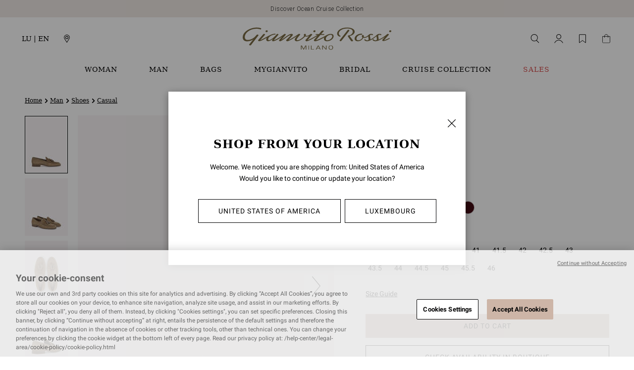

--- FILE ---
content_type: text/html;charset=UTF-8
request_url: https://www.gianvitorossi.com/lu_en/man/shoes/casual/julio/U25220.20CUO.SUTCMCM.html
body_size: 49830
content:
<!DOCTYPE html>
<html
lang="en"
dir="ltr"
data-action="Product-Show"
data-querystring="pid=U25220.20CUO.SUTCMCM"
data-siteid="gianvitorossi-global"
data-locale="en_LU"
>
<head>
<meta charset="UTF-8"/>






<link rel="preconnect" href="https://cdn.cquotient.com" crossorigin="anonymous" />
<link rel="dns-prefetch" href="https://cdn.cquotient.com" />



<link rel="preconnect" href="https://api.cquotient.com" crossorigin="anonymous" />
<link rel="dns-prefetch" href="https://api.cquotient.com" />



<link rel="preconnect" href="https://www.googletagmanager.com" crossorigin="anonymous" />
<link rel="dns-prefetch" href="https://www.googletagmanager.com" />





<link rel="preconnect" href="https://fonts.googleapis.com"/>
<link rel="preconnect" href="https://fonts.gstatic.com" crossorigin/>
<link href="https://fonts.googleapis.com/css2?family=Roboto:ital,wght@0,100;0,300;0,400;0,500;0,700;0,900;1,100;1,300;1,400;1,500;1,700;1,900&display=swap" rel="stylesheet"/>
<style>
   /* latin */
    @font-face {
        font-family: 'Roboto';
        font-style: normal;
        font-weight: 500;
        font-display: swap;
        src: url("/on/demandware.static/Sites-gianvitorossi-global-Site/-/default/dw0f3d867e/fonts/roboto/roboto-v30-latin-500.woff2") format('woff2');
    }

    /* latin */
    @font-face {
        font-family: 'Roboto';
        font-style: normal;
        font-weight: 700;
        font-display: swap;
        src: url("/on/demandware.static/Sites-gianvitorossi-global-Site/-/default/dwbf807f1a/fonts/roboto/roboto-v30-latin-700.woff2") format('woff2');
    }

    /* latin */
    @font-face {
        font-family: 'Roboto';
        font-style: normal;
        font-weight: 400;
        font-display: swap;
        src: url("/on/demandware.static/Sites-gianvitorossi-global-Site/-/default/dw9ed8da1d/fonts/roboto/roboto-v30-latin-regular.woff2") format('woff2');
    }
</style>


<meta content="ie=edge" http-equiv="x-ua-compatible"/>
<meta content="width=device-width, initial-scale=1.0, maximum-scale=5.0" name="viewport"/>

<title>Casual JULIO | Gianvito Rossi</title>

<meta name="title" content="Casual JULIO | Gianvito Rossi"/>
<meta name="description" content="Gianvito Rossi"/>
<meta name="keywords" content="Gianvito Rossi"/>

    <meta name="robots" content="index, follow"/>


<script type="text/javascript">(function(){
        var s    = document.createElement('script');
        var h    = document.querySelector('head') || document.body;
        s.src    = 'https://acsbapp.com/apps/app/dist/js/app.js';
        s.async  = true;
        s.onload = function(){
            acsbJS.init({
                statementLink    : '',
                footerHtml       : '',
                hideMobile       : false,
                hideTrigger      : false,
                disableBgProcess : false,
                language         : 'en',
                position         : 'left',
                leadColor        : '#cdb5a7',
                triggerColor     : '#cdb5a7',
                triggerRadius    : '50%',
                triggerPositionX : 'left',
                triggerPositionY : 'bottom',
                triggerIcon      : 'display2',
                triggerSize      : 'medium',
                triggerOffsetX   : 20,
                triggerOffsetY   : 75,
                mobile           : {
                    triggerSize      : 'small',
                    triggerPositionX : 'right',
                    triggerPositionY : 'center',
                    triggerOffsetX   : 10,
                    triggerOffsetY   : 0,
                    triggerRadius    : '50%'
                }
            });
        };
        h.appendChild(s);
    })();</script>



    
        
            <meta property="og:image" content="https://www.gianvitorossi.com/on/demandware.static/-/Sites-ggr-master-catalog/default/dwa5ddc36a/images/large/U25220.20CUO.SUTCMCM_1.jpg"/>
        
    

    
        
            <meta property="og:product:price:amount" content="890.00"/>
        
    

    
        
            <meta property="og:type" content="website"/>
        
    

    
        
            <meta property="twitter:card" content="product"/>
        
    

    
        
            <meta property="twitter:title" content="Buy JULIO for EUR 890.00 | Gianvito Rossi Global"/>
        
    

    
        
            <meta property="twitter:url" content="https://www.gianvitorossi.com/lu_en/man/shoes/casual/julio/U25220.20CUO.SUTCMCM.html"/>
        
    

    
        
            <meta property="og:product:price:currency" content="EUR"/>
        
    

    
        
            <meta property="og:updated_time" content="2026-01-19T14:26:56.000Z"/>
        
    

    
        
            <meta property="og:description" content="Buy JULIO at Gianvito Rossi Global."/>
        
    

    
        
            <meta property="twitter:image" content="https://www.gianvitorossi.com/on/demandware.static/-/Sites-ggr-master-catalog/default/dwa5ddc36a/images/large/U25220.20CUO.SUTCMCM_1.jpg"/>
        
    

    
        
            <meta property="twitter:description" content="Buy JULIO at Gianvito Rossi Global."/>
        
    

    
        
            <meta property="og:locale" content="en_LU"/>
        
    

    
        
            <meta property="og:url" content="https://www.gianvitorossi.com/lu_en/man/shoes/casual/julio/U25220.20CUO.SUTCMCM.html"/>
        
    







    
        <link rel="alternate" href="https://www.gianvitorossi.com/at_de/herren/schuhe/casual/julio/U25220.20CUO.SUTCMCM.html" hreflang="de-at"/>
    
        <link rel="alternate" href="https://www.gianvitorossi.com/at_en/man/shoes/casual/julio/U25220.20CUO.SUTCMCM.html" hreflang="en-at"/>
    
        <link rel="alternate" href="https://www.gianvitorossi.com/at_fr/homme/chaussures/d%C3%A9contract%C3%A9/julio/U25220.20CUO.SUTCMCM.html" hreflang="fr-at"/>
    
        <link rel="alternate" href="https://www.gianvitorossi.com/at_it/uomo/scarpe/informale/julio/U25220.20CUO.SUTCMCM.html" hreflang="it-at"/>
    
        <link rel="alternate" href="https://www.gianvitorossi.com/be_en/man/shoes/casual/julio/U25220.20CUO.SUTCMCM.html" hreflang="en-be"/>
    
        <link rel="alternate" href="https://www.gianvitorossi.com/be_it/uomo/scarpe/informale/julio/U25220.20CUO.SUTCMCM.html" hreflang="it-be"/>
    
        <link rel="alternate" href="https://www.gianvitorossi.com/be_fr/homme/chaussures/d%C3%A9contract%C3%A9/julio/U25220.20CUO.SUTCMCM.html" hreflang="fr-be"/>
    
        <link rel="alternate" href="https://www.gianvitorossi.com/be_de/herren/schuhe/casual/julio/U25220.20CUO.SUTCMCM.html" hreflang="de-be"/>
    
        <link rel="alternate" href="https://www.gianvitorossi.com/bg_en/man/shoes/casual/julio/U25220.20CUO.SUTCMCM.html" hreflang="en-bg"/>
    
        <link rel="alternate" href="https://www.gianvitorossi.com/bg_it/uomo/scarpe/informale/julio/U25220.20CUO.SUTCMCM.html" hreflang="it-bg"/>
    
        <link rel="alternate" href="https://www.gianvitorossi.com/bg_fr/homme/chaussures/d%C3%A9contract%C3%A9/julio/U25220.20CUO.SUTCMCM.html" hreflang="fr-bg"/>
    
        <link rel="alternate" href="https://www.gianvitorossi.com/bg_de/herren/schuhe/casual/julio/U25220.20CUO.SUTCMCM.html" hreflang="de-bg"/>
    
        <link rel="alternate" href="https://www.gianvitorossi.com/ca_en/man/shoes/casual/julio/U25220.20CUO.SUTCMCM.html" hreflang="en-ca"/>
    
        <link rel="alternate" href="https://www.gianvitorossi.com/ca_fr/homme/chaussures/d%C3%A9contract%C3%A9/julio/U25220.20CUO.SUTCMCM.html" hreflang="fr-ca"/>
    
        <link rel="alternate" href="https://www.gianvitorossi.com/hr_en/man/shoes/casual/julio/U25220.20CUO.SUTCMCM.html" hreflang="en-hr"/>
    
        <link rel="alternate" href="https://www.gianvitorossi.com/hr_it/uomo/scarpe/informale/julio/U25220.20CUO.SUTCMCM.html" hreflang="it-hr"/>
    
        <link rel="alternate" href="https://www.gianvitorossi.com/hr_fr/homme/chaussures/d%C3%A9contract%C3%A9/julio/U25220.20CUO.SUTCMCM.html" hreflang="fr-hr"/>
    
        <link rel="alternate" href="https://www.gianvitorossi.com/hr_de/herren/schuhe/casual/julio/U25220.20CUO.SUTCMCM.html" hreflang="de-hr"/>
    
        <link rel="alternate" href="https://www.gianvitorossi.com/cy_en/man/shoes/casual/julio/U25220.20CUO.SUTCMCM.html" hreflang="en-cy"/>
    
        <link rel="alternate" href="https://www.gianvitorossi.com/cy_it/uomo/scarpe/informale/julio/U25220.20CUO.SUTCMCM.html" hreflang="it-cy"/>
    
        <link rel="alternate" href="https://www.gianvitorossi.com/cy_fr/homme/chaussures/d%C3%A9contract%C3%A9/julio/U25220.20CUO.SUTCMCM.html" hreflang="fr-cy"/>
    
        <link rel="alternate" href="https://www.gianvitorossi.com/cy_de/herren/schuhe/casual/julio/U25220.20CUO.SUTCMCM.html" hreflang="de-cy"/>
    
        <link rel="alternate" href="https://www.gianvitorossi.com/cz_en/man/shoes/casual/julio/U25220.20CUO.SUTCMCM.html" hreflang="en-cz"/>
    
        <link rel="alternate" href="https://www.gianvitorossi.com/cz_it/uomo/scarpe/informale/julio/U25220.20CUO.SUTCMCM.html" hreflang="it-cz"/>
    
        <link rel="alternate" href="https://www.gianvitorossi.com/cz_fr/homme/chaussures/d%C3%A9contract%C3%A9/julio/U25220.20CUO.SUTCMCM.html" hreflang="fr-cz"/>
    
        <link rel="alternate" href="https://www.gianvitorossi.com/cz_de/herren/schuhe/casual/julio/U25220.20CUO.SUTCMCM.html" hreflang="de-cz"/>
    
        <link rel="alternate" href="https://www.gianvitorossi.com/dk_en/man/shoes/casual/julio/U25220.20CUO.SUTCMCM.html" hreflang="en-dk"/>
    
        <link rel="alternate" href="https://www.gianvitorossi.com/dk_it/uomo/scarpe/informale/julio/U25220.20CUO.SUTCMCM.html" hreflang="it-dk"/>
    
        <link rel="alternate" href="https://www.gianvitorossi.com/dk_fr/homme/chaussures/d%C3%A9contract%C3%A9/julio/U25220.20CUO.SUTCMCM.html" hreflang="fr-dk"/>
    
        <link rel="alternate" href="https://www.gianvitorossi.com/dk_de/herren/schuhe/casual/julio/U25220.20CUO.SUTCMCM.html" hreflang="de-dk"/>
    
        <link rel="alternate" href="https://www.gianvitorossi.com/ee_en/man/shoes/casual/julio/U25220.20CUO.SUTCMCM.html" hreflang="en-ee"/>
    
        <link rel="alternate" href="https://www.gianvitorossi.com/ee_it/uomo/scarpe/informale/julio/U25220.20CUO.SUTCMCM.html" hreflang="it-ee"/>
    
        <link rel="alternate" href="https://www.gianvitorossi.com/ee_fr/homme/chaussures/d%C3%A9contract%C3%A9/julio/U25220.20CUO.SUTCMCM.html" hreflang="fr-ee"/>
    
        <link rel="alternate" href="https://www.gianvitorossi.com/ee_de/herren/schuhe/casual/julio/U25220.20CUO.SUTCMCM.html" hreflang="de-ee"/>
    
        <link rel="alternate" href="https://www.gianvitorossi.com/fi_en/man/shoes/casual/julio/U25220.20CUO.SUTCMCM.html" hreflang="en-fi"/>
    
        <link rel="alternate" href="https://www.gianvitorossi.com/fi_it/uomo/scarpe/informale/julio/U25220.20CUO.SUTCMCM.html" hreflang="it-fi"/>
    
        <link rel="alternate" href="https://www.gianvitorossi.com/fi_fr/homme/chaussures/d%C3%A9contract%C3%A9/julio/U25220.20CUO.SUTCMCM.html" hreflang="fr-fi"/>
    
        <link rel="alternate" href="https://www.gianvitorossi.com/fi_de/herren/schuhe/casual/julio/U25220.20CUO.SUTCMCM.html" hreflang="de-fi"/>
    
        <link rel="alternate" href="https://www.gianvitorossi.com/fr_fr/homme/chaussures/d%C3%A9contract%C3%A9/julio/U25220.20CUO.SUTCMCM.html" hreflang="fr-fr"/>
    
        <link rel="alternate" href="https://www.gianvitorossi.com/fr_en/man/shoes/casual/julio/U25220.20CUO.SUTCMCM.html" hreflang="en-fr"/>
    
        <link rel="alternate" href="https://www.gianvitorossi.com/fr_it/uomo/scarpe/informale/julio/U25220.20CUO.SUTCMCM.html" hreflang="it-fr"/>
    
        <link rel="alternate" href="https://www.gianvitorossi.com/fr_de/herren/schuhe/casual/julio/U25220.20CUO.SUTCMCM.html" hreflang="de-fr"/>
    
        <link rel="alternate" href="https://www.gianvitorossi.com/de_de/herren/schuhe/casual/julio/U25220.20CUO.SUTCMCM.html" hreflang="de-de"/>
    
        <link rel="alternate" href="https://www.gianvitorossi.com/de_en/man/shoes/casual/julio/U25220.20CUO.SUTCMCM.html" hreflang="en-de"/>
    
        <link rel="alternate" href="https://www.gianvitorossi.com/de_fr/homme/chaussures/d%C3%A9contract%C3%A9/julio/U25220.20CUO.SUTCMCM.html" hreflang="fr-de"/>
    
        <link rel="alternate" href="https://www.gianvitorossi.com/de_it/uomo/scarpe/informale/julio/U25220.20CUO.SUTCMCM.html" hreflang="it-de"/>
    
        <link rel="alternate" href="https://www.gianvitorossi.com/gr_en/man/shoes/casual/julio/U25220.20CUO.SUTCMCM.html" hreflang="en-gr"/>
    
        <link rel="alternate" href="https://www.gianvitorossi.com/gr_it/uomo/scarpe/informale/julio/U25220.20CUO.SUTCMCM.html" hreflang="it-gr"/>
    
        <link rel="alternate" href="https://www.gianvitorossi.com/gr_fr/homme/chaussures/d%C3%A9contract%C3%A9/julio/U25220.20CUO.SUTCMCM.html" hreflang="fr-gr"/>
    
        <link rel="alternate" href="https://www.gianvitorossi.com/gr_de/herren/schuhe/casual/julio/U25220.20CUO.SUTCMCM.html" hreflang="de-gr"/>
    
        <link rel="alternate" href="https://www.gianvitorossi.com/hu_en/man/shoes/casual/julio/U25220.20CUO.SUTCMCM.html" hreflang="en-hu"/>
    
        <link rel="alternate" href="https://www.gianvitorossi.com/hu_it/uomo/scarpe/informale/julio/U25220.20CUO.SUTCMCM.html" hreflang="it-hu"/>
    
        <link rel="alternate" href="https://www.gianvitorossi.com/hu_fr/homme/chaussures/d%C3%A9contract%C3%A9/julio/U25220.20CUO.SUTCMCM.html" hreflang="fr-hu"/>
    
        <link rel="alternate" href="https://www.gianvitorossi.com/hu_de/herren/schuhe/casual/julio/U25220.20CUO.SUTCMCM.html" hreflang="de-hu"/>
    
        <link rel="alternate" href="https://www.gianvitorossi.com/ie_en/man/shoes/casual/julio/U25220.20CUO.SUTCMCM.html" hreflang="en-ie"/>
    
        <link rel="alternate" href="https://www.gianvitorossi.com/ie_it/uomo/scarpe/informale/julio/U25220.20CUO.SUTCMCM.html" hreflang="it-ie"/>
    
        <link rel="alternate" href="https://www.gianvitorossi.com/ie_fr/homme/chaussures/d%C3%A9contract%C3%A9/julio/U25220.20CUO.SUTCMCM.html" hreflang="fr-ie"/>
    
        <link rel="alternate" href="https://www.gianvitorossi.com/ie_de/herren/schuhe/casual/julio/U25220.20CUO.SUTCMCM.html" hreflang="de-ie"/>
    
        <link rel="alternate" href="https://www.gianvitorossi.com/it_it/uomo/scarpe/informale/julio/U25220.20CUO.SUTCMCM.html" hreflang="it-it"/>
    
        <link rel="alternate" href="https://www.gianvitorossi.com/it_fr/homme/chaussures/d%C3%A9contract%C3%A9/julio/U25220.20CUO.SUTCMCM.html" hreflang="fr-it"/>
    
        <link rel="alternate" href="https://www.gianvitorossi.com/it_de/herren/schuhe/casual/julio/U25220.20CUO.SUTCMCM.html" hreflang="de-it"/>
    
        <link rel="alternate" href="https://www.gianvitorossi.com/it_en/man/shoes/casual/julio/U25220.20CUO.SUTCMCM.html" hreflang="en-it"/>
    
        <link rel="alternate" href="https://www.gianvitorossi.com/jp_ja/%E3%83%A1%E3%83%B3%E3%82%BA/%E3%82%B7%E3%83%A5%E3%83%BC%E3%82%BA/%E3%82%AB%E3%82%B8%E3%83%A5%E3%82%A2%E3%83%AB/julio/U25220.20CUO.SUTCMCM.html" hreflang="ja-jp"/>
    
        <link rel="alternate" href="https://www.gianvitorossi.com/jp_en/man/shoes/casual/julio/U25220.20CUO.SUTCMCM.html" hreflang="en-jp"/>
    
        <link rel="alternate" href="https://www.gianvitorossi.com/lv_en/man/shoes/casual/julio/U25220.20CUO.SUTCMCM.html" hreflang="en-lv"/>
    
        <link rel="alternate" href="https://www.gianvitorossi.com/lv_it/uomo/scarpe/informale/julio/U25220.20CUO.SUTCMCM.html" hreflang="it-lv"/>
    
        <link rel="alternate" href="https://www.gianvitorossi.com/lv_fr/homme/chaussures/d%C3%A9contract%C3%A9/julio/U25220.20CUO.SUTCMCM.html" hreflang="fr-lv"/>
    
        <link rel="alternate" href="https://www.gianvitorossi.com/lv_de/herren/schuhe/casual/julio/U25220.20CUO.SUTCMCM.html" hreflang="de-lv"/>
    
        <link rel="alternate" href="https://www.gianvitorossi.com/lt_en/man/shoes/casual/julio/U25220.20CUO.SUTCMCM.html" hreflang="en-lt"/>
    
        <link rel="alternate" href="https://www.gianvitorossi.com/lt_it/uomo/scarpe/informale/julio/U25220.20CUO.SUTCMCM.html" hreflang="it-lt"/>
    
        <link rel="alternate" href="https://www.gianvitorossi.com/lt_fr/homme/chaussures/d%C3%A9contract%C3%A9/julio/U25220.20CUO.SUTCMCM.html" hreflang="fr-lt"/>
    
        <link rel="alternate" href="https://www.gianvitorossi.com/lt_de/herren/schuhe/casual/julio/U25220.20CUO.SUTCMCM.html" hreflang="de-lt"/>
    
        <link rel="alternate" href="https://www.gianvitorossi.com/lu_en/man/shoes/casual/julio/U25220.20CUO.SUTCMCM.html" hreflang="en-lu"/>
    
        <link rel="alternate" href="https://www.gianvitorossi.com/lu_it/uomo/scarpe/informale/julio/U25220.20CUO.SUTCMCM.html" hreflang="it-lu"/>
    
        <link rel="alternate" href="https://www.gianvitorossi.com/lu_fr/homme/chaussures/d%C3%A9contract%C3%A9/julio/U25220.20CUO.SUTCMCM.html" hreflang="fr-lu"/>
    
        <link rel="alternate" href="https://www.gianvitorossi.com/lu_de/herren/schuhe/casual/julio/U25220.20CUO.SUTCMCM.html" hreflang="de-lu"/>
    
        <link rel="alternate" href="https://www.gianvitorossi.com/mt_en/man/shoes/casual/julio/U25220.20CUO.SUTCMCM.html" hreflang="en-mt"/>
    
        <link rel="alternate" href="https://www.gianvitorossi.com/mt_it/uomo/scarpe/informale/julio/U25220.20CUO.SUTCMCM.html" hreflang="it-mt"/>
    
        <link rel="alternate" href="https://www.gianvitorossi.com/mt_fr/homme/chaussures/d%C3%A9contract%C3%A9/julio/U25220.20CUO.SUTCMCM.html" hreflang="fr-mt"/>
    
        <link rel="alternate" href="https://www.gianvitorossi.com/mt_de/herren/schuhe/casual/julio/U25220.20CUO.SUTCMCM.html" hreflang="de-mt"/>
    
        <link rel="alternate" href="https://www.gianvitorossi.com/mc_en/man/shoes/casual/julio/U25220.20CUO.SUTCMCM.html" hreflang="en-mc"/>
    
        <link rel="alternate" href="https://www.gianvitorossi.com/mc_it/uomo/scarpe/informale/julio/U25220.20CUO.SUTCMCM.html" hreflang="it-mc"/>
    
        <link rel="alternate" href="https://www.gianvitorossi.com/mc_fr/homme/chaussures/d%C3%A9contract%C3%A9/julio/U25220.20CUO.SUTCMCM.html" hreflang="fr-mc"/>
    
        <link rel="alternate" href="https://www.gianvitorossi.com/mc_de/herren/schuhe/casual/julio/U25220.20CUO.SUTCMCM.html" hreflang="de-mc"/>
    
        <link rel="alternate" href="https://www.gianvitorossi.com/nl_en/man/shoes/casual/julio/U25220.20CUO.SUTCMCM.html" hreflang="en-nl"/>
    
        <link rel="alternate" href="https://www.gianvitorossi.com/nl_it/uomo/scarpe/informale/julio/U25220.20CUO.SUTCMCM.html" hreflang="it-nl"/>
    
        <link rel="alternate" href="https://www.gianvitorossi.com/nl_fr/homme/chaussures/d%C3%A9contract%C3%A9/julio/U25220.20CUO.SUTCMCM.html" hreflang="fr-nl"/>
    
        <link rel="alternate" href="https://www.gianvitorossi.com/nl_de/herren/schuhe/casual/julio/U25220.20CUO.SUTCMCM.html" hreflang="de-nl"/>
    
        <link rel="alternate" href="https://www.gianvitorossi.com/no_en/man/shoes/casual/julio/U25220.20CUO.SUTCMCM.html" hreflang="en-no"/>
    
        <link rel="alternate" href="https://www.gianvitorossi.com/no_it/uomo/scarpe/informale/julio/U25220.20CUO.SUTCMCM.html" hreflang="it-no"/>
    
        <link rel="alternate" href="https://www.gianvitorossi.com/no_fr/homme/chaussures/d%C3%A9contract%C3%A9/julio/U25220.20CUO.SUTCMCM.html" hreflang="fr-no"/>
    
        <link rel="alternate" href="https://www.gianvitorossi.com/no_de/herren/schuhe/casual/julio/U25220.20CUO.SUTCMCM.html" hreflang="de-no"/>
    
        <link rel="alternate" href="https://www.gianvitorossi.com/pl_en/man/shoes/casual/julio/U25220.20CUO.SUTCMCM.html" hreflang="en-pl"/>
    
        <link rel="alternate" href="https://www.gianvitorossi.com/pl_it/uomo/scarpe/informale/julio/U25220.20CUO.SUTCMCM.html" hreflang="it-pl"/>
    
        <link rel="alternate" href="https://www.gianvitorossi.com/pl_fr/homme/chaussures/d%C3%A9contract%C3%A9/julio/U25220.20CUO.SUTCMCM.html" hreflang="fr-pl"/>
    
        <link rel="alternate" href="https://www.gianvitorossi.com/pl_de/herren/schuhe/casual/julio/U25220.20CUO.SUTCMCM.html" hreflang="de-pl"/>
    
        <link rel="alternate" href="https://www.gianvitorossi.com/pt_en/man/shoes/casual/julio/U25220.20CUO.SUTCMCM.html" hreflang="en-pt"/>
    
        <link rel="alternate" href="https://www.gianvitorossi.com/pt_it/uomo/scarpe/informale/julio/U25220.20CUO.SUTCMCM.html" hreflang="it-pt"/>
    
        <link rel="alternate" href="https://www.gianvitorossi.com/pt_fr/homme/chaussures/d%C3%A9contract%C3%A9/julio/U25220.20CUO.SUTCMCM.html" hreflang="fr-pt"/>
    
        <link rel="alternate" href="https://www.gianvitorossi.com/pt_de/herren/schuhe/casual/julio/U25220.20CUO.SUTCMCM.html" hreflang="de-pt"/>
    
        <link rel="alternate" href="https://www.gianvitorossi.com/ro_en/man/shoes/casual/julio/U25220.20CUO.SUTCMCM.html" hreflang="en-ro"/>
    
        <link rel="alternate" href="https://www.gianvitorossi.com/ro_it/uomo/scarpe/informale/julio/U25220.20CUO.SUTCMCM.html" hreflang="it-ro"/>
    
        <link rel="alternate" href="https://www.gianvitorossi.com/ro_fr/homme/chaussures/d%C3%A9contract%C3%A9/julio/U25220.20CUO.SUTCMCM.html" hreflang="fr-ro"/>
    
        <link rel="alternate" href="https://www.gianvitorossi.com/ro_de/herren/schuhe/casual/julio/U25220.20CUO.SUTCMCM.html" hreflang="de-ro"/>
    
        <link rel="alternate" href="https://www.gianvitorossi.com/rs_en/man/shoes/casual/julio/U25220.20CUO.SUTCMCM.html" hreflang="en-rs"/>
    
        <link rel="alternate" href="https://www.gianvitorossi.com/rs_it/uomo/scarpe/informale/julio/U25220.20CUO.SUTCMCM.html" hreflang="it-rs"/>
    
        <link rel="alternate" href="https://www.gianvitorossi.com/rs_fr/homme/chaussures/d%C3%A9contract%C3%A9/julio/U25220.20CUO.SUTCMCM.html" hreflang="fr-rs"/>
    
        <link rel="alternate" href="https://www.gianvitorossi.com/rs_de/herren/schuhe/casual/julio/U25220.20CUO.SUTCMCM.html" hreflang="de-rs"/>
    
        <link rel="alternate" href="https://www.gianvitorossi.com/sk_en/man/shoes/casual/julio/U25220.20CUO.SUTCMCM.html" hreflang="en-sk"/>
    
        <link rel="alternate" href="https://www.gianvitorossi.com/sk_it/uomo/scarpe/informale/julio/U25220.20CUO.SUTCMCM.html" hreflang="it-sk"/>
    
        <link rel="alternate" href="https://www.gianvitorossi.com/sk_fr/homme/chaussures/d%C3%A9contract%C3%A9/julio/U25220.20CUO.SUTCMCM.html" hreflang="fr-sk"/>
    
        <link rel="alternate" href="https://www.gianvitorossi.com/sk_de/herren/schuhe/casual/julio/U25220.20CUO.SUTCMCM.html" hreflang="de-sk"/>
    
        <link rel="alternate" href="https://www.gianvitorossi.com/si_en/man/shoes/casual/julio/U25220.20CUO.SUTCMCM.html" hreflang="en-si"/>
    
        <link rel="alternate" href="https://www.gianvitorossi.com/si_it/uomo/scarpe/informale/julio/U25220.20CUO.SUTCMCM.html" hreflang="it-si"/>
    
        <link rel="alternate" href="https://www.gianvitorossi.com/si_fr/homme/chaussures/d%C3%A9contract%C3%A9/julio/U25220.20CUO.SUTCMCM.html" hreflang="fr-si"/>
    
        <link rel="alternate" href="https://www.gianvitorossi.com/si_de/herren/schuhe/casual/julio/U25220.20CUO.SUTCMCM.html" hreflang="de-si"/>
    
        <link rel="alternate" href="https://www.gianvitorossi.com/es_en/man/shoes/casual/julio/U25220.20CUO.SUTCMCM.html" hreflang="en-es"/>
    
        <link rel="alternate" href="https://www.gianvitorossi.com/es_it/uomo/scarpe/informale/julio/U25220.20CUO.SUTCMCM.html" hreflang="it-es"/>
    
        <link rel="alternate" href="https://www.gianvitorossi.com/es_fr/homme/chaussures/d%C3%A9contract%C3%A9/julio/U25220.20CUO.SUTCMCM.html" hreflang="fr-es"/>
    
        <link rel="alternate" href="https://www.gianvitorossi.com/es_de/herren/schuhe/casual/julio/U25220.20CUO.SUTCMCM.html" hreflang="de-es"/>
    
        <link rel="alternate" href="https://www.gianvitorossi.com/se_en/man/shoes/casual/julio/U25220.20CUO.SUTCMCM.html" hreflang="en-se"/>
    
        <link rel="alternate" href="https://www.gianvitorossi.com/se_it/uomo/scarpe/informale/julio/U25220.20CUO.SUTCMCM.html" hreflang="it-se"/>
    
        <link rel="alternate" href="https://www.gianvitorossi.com/se_fr/homme/chaussures/d%C3%A9contract%C3%A9/julio/U25220.20CUO.SUTCMCM.html" hreflang="fr-se"/>
    
        <link rel="alternate" href="https://www.gianvitorossi.com/se_de/herren/schuhe/casual/julio/U25220.20CUO.SUTCMCM.html" hreflang="de-se"/>
    
        <link rel="alternate" href="https://www.gianvitorossi.com/ch_en/man/shoes/casual/julio/U25220.20CUO.SUTCMCM.html" hreflang="en-ch"/>
    
        <link rel="alternate" href="https://www.gianvitorossi.com/ch_it/uomo/scarpe/informale/julio/U25220.20CUO.SUTCMCM.html" hreflang="it-ch"/>
    
        <link rel="alternate" href="https://www.gianvitorossi.com/ch_fr/homme/chaussures/d%C3%A9contract%C3%A9/julio/U25220.20CUO.SUTCMCM.html" hreflang="fr-ch"/>
    
        <link rel="alternate" href="https://www.gianvitorossi.com/ch_de/herren/schuhe/casual/julio/U25220.20CUO.SUTCMCM.html" hreflang="de-ch"/>
    
        <link rel="alternate" href="https://www.gianvitorossi.com/ae_en/man/shoes/casual/julio/U25220.20CUO.SUTCMCM.html" hreflang="en-ae"/>
    
        <link rel="alternate" href="https://www.gianvitorossi.com/ae_it/uomo/scarpe/informale/julio/U25220.20CUO.SUTCMCM.html" hreflang="it-ae"/>
    
        <link rel="alternate" href="https://www.gianvitorossi.com/ae_fr/homme/chaussures/d%C3%A9contract%C3%A9/julio/U25220.20CUO.SUTCMCM.html" hreflang="fr-ae"/>
    
        <link rel="alternate" href="https://www.gianvitorossi.com/ae_de/herren/schuhe/casual/julio/U25220.20CUO.SUTCMCM.html" hreflang="de-ae"/>
    
        <link rel="alternate" href="https://www.gianvitorossi.com/gb_en/man/shoes/casual/julio/U25220.20CUO.SUTCMCM.html" hreflang="en-gb"/>
    
        <link rel="alternate" href="https://www.gianvitorossi.com/gb_it/uomo/scarpe/informale/julio/U25220.20CUO.SUTCMCM.html" hreflang="it-gb"/>
    
        <link rel="alternate" href="https://www.gianvitorossi.com/gb_fr/homme/chaussures/d%C3%A9contract%C3%A9/julio/U25220.20CUO.SUTCMCM.html" hreflang="fr-gb"/>
    
        <link rel="alternate" href="https://www.gianvitorossi.com/gb_de/herren/schuhe/casual/julio/U25220.20CUO.SUTCMCM.html" hreflang="de-gb"/>
    
        <link rel="alternate" href="https://www.gianvitorossi.com/us_en/man/shoes/casual/julio/U25220.20CUO.SUTCMCM.html" hreflang="en-us"/>
    





    <link rel="canonical" href="https://www.gianvitorossi.com/lu_en/man/shoes/casual/julio/U25220.20CUO.SUTCMCM.html"/>





    <meta name="facebook-domain-verification" content='248q5xvvjhfee2u0se8lqqlzrl0hul' />





<script type="text/javascript">
(function () {
if(!window.dataLayer) {
window.dataLayer = [];
}
window.dataLayer.push(JSON.parse("\u007b\"pageType\"\u003a\"pdp\"\u002c\"locale\"\u003a\"en\u005fLU\"\u007d"));
})();
</script>

<script type="text/javascript">
(function () {
var userData = JSON.parse("\u007b\"loginStatus\"\u003a\"guest\"\u002c\"currencyCode\"\u003a\"EUR\"\u007d");
window.dataLayer.push(userData);
window.gtmUserData = userData;
})();
</script>


<!-- Google Tag Manager -->
<script>(function(w,d,s,l,i){w[l]=w[l]||[];w[l].push({'gtm.start':
new Date().getTime(),event:'gtm.js'});var f=d.getElementsByTagName(s)[0],
j=d.createElement(s),dl=l!='dataLayer'?'&l='+l:'';j.async=true;j.src=
'https://www.googletagmanager.com/gtm.js?id='+i+dl;f.parentNode.insertBefore(j,f);
})(window,document,'script','dataLayer','GTM-KGCPZ94');</script>
<!-- End Google Tag Manager -->
<!-- Marketing Cloud Analytics -->
<script type="text/javascript" src="//510005411.collect.igodigital.com/collect.js"></script>
<!-- End Marketing Cloud Analytics -->
















    


<link as="style" href="/on/demandware.static/Sites-gianvitorossi-global-Site/-/en_LU/v1768838811553/common-critical-global.css" rel="preload" />

<link
rel="stylesheet"
href="/on/demandware.static/Sites-gianvitorossi-global-Site/-/en_LU/v1768838811553/common-critical-global.css"
class="js-styles"


/>



<script> </script>





    


<link as="style" href="/on/demandware.static/Sites-gianvitorossi-global-Site/-/en_LU/v1768838811553/common-global.css" rel="preload" />

<link
rel="stylesheet"
href="/on/demandware.static/Sites-gianvitorossi-global-Site/-/en_LU/v1768838811553/common-global.css"
class="js-styles"
media="print" onload="if(media!=='all')media='all'"

/>

<noscript>
<link
rel="stylesheet"
href="/on/demandware.static/Sites-gianvitorossi-global-Site/-/en_LU/v1768838811553/common-global.css"

/>
</noscript>




    


<link as="style" href="/on/demandware.static/Sites-gianvitorossi-global-Site/-/en_LU/v1768838811553/pdp-global.css" rel="preload" />

<link
rel="stylesheet"
href="/on/demandware.static/Sites-gianvitorossi-global-Site/-/en_LU/v1768838811553/pdp-global.css"
class="js-styles"
media="print" onload="if(media!=='all')media='all'"

/>

<noscript>
<link
rel="stylesheet"
href="/on/demandware.static/Sites-gianvitorossi-global-Site/-/en_LU/v1768838811553/pdp-global.css"

/>
</noscript>






    <link rel="prefetch" href="/on/demandware.static/Sites-gianvitorossi-global-Site/-/en_LU/v1768838811553/cart-global.css" as="style" />

    <link rel="prefetch" href="/on/demandware.static/Sites-gianvitorossi-global-Site/-/en_LU/v1768838811553/cart.widgets.bundle.js" as="script" />





<script>
    window.contexts = ["global","pdp"];
    window.sfccData = {"consentSetSessionUrl":"/on/demandware.store/Sites-gianvitorossi-global-Site/en_LU/ConsentTracking-SetSession","wishlistActionUrls":{"getItems":"/on/demandware.store/Sites-gianvitorossi-global-Site/en_LU/Wishlist-GetItems","addToWishlist":"/on/demandware.store/Sites-gianvitorossi-global-Site/en_LU/Wishlist-AddProduct","removeFromWishlist":"/on/demandware.store/Sites-gianvitorossi-global-Site/en_LU/Wishlist-RemoveProduct"},"siteData":{"id":"gianvitorossi-global"}};
</script>



<script>
    window.headInitTime = Date.now();

    window.tauData = window.tauData || {};
    window.tauData.currentSiteId = 'gianvitorossi-global';
    window.tauData.currentSiteLocale = 'en_LU';

    document.addEventListener('DOMContentLoaded', function () {
        window.domReadyTime = Date.now();
    }, { once: true });
    window.assetsStaticURL = '/on/demandware.static/Sites-gianvitorossi-global-Site/-/en_LU/v1768838811553/';
</script>


    
        <script async="async" src="/on/demandware.static/Sites-gianvitorossi-global-Site/-/en_LU/v1768838811553/app_gianvitorossi_global.js" crossorigin="anonymous"></script>
    




<script>window.Resources = {"creditCard":{"generic.creditCard.name":"Credit Card"}};</script>

<script src="https://www.google.com/recaptcha/api.js" async defer></script>


<script>
    function onRegisterSubmit(token, el) {
        if (token) {
            const event = new CustomEvent('signUpSubmit', {detail: token});
            window.dispatchEvent(event);
        }
    }

    function onRegisterNewsletterSubmit(token, el) {
        if (token) {
            const event = new CustomEvent('emailSubscribeSubmit', {detail: token});
            window.dispatchEvent(event);
        }
    }
</script>




<link href="/on/demandware.static/Sites-gianvitorossi-global-Site/-/en_LU/v1768838811553/images/favicons/safari-pinned-tab.svg?v=1" rel="mask-icon"/>

    <link href="/on/demandware.static/Sites-gianvitorossi-global-Site/-/en_LU/v1768838811553/images/favicons/apple-icon-180x180.png?v=1" rel="apple-touch-icon" sizes="180x180"/>

    <link href="/on/demandware.static/Sites-gianvitorossi-global-Site/-/en_LU/v1768838811553/images/favicons/apple-icon-152x152.png?v=1" rel="apple-touch-icon" sizes="152x152"/>

<link href="/on/demandware.static/Sites-gianvitorossi-global-Site/-/en_LU/v1768838811553/images/favicons/apple-icon-180x180.png?v=1" rel="apple-touch-icon"/>


    <link href="/on/demandware.static/Sites-gianvitorossi-global-Site/-/en_LU/v1768838811553/images/favicons/favicon-32x32.png?v=1" rel="icon" sizes="32x32" type="image/png"/>

    <link href="/on/demandware.static/Sites-gianvitorossi-global-Site/-/en_LU/v1768838811553/images/favicons/favicon-16x16.png?v=1" rel="icon" sizes="16x16" type="image/png"/>

<link href="/on/demandware.static/Sites-gianvitorossi-global-Site/-/default/dw6298e858/images/favicons/manifest.json" rel="manifest"/>
<meta content="#ffffff" name="theme-color"/>


<script type="text/javascript">//<!--
/* <![CDATA[ (head-active_data.js) */
var dw = (window.dw || {});
dw.ac = {
    _analytics: null,
    _events: [],
    _category: "",
    _searchData: "",
    _anact: "",
    _anact_nohit_tag: "",
    _analytics_enabled: "true",
    _timeZone: "Etc/UTC",
    _capture: function(configs) {
        if (Object.prototype.toString.call(configs) === "[object Array]") {
            configs.forEach(captureObject);
            return;
        }
        dw.ac._events.push(configs);
    },
	capture: function() { 
		dw.ac._capture(arguments);
		// send to CQ as well:
		if (window.CQuotient) {
			window.CQuotient.trackEventsFromAC(arguments);
		}
	},
    EV_PRD_SEARCHHIT: "searchhit",
    EV_PRD_DETAIL: "detail",
    EV_PRD_RECOMMENDATION: "recommendation",
    EV_PRD_SETPRODUCT: "setproduct",
    applyContext: function(context) {
        if (typeof context === "object" && context.hasOwnProperty("category")) {
        	dw.ac._category = context.category;
        }
        if (typeof context === "object" && context.hasOwnProperty("searchData")) {
        	dw.ac._searchData = context.searchData;
        }
    },
    setDWAnalytics: function(analytics) {
        dw.ac._analytics = analytics;
    },
    eventsIsEmpty: function() {
        return 0 == dw.ac._events.length;
    }
};
/* ]]> */
// -->
</script>
<script type="text/javascript">//<!--
/* <![CDATA[ (head-cquotient.js) */
var CQuotient = window.CQuotient = {};
CQuotient.clientId = 'bfql-gianvitorossi-global';
CQuotient.realm = 'BFQL';
CQuotient.siteId = 'gianvitorossi-global';
CQuotient.instanceType = 'prd';
CQuotient.locale = 'en_LU';
CQuotient.fbPixelId = '__UNKNOWN__';
CQuotient.activities = [];
CQuotient.cqcid='';
CQuotient.cquid='';
CQuotient.cqeid='';
CQuotient.cqlid='';
CQuotient.apiHost='api.cquotient.com';
/* Turn this on to test against Staging Einstein */
/* CQuotient.useTest= true; */
CQuotient.useTest = ('true' === 'false');
CQuotient.initFromCookies = function () {
	var ca = document.cookie.split(';');
	for(var i=0;i < ca.length;i++) {
	  var c = ca[i];
	  while (c.charAt(0)==' ') c = c.substring(1,c.length);
	  if (c.indexOf('cqcid=') == 0) {
		CQuotient.cqcid=c.substring('cqcid='.length,c.length);
	  } else if (c.indexOf('cquid=') == 0) {
		  var value = c.substring('cquid='.length,c.length);
		  if (value) {
		  	var split_value = value.split("|", 3);
		  	if (split_value.length > 0) {
			  CQuotient.cquid=split_value[0];
		  	}
		  	if (split_value.length > 1) {
			  CQuotient.cqeid=split_value[1];
		  	}
		  	if (split_value.length > 2) {
			  CQuotient.cqlid=split_value[2];
		  	}
		  }
	  }
	}
}
CQuotient.getCQCookieId = function () {
	if(window.CQuotient.cqcid == '')
		window.CQuotient.initFromCookies();
	return window.CQuotient.cqcid;
};
CQuotient.getCQUserId = function () {
	if(window.CQuotient.cquid == '')
		window.CQuotient.initFromCookies();
	return window.CQuotient.cquid;
};
CQuotient.getCQHashedEmail = function () {
	if(window.CQuotient.cqeid == '')
		window.CQuotient.initFromCookies();
	return window.CQuotient.cqeid;
};
CQuotient.getCQHashedLogin = function () {
	if(window.CQuotient.cqlid == '')
		window.CQuotient.initFromCookies();
	return window.CQuotient.cqlid;
};
CQuotient.trackEventsFromAC = function (/* Object or Array */ events) {
try {
	if (Object.prototype.toString.call(events) === "[object Array]") {
		events.forEach(_trackASingleCQEvent);
	} else {
		CQuotient._trackASingleCQEvent(events);
	}
} catch(err) {}
};
CQuotient._trackASingleCQEvent = function ( /* Object */ event) {
	if (event && event.id) {
		if (event.type === dw.ac.EV_PRD_DETAIL) {
			CQuotient.trackViewProduct( {id:'', alt_id: event.id, type: 'raw_sku'} );
		} // not handling the other dw.ac.* events currently
	}
};
CQuotient.trackViewProduct = function(/* Object */ cqParamData){
	var cq_params = {};
	cq_params.cookieId = CQuotient.getCQCookieId();
	cq_params.userId = CQuotient.getCQUserId();
	cq_params.emailId = CQuotient.getCQHashedEmail();
	cq_params.loginId = CQuotient.getCQHashedLogin();
	cq_params.product = cqParamData.product;
	cq_params.realm = cqParamData.realm;
	cq_params.siteId = cqParamData.siteId;
	cq_params.instanceType = cqParamData.instanceType;
	cq_params.locale = CQuotient.locale;
	
	if(CQuotient.sendActivity) {
		CQuotient.sendActivity(CQuotient.clientId, 'viewProduct', cq_params);
	} else {
		CQuotient.activities.push({activityType: 'viewProduct', parameters: cq_params});
	}
};
/* ]]> */
// -->
</script>
<!-- Demandware Apple Pay -->

<style type="text/css">ISAPPLEPAY{display:inline}.dw-apple-pay-button,.dw-apple-pay-button:hover,.dw-apple-pay-button:active{background-color:black;background-image:-webkit-named-image(apple-pay-logo-white);background-position:50% 50%;background-repeat:no-repeat;background-size:75% 60%;border-radius:5px;border:1px solid black;box-sizing:border-box;margin:5px auto;min-height:30px;min-width:100px;padding:0}
.dw-apple-pay-button:after{content:'Apple Pay';visibility:hidden}.dw-apple-pay-button.dw-apple-pay-logo-white{background-color:white;border-color:white;background-image:-webkit-named-image(apple-pay-logo-black);color:black}.dw-apple-pay-button.dw-apple-pay-logo-white.dw-apple-pay-border{border-color:black}</style>


    
        <script type="application/ld+json">
            {"@context":"http://schema.org/","@type":"Product","name":"JULIO","description":"Set on a 20mm heel, Julio is a round-toe loafer crafted from soft suede. The design is completed with a tone-on-tone frontal tassel. Handmade in Italy.","mpn":"U25220.20CUO.SUTCMCM","sku":"U25220.20CUO.SUTCMCM","image":["https://www.gianvitorossi.com/dw/image/v2/BFQL_PRD/on/demandware.static/-/Sites-ggr-master-catalog/default/dwa5ddc36a/images/large/U25220.20CUO.SUTCMCM_1.jpg?sw=710&q=65","https://www.gianvitorossi.com/dw/image/v2/BFQL_PRD/on/demandware.static/-/Sites-ggr-master-catalog/default/dwb465caab/images/large/U25220.20CUO.SUTCMCM_2.jpg?sw=710&q=65","https://www.gianvitorossi.com/dw/image/v2/BFQL_PRD/on/demandware.static/-/Sites-ggr-master-catalog/default/dw6e4001c2/images/large/U25220.20CUO.SUTCMCM_3.jpg?sw=710&q=65","https://www.gianvitorossi.com/dw/image/v2/BFQL_PRD/on/demandware.static/-/Sites-ggr-master-catalog/default/dweeae0b0b/images/large/U25220.20CUO.SUTCMCM_4.jpg?sw=710&q=65"],"offers":{"url":"https://www.gianvitorossi.com/lu_en/man/shoes/casual/julio/U25220.20CUO.SUTCMCM.html","@type":"Offer","priceCurrency":"EUR","price":"890.00","availability":"http://schema.org/InStock"}}
        </script>
    


</head>
<body
class="l-page"
id="page-body"
data-widget="focusHighlighter"
data-event-keyup="handleKeyup"
data-event-click="handleClick"
>
<!-- Google Tag Manager (noscript) -->
<noscript><iframe src="https://www.googletagmanager.com/ns.html?id=GTM-KGCPZ94"
height="0" width="0" style="display:none;visibility:hidden"></iframe></noscript>
<!-- End Google Tag Manager (noscript) -->
<svg height="0" width="0" style="position:absolute" viewBox="0 0 0 0" xmlns="http://www.w3.org/2000/svg">
    <!-- viewBox="0 0 12 12"-->
    <symbol id="close" viewBox="0 0 16 16">
        <path fill="currentColor" fill-rule="evenodd" d="M.197.197a.67.67 0 01.95 0L8 7.05 14.854.197a.67.67 0 11.95.95L8.95 8l6.853 6.854a.67.67 0 11-.95.95L8 8.95l-6.853 6.853a.67.67 0 11-.95-.95L7.05 8 .197 1.147a.67.67 0 010-.95z" clip-rule="evenodd"/>
    </symbol>

    <symbol id="arrow-back" viewBox="0 0 24 24">
        <path fill="currentColor" d="M6.44 13l9.04 8.6a-1.52 1.52 0 002.08 0-1.36 1.36 0 000-1.98l-8-7.62 8-7.62a-1.36 1.36 0 000-1.98-1.52 1.52 0 00-2.08 0L6.44 11a1.37 1.37 0 000 2z"></path>
    </symbol>
    <symbol id="arrow-forward" viewBox="0 0 24 24">
        <path fill="currentColor" d="M17.56 13l-9.04 8.6a1.52 1.52 0 01-2.08 0 1.36 1.36 0 010-1.98l8-7.62-8-7.62a1.36 1.36 0 010-1.98 1.52 1.52 0 012.08 0l9.04 8.6a1.37 1.37 0 010 2z"></path>
    </symbol>

    <symbol id="arrow-down" viewBox="0 0 10 6">
        <path fill="currentColor" d="M5 6c-.256 0-.512-.098-.707-.293l-4-4c-.39-.39-.39-1.023 0-1.414.391-.39 1.023-.39 1.414 0l3.305 3.305L8.305.418c.4-.383 1.03-.372 1.414.025.384.397.373 1.031-.024 1.414l-4 3.862C5.5 5.907 5.25 6 5 6"></path>
    </symbol>
    <!-- 0 0 16.476 15.677 shape from 0.0 -->
    <symbol id="star">
        <path d="m13.344 15.662-5.0953-2.6691-5.0873 2.6842 0.96393-5.6707-4.1249-4.0089 5.691-0.83558 2.538-5.1618 2.5533 5.1543 5.6935 0.81868-4.113 4.0211z"></path>
    </symbol>
    <!-- 0 0 16.476 15.677 shape from 0.0 -->
    <symbol id="star-half">
        <path class="b-rating-empty" d="m13.344 15.662-5.0953-2.6691-5.0873 2.6842 0.96393-5.6707-4.1249-4.0089 5.691-0.83558 2.538-5.1618 2.5533 5.1543 5.6935 0.81868-4.113 4.0211z"></path>
        <path class="b-rating-filled" d="m8.1348 0.19141-2.4434 4.9707-5.6914 0.83594 4.125 4.0078-0.96484 5.6719 4.9746-2.625v-12.861z"></path>
    </symbol>
    <symbol id="heart" viewBox="0 0 18 18">
        <path fill-rule="evenodd" stroke="currentColor" clip-rule="evenodd" d="M9.00024 16.5383C9.00024 16.5383 0.560547 10.0166 0.560547 5.79933C0.560547 3.1901 2.06343 1.44842 4.68947 1.40803C6.44188 1.38107 8.10735 3.10345 9.00024 4.09079C9.93721 3.07852 10.7796 1.40803 13.3533 1.40803C14.6433 1.40803 17.4399 2.53371 17.4399 5.79933C17.4399 8.99868 9.00024 16.5383 9.00024 16.5383Z"/>
    </symbol>
</svg>

<div class="b-notification_dialogs">














<div data-widget="connectionMonitor">
    <div data-ref="container" hidden="hidden"></div>

    <script type="template/mustache" data-ref="template">
        <div
            id="connection-dialog"
            role="alert"
            class="b-message m-error b-connection_monitor"
            data-ref="container"
        >
            <div class="b-connection_monitor-inner">
                <div class="b-connection_monitor-icon">
                    <svg width="32" height="21" viewBox="0 0 32 21" xmlns="http://www.w3.org/2000/svg">
    <path fill="currentColor" d="M26 3.6c3.4.8 6 3.8 6 7.4 0 4.2-3.5 7.6-7.8 7.6H10.7l1.8-1.7h11.8c3.3 0 5.9-2.5 6-5.7V11c0-3.2-2.6-5.8-5.8-5.9L26 3.6zM14.7 0c2.1 0 4.1.7 5.7 1.8L19.1 3c-1.3-.9-2.8-1.4-4.4-1.4-3.5 0-6.5 2.3-7.5 5.6l-.3 1.2-1.2.1c-2.2.2-3.9 2-3.9 4.2 0 2 1.4 3.7 3.3 4.1l-1.4 1.4c-2.2-.9-3.7-3-3.7-5.5C0 9.6 2.4 7 5.5 6.8 6.7 2.9 10.3 0 14.7 0zM25.1.9c.3.3.5.8.3.9L5.5 21.3c-.2.2-.6 0-.9-.3-.3-.3-.5-.8-.3-.9L24.1.6c.2-.2.6 0 1 .3"/>
</svg>

                </div>
                <span class="b-connection_monitor-message">
                    <span class="b-connection_monitor-caption">
                        No connection.
                    </span>
                    Please check your internet connection and try again.
                </span>
            </div>
            <button
                class="b-connection_monitor-btn"
                aria-controls="connection-dialog"
                aria-label="Close"
                title="Close"
                type="button"
                data-event-click="hideAlert"
            >
                <svg aria-hidden="true" width="18" height="18" viewBox="0 0 18 18" focusable="false">
    <use href="#close"></use>
</svg>

            </button>
        </div>
    </script>
</div>

</div>
<a href="#maincontent" class="b-skip_to" rel="nofollow">
    <span class="b-skip_to-text">Skip to Content (Press Enter)</span>
</a>
<a href="#footercontent" class="b-skip_to" rel="nofollow">
    <span class="b-skip_to-text">Skip to Footer (Press Enter)</span>
</a>

<div
    id="csrf-token-element"
    data-token-name="csrf_token"
    data-token-value="AkHJApAls8zbAoT5_FMLxN9xHSOG05G9BY6a5nNXowlRoT_tCZTl_hLpsIthGIZtAzmUq4U4Ra4k8AO0q1q0kmNXAXMptSa4_Rejfls-4j0vRSlYbAo-zydLG1d79551Cdjom5ofeJQWR_U84AYcTKq3EO-J5Peo1oS9FBktNYY896Va-ME="
    hidden="hidden"
></div>













<div id="js-disabled">
    <noscript>
        <div class="b-header_message m-error" role="alert">
            <div class="b-header_message-inner">
                


    
    

    <!-- dwMarker="content" dwContentID="bee93a517b8ba145f139e4f79b" -->
    Your browser does not have JS enabled, you are still able to browse the website but you won't be able to access advanced features such as editing or logging in.
    <!-- END_dwmarker -->


            </div>
        </div>
    </noscript>
</div>


<script>
    document.getElementById('js-disabled').style.display = 'none';
</script>

<div class="b-header_message m-error" role="alert" id="js-outdated-browser" style="display:none;">
    <div class="b-header_message-inner">
        


    
    

    <!-- dwMarker="content" dwContentID="667c93104afa2ef8ffe025f7b6" -->
    You are using an unsupported browser or your browser might be in the Compatibility View mode
    <!-- END_dwmarker -->


    </div>
</div>


<script>
    if (typeof Symbol === 'undefined') {
        document.getElementById('js-outdated-browser').style.display = 'block';
    }
</script>

<div class="b-header_message m-error" role="alert" id="cookies-error-message" style="display:none;">
    <div class="b-header_message-inner">
        


    
    

    <!-- dwMarker="content" dwContentID="58125b33cfced6eb9438de879e" -->
    Your cookies are disabled. To experience the full world of Gianvito Rossi, please enable these or check whether another program is
                blocking them. By enabling them, you are agreeing to our <a href="https://www.gianvitorossi.com/lu_en/help-center/legal-area/privacy-policy/privacy-policy.html" target="_blank" rel="noreferrer">Cookie Policy</a>
    <!-- END_dwmarker -->


    </div>
</div>

<script>
    if (!navigator.cookieEnabled) {
        document.getElementById('cookies-error-message').style.display = 'block';
    }
</script>

<div class="b-header_utility">
    
	 


	




<!-- dwMarker="content" dwContentID="15364c22b70b328b6062f12630" -->
<div class="pre-header b-header_utility-inner" data-timer="4000" data-widget="preHeaderScript">
<div class="container">
<div class="row">
<div class="col">
<p class="flex-grow-1 small text-center mb-0" id="multiple-text"><span><a href="https://www.gianvitorossi.com/lu_en/cruise-collection/">Discover Ocean Cruise Collection</a></span><span><a href="https://www.gianvitorossi.com/lu_en/help-center/customer-care/returns-and-refunds/returns-and-refunds.html">Free EXPRESS shippings and returns</a></span></p>
</div>
</div>
</div>
</div>
<!-- End content-asset -->


 
	
</div>


<div class="header-nav-global">
    <header data-widget="contextLoader" data-context="header" data-init-on-load="loadContext" class="l-header"
        aria-label="Site header" data-tau-unique="header">
        <div class="l-header-inner">
            <div class="l-header-left b-header_actions">
                <div class="b-header_actions">
                    <div class="b-header_actions-item m-hamburger">
                        <button
    id="main-navigation-toggle"
    class="b-header_button m-hamburger"
    type="button"
    aria-controls="main-navigation"
    aria-haspopup="true"
    aria-expanded="false"
    title="Show navigation"
    data-widget="menuPanelToggle"
    data-event-click.prevent="onClick"
    data-event-keydown="handleKeydown"
    data-tau="header_hamburger"
>
    <svg width="28" height="20" viewBox="0 0 28 20" focusable="false">
    <path fill-rule="evenodd" fill="currentColor" d="M0 0h28v2H0zm0 9h28v2H0zm0 9h28v2H0z"/>
</svg>

</button>

                    </div>
                    <div class="b-header_actions-item m-locale">
                        
<button
    data-widget="emitBusEvent"
    data-bus-event-type="show.country.selector"
    data-event-click.prevent="emitBusEvent"
    class="b-country_selector-switcher"
>
    <span class="b-country_selector-locale">
        <span class="b-country_selector-locale_language">
            LU | EN
        </span>
    </span>
</button>

                    </div>
                    
                        <div class="b-header_actions-item m-storelocator">
                            <a class="b-find_store" href="https://www.gianvitorossi.com/lu_en/boutiques/"
                                title="Store Locator"
                                aria-label="Store Locator">
                                <svg width="21" height="29" viewBox="0 0 21 29" focusable="false">
    <g fill="currentColor">
        <path d="M10.5 0C4.7 0 0 4.6 0 10.2c0 1.9.5 3.7 1.6 5.4l8.3 13c.2.2.4.4.7.4.4 0 .6-.2.8-.4l8.1-13.2a10 10 0 001.5-5.2C21 4.6 16.3 0 10.5 0zM18 14.5l-7.4 12-7.5-11.8a8.3 8.3 0 01-1.4-4.5c0-4.7 4-8.5 8.8-8.5 4.8 0 8.8 3.8 8.8 8.5 0 1.5-.5 3-1.3 4.3z"/>
        <path d="M10.5 5a5.5 5.5 0 100 11 5.5 5.5 0 000-11zm0 9a3.5 3.5 0 110-7 3.5 3.5 0 010 7z"/>
    </g>
</svg>

                            </a>
                        </div>
                    
                </div>
            </div>
            <div class="l-header-middle">
                <a
    class="b-logo"
    href="/lu_en"
    title="Home page"
    data-tau="logo"
>
    


    
    

    <!-- dwMarker="content" dwContentID="a480f9e2e03c2efc5693f74c81" -->
    <?xml version="1.0" encoding="UTF-8"?>
<svg xmlns="http://www.w3.org/2000/svg" xmlns:xlink="http://www.w3.org/1999/xlink" width="275.478pt" height="41.6009pt" viewBox="0 0 275.478 41.6009" version="1.1">
<defs>
<clipPath id="clip1">
  <path d="M 0 0 L 275.476563 0 L 275.476563 34 L 0 34 Z M 0 0 "/>
</clipPath>
<clipPath id="clip2">
  <path d="M 159 33 L 168 33 L 168 41.601563 L 159 41.601563 Z M 159 33 "/>
</clipPath>
</defs>
<g id="surface1">
<g clip-path="url(#clip1)" clip-rule="nonzero">
<path style=" stroke:none;fill-rule:nonzero;fill:rgb(47.880554%,42.277527%,26.863098%);fill-opacity:1;" d="M 175.046875 11.507813 C 175.046875 14.160156 177.15625 16.949219 180.558594 17.152344 C 181.035156 17.152344 181.371094 16.335938 181.371094 15.726563 C 181.371094 15.589844 181.167969 15.386719 181.035156 15.386719 C 179.265625 15.113281 178.175781 13.277344 178.175781 11.101563 C 178.175781 6.679688 184.160156 2.191406 193.546875 2.191406 C 198.984375 2.191406 204.019531 3.550781 204.019531 8.109375 C 204.019531 11.101563 200.890625 14.636719 196.402344 14.839844 C 195.519531 14.839844 194.972656 15.316406 194.972656 16.199219 C 194.972656 16.609375 195.246094 17.152344 195.652344 17.695313 C 196.945313 19.53125 199.53125 23.273438 200.6875 24.839844 C 201.027344 25.3125 201.296875 25.722656 202.660156 25.722656 C 203.746094 25.722656 204.496094 25.246094 204.496094 24.566406 C 204.496094 24.359375 204.425781 24.15625 204.289063 23.953125 C 202.386719 21.300781 200.347656 18.582031 198.167969 15.929688 C 203.269531 15.25 207.621094 11.714844 207.621094 7.972656 C 207.621094 3.414063 201.636719 0.425781 193.613281 0.425781 C 181.238281 0.425781 175.046875 6.613281 175.046875 11.507813 M 134.984375 7.019531 C 134.984375 6.136719 134.304688 5.457031 133.214844 5.457031 C 131.789063 5.457031 130.90625 6.476563 130.90625 7.359375 C 130.90625 8.382813 131.652344 8.925781 132.605469 8.925781 C 134.101563 8.925781 134.984375 7.972656 134.984375 7.019531 M 46.378906 7.019531 C 46.378906 6.136719 45.695313 5.457031 44.675781 5.457031 C 43.25 5.457031 42.367188 6.476563 42.367188 7.359375 C 42.367188 8.382813 43.046875 8.925781 44.066406 8.925781 C 45.492188 8.925781 46.378906 7.972656 46.378906 7.019531 M 8.226563 25.789063 C 12.714844 25.789063 17.613281 23.882813 19.71875 21.980469 L 12.035156 31.5 C 11.898438 31.570313 11.765625 31.839844 11.765625 32.113281 C 11.765625 32.726563 13.328125 33.203125 14.347656 33.203125 C 14.6875 33.203125 15.09375 32.996094 15.300781 32.726563 L 29.035156 15.042969 C 29.105469 14.910156 29.242188 14.703125 29.242188 14.433594 C 29.242188 13.753906 27.949219 13.277344 27.066406 13.277344 C 26.722656 13.277344 25.976563 13.753906 25.773438 13.957031 L 23.1875 16.8125 C 20.605469 19.667969 15.300781 23.203125 9.113281 23.203125 C 6.253906 23.203125 3.875 21.503906 3.875 17.832031 C 3.875 10.417969 13.054688 2.667969 25.773438 2.667969 C 28.015625 2.667969 30.464844 2.941406 32.234375 3.6875 C 32.234375 3.6875 32.84375 3.960938 33.046875 3.960938 C 33.796875 3.960938 34.339844 2.871094 34.339844 2.261719 C 34.339844 1.988281 34.136719 1.851563 33.933594 1.785156 C 32.574219 1.238281 29.988281 0.425781 26.042969 0.425781 C 14.210938 0.425781 0 7.769531 0 18.308594 C 0 22.933594 2.921875 25.789063 8.226563 25.789063 M 179.875 23.613281 C 179.605469 23.953125 179.671875 24.429688 179.875 24.699219 C 180.148438 25.109375 180.828125 25.515625 181.578125 25.515625 C 182.191406 25.515625 182.527344 25.246094 182.9375 24.769531 C 187.019531 19.941406 191.84375 13.550781 197.488281 6.410156 C 197.761719 6.066406 197.695313 5.59375 197.488281 5.320313 C 197.21875 4.910156 196.539063 4.503906 195.789063 4.503906 C 195.175781 4.503906 194.835938 4.777344 194.429688 5.25 Z M 156.746094 23.816406 C 155.179688 23.816406 154.09375 23.136719 154.09375 21.164063 C 154.09375 17.015625 159.328125 13.753906 163.136719 13.753906 C 165.039063 13.753906 166.0625 14.839844 166.0625 16.609375 C 166.0625 19.941406 161.097656 23.816406 156.746094 23.816406 M 30.667969 25.515625 C 32.84375 25.515625 35.769531 23.953125 37.875 22.863281 C 39.578125 21.980469 42.433594 20.417969 45.085938 18.988281 C 44.066406 20.007813 43.589844 21.300781 43.589844 22.320313 C 43.589844 24.089844 44.675781 25.585938 46.921875 25.585938 C 48.484375 25.585938 50.730469 24.769531 52.90625 23.410156 C 53.992188 22.730469 55.082031 21.914063 56.167969 21.027344 L 55.011719 22.730469 C 54.675781 23.273438 54.46875 23.816406 54.46875 24.15625 C 54.46875 25.175781 55.082031 25.585938 56.101563 25.585938 C 57.800781 25.585938 59.636719 24.839844 61.472656 24.019531 C 64.125 22.933594 69.90625 19.464844 73.238281 17.015625 C 73.238281 17.015625 68.070313 22.863281 67.867188 23.070313 C 67.59375 23.410156 67.390625 23.816406 67.390625 24.15625 C 67.390625 24.972656 68.273438 25.585938 69.496094 25.585938 C 70.925781 25.585938 74.667969 23.070313 78 20.691406 C 81.738281 17.96875 86.292969 14.5 88.199219 14.5 C 88.46875 14.5 88.605469 14.570313 88.605469 14.773438 C 88.605469 15.453125 87.382813 16.609375 86.160156 17.902344 C 86.160156 17.902344 81.601563 22.320313 81.464844 22.527344 C 80.992188 23.070313 80.582031 23.410156 80.582031 24.089844 C 80.582031 24.90625 81.535156 25.585938 82.828125 25.585938 C 84.59375 25.585938 87.179688 24.019531 89.628906 22.796875 C 90.988281 22.117188 97.242188 18.308594 100.507813 16.066406 C 98.398438 18.511719 96.425781 20.960938 96.425781 22.457031 C 96.425781 24.699219 98.195313 25.585938 100.238281 25.585938 C 102.070313 25.585938 105.132813 24.632813 107.105469 23.542969 C 110.164063 21.84375 114.039063 18.71875 115.671875 16.746094 C 116.351563 17.015625 117.167969 17.082031 118.121094 17.082031 C 119.683594 17.082031 121.722656 16.539063 123.21875 15.589844 L 116.828125 22.863281 C 116.488281 23.203125 116.285156 23.679688 116.285156 24.019531 C 116.285156 24.839844 117.03125 25.585938 118.597656 25.585938 C 120.570313 25.585938 123.898438 23.816406 125.941406 22.863281 C 128.796875 21.574219 134.78125 18.105469 138.316406 15.996094 L 132.671875 22.457031 C 132.195313 23 131.992188 23.613281 131.992188 23.882813 C 131.992188 25.039063 133.078125 25.585938 134.441406 25.585938 C 137.976563 25.585938 145.386719 21.914063 151.101563 18.648438 C 150.761719 19.328125 150.625 20.144531 150.625 20.894531 C 150.625 23.542969 152.1875 25.585938 156.269531 25.585938 C 163.203125 25.585938 168.578125 20.484375 168.578125 16.40625 C 168.578125 13.617188 166.875 12.054688 163.410156 12.054688 C 160.144531 12.054688 157.289063 13.277344 154.5 14.910156 C 149.46875 17.765625 141.105469 22.390625 135.734375 23.613281 L 144.027344 14.023438 L 150.148438 14.023438 C 150.964844 14.023438 151.371094 13.480469 151.371094 12.9375 C 151.371094 12.527344 151.035156 12.390625 150.691406 12.390625 L 145.523438 12.390625 L 150.285156 7.019531 C 150.355469 6.886719 150.417969 6.816406 150.417969 6.542969 C 150.417969 6.339844 149.738281 6.066406 148.855469 6.066406 C 147.90625 6.066406 146.75 6.203125 146.203125 6.816406 L 141.445313 12.390625 L 136.414063 12.390625 C 135.527344 12.390625 135.257813 12.9375 135.257813 13.480469 C 135.257813 13.890625 135.460938 14.023438 135.800781 14.023438 L 138.859375 14.023438 C 133.011719 17.359375 124.308594 22.253906 120.160156 23.679688 L 128.730469 13.753906 C 128.863281 13.617188 128.933594 13.550781 128.933594 13.410156 C 128.933594 12.9375 127.84375 12.054688 126.621094 12.054688 C 126.210938 12.054688 126.007813 12.121094 125.738281 12.390625 C 124.035156 13.820313 121.25 15.726563 118.1875 15.726563 C 117.507813 15.726563 117.03125 15.589844 116.691406 15.453125 C 116.964844 14.976563 117.097656 14.433594 117.097656 13.890625 C 117.097656 12.800781 116.625 12.054688 115.332031 12.054688 C 114.175781 12.054688 113.292969 12.867188 113.292969 13.957031 C 113.292969 14.839844 113.632813 15.316406 114.175781 15.859375 C 112.136719 18.308594 108.734375 20.824219 106.152344 22.253906 C 104.792969 23 102.480469 23.679688 101.390625 23.679688 C 100.574219 23.679688 100.03125 23.410156 100.03125 22.527344 C 100.03125 21.367188 102.003906 18.851563 103.566406 16.949219 L 106.355469 13.683594 C 106.628906 13.34375 106.628906 13.140625 106.628906 13.003906 C 106.628906 12.460938 105.742188 12.054688 104.65625 12.054688 C 104.042969 12.054688 103.773438 12.121094 103.226563 12.460938 C 100.441406 14.433594 91.257813 20.484375 84.796875 23.542969 L 92.007813 15.589844 C 92.550781 14.910156 92.890625 14.296875 92.890625 13.753906 C 92.890625 12.730469 92.007813 12.054688 90.648438 12.054688 C 88.742188 12.054688 86.632813 12.800781 83.574219 14.703125 L 71.46875 23.203125 C 73.171875 21.503906 79.902344 13.683594 79.902344 13.683594 C 79.96875 13.617188 80.039063 13.480469 80.039063 13.410156 C 80.039063 12.800781 78.746094 12.121094 77.929688 12.121094 C 77.453125 12.121094 77.113281 12.324219 76.84375 12.597656 C 74.53125 14.433594 63.039063 22.390625 57.664063 23.613281 L 65.960938 13.957031 C 66.03125 13.820313 66.300781 13.480469 66.300781 13.34375 C 66.300781 12.597656 65.148438 12.054688 64.261719 12.054688 C 63.785156 12.054688 63.242188 12.460938 63.039063 12.730469 C 61.066406 15.113281 59.910156 16.335938 58.550781 17.492188 C 56.441406 19.398438 54.265625 21.164063 52.226563 22.320313 C 50.730469 23.136719 49.574219 23.542969 48.484375 23.542969 C 47.804688 23.542969 47.195313 23.136719 47.195313 21.980469 C 47.195313 20.824219 47.804688 19.261719 48.757813 18.242188 C 51.476563 15.179688 56.648438 13.277344 60.316406 13.277344 C 60.726563 13.277344 60.996094 12.867188 60.996094 12.460938 C 60.996094 12.121094 60.726563 11.714844 60.316406 11.714844 C 57.871094 11.714844 54.46875 12.527344 51.410156 13.957031 C 46.71875 16.199219 36.515625 21.914063 32.574219 23.613281 L 41.34375 13.683594 C 41.414063 13.550781 41.480469 13.480469 41.480469 13.410156 C 41.480469 12.800781 40.257813 12.054688 39.304688 12.054688 C 38.828125 12.054688 38.558594 12.121094 38.285156 12.460938 L 29.308594 22.796875 C 28.832031 23.339844 28.5625 23.75 28.5625 24.089844 C 28.5625 24.972656 29.445313 25.515625 30.667969 25.515625 M 275.476563 7.019531 C 275.476563 6.136719 274.867188 5.457031 273.777344 5.457031 C 272.347656 5.457031 271.464844 6.476563 271.464844 7.359375 C 271.464844 8.382813 272.210938 8.925781 273.164063 8.925781 C 274.660156 8.925781 275.476563 7.972656 275.476563 7.019531 M 213.324219 25.585938 C 218.628906 25.585938 222.296875 22.050781 223.660156 19.058594 C 224.339844 19.398438 225.632813 19.398438 225.96875 19.398438 C 228.011719 19.398438 230.730469 18.242188 232.703125 16.472656 C 232.769531 18.171875 233.449219 20.417969 233.519531 21.574219 L 233.519531 22.050781 C 233.382813 23.476563 232.160156 23.953125 230.9375 23.953125 C 228.691406 23.953125 228.148438 22.933594 227.332031 22.320313 C 226.992188 22.050781 226.789063 21.980469 226.515625 21.980469 C 226.039063 21.980469 225.496094 22.457031 225.496094 23 C 225.496094 23.273438 225.632813 23.542969 225.769531 23.679688 C 226.582031 24.632813 228.351563 25.585938 230.527344 25.585938 C 236.445313 25.585938 243.789063 19.667969 247.460938 16.746094 C 247.664063 16.609375 247.867188 16.472656 248.003906 16.335938 C 248.140625 17.902344 248.75 20.621094 248.75 21.707031 C 248.75 23.273438 247.800781 23.953125 246.441406 23.953125 C 244.128906 23.953125 243.039063 22.796875 242.359375 22.050781 C 242.292969 21.914063 242.15625 21.84375 241.953125 21.84375 C 241.476563 21.84375 240.726563 22.320313 240.726563 22.933594 C 240.726563 23.070313 240.796875 23.273438 240.929688 23.476563 C 241.679688 24.566406 243.855469 25.585938 246.03125 25.585938 C 248.207031 25.585938 250.519531 24.90625 252.902344 23.816406 C 256.710938 22.117188 260.246094 19.871094 263.371094 17.765625 C 263.507813 17.628906 260.515625 21.097656 259.90625 21.777344 C 259.5625 22.117188 258.816406 23.070313 258.816406 23.75 C 258.816406 24.359375 259.222656 25.246094 260.652344 25.246094 C 264.527344 25.039063 269.359375 22.59375 272.007813 21.164063 C 272.210938 21.027344 272.621094 20.824219 272.621094 20.554688 C 272.621094 20.144531 272.347656 19.601563 271.871094 19.601563 C 271.464844 19.601563 270.921875 19.941406 270.511719 20.144531 C 267.929688 21.4375 265.753906 22.59375 262.148438 23.613281 L 270.921875 13.683594 C 270.988281 13.550781 271.058594 13.480469 271.058594 13.410156 C 271.058594 12.867188 269.902344 12.121094 269.152344 12.121094 C 268.542969 12.121094 267.996094 12.257813 267.519531 12.730469 C 263.441406 16.40625 256.84375 20.621094 251.675781 22.796875 C 251.878906 22.390625 252.015625 21.84375 252.015625 21.300781 C 252.015625 20.078125 251.199219 16.066406 251.199219 16.066406 C 250.996094 14.5 252.425781 13.820313 253.648438 13.820313 C 254.261719 13.820313 254.804688 13.957031 255.347656 14.160156 C 255.621094 14.230469 256.027344 14.363281 256.164063 14.363281 C 256.710938 14.363281 257.117188 13.890625 257.117188 13.410156 C 257.117188 13.140625 257.046875 13.003906 256.777344 12.800781 C 256.164063 12.390625 255.347656 12.054688 253.785156 12.054688 C 251.132813 12.054688 249.566406 12.9375 248.140625 14.363281 C 245.691406 16.675781 240.59375 20.554688 236.445313 22.527344 C 236.578125 22.117188 236.714844 21.640625 236.714844 21.097656 C 236.648438 19.125 235.832031 16.675781 235.832031 15.726563 C 235.832031 14.433594 236.917969 13.890625 238.078125 13.890625 C 239.230469 13.890625 240.117188 14.296875 240.726563 14.296875 C 241.273438 14.296875 241.613281 13.820313 241.613281 13.277344 C 241.613281 12.9375 241.339844 12.730469 241 12.597656 C 240.25 12.324219 239.4375 12.054688 237.871094 12.054688 C 236.035156 12.054688 234.402344 12.800781 233.179688 14.09375 C 231.410156 15.859375 228.757813 17.902344 226.109375 17.902344 C 225.359375 17.902344 224.75 17.832031 224.339844 17.628906 C 224.40625 17.289063 224.542969 16.949219 224.542969 16.609375 L 224.542969 16.066406 C 224.476563 15.042969 224 14.09375 222.707031 14.09375 C 221.621094 14.09375 220.871094 14.910156 220.871094 16.066406 C 220.871094 17.015625 221.347656 17.832031 222.09375 18.375 C 220.667969 21.914063 217.605469 23.816406 213.9375 23.816406 C 212.304688 23.816406 211.011719 23 210.875 20.691406 C 211.148438 16.066406 215.972656 13.683594 220.121094 13.617188 C 220.464844 13.617188 220.734375 13.550781 220.941406 13.480469 C 221.277344 13.410156 221.550781 13.277344 221.621094 12.9375 C 221.621094 12.730469 221.621094 12.597656 221.550781 12.390625 C 221.484375 12.1875 221.347656 12.054688 221.144531 11.917969 C 220.734375 11.714844 220.328125 11.714844 219.648438 11.714844 C 213.867188 11.714844 207.476563 15.589844 207.476563 20.824219 C 207.476563 23.410156 209.3125 25.585938 213.324219 25.585938 "/>
</g>
<path style=" stroke:none;fill-rule:nonzero;fill:rgb(47.880554%,42.277527%,26.863098%);fill-opacity:1;" d="M 117.957031 40.835938 L 117.957031 33.4375 L 116.101563 33.4375 C 114.449219 36.667969 113.882813 37.609375 112.964844 39.570313 C 111.976563 37.523438 110.835938 35.484375 109.738281 33.4375 L 107.914063 33.4375 L 107.914063 40.835938 L 109.125 40.835938 C 109.125 37.253906 109.109375 36.078125 109.050781 34.351563 C 110.054688 36.488281 111.300781 38.679688 112.425781 40.835938 L 113.460938 40.835938 C 115.648438 36.625 115.949219 36.089844 116.820313 34.316406 C 116.746094 35.859375 116.761719 37.304688 116.746094 40.835938 Z M 122.890625 33.4375 L 121.796875 33.4375 L 121.796875 40.835938 L 122.890625 40.835938 Z M 132.335938 40.835938 L 132.335938 40.019531 L 127.683594 40.019531 L 127.683594 33.4375 L 126.589844 33.4375 L 126.589844 40.835938 Z M 144.582031 40.835938 L 140.734375 33.4375 L 139.40625 33.4375 L 135.425781 40.835938 L 136.769531 40.835938 L 137.757813 38.847656 L 142.234375 38.847656 L 143.226563 40.835938 Z M 138.152344 38.082031 C 139.421875 35.578125 139.742188 34.945313 140.019531 34.382813 C 140.617188 35.617188 141.242188 36.84375 141.871094 38.082031 Z M 155.476563 40.835938 L 155.476563 33.4375 L 154.257813 33.4375 C 154.257813 35.953125 154.273438 38.199219 154.300781 39.644531 C 152.761719 37.832031 150.585938 35.460938 148.765625 33.4375 L 147.3125 33.4375 L 147.3125 40.835938 L 148.515625 40.835938 C 148.515625 37.261719 148.5 35.15625 148.472656 34.652344 C 150.175781 36.59375 152.1875 38.773438 154.050781 40.835938 Z M 155.476563 40.835938 "/>
<g clip-path="url(#clip2)" clip-rule="nonzero">
<path style=" stroke:none;fill-rule:nonzero;fill:rgb(47.880554%,42.277527%,26.863098%);fill-opacity:1;" d="M 160.386719 37.027344 C 160.386719 35.101563 161.566406 33.933594 163.394531 33.933594 C 165.183594 33.933594 166.335938 35.164063 166.335938 37.191406 C 166.335938 39.144531 165.199219 40.320313 163.449219 40.320313 C 161.59375 40.320313 160.386719 39.066406 160.386719 37.027344 M 167.566406 37.191406 C 167.566406 35.980469 167.160156 34.921875 166.390625 34.152344 C 165.671875 33.449219 164.695313 33.097656 163.421875 33.097656 C 160.820313 33.097656 159.171875 34.636719 159.171875 37.0625 C 159.171875 38.460938 159.738281 39.683594 160.753906 40.410156 C 161.5 40.949219 162.324219 41.179688 163.476563 41.179688 C 165.996094 41.179688 167.566406 39.648438 167.566406 37.191406 "/>
</g>
</g>
</svg>
    <!-- END_dwmarker -->


</a>

            </div>
            <div class="l-header-right">
                <div class="b-header_actions b-header_actions_sticky">
                    <div class="b-header_actions-item m-search" role="search">
                        <button
    class="b-search_toggle"
    data-widget="emitBusEvent"
    data-bus-event-type="page.show.searchbox"
    data-event-click.prevent="emitBusEvent"
    data-tau="header_search"
    type="button"
    aria-haspopup="true"
    aria-label="What are you looking for?"
    title="What are you looking for?"
>
    <span class="b-search_toggle-icon">
        <svg width="18" height="18" xmlns="http://www.w3.org/2000/svg" fill="none" viewBox="0 0 18 18" focusable="false">
  <path fill="currentColor" fill-rule="evenodd" d="M7.718 14.353c1.49 0 2.989-.616 4.116-1.428l4.833 4.827c.121-.116.211-.206.295-.29.125-.126.236-.236.415-.4L12.58 12.29c1.248-1.262 2.197-3.16 2.197-5.122C14.777 3.318 11.83 0 7.718 0S.623 3.319.623 7.168c0 3.85 3.124 7.185 7.095 7.185zm6.084-7.185c0 3.397-2.724 6.15-6.084 6.15-3.36 0-6.084-2.753-6.084-6.15 0-3.397 2.724-6.15 6.084-6.15 3.36 0 6.084 2.753 6.084 6.15z" clip-rule="evenodd"/>
</svg>

    </span>
</button>

                    </div>
                    <div class="b-header_actions-item m-account">
                        <div class="b-header_login">

    <a
        class="b-header_login-icon"
        href="https://www.gianvitorossi.com/lu_en/login/"
        rel="nofollow"
        title="Sign in"
        aria-label="Sign in"
        data-tau="header_signIn"
    >
        <svg width="18" height="18" fill="none" viewBox="0 0 18 18" focusable="false">
    <path fill="currentColor" fill-rule="evenodd" d="M14.045 4.957c0 2.737-2.22 4.956-4.957 4.956-2.737 0-4.956-2.219-4.956-4.956C4.132 2.219 6.35 0 9.088 0c2.738 0 4.957 2.22 4.957 4.957zm-.991 0c0 2.19-1.776 3.965-3.966 3.965-2.19 0-3.965-1.775-3.965-3.965S6.898.99 9.088.99s3.966 1.776 3.966 3.966zm4.616 12.356C13.824 9.536 3.815 9.625.2 17.586l.904.41.12-.257c3.4-7.02 12.327-6.934 15.676.261l.899-.418-.129-.269z" clip-rule="evenodd"/>
</svg>

    </a>
    <div class="b-header_login-caption">
        <div>
            <a
                class="b-header_login-link"
                href="https://www.gianvitorossi.com/lu_en/login/"
                rel="nofollow"
                data-ref="itemLink"
            >
                Sign in
            </a>
        </div>
        <span class="b-header_login-divider" aria-hidden="true">/</span>
        <div>
            <a
                class="b-header_login-link"
                href="https://www.gianvitorossi.com/lu_en/login/"
                rel="nofollow"
                data-ref="itemLink"
            >
                Register
            </a>
        </div>
    </div>

<script>
    window.tauData = window.tauData || {};
    window.tauData.userId = '0';
</script>
</div>

                    </div>
                    <div class="b-header_actions-item m-wishlist">
                        
                        <a
    class="b-header_wishlist"
    href="https://www.gianvitorossi.com/lu_en/wishlist/"
    title="Wish List"
    aria-label="Wish List"
    data-widget="wishlistIcon"
    data-ref="itemLink"
    data-tau="header_wishlist"
    data-label-no-items="Wish List (no products added)"
    data-label-has-items="Wish List (products added)"
>
    <span class="b-header_wishlist-icon">
        <svg width="18" height="18" viewBox="0 0 18 18" fill="none" xmlns="http://www.w3.org/2000/svg">
    <path d="M15.1998 0.75H2.79979C2.64979 0.75 2.52979 0.88 2.52979 1.02V16.97C2.52979 17.06 2.57979 17.15 2.67979 17.21C2.69979 17.22 2.73979 17.23 2.76979 17.23C2.76979 17.23 2.77979 17.23 2.78979 17.23C2.82979 17.23 2.85979 17.23 2.89979 17.21C2.90979 17.21 2.91979 17.21 2.92979 17.21C2.95979 17.21 2.97979 17.2 2.97979 17.2L9.00979 12.62L15.0398 17.2C15.0898 17.24 15.1998 17.25 15.1998 17.25C15.2498 17.25 15.2898 17.23 15.3298 17.21C15.4198 17.17 15.4798 17.08 15.4798 16.97V1.02C15.4798 0.87 15.3498 0.75 15.2098 0.75H15.1998Z"/>
</svg>

    </span>

    <span class="b-header_wishlist-copy">
        Wish List
    </span>
</a>

                    </div>
                    <div class="b-header_actions-item m-minicart">
                        
                        
                            <div
    data-widget="minicart"
    data-cart-url="https://www.gianvitorossi.com/lu_en/checkout/cart/"
>
    <div
        data-ref="minicartContent"
        data-count="0.0"
        class="b-minicart_icon"
    >
        <a
            class="b-minicart_icon-link b-header_button"
            href="https://www.gianvitorossi.com/lu_en/checkout/cart/"
            data-event-click.prevent.md.lg.xl="showMinicart"
            title="View your cart"
            aria-label="View your cart with 0 items."
            data-tau="header_minicart"
            rel="nofollow"
        >
            <svg width="16" height="18" fill="none" viewBox="0 0 19 21" focusable="false">
    <path stroke="currentColor" d="M.5 5.245v12.817c0 1.585 1.035 2.84 2.392 2.84H15.76c1.35 0 2.75-1.184 2.75-3.018V5.245z" clip-rule="evenodd"/>
    <path stroke="currentColor" d="M5.301 7.965V4.364C5.301 3.055 6.54.5 9.429.5c2.89 0 4.275 2.42 4.275 3.732v3.733"/>
</svg>


            
        </a>
    </div>
    <script data-ref="template" type="template/mustache">
        <div data-ref="minicartContent" data-count="{{quantityTotal}}" class="b-minicart_icon">
            
            <a
                class="b-minicart_icon-link b-header_button"
                href="https://www.gianvitorossi.com/lu_en/checkout/cart/"
                title="View your cart"
                aria-label="View your cart with {{quantityTotal}} items."
                rel="nofollow"
                data-tau="header_minicart"
                data-event-click.prevent.md.lg.xl="showMinicart"
            >
                <svg width="16" height="18" fill="none" viewBox="0 0 19 21" focusable="false">
    <path stroke="currentColor" d="M.5 5.245v12.817c0 1.585 1.035 2.84 2.392 2.84H15.76c1.35 0 2.75-1.184 2.75-3.018V5.245z" clip-rule="evenodd"/>
    <path stroke="currentColor" d="M5.301 7.965V4.364C5.301 3.055 6.54.5 9.429.5c2.89 0 4.275 2.42 4.275 3.732v3.733"/>
</svg>


                {{#isShownQtyTotal}}
                    <span
                        aria-hidden="true"
                        class="b-minicart_icon-qty"
                        data-tau="header_minicart_icon_qty"
                    >
                        {{quantityTotal}}
                    </span>
                {{/isShownQtyTotal}}
            </a>
        </div>
    </script>
</div>

                            
                    </div>
                </div>
            </div>
        </div>
    </header>
    <div data-widget="stickyHeader"></div>
    
<div data-context="header" class="b-menu_panel">
    <div
        id="main-navigation"
        class="b-menu_panel-wrapper"
        data-widget.md.sm="menuPanel"
        data-panel-items-count="3"
        data-event-click.sm.md="closeOnBackdrop"
        data-event-keydown.sm.md="handleKeydown"
    >
        <div
            data-ref="dialog"
            aria-labelledby="main-navigation-toggle"
            class="b-menu_panel-inner"
            data-event-touchstart.sm.md="handleTouchStart"
        >
            <div data-ref="panelContainer"
                class="b-menu_subpanel m-active_level_1"
                data-event-transitionstart.sm.md.prevent="transitionStart"
                data-event-transitionend.sm.md.prevent="transitionEnd"
            >
                <div class="b-menu_subpanel-container m-level_1">
                    <div class="b-menu_panel-head">
                        <button
                            aria-hidden="true"
                            class="b-menu_panel-close"
                            title="Close"
                            type="button"
                            data-event-click.sm.md.prevent="closePanel"
                            data-tau="hamburger_close"
                            tabindex="-1"
                        >
                            <svg aria-hidden="true" width="18" height="18" viewBox="0 0 18 18" focusable="false">
    <use href="#close"></use>
</svg>

                        </button>
                    </div>
                    <div class="b-menu_bar" data-ref="stickyMenuBar">
                        <nav
                            class="b-menu_bar-container"
                            data-tau="main_menu"
                            itemscope
                            itemtype="http://www.schema.org/SiteNavigationElement"
                        >
                            <div class="b-logo_sticky">
                                <a
    class="b-logo"
    href="/lu_en"
    title="Home page"
    data-tau="logo"
>
    


    
    

    <!-- dwMarker="content" dwContentID="a480f9e2e03c2efc5693f74c81" -->
    <?xml version="1.0" encoding="UTF-8"?>
<svg xmlns="http://www.w3.org/2000/svg" xmlns:xlink="http://www.w3.org/1999/xlink" width="275.478pt" height="41.6009pt" viewBox="0 0 275.478 41.6009" version="1.1">
<defs>
<clipPath id="clip1">
  <path d="M 0 0 L 275.476563 0 L 275.476563 34 L 0 34 Z M 0 0 "/>
</clipPath>
<clipPath id="clip2">
  <path d="M 159 33 L 168 33 L 168 41.601563 L 159 41.601563 Z M 159 33 "/>
</clipPath>
</defs>
<g id="surface1">
<g clip-path="url(#clip1)" clip-rule="nonzero">
<path style=" stroke:none;fill-rule:nonzero;fill:rgb(47.880554%,42.277527%,26.863098%);fill-opacity:1;" d="M 175.046875 11.507813 C 175.046875 14.160156 177.15625 16.949219 180.558594 17.152344 C 181.035156 17.152344 181.371094 16.335938 181.371094 15.726563 C 181.371094 15.589844 181.167969 15.386719 181.035156 15.386719 C 179.265625 15.113281 178.175781 13.277344 178.175781 11.101563 C 178.175781 6.679688 184.160156 2.191406 193.546875 2.191406 C 198.984375 2.191406 204.019531 3.550781 204.019531 8.109375 C 204.019531 11.101563 200.890625 14.636719 196.402344 14.839844 C 195.519531 14.839844 194.972656 15.316406 194.972656 16.199219 C 194.972656 16.609375 195.246094 17.152344 195.652344 17.695313 C 196.945313 19.53125 199.53125 23.273438 200.6875 24.839844 C 201.027344 25.3125 201.296875 25.722656 202.660156 25.722656 C 203.746094 25.722656 204.496094 25.246094 204.496094 24.566406 C 204.496094 24.359375 204.425781 24.15625 204.289063 23.953125 C 202.386719 21.300781 200.347656 18.582031 198.167969 15.929688 C 203.269531 15.25 207.621094 11.714844 207.621094 7.972656 C 207.621094 3.414063 201.636719 0.425781 193.613281 0.425781 C 181.238281 0.425781 175.046875 6.613281 175.046875 11.507813 M 134.984375 7.019531 C 134.984375 6.136719 134.304688 5.457031 133.214844 5.457031 C 131.789063 5.457031 130.90625 6.476563 130.90625 7.359375 C 130.90625 8.382813 131.652344 8.925781 132.605469 8.925781 C 134.101563 8.925781 134.984375 7.972656 134.984375 7.019531 M 46.378906 7.019531 C 46.378906 6.136719 45.695313 5.457031 44.675781 5.457031 C 43.25 5.457031 42.367188 6.476563 42.367188 7.359375 C 42.367188 8.382813 43.046875 8.925781 44.066406 8.925781 C 45.492188 8.925781 46.378906 7.972656 46.378906 7.019531 M 8.226563 25.789063 C 12.714844 25.789063 17.613281 23.882813 19.71875 21.980469 L 12.035156 31.5 C 11.898438 31.570313 11.765625 31.839844 11.765625 32.113281 C 11.765625 32.726563 13.328125 33.203125 14.347656 33.203125 C 14.6875 33.203125 15.09375 32.996094 15.300781 32.726563 L 29.035156 15.042969 C 29.105469 14.910156 29.242188 14.703125 29.242188 14.433594 C 29.242188 13.753906 27.949219 13.277344 27.066406 13.277344 C 26.722656 13.277344 25.976563 13.753906 25.773438 13.957031 L 23.1875 16.8125 C 20.605469 19.667969 15.300781 23.203125 9.113281 23.203125 C 6.253906 23.203125 3.875 21.503906 3.875 17.832031 C 3.875 10.417969 13.054688 2.667969 25.773438 2.667969 C 28.015625 2.667969 30.464844 2.941406 32.234375 3.6875 C 32.234375 3.6875 32.84375 3.960938 33.046875 3.960938 C 33.796875 3.960938 34.339844 2.871094 34.339844 2.261719 C 34.339844 1.988281 34.136719 1.851563 33.933594 1.785156 C 32.574219 1.238281 29.988281 0.425781 26.042969 0.425781 C 14.210938 0.425781 0 7.769531 0 18.308594 C 0 22.933594 2.921875 25.789063 8.226563 25.789063 M 179.875 23.613281 C 179.605469 23.953125 179.671875 24.429688 179.875 24.699219 C 180.148438 25.109375 180.828125 25.515625 181.578125 25.515625 C 182.191406 25.515625 182.527344 25.246094 182.9375 24.769531 C 187.019531 19.941406 191.84375 13.550781 197.488281 6.410156 C 197.761719 6.066406 197.695313 5.59375 197.488281 5.320313 C 197.21875 4.910156 196.539063 4.503906 195.789063 4.503906 C 195.175781 4.503906 194.835938 4.777344 194.429688 5.25 Z M 156.746094 23.816406 C 155.179688 23.816406 154.09375 23.136719 154.09375 21.164063 C 154.09375 17.015625 159.328125 13.753906 163.136719 13.753906 C 165.039063 13.753906 166.0625 14.839844 166.0625 16.609375 C 166.0625 19.941406 161.097656 23.816406 156.746094 23.816406 M 30.667969 25.515625 C 32.84375 25.515625 35.769531 23.953125 37.875 22.863281 C 39.578125 21.980469 42.433594 20.417969 45.085938 18.988281 C 44.066406 20.007813 43.589844 21.300781 43.589844 22.320313 C 43.589844 24.089844 44.675781 25.585938 46.921875 25.585938 C 48.484375 25.585938 50.730469 24.769531 52.90625 23.410156 C 53.992188 22.730469 55.082031 21.914063 56.167969 21.027344 L 55.011719 22.730469 C 54.675781 23.273438 54.46875 23.816406 54.46875 24.15625 C 54.46875 25.175781 55.082031 25.585938 56.101563 25.585938 C 57.800781 25.585938 59.636719 24.839844 61.472656 24.019531 C 64.125 22.933594 69.90625 19.464844 73.238281 17.015625 C 73.238281 17.015625 68.070313 22.863281 67.867188 23.070313 C 67.59375 23.410156 67.390625 23.816406 67.390625 24.15625 C 67.390625 24.972656 68.273438 25.585938 69.496094 25.585938 C 70.925781 25.585938 74.667969 23.070313 78 20.691406 C 81.738281 17.96875 86.292969 14.5 88.199219 14.5 C 88.46875 14.5 88.605469 14.570313 88.605469 14.773438 C 88.605469 15.453125 87.382813 16.609375 86.160156 17.902344 C 86.160156 17.902344 81.601563 22.320313 81.464844 22.527344 C 80.992188 23.070313 80.582031 23.410156 80.582031 24.089844 C 80.582031 24.90625 81.535156 25.585938 82.828125 25.585938 C 84.59375 25.585938 87.179688 24.019531 89.628906 22.796875 C 90.988281 22.117188 97.242188 18.308594 100.507813 16.066406 C 98.398438 18.511719 96.425781 20.960938 96.425781 22.457031 C 96.425781 24.699219 98.195313 25.585938 100.238281 25.585938 C 102.070313 25.585938 105.132813 24.632813 107.105469 23.542969 C 110.164063 21.84375 114.039063 18.71875 115.671875 16.746094 C 116.351563 17.015625 117.167969 17.082031 118.121094 17.082031 C 119.683594 17.082031 121.722656 16.539063 123.21875 15.589844 L 116.828125 22.863281 C 116.488281 23.203125 116.285156 23.679688 116.285156 24.019531 C 116.285156 24.839844 117.03125 25.585938 118.597656 25.585938 C 120.570313 25.585938 123.898438 23.816406 125.941406 22.863281 C 128.796875 21.574219 134.78125 18.105469 138.316406 15.996094 L 132.671875 22.457031 C 132.195313 23 131.992188 23.613281 131.992188 23.882813 C 131.992188 25.039063 133.078125 25.585938 134.441406 25.585938 C 137.976563 25.585938 145.386719 21.914063 151.101563 18.648438 C 150.761719 19.328125 150.625 20.144531 150.625 20.894531 C 150.625 23.542969 152.1875 25.585938 156.269531 25.585938 C 163.203125 25.585938 168.578125 20.484375 168.578125 16.40625 C 168.578125 13.617188 166.875 12.054688 163.410156 12.054688 C 160.144531 12.054688 157.289063 13.277344 154.5 14.910156 C 149.46875 17.765625 141.105469 22.390625 135.734375 23.613281 L 144.027344 14.023438 L 150.148438 14.023438 C 150.964844 14.023438 151.371094 13.480469 151.371094 12.9375 C 151.371094 12.527344 151.035156 12.390625 150.691406 12.390625 L 145.523438 12.390625 L 150.285156 7.019531 C 150.355469 6.886719 150.417969 6.816406 150.417969 6.542969 C 150.417969 6.339844 149.738281 6.066406 148.855469 6.066406 C 147.90625 6.066406 146.75 6.203125 146.203125 6.816406 L 141.445313 12.390625 L 136.414063 12.390625 C 135.527344 12.390625 135.257813 12.9375 135.257813 13.480469 C 135.257813 13.890625 135.460938 14.023438 135.800781 14.023438 L 138.859375 14.023438 C 133.011719 17.359375 124.308594 22.253906 120.160156 23.679688 L 128.730469 13.753906 C 128.863281 13.617188 128.933594 13.550781 128.933594 13.410156 C 128.933594 12.9375 127.84375 12.054688 126.621094 12.054688 C 126.210938 12.054688 126.007813 12.121094 125.738281 12.390625 C 124.035156 13.820313 121.25 15.726563 118.1875 15.726563 C 117.507813 15.726563 117.03125 15.589844 116.691406 15.453125 C 116.964844 14.976563 117.097656 14.433594 117.097656 13.890625 C 117.097656 12.800781 116.625 12.054688 115.332031 12.054688 C 114.175781 12.054688 113.292969 12.867188 113.292969 13.957031 C 113.292969 14.839844 113.632813 15.316406 114.175781 15.859375 C 112.136719 18.308594 108.734375 20.824219 106.152344 22.253906 C 104.792969 23 102.480469 23.679688 101.390625 23.679688 C 100.574219 23.679688 100.03125 23.410156 100.03125 22.527344 C 100.03125 21.367188 102.003906 18.851563 103.566406 16.949219 L 106.355469 13.683594 C 106.628906 13.34375 106.628906 13.140625 106.628906 13.003906 C 106.628906 12.460938 105.742188 12.054688 104.65625 12.054688 C 104.042969 12.054688 103.773438 12.121094 103.226563 12.460938 C 100.441406 14.433594 91.257813 20.484375 84.796875 23.542969 L 92.007813 15.589844 C 92.550781 14.910156 92.890625 14.296875 92.890625 13.753906 C 92.890625 12.730469 92.007813 12.054688 90.648438 12.054688 C 88.742188 12.054688 86.632813 12.800781 83.574219 14.703125 L 71.46875 23.203125 C 73.171875 21.503906 79.902344 13.683594 79.902344 13.683594 C 79.96875 13.617188 80.039063 13.480469 80.039063 13.410156 C 80.039063 12.800781 78.746094 12.121094 77.929688 12.121094 C 77.453125 12.121094 77.113281 12.324219 76.84375 12.597656 C 74.53125 14.433594 63.039063 22.390625 57.664063 23.613281 L 65.960938 13.957031 C 66.03125 13.820313 66.300781 13.480469 66.300781 13.34375 C 66.300781 12.597656 65.148438 12.054688 64.261719 12.054688 C 63.785156 12.054688 63.242188 12.460938 63.039063 12.730469 C 61.066406 15.113281 59.910156 16.335938 58.550781 17.492188 C 56.441406 19.398438 54.265625 21.164063 52.226563 22.320313 C 50.730469 23.136719 49.574219 23.542969 48.484375 23.542969 C 47.804688 23.542969 47.195313 23.136719 47.195313 21.980469 C 47.195313 20.824219 47.804688 19.261719 48.757813 18.242188 C 51.476563 15.179688 56.648438 13.277344 60.316406 13.277344 C 60.726563 13.277344 60.996094 12.867188 60.996094 12.460938 C 60.996094 12.121094 60.726563 11.714844 60.316406 11.714844 C 57.871094 11.714844 54.46875 12.527344 51.410156 13.957031 C 46.71875 16.199219 36.515625 21.914063 32.574219 23.613281 L 41.34375 13.683594 C 41.414063 13.550781 41.480469 13.480469 41.480469 13.410156 C 41.480469 12.800781 40.257813 12.054688 39.304688 12.054688 C 38.828125 12.054688 38.558594 12.121094 38.285156 12.460938 L 29.308594 22.796875 C 28.832031 23.339844 28.5625 23.75 28.5625 24.089844 C 28.5625 24.972656 29.445313 25.515625 30.667969 25.515625 M 275.476563 7.019531 C 275.476563 6.136719 274.867188 5.457031 273.777344 5.457031 C 272.347656 5.457031 271.464844 6.476563 271.464844 7.359375 C 271.464844 8.382813 272.210938 8.925781 273.164063 8.925781 C 274.660156 8.925781 275.476563 7.972656 275.476563 7.019531 M 213.324219 25.585938 C 218.628906 25.585938 222.296875 22.050781 223.660156 19.058594 C 224.339844 19.398438 225.632813 19.398438 225.96875 19.398438 C 228.011719 19.398438 230.730469 18.242188 232.703125 16.472656 C 232.769531 18.171875 233.449219 20.417969 233.519531 21.574219 L 233.519531 22.050781 C 233.382813 23.476563 232.160156 23.953125 230.9375 23.953125 C 228.691406 23.953125 228.148438 22.933594 227.332031 22.320313 C 226.992188 22.050781 226.789063 21.980469 226.515625 21.980469 C 226.039063 21.980469 225.496094 22.457031 225.496094 23 C 225.496094 23.273438 225.632813 23.542969 225.769531 23.679688 C 226.582031 24.632813 228.351563 25.585938 230.527344 25.585938 C 236.445313 25.585938 243.789063 19.667969 247.460938 16.746094 C 247.664063 16.609375 247.867188 16.472656 248.003906 16.335938 C 248.140625 17.902344 248.75 20.621094 248.75 21.707031 C 248.75 23.273438 247.800781 23.953125 246.441406 23.953125 C 244.128906 23.953125 243.039063 22.796875 242.359375 22.050781 C 242.292969 21.914063 242.15625 21.84375 241.953125 21.84375 C 241.476563 21.84375 240.726563 22.320313 240.726563 22.933594 C 240.726563 23.070313 240.796875 23.273438 240.929688 23.476563 C 241.679688 24.566406 243.855469 25.585938 246.03125 25.585938 C 248.207031 25.585938 250.519531 24.90625 252.902344 23.816406 C 256.710938 22.117188 260.246094 19.871094 263.371094 17.765625 C 263.507813 17.628906 260.515625 21.097656 259.90625 21.777344 C 259.5625 22.117188 258.816406 23.070313 258.816406 23.75 C 258.816406 24.359375 259.222656 25.246094 260.652344 25.246094 C 264.527344 25.039063 269.359375 22.59375 272.007813 21.164063 C 272.210938 21.027344 272.621094 20.824219 272.621094 20.554688 C 272.621094 20.144531 272.347656 19.601563 271.871094 19.601563 C 271.464844 19.601563 270.921875 19.941406 270.511719 20.144531 C 267.929688 21.4375 265.753906 22.59375 262.148438 23.613281 L 270.921875 13.683594 C 270.988281 13.550781 271.058594 13.480469 271.058594 13.410156 C 271.058594 12.867188 269.902344 12.121094 269.152344 12.121094 C 268.542969 12.121094 267.996094 12.257813 267.519531 12.730469 C 263.441406 16.40625 256.84375 20.621094 251.675781 22.796875 C 251.878906 22.390625 252.015625 21.84375 252.015625 21.300781 C 252.015625 20.078125 251.199219 16.066406 251.199219 16.066406 C 250.996094 14.5 252.425781 13.820313 253.648438 13.820313 C 254.261719 13.820313 254.804688 13.957031 255.347656 14.160156 C 255.621094 14.230469 256.027344 14.363281 256.164063 14.363281 C 256.710938 14.363281 257.117188 13.890625 257.117188 13.410156 C 257.117188 13.140625 257.046875 13.003906 256.777344 12.800781 C 256.164063 12.390625 255.347656 12.054688 253.785156 12.054688 C 251.132813 12.054688 249.566406 12.9375 248.140625 14.363281 C 245.691406 16.675781 240.59375 20.554688 236.445313 22.527344 C 236.578125 22.117188 236.714844 21.640625 236.714844 21.097656 C 236.648438 19.125 235.832031 16.675781 235.832031 15.726563 C 235.832031 14.433594 236.917969 13.890625 238.078125 13.890625 C 239.230469 13.890625 240.117188 14.296875 240.726563 14.296875 C 241.273438 14.296875 241.613281 13.820313 241.613281 13.277344 C 241.613281 12.9375 241.339844 12.730469 241 12.597656 C 240.25 12.324219 239.4375 12.054688 237.871094 12.054688 C 236.035156 12.054688 234.402344 12.800781 233.179688 14.09375 C 231.410156 15.859375 228.757813 17.902344 226.109375 17.902344 C 225.359375 17.902344 224.75 17.832031 224.339844 17.628906 C 224.40625 17.289063 224.542969 16.949219 224.542969 16.609375 L 224.542969 16.066406 C 224.476563 15.042969 224 14.09375 222.707031 14.09375 C 221.621094 14.09375 220.871094 14.910156 220.871094 16.066406 C 220.871094 17.015625 221.347656 17.832031 222.09375 18.375 C 220.667969 21.914063 217.605469 23.816406 213.9375 23.816406 C 212.304688 23.816406 211.011719 23 210.875 20.691406 C 211.148438 16.066406 215.972656 13.683594 220.121094 13.617188 C 220.464844 13.617188 220.734375 13.550781 220.941406 13.480469 C 221.277344 13.410156 221.550781 13.277344 221.621094 12.9375 C 221.621094 12.730469 221.621094 12.597656 221.550781 12.390625 C 221.484375 12.1875 221.347656 12.054688 221.144531 11.917969 C 220.734375 11.714844 220.328125 11.714844 219.648438 11.714844 C 213.867188 11.714844 207.476563 15.589844 207.476563 20.824219 C 207.476563 23.410156 209.3125 25.585938 213.324219 25.585938 "/>
</g>
<path style=" stroke:none;fill-rule:nonzero;fill:rgb(47.880554%,42.277527%,26.863098%);fill-opacity:1;" d="M 117.957031 40.835938 L 117.957031 33.4375 L 116.101563 33.4375 C 114.449219 36.667969 113.882813 37.609375 112.964844 39.570313 C 111.976563 37.523438 110.835938 35.484375 109.738281 33.4375 L 107.914063 33.4375 L 107.914063 40.835938 L 109.125 40.835938 C 109.125 37.253906 109.109375 36.078125 109.050781 34.351563 C 110.054688 36.488281 111.300781 38.679688 112.425781 40.835938 L 113.460938 40.835938 C 115.648438 36.625 115.949219 36.089844 116.820313 34.316406 C 116.746094 35.859375 116.761719 37.304688 116.746094 40.835938 Z M 122.890625 33.4375 L 121.796875 33.4375 L 121.796875 40.835938 L 122.890625 40.835938 Z M 132.335938 40.835938 L 132.335938 40.019531 L 127.683594 40.019531 L 127.683594 33.4375 L 126.589844 33.4375 L 126.589844 40.835938 Z M 144.582031 40.835938 L 140.734375 33.4375 L 139.40625 33.4375 L 135.425781 40.835938 L 136.769531 40.835938 L 137.757813 38.847656 L 142.234375 38.847656 L 143.226563 40.835938 Z M 138.152344 38.082031 C 139.421875 35.578125 139.742188 34.945313 140.019531 34.382813 C 140.617188 35.617188 141.242188 36.84375 141.871094 38.082031 Z M 155.476563 40.835938 L 155.476563 33.4375 L 154.257813 33.4375 C 154.257813 35.953125 154.273438 38.199219 154.300781 39.644531 C 152.761719 37.832031 150.585938 35.460938 148.765625 33.4375 L 147.3125 33.4375 L 147.3125 40.835938 L 148.515625 40.835938 C 148.515625 37.261719 148.5 35.15625 148.472656 34.652344 C 150.175781 36.59375 152.1875 38.773438 154.050781 40.835938 Z M 155.476563 40.835938 "/>
<g clip-path="url(#clip2)" clip-rule="nonzero">
<path style=" stroke:none;fill-rule:nonzero;fill:rgb(47.880554%,42.277527%,26.863098%);fill-opacity:1;" d="M 160.386719 37.027344 C 160.386719 35.101563 161.566406 33.933594 163.394531 33.933594 C 165.183594 33.933594 166.335938 35.164063 166.335938 37.191406 C 166.335938 39.144531 165.199219 40.320313 163.449219 40.320313 C 161.59375 40.320313 160.386719 39.066406 160.386719 37.027344 M 167.566406 37.191406 C 167.566406 35.980469 167.160156 34.921875 166.390625 34.152344 C 165.671875 33.449219 164.695313 33.097656 163.421875 33.097656 C 160.820313 33.097656 159.171875 34.636719 159.171875 37.0625 C 159.171875 38.460938 159.738281 39.683594 160.753906 40.410156 C 161.5 40.949219 162.324219 41.179688 163.476563 41.179688 C 165.996094 41.179688 167.566406 39.648438 167.566406 37.191406 "/>
</g>
</g>
</svg>
    <!-- END_dwmarker -->


</a>

                            </div>
                            <ul
                                id="main-menu"
                                class="b-menu_bar-inner"
                                data-widget.lg.xl="megaMenu"
                                data-event-keydown.lg.xl="handleKeydown"
                                role="menubar"
                                aria-label="Main menu."
                            >
                                
                                    
                                        
                                            
                                            <li
                                                role="none"
                                                class="b-menu_bar-item "
                                                data-widget.lg.xl="menuBarItem"
                                                data-widget.sm.md="hamburgerMenuItem"
                                                data-prevent-show-submenu="false"
                                                data-event-keydown="handleKeydown"
                                                data-event-mouseenter.lg.xl="mouseEnter"
                                                data-event-mouseleave.lg.xl="mouseLeave"
                                            >
                                                
                                                    <a
                                                        role="menuitem"
                                                        class="b-menu_bar-link m-has-submenu  "
                                                        style=""
                                                        aria-label="Woman"
                                                        aria-haspopup="true"
                                                        aria-expanded="false"
                                                        itemprop="url name"
                                                        tabindex="0"
                                                        href="/lu_en/woman/"
                                                        data-ref="itemLink"
                                                        data-event-keydown="handleKeydown"
                                                        data-event-click="handleClick"
                                                        data-is-custom-menu-html="false"
                                                        data-tau="menu_item_level1_WOMAN"
                                                    >
                                                        
                                                            Woman
                                                        
                                                        <span class="b-menu_item-link_icon">
                                                            <svg width="14" height="14" focusable="false">
    <use href="#arrow-forward"></use>
</svg>

                                                        </span>
                                                    </a>
                                                
                                                
                                                
                                                <div
                                                    role="menu"
                                                    class="b-menu_bar-flyout b-menu_subpanel-content m-level_2_content"
                                                    aria-label="Woman"
                                                    data-ref="submenu"
                                                >
                                                    <div role="none" class="b-menu_bar-flyout_inner">
                                                        
                                                            


    

    
        
    

    
        
    

    
        
    

    




    
        
    

    

    

    

    
        
    




<div class="b-menu_bar-flyout_column editorial-categories-column">


<a
role="menuitem"
class="b-menu_item-link "
style=""
itemprop="url name"
href="/lu_en/woman/new-arrivals/"
tabindex="-1"
data-ref="itemLink"
data-tau="menu_item_level2_WOMAN_NEW ARRIVALS"
aria-haspopup="false"
>
NEW ARRIVALS
</a>









<a
role="menuitem"
class="b-menu_item-link "
style=""
itemprop="url name"
href="https://www.gianvitorossi.com/lu_en/woman/collections/cruise-collection/"
tabindex="-1"
data-ref="itemLink"
data-tau="menu_item_level2_CRUISE"
aria-haspopup="false"
>
CRUISE COLLECTION
</a>


</div>






<div role="none" class="b-menu_bar-flyout_column ">



<div
data-widget.lg.xl="menuBarItem"
data-widget.sm.md="hamburgerMenuItem"
role="none"
class="b-menu_item "
>
<a
role="menuitem"
class="b-menu_item-link m-has-submenu "
style=""
itemprop="url name"
href='/lu_en/woman/collections/'
tabindex="-1"
data-ref="itemLink"
data-event-click.sm.md="handleClick"
data-tau="menu_item_level2_WOMAN_HIGHLIGHTS"
aria-haspopup="true"
aria-expanded="false"
>
Collections
<span class="b-menu_item-link_icon">
<svg width="14" height="14" focusable="false">
    <use href="#arrow-forward"></use>
</svg>

</span>
</a>
<div
role="menu"
class="b-menu_item-submenu b-menu_subpanel-content m-level_3_content"
aria-label="Collections"
data-ref="submenu"
>



<div
data-widget.lg.xl="menuBarItem"
data-widget.sm.md="hamburgerMenuItem"
role="none"
class="b-menu_item m-hidden"
>

<a
role="menuitem"
class="b-menu_item-link m-regular "
style=""
itemprop="url name"
href="/lu_en/woman/collections/cruise-collection/"
tabindex="-1"
data-ref="itemLink"
data-tau="menu_item_level3_WOMAN_HIGHLIGHTS_CRUISE_COLLECTION"
aria-haspopup="false"
>
Cruise Collection
</a>

</div>

<div
data-widget.lg.xl="menuBarItem"
data-widget.sm.md="hamburgerMenuItem"
role="none"
class="b-menu_item "
>

<a
role="menuitem"
class="b-menu_item-link m-regular "
style=""
itemprop="url name"
href="/lu_en/woman/collections/bridal/"
tabindex="-1"
data-ref="itemLink"
data-tau="menu_item_level3_WOMAN_HIGHLIGHTS_BRIDAL"
aria-haspopup="false"
>
Bridal
</a>

</div>

<div
data-widget.lg.xl="menuBarItem"
data-widget.sm.md="hamburgerMenuItem"
role="none"
class="b-menu_item "
>

<a
role="menuitem"
class="b-menu_item-link m-regular "
style=""
itemprop="url name"
href="/lu_en/woman/collections/signatures/"
tabindex="-1"
data-ref="itemLink"
data-tau="menu_item_level3_WOMAN_HIGHLIGHTS_SIGNATURES"
aria-haspopup="false"
>
Signatures
</a>

</div>

<div
data-widget.lg.xl="menuBarItem"
data-widget.sm.md="hamburgerMenuItem"
role="none"
class="b-menu_item "
>

<a
role="menuitem"
class="b-menu_item-link m-regular "
style=""
itemprop="url name"
href="/lu_en/woman/collections/carla/"
tabindex="-1"
data-ref="itemLink"
data-tau="menu_item_level3_WOMAN_HIGHLIGHTS_CARLA"
aria-haspopup="false"
>
Carla
</a>

</div>

<div
data-widget.lg.xl="menuBarItem"
data-widget.sm.md="hamburgerMenuItem"
role="none"
class="b-menu_item "
>

<a
role="menuitem"
class="b-menu_item-link m-regular "
style=""
itemprop="url name"
href="/lu_en/woman/collections/portofino/"
tabindex="-1"
data-ref="itemLink"
data-tau="menu_item_level3_WOMAN_HIGHLIGHTS_PORTFINO"
aria-haspopup="false"
>
Portofino
</a>

</div>

<div
data-widget.lg.xl="menuBarItem"
data-widget.sm.md="hamburgerMenuItem"
role="none"
class="b-menu_item "
>

<a
role="menuitem"
class="b-menu_item-link m-regular "
style=""
itemprop="url name"
href="/lu_en/woman/collections/plexi/"
tabindex="-1"
data-ref="itemLink"
data-tau="menu_item_level3_WOMAN_HIGHLIGHTS_PLEXI"
aria-haspopup="false"
>
Plexi
</a>

</div>

<div
data-widget.lg.xl="menuBarItem"
data-widget.sm.md="hamburgerMenuItem"
role="none"
class="b-menu_item "
>

<a
role="menuitem"
class="b-menu_item-link m-regular "
style=""
itemprop="url name"
href="/lu_en/woman/collections/bijoux/"
tabindex="-1"
data-ref="itemLink"
data-tau="menu_item_level3_WOMAN_HIGHLIGHTS_BIJOUX"
aria-haspopup="false"
>
Bijoux
</a>

</div>

<div
data-widget.lg.xl="menuBarItem"
data-widget.sm.md="hamburgerMenuItem"
role="none"
class="b-menu_item "
>

<a
role="menuitem"
class="b-menu_item-link m-regular "
style=""
itemprop="url name"
href="/lu_en/woman/collections/ribbon/"
tabindex="-1"
data-ref="itemLink"
data-tau="menu_item_level3_WOMAN_HIGHLIGHTS_RIBBON"
aria-haspopup="false"
>
Ribbon
</a>

</div>

<div
data-widget.lg.xl="menuBarItem"
data-widget.sm.md="hamburgerMenuItem"
role="none"
class="b-menu_item "
>

<a
role="menuitem"
class="b-menu_item-link m-regular "
style=""
itemprop="url name"
href="/lu_en/woman/collections/vali/"
tabindex="-1"
data-ref="itemLink"
data-tau="menu_item_level3_WOMAN_HIGHLIGHTS_VAL&Igrave;"
aria-haspopup="false"
>
Val&igrave;
</a>

</div>


<div
role="none"
class="b-menu_item"
data-widget.lg.xl="menuBarItem"
data-widget.sm.md="hamburgerMenuItem"
>
<a
role="menuitem"
class="b-menu_item-link m-regular m-all_link"
itemprop="url name"
href='/lu_en/woman/collections/'
tabindex="-1"
data-ref="itemLink"
data-event-keydown="handleKeydown"
data-event-click="handleClick"
data-tau="menu_viewAll_WOMAN_HIGHLIGHTS"
aria-haspopup="false"
>
View all
</a>
</div>
</div>
</div>

</div>



<div role="none" class="b-menu_bar-flyout_column ">



<div
data-widget.lg.xl="menuBarItem"
data-widget.sm.md="hamburgerMenuItem"
role="none"
class="b-menu_item "
>
<a
role="menuitem"
class="b-menu_item-link m-has-submenu "
style=""
itemprop="url name"
href='/lu_en/woman/shoes/'
tabindex="-1"
data-ref="itemLink"
data-event-click.sm.md="handleClick"
data-tau="menu_item_level2_WOMAN_SHOES"
aria-haspopup="true"
aria-expanded="false"
>
Shoes
<span class="b-menu_item-link_icon">
<svg width="14" height="14" focusable="false">
    <use href="#arrow-forward"></use>
</svg>

</span>
</a>
<div
role="menu"
class="b-menu_item-submenu b-menu_subpanel-content m-level_3_content"
aria-label="Shoes"
data-ref="submenu"
>



<div
data-widget.lg.xl="menuBarItem"
data-widget.sm.md="hamburgerMenuItem"
role="none"
class="b-menu_item "
>

<a
role="menuitem"
class="b-menu_item-link m-regular "
style=""
itemprop="url name"
href="/lu_en/woman/shoes/sandals/"
tabindex="-1"
data-ref="itemLink"
data-tau="menu_item_level3_WOMAN_SHOES_SANDALS"
aria-haspopup="false"
>
Sandals
</a>

</div>

<div
data-widget.lg.xl="menuBarItem"
data-widget.sm.md="hamburgerMenuItem"
role="none"
class="b-menu_item "
>

<a
role="menuitem"
class="b-menu_item-link m-regular "
style=""
itemprop="url name"
href="/lu_en/woman/shoes/pumps/"
tabindex="-1"
data-ref="itemLink"
data-tau="menu_item_level3_WOMAN_SHOES_PUMPS"
aria-haspopup="false"
>
Pumps
</a>

</div>

<div
data-widget.lg.xl="menuBarItem"
data-widget.sm.md="hamburgerMenuItem"
role="none"
class="b-menu_item "
>

<a
role="menuitem"
class="b-menu_item-link m-regular "
style=""
itemprop="url name"
href="/lu_en/woman/shoes/slingback/"
tabindex="-1"
data-ref="itemLink"
data-tau="menu_item_level3_WOMAN_SHOES_SLINGBACK"
aria-haspopup="false"
>
Slingback
</a>

</div>

<div
data-widget.lg.xl="menuBarItem"
data-widget.sm.md="hamburgerMenuItem"
role="none"
class="b-menu_item "
>

<a
role="menuitem"
class="b-menu_item-link m-regular "
style=""
itemprop="url name"
href="/lu_en/woman/shoes/ballerinas/"
tabindex="-1"
data-ref="itemLink"
data-tau="menu_item_level3_WOMAN_SHOES_BALLERINAS"
aria-haspopup="false"
>
Ballerinas
</a>

</div>

<div
data-widget.lg.xl="menuBarItem"
data-widget.sm.md="hamburgerMenuItem"
role="none"
class="b-menu_item "
>

<a
role="menuitem"
class="b-menu_item-link m-regular "
style=""
itemprop="url name"
href="/lu_en/woman/shoes/mules/"
tabindex="-1"
data-ref="itemLink"
data-tau="menu_item_level3_WOMAN_SHOES_MULES"
aria-haspopup="false"
>
Mules
</a>

</div>

<div
data-widget.lg.xl="menuBarItem"
data-widget.sm.md="hamburgerMenuItem"
role="none"
class="b-menu_item "
>

<a
role="menuitem"
class="b-menu_item-link m-regular "
style=""
itemprop="url name"
href="/lu_en/woman/shoes/flats/"
tabindex="-1"
data-ref="itemLink"
data-tau="menu_item_level3_WOMAN_SHOES_FLATS"
aria-haspopup="false"
>
Flats
</a>

</div>

<div
data-widget.lg.xl="menuBarItem"
data-widget.sm.md="hamburgerMenuItem"
role="none"
class="b-menu_item "
>

<a
role="menuitem"
class="b-menu_item-link m-regular "
style=""
itemprop="url name"
href="/lu_en/woman/shoes/boots/"
tabindex="-1"
data-ref="itemLink"
data-tau="menu_item_level3_WOMAN_SHOES_BOOTS"
aria-haspopup="false"
>
Boots
</a>

</div>

<div
data-widget.lg.xl="menuBarItem"
data-widget.sm.md="hamburgerMenuItem"
role="none"
class="b-menu_item "
>

<a
role="menuitem"
class="b-menu_item-link m-regular "
style=""
itemprop="url name"
href="/lu_en/woman/shoes/booties/"
tabindex="-1"
data-ref="itemLink"
data-tau="menu_item_level3_WOMAN_SHOES_BOOTIES"
aria-haspopup="false"
>
Booties
</a>

</div>

<div
data-widget.lg.xl="menuBarItem"
data-widget.sm.md="hamburgerMenuItem"
role="none"
class="b-menu_item "
>

<a
role="menuitem"
class="b-menu_item-link m-regular "
style=""
itemprop="url name"
href="/lu_en/woman/shoes/sneakers/"
tabindex="-1"
data-ref="itemLink"
data-tau="menu_item_level3_WOMAN_SHOES_SNEAKERS_WOMAN"
aria-haspopup="false"
>
Sneakers
</a>

</div>


<div
role="none"
class="b-menu_item"
data-widget.lg.xl="menuBarItem"
data-widget.sm.md="hamburgerMenuItem"
>
<a
role="menuitem"
class="b-menu_item-link m-regular m-all_link"
itemprop="url name"
href='/lu_en/woman/shoes/'
tabindex="-1"
data-ref="itemLink"
data-event-keydown="handleKeydown"
data-event-click="handleClick"
data-tau="menu_viewAll_WOMAN_SHOES"
aria-haspopup="false"
>
View all
</a>
</div>
</div>
</div>

</div>



<div role="none" class="b-menu_bar-flyout_column ">

<div
data-widget.lg.xl="menuBarItem"
data-widget.sm.md="hamburgerMenuItem"
role="none"
class="b-menu_item"
>
<a
role="menuitem"
class="b-menu_item-link m-regular "
style=""
itemprop="url name"
href="/lu_en/woman/accessories/"
tabindex="-1"
data-ref="itemLink"
data-tau="menu_item_level2_WOMAN_ACCESSORIES"
aria-haspopup="false"
>
ACCESSORIES
</a>
</div>

</div>





<div data-tau="menu_promo">

	 


	




<!-- dwMarker="content" dwContentID="d3164f79b8e05702293e9b4f15" -->
<figure class="b-flyout_promo"><picture class="b-flyout_promo-picture">
<p><a href="https://www.gianvitorossi.com/lu_en/woman/shoes/sandals/ocean/G32649.95RIC.NUIROUG.html"><img alt="Gianvito Rossi cuissard" class="b-flyout_promo-img" height="345" loading="lazy" src="https://www.gianvitorossi.com/on/demandware.static/-/Library-Sites-ggr-content-global/default/dw467cccfa/111111.jpg" title="Gianvito Rossi cuissard" width="408" /></a></p>
</picture>

<figcaption class="b-flyout_promo-caption">
<p class="b-flyout_promo-title">&nbsp;</p>
</figcaption>
</figure>
<!-- End content-asset -->


 
	
</div>


                                                            <div
                                                                role="none"
                                                                class="b-menu_item"
                                                                data-widget.sm.md="hamburgerMenuItem"
                                                            >
                                                                <a
                                                                    role="menuitem"
                                                                    aria-haspopup="false"
                                                                    class="b-menu_item-link m-regular m-all_link_2nd"
                                                                    itemprop="url name"
                                                                    href='/lu_en/woman/'
                                                                    data-ref="itemLink"
                                                                    data-event-keydown.sm.md="handleKeydown"
                                                                    data-event-click.sm.md="handleClick"
                                                                    data-tau="menu_viewAll_WOMAN_SHOES"
                                                                >
                                                                    View all
                                                                </a>
                                                            </div>
                                                        

                                                        
                                                        <button
                                                            aria-hidden="true"
                                                            class="b-menu_bar-flyout_close"
                                                            aria-label="Close"
                                                            title="Close"
                                                            data-event-click.lg.xl="handleClose"
                                                            type="button"
                                                            tabindex="-1"
                                                        >
                                                            <svg aria-hidden="true" width="18" height="18" viewBox="0 0 18 18" focusable="false">
    <use href="#close"></use>
</svg>

                                                        </button>
                                                    </div>
                                                </div>
                                            </li>
                                        
                                    
                                        
                                            
                                            <li
                                                role="none"
                                                class="b-menu_bar-item "
                                                data-widget.lg.xl="menuBarItem"
                                                data-widget.sm.md="hamburgerMenuItem"
                                                data-prevent-show-submenu="false"
                                                data-event-keydown="handleKeydown"
                                                data-event-mouseenter.lg.xl="mouseEnter"
                                                data-event-mouseleave.lg.xl="mouseLeave"
                                            >
                                                
                                                    <a
                                                        role="menuitem"
                                                        class="b-menu_bar-link m-has-submenu  "
                                                        style=""
                                                        aria-label="Man"
                                                        aria-haspopup="true"
                                                        aria-expanded="false"
                                                        itemprop="url name"
                                                        tabindex="-1"
                                                        href="/lu_en/man/"
                                                        data-ref="itemLink"
                                                        data-event-keydown="handleKeydown"
                                                        data-event-click="handleClick"
                                                        data-is-custom-menu-html="false"
                                                        data-tau="menu_item_level1_MAN"
                                                    >
                                                        
                                                            Man
                                                        
                                                        <span class="b-menu_item-link_icon">
                                                            <svg width="14" height="14" focusable="false">
    <use href="#arrow-forward"></use>
</svg>

                                                        </span>
                                                    </a>
                                                
                                                
                                                
                                                <div
                                                    role="menu"
                                                    class="b-menu_bar-flyout b-menu_subpanel-content m-level_2_content"
                                                    aria-label="Man"
                                                    data-ref="submenu"
                                                >
                                                    <div role="none" class="b-menu_bar-flyout_inner">
                                                        
                                                            


    
        
    

    
        
    




    

    







<div role="none" class="b-menu_bar-flyout_column ">



<div
data-widget.lg.xl="menuBarItem"
data-widget.sm.md="hamburgerMenuItem"
role="none"
class="b-menu_item "
>
<a
role="menuitem"
class="b-menu_item-link m-has-submenu "
style=""
itemprop="url name"
href='/lu_en/man/shoes/'
tabindex="-1"
data-ref="itemLink"
data-event-click.sm.md="handleClick"
data-tau="menu_item_level2_MAN_SHOES"
aria-haspopup="true"
aria-expanded="false"
>
Shoes
<span class="b-menu_item-link_icon">
<svg width="14" height="14" focusable="false">
    <use href="#arrow-forward"></use>
</svg>

</span>
</a>
<div
role="menu"
class="b-menu_item-submenu b-menu_subpanel-content m-level_3_content"
aria-label="Shoes"
data-ref="submenu"
>



<div
data-widget.lg.xl="menuBarItem"
data-widget.sm.md="hamburgerMenuItem"
role="none"
class="b-menu_item "
>

<a
role="menuitem"
class="b-menu_item-link m-regular "
style=""
itemprop="url name"
href="/lu_en/man/shoes/formal/"
tabindex="-1"
data-ref="itemLink"
data-tau="menu_item_level3_MAN_SHOES_FORMAL"
aria-haspopup="false"
>
Formal
</a>

</div>

<div
data-widget.lg.xl="menuBarItem"
data-widget.sm.md="hamburgerMenuItem"
role="none"
class="b-menu_item "
>

<a
role="menuitem"
class="b-menu_item-link m-regular "
style=""
itemprop="url name"
href="/lu_en/man/shoes/casual/"
tabindex="-1"
data-ref="itemLink"
data-tau="menu_item_level3_MAN_SHOES_CASUAL"
aria-haspopup="false"
>
Casual
</a>

</div>

<div
data-widget.lg.xl="menuBarItem"
data-widget.sm.md="hamburgerMenuItem"
role="none"
class="b-menu_item "
>

<a
role="menuitem"
class="b-menu_item-link m-regular "
style=""
itemprop="url name"
href="/lu_en/man/shoes/sneakers/"
tabindex="-1"
data-ref="itemLink"
data-tau="menu_item_level3_MAN_SHOES_SNEAKERS"
aria-haspopup="false"
>
Sneakers
</a>

</div>


<div
role="none"
class="b-menu_item"
data-widget.lg.xl="menuBarItem"
data-widget.sm.md="hamburgerMenuItem"
>
<a
role="menuitem"
class="b-menu_item-link m-regular m-all_link"
itemprop="url name"
href='/lu_en/man/shoes/'
tabindex="-1"
data-ref="itemLink"
data-event-keydown="handleKeydown"
data-event-click="handleClick"
data-tau="menu_viewAll_MAN_SHOES"
aria-haspopup="false"
>
View all
</a>
</div>
</div>
</div>

</div>



<div role="none" class="b-menu_bar-flyout_column ">

<div
data-widget.lg.xl="menuBarItem"
data-widget.sm.md="hamburgerMenuItem"
role="none"
class="b-menu_item"
>
<a
role="menuitem"
class="b-menu_item-link m-regular "
style=""
itemprop="url name"
href="/lu_en/man/accessories/"
tabindex="-1"
data-ref="itemLink"
data-tau="menu_item_level2_MAN_ACCESSORIES"
aria-haspopup="false"
>
ACCESSORIES
</a>
</div>

</div>



<div data-tau="menu_promo">

	 


	




<!-- dwMarker="content" dwContentID="e7b83d41fd5b9c37c5d42f8019" -->
<figure class="b-flyout_promo"><picture class="b-flyout_promo-picture">
<p><a href="https://www.gianvitorossi.com/lu_en/man/shoes/casual/chester/U73480.20GOM.CLNNERO.html"><img alt="Chester" class="b-flyout_promo-img" height="345" loading="lazy" src="https://www.gianvitorossi.com/on/demandware.static/-/Library-Sites-ggr-content-global/default/dw64f968c3/GR_corredo_Dicembre_MENU_UOMO.jpg" title="Chester" width="408" /></a></p>
</picture>

<figcaption class="b-flyout_promo-caption">
<p class="b-flyout_promo-title">&nbsp;</p>
</figcaption>
</figure>
<!-- End content-asset -->


 
	
</div>


                                                            <div
                                                                role="none"
                                                                class="b-menu_item"
                                                                data-widget.sm.md="hamburgerMenuItem"
                                                            >
                                                                <a
                                                                    role="menuitem"
                                                                    aria-haspopup="false"
                                                                    class="b-menu_item-link m-regular m-all_link_2nd"
                                                                    itemprop="url name"
                                                                    href='/lu_en/man/'
                                                                    data-ref="itemLink"
                                                                    data-event-keydown.sm.md="handleKeydown"
                                                                    data-event-click.sm.md="handleClick"
                                                                    data-tau="menu_viewAll_MAN_SHOES"
                                                                >
                                                                    View all
                                                                </a>
                                                            </div>
                                                        

                                                        
                                                        <button
                                                            aria-hidden="true"
                                                            class="b-menu_bar-flyout_close"
                                                            aria-label="Close"
                                                            title="Close"
                                                            data-event-click.lg.xl="handleClose"
                                                            type="button"
                                                            tabindex="-1"
                                                        >
                                                            <svg aria-hidden="true" width="18" height="18" viewBox="0 0 18 18" focusable="false">
    <use href="#close"></use>
</svg>

                                                        </button>
                                                    </div>
                                                </div>
                                            </li>
                                        
                                    
                                        
                                            <li
                                                role="none"
                                                class="b-main_menu-item "
                                                data-widget.lg.xl="menuBarItem"
                                                data-widget.sm.md="hamburgerMenuItem"
                                                data-event-mouseenter.lg.xl="mouseEnter"
                                                data-event-mouseleave.lg.xl="mouseLeave"
                                            >
                                                <a
                                                    role="menuitem"
                                                    aria-haspopup="false"
                                                    class="b-menu_bar-link m-regular "
                                                    style=""
                                                    aria-label="Bags"
                                                    itemprop="url name"
                                                    tabindex="-1"
                                                    href="/lu_en/bags/"
                                                    data-ref="itemLink"
                                                    data-event-keydown.lg.xl="handleKeydown"
                                                >
                                                    
                                                        Bags
                                                    
                                                </a>
                                            </li>
                                        
                                    
                                        
                                            
                                            <li
                                                role="none"
                                                class="b-menu_bar-item "
                                                data-widget.lg.xl="menuBarItem"
                                                data-widget.sm.md="hamburgerMenuItem"
                                                data-prevent-show-submenu="true"
                                                data-event-keydown="handleKeydown"
                                                data-event-mouseenter.lg.xl="mouseEnter"
                                                data-event-mouseleave.lg.xl="mouseLeave"
                                            >
                                                
                                                    <a
                                                        role="menuitem"
                                                        class="b-menu_bar-link m-custom_menu "
                                                        style=""
                                                        aria-label="MYGIANVITO"
                                                        aria-haspopup="false"
                                                        itemprop="url name"
                                                        tabindex="-1"
                                                        href="/lu_en/mygianvito/"
                                                        data-ref="itemLink"
                                                        data-event-keydown="handleKeydown"
                                                        data-event-click="handleClick"
                                                        data-is-custom-menu-html="true"
                                                        data-tau="menu_item_level1_ABOUT"
                                                    >
                                                        MYGIANVITO
                                                        <span class="b-menu_item-link_icon">
                                                            <svg width="14" height="14" focusable="false">
    <use href="#arrow-forward"></use>
</svg>

                                                        </span>
                                                    </a>
                                                
                                                
                                                
                                                <div
                                                    role="menu"
                                                    class="b-menu_bar-flyout b-menu_subpanel-content m-level_2_content"
                                                    aria-label="MYGIANVITO"
                                                    data-ref="submenu"
                                                >
                                                    <div role="none" class="b-menu_bar-flyout_inner">
                                                        
                                                            


    
    

    <!-- dwMarker="content" dwContentID="289f1335705b20b84a8250f06f" -->
    <div class="b-menu_bar-flyout_column" role="none">
<div class="b-menu_item" data-initialized="1" data-widget.lg.xl="menuBarItem" data-widget.sm.md="hamburgerMenuItem" role="none">
<div aria-label="Highlights" class="b-menu_item-submenu b-menu_subpanel-content m-level_3_content" data-ref="submenu" role="menu">
<div class="b-menu_item" data-initialized="1" data-widget.lg.xl="menuBarItem" data-widget.sm.md="hamburgerMenuItem" role="none"><a class="b-footer_nav-link" href="https://www.gianvitorossi.com/lu_en/the-maison.html">The Maison</a></div>

<div class="b-menu_item" data-initialized="1" data-widget.lg.xl="menuBarItem" data-widget.sm.md="hamburgerMenuItem" role="none"><a class="b-footer_nav-link" href="https://www.gianvitorossi.com/lu_en/product-heritage.html">Product Heritage</a></div>

<div class="b-menu_item" data-initialized="1" data-widget.lg.xl="menuBarItem" data-widget.sm.md="hamburgerMenuItem" role="none"><a class="b-footer_nav-link" href="https://www.gianvitorossi.com/lu_en/signatures-styles.html">Signatures styles</a></div>

<div class="b-menu_item" data-initialized="1" data-widget.lg.xl="menuBarItem" data-widget.sm.md="hamburgerMenuItem" role="none"><a class="b-footer_nav-link" href="https://www.gianvitorossi.com/lu_en/refurbishment-service.html">Refurbishment Service</a></div>

<div class="b-menu_item" data-initialized="1" data-widget.lg.xl="menuBarItem" data-widget.sm.md="hamburgerMenuItem" role="none"><a class="b-footer_nav-link" href="https://www.gianvitorossi.com/lu_en/custom-made.html">Custom-made</a></div>

<div class="b-menu_item" data-initialized="1" data-widget.lg.xl="menuBarItem" data-widget.sm.md="hamburgerMenuItem" role="none">&nbsp;</div>
</div>
</div>
</div>

<div data-tau="menu_promo">
<figure class="b-flyout_promo"><picture class="b-flyout_promo-picture"> <img alt="" class="b-flyout_promo-img" height="345" loading="lazy" src="https://www.gianvitorossi.com/on/demandware.static/-/Library-Sites-ggr-content-global/default/dw5f5c2304/GR_corredo_MYGIANVITO_menu2.jpg" title="" width="408" /> </picture></figure>
</div>
    <!-- END_dwmarker -->


                                                        

                                                        
                                                        <button
                                                            aria-hidden="true"
                                                            class="b-menu_bar-flyout_close"
                                                            aria-label="Close"
                                                            title="Close"
                                                            data-event-click.lg.xl="handleClose"
                                                            type="button"
                                                            tabindex="-1"
                                                        >
                                                            <svg aria-hidden="true" width="18" height="18" viewBox="0 0 18 18" focusable="false">
    <use href="#close"></use>
</svg>

                                                        </button>
                                                    </div>
                                                </div>
                                            </li>
                                        
                                    
                                        
                                            
                                            <li
                                                role="none"
                                                class="b-menu_bar-item "
                                                data-widget.lg.xl="menuBarItem"
                                                data-widget.sm.md="hamburgerMenuItem"
                                                data-prevent-show-submenu="false"
                                                data-event-keydown="handleKeydown"
                                                data-event-mouseenter.lg.xl="mouseEnter"
                                                data-event-mouseleave.lg.xl="mouseLeave"
                                            >
                                                
                                                    <a
                                                        role="menuitem"
                                                        class="b-menu_bar-link m-has-submenu  "
                                                        style=""
                                                        aria-label="Bridal"
                                                        aria-haspopup="true"
                                                        aria-expanded="false"
                                                        itemprop="url name"
                                                        tabindex="-1"
                                                        href="/lu_en/bridal/"
                                                        data-ref="itemLink"
                                                        data-event-keydown="handleKeydown"
                                                        data-event-click="handleClick"
                                                        data-is-custom-menu-html="false"
                                                        data-tau="menu_item_level1_BRIDAL"
                                                    >
                                                        
                                                            Bridal
                                                        
                                                        <span class="b-menu_item-link_icon">
                                                            <svg width="14" height="14" focusable="false">
    <use href="#arrow-forward"></use>
</svg>

                                                        </span>
                                                    </a>
                                                
                                                
                                                
                                                <div
                                                    role="menu"
                                                    class="b-menu_bar-flyout b-menu_subpanel-content m-level_2_content"
                                                    aria-label="Bridal"
                                                    data-ref="submenu"
                                                >
                                                    <div role="none" class="b-menu_bar-flyout_inner">
                                                        
                                                            


    
        
    




    







<div role="none" class="b-menu_bar-flyout_column ">




<div
data-widget.lg.xl="menuBarItem"
data-widget.sm.md="hamburgerMenuItem"
role="none"
class="b-menu_item mobile-only"
>
<a
role="menuitem"
class="b-menu_item-link m-has-submenu "
style=""
itemprop="url name"
href='/lu_en/bridal/wedding-selection/the-unforgettable-bride/'
tabindex="-1"
data-ref="itemLink"
data-event-click.sm.md="handleClick"
data-tau="menu_item_level2_BRIDAL_WEDDING_SELECTION_YES_IM_GETTING_MARRIED"
aria-haspopup="true"
aria-expanded="false"
>
The Unforgettable Bride
</a>
</div>


<div
data-widget.lg.xl="menuBarItem"
data-widget.sm.md="hamburgerMenuItem"
role="none"
class="b-menu_item mobile-only"
>
<a
role="menuitem"
class="b-menu_item-link m-has-submenu "
style=""
itemprop="url name"
href='/lu_en/bridal/wedding-selection/never-ending-celebrations/'
tabindex="-1"
data-ref="itemLink"
data-event-click.sm.md="handleClick"
data-tau="menu_item_level2_BRIDAL_WEDDING_SELECTION_TEAM_BRIDE"
aria-haspopup="true"
aria-expanded="false"
>
Never-ending Celebrations
</a>
</div>


<div
data-widget.lg.xl="menuBarItem"
data-widget.sm.md="hamburgerMenuItem"
role="none"
class="b-menu_item mobile-only"
>
<a
role="menuitem"
class="b-menu_item-link m-has-submenu "
style=""
itemprop="url name"
href='/lu_en/bridal/wedding-selection/the-impeccable-groom/'
tabindex="-1"
data-ref="itemLink"
data-event-click.sm.md="handleClick"
data-tau="menu_item_level2_BRIDAL_WEDDING_SELECTION_THE_PERFECT_BRIDEGROOM"
aria-haspopup="true"
aria-expanded="false"
>
The Impeccable Groom
</a>
</div>



<div
data-widget.lg.xl="menuBarItem"
data-widget.sm.md="hamburgerMenuItem"
role="none"
class="b-menu_item desktop-only"
>
<a
role="menuitem"
class="b-menu_item-link m-has-submenu "
style=""
itemprop="url name"
href='/lu_en/bridal/wedding-selection/'
tabindex="-1"
data-ref="itemLink"
data-event-click.sm.md="handleClick"
data-tau="menu_item_level2_BRIDAL_WEDDING_SELECTION"
aria-haspopup="true"
aria-expanded="false"
>
Wedding Selection
<span class="b-menu_item-link_icon">
<svg width="14" height="14" focusable="false">
    <use href="#arrow-forward"></use>
</svg>

</span>
</a>
<div
role="menu"
class="b-menu_item-submenu b-menu_subpanel-content m-level_3_content"
aria-label="Wedding Selection"
data-ref="submenu"
>



<div
data-widget.lg.xl="menuBarItem"
data-widget.sm.md="hamburgerMenuItem"
role="none"
class="b-menu_item "
>

<a
role="menuitem"
class="b-menu_item-link m-regular "
style=""
itemprop="url name"
href="/lu_en/bridal/wedding-selection/the-unforgettable-bride/"
tabindex="-1"
data-ref="itemLink"
data-tau="menu_item_level3_BRIDAL_WEDDING_SELECTION_YES_IM_GETTING_MARRIED"
aria-haspopup="false"
>
The Unforgettable Bride
</a>

</div>

<div
data-widget.lg.xl="menuBarItem"
data-widget.sm.md="hamburgerMenuItem"
role="none"
class="b-menu_item "
>

<a
role="menuitem"
class="b-menu_item-link m-regular "
style=""
itemprop="url name"
href="/lu_en/bridal/wedding-selection/never-ending-celebrations/"
tabindex="-1"
data-ref="itemLink"
data-tau="menu_item_level3_BRIDAL_WEDDING_SELECTION_TEAM_BRIDE"
aria-haspopup="false"
>
Never-ending Celebrations
</a>

</div>

<div
data-widget.lg.xl="menuBarItem"
data-widget.sm.md="hamburgerMenuItem"
role="none"
class="b-menu_item "
>

<a
role="menuitem"
class="b-menu_item-link m-regular "
style=""
itemprop="url name"
href="/lu_en/bridal/wedding-selection/the-impeccable-groom/"
tabindex="-1"
data-ref="itemLink"
data-tau="menu_item_level3_BRIDAL_WEDDING_SELECTION_THE_PERFECT_BRIDEGROOM"
aria-haspopup="false"
>
The Impeccable Groom
</a>

</div>


<div
role="none"
class="b-menu_item"
data-widget.lg.xl="menuBarItem"
data-widget.sm.md="hamburgerMenuItem"
>
<a
role="menuitem"
class="b-menu_item-link m-regular m-all_link"
itemprop="url name"
href='/lu_en/bridal/wedding-selection/'
tabindex="-1"
data-ref="itemLink"
data-event-keydown="handleKeydown"
data-event-click="handleClick"
data-tau="menu_viewAll_BRIDAL_WEDDING_SELECTION"
aria-haspopup="false"
>
View all
</a>
</div>
</div>
</div>

</div>



<div data-tau="menu_promo">

	 


	




<!-- dwMarker="content" dwContentID="7b5354ad7d0002902540ac05e7" -->
<figure class="b-flyout_promo"><picture class="b-flyout_promo-picture">
<p><a href="https://www.gianvitorossi.com/lu_en/woman/shoes/sandals/evie-sandal/G61218.15RIC.NAPBIAN.html"><img alt="Gianvito Rossi Bridal" class="b-flyout_promo-img" height="408" loading="lazy" src="https://www.gianvitorossi.com/on/demandware.static/-/Library-Sites-ggr-content-global/default/dw286076ef/00GianvitoRossi_categoria_donna_Bridal.jpg" title="Gianvito Rossi Bridal" width="408" /></a></p>
</picture>

<figcaption class="b-flyout_promo-caption">
<p class="b-flyout_promo-title">&nbsp;</p>
</figcaption>
</figure>
<!-- End content-asset -->


 
	
</div>


                                                            <div
                                                                role="none"
                                                                class="b-menu_item"
                                                                data-widget.sm.md="hamburgerMenuItem"
                                                            >
                                                                <a
                                                                    role="menuitem"
                                                                    aria-haspopup="false"
                                                                    class="b-menu_item-link m-regular m-all_link_2nd"
                                                                    itemprop="url name"
                                                                    href='/lu_en/bridal/'
                                                                    data-ref="itemLink"
                                                                    data-event-keydown.sm.md="handleKeydown"
                                                                    data-event-click.sm.md="handleClick"
                                                                    data-tau="menu_viewAll_BRIDAL_WEDDING_SELECTION"
                                                                >
                                                                    View all
                                                                </a>
                                                            </div>
                                                        

                                                        
                                                        <button
                                                            aria-hidden="true"
                                                            class="b-menu_bar-flyout_close"
                                                            aria-label="Close"
                                                            title="Close"
                                                            data-event-click.lg.xl="handleClose"
                                                            type="button"
                                                            tabindex="-1"
                                                        >
                                                            <svg aria-hidden="true" width="18" height="18" viewBox="0 0 18 18" focusable="false">
    <use href="#close"></use>
</svg>

                                                        </button>
                                                    </div>
                                                </div>
                                            </li>
                                        
                                    
                                        
                                            <li
                                                role="none"
                                                class="b-main_menu-item "
                                                data-widget.lg.xl="menuBarItem"
                                                data-widget.sm.md="hamburgerMenuItem"
                                                data-event-mouseenter.lg.xl="mouseEnter"
                                                data-event-mouseleave.lg.xl="mouseLeave"
                                            >
                                                <a
                                                    role="menuitem"
                                                    aria-haspopup="false"
                                                    class="b-menu_bar-link m-regular "
                                                    style=""
                                                    aria-label="Cruise Collection"
                                                    itemprop="url name"
                                                    tabindex="-1"
                                                    href="/lu_en/cruise-collection/"
                                                    data-ref="itemLink"
                                                    data-event-keydown.lg.xl="handleKeydown"
                                                >
                                                    
                                                        Cruise Collection
                                                    
                                                </a>
                                            </li>
                                        
                                    
                                        
                                            <li
                                                role="none"
                                                class="b-main_menu-item "
                                                data-widget.lg.xl="menuBarItem"
                                                data-widget.sm.md="hamburgerMenuItem"
                                                data-event-mouseenter.lg.xl="mouseEnter"
                                                data-event-mouseleave.lg.xl="mouseLeave"
                                            >
                                                <a
                                                    role="menuitem"
                                                    aria-haspopup="false"
                                                    class="b-menu_bar-link m-regular m-highlight"
                                                    style=""
                                                    aria-label="Sales"
                                                    itemprop="url name"
                                                    tabindex="-1"
                                                    href="/lu_en/sales/"
                                                    data-ref="itemLink"
                                                    data-event-keydown.lg.xl="handleKeydown"
                                                >
                                                    
                                                        <span
                                                        style=""
                                                        class="b-menu_bar-link_highlight">Sales
                                                        </span>
                                                    
                                                </a>
                                            </li>
                                        
                                    
                                
                                <li
                                    role="none"
                                    class="b-menu_panel-footer"
                                    id="menu-footer"
                                >
                                    
    <a
        class="b-header_login"
        href="https://www.gianvitorossi.com/lu_en/login/"
        rel="nofollow"
        title="Sign in"
        aria-label="Sign in"
        data-widget.sm.md="hamburgerMenuItem"
        data-ref="itemLink"
        data-tau="header_signIn"
    >
        <span class="b-header_login-icon">
            <svg width="18" height="18" fill="none" viewBox="0 0 18 18" focusable="false">
    <path fill="currentColor" fill-rule="evenodd" d="M14.045 4.957c0 2.737-2.22 4.956-4.957 4.956-2.737 0-4.956-2.219-4.956-4.956C4.132 2.219 6.35 0 9.088 0c2.738 0 4.957 2.22 4.957 4.957zm-.991 0c0 2.19-1.776 3.965-3.966 3.965-2.19 0-3.965-1.775-3.965-3.965S6.898.99 9.088.99s3.966 1.776 3.966 3.966zm4.616 12.356C13.824 9.536 3.815 9.625.2 17.586l.904.41.12-.257c3.4-7.02 12.327-6.934 15.676.261l.899-.418-.129-.269z" clip-rule="evenodd"/>
</svg>

        </span>
        <span class="b-header_login-caption">
            Sign in
            <span class="b-header_login-divider" aria-hidden="true">/</span>
            Register
        </span>
    </a>




                                    
                                        <div data-widget.sm.md="hamburgerMenuItem" role="none">
                                            <a
    class="b-header_wishlist"
    href="https://www.gianvitorossi.com/lu_en/wishlist/"
    title="Wish List"
    aria-label="Wish List"
    data-widget="wishlistIcon"
    data-ref="itemLink"
    data-tau="header_wishlist"
    data-label-no-items="Wish List (no products added)"
    data-label-has-items="Wish List (products added)"
>
    <span class="b-header_wishlist-icon">
        <svg width="18" height="18" viewBox="0 0 18 18" fill="none" xmlns="http://www.w3.org/2000/svg">
    <path d="M15.1998 0.75H2.79979C2.64979 0.75 2.52979 0.88 2.52979 1.02V16.97C2.52979 17.06 2.57979 17.15 2.67979 17.21C2.69979 17.22 2.73979 17.23 2.76979 17.23C2.76979 17.23 2.77979 17.23 2.78979 17.23C2.82979 17.23 2.85979 17.23 2.89979 17.21C2.90979 17.21 2.91979 17.21 2.92979 17.21C2.95979 17.21 2.97979 17.2 2.97979 17.2L9.00979 12.62L15.0398 17.2C15.0898 17.24 15.1998 17.25 15.1998 17.25C15.2498 17.25 15.2898 17.23 15.3298 17.21C15.4198 17.17 15.4798 17.08 15.4798 16.97V1.02C15.4798 0.87 15.3498 0.75 15.2098 0.75H15.1998Z"/>
</svg>

    </span>

    <span class="b-header_wishlist-copy">
        Wish List
    </span>
</a>

                                        </div>
                                    

                                    
                                        <div data-widget.sm.md="hamburgerMenuItem" role="none">
                                            <a
                                                role="menuitem"
                                                aria-haspopup="false"
                                                class="b-find_store m-hamburger_item"
                                                href="https://www.gianvitorossi.com/lu_en/boutiques/"
                                                data-ref="itemLink"
                                            >
                                                <span
                                                    class="b-find_store-icon"
                                                    aria-hidden="true"
                                                >
                                                    <svg width="21" height="29" viewBox="0 0 21 29" focusable="false">
    <g fill="currentColor">
        <path d="M10.5 0C4.71 0 0 4.574 0 10.195c0 1.9.542 3.753 1.567 5.361l8.335 13.042c.16.25.441.402.744.402h.007c.305-.002.587-.159.743-.413l8.123-13.168c.969-1.574 1.481-3.38 1.481-5.224C21 4.574 16.29 0 10.5 0zm7.517 14.546l-7.384 11.972-7.578-11.857c-.854-1.338-1.317-2.883-1.317-4.466 0-4.684 3.937-8.507 8.762-8.507 4.825 0 8.756 3.823 8.756 8.507 0 1.536-.432 3.041-1.239 4.351z"/>
        <path d="M10.5 5C7.467 5 5 7.467 5 10.5c0 3.013 2.427 5.5 5.5 5.5 3.11 0 5.5-2.52 5.5-5.5C16 7.467 13.533 5 10.5 5zm.003 9C8.568 14 7 12.428 7 10.5 7 8.577 8.578 7 10.503 7S14 8.577 14 10.5c0 1.9-1.531 3.5-3.497 3.5z"/>
    </g>
</svg>

                                                </span>
                                                Store Locator
                                            </a>
                                        </div>
                                    

                                    <div data-widget.sm.md="hamburgerMenuItem" role="none">
                                        <a
                                            role="menuitem"
                                            aria-haspopup="false"
                                            class="b-header_track_order"
                                            href="https://www.gianvitorossi.com/lu_en/order-trackform/"
                                            data-ref="itemLink"
                                        >
                                            <span
                                                class="b-header_track_order-icon"
                                                aria-hidden="true"
                                            >
                                                
<svg width="18" height="18" viewBox="0 0 18 18" fill="none" focusable="false">
    <path stroke="currentColor" d="M1 1.029H17V17.029H1z"/>
    <path stroke="currentColor" d="M5 1.029v8l4-4.5 4 4.5v-8"/>
</svg>

                                            </span>
                                            Track order
                                        </a>
                                    </div>

                                    <div role="none" class="b-country_selector">
    <div
        class="b-country_selector-item"
        role="none"
        data-action-url="/on/demandware.store/Sites-gianvitorossi-global-Site/en_LU/Page-GetCountryForm?mobile=true"
        data-widget.sm.md="countrySelectorHamburgerMenuItem"
        data-event-keydown.sm.md="handleKeydown"
    >
        <button
            class="b-country_selector-switcher"
            role="menuitem"
            aria-label="Language and currency switcher. You are currently on LU | EN version of the site."
            aria-haspopup="true"
            aria-expanded="false"
            data-ref="itemLink"
            data-event-click.prevent.sm.md="handleClick"
            data-tau="header_country_selector"
        >
            <span class="b-country_selector-locale">
                <span class="b-country_selector-locale_language">
                    LU | EN
                </span>
                <span class="b-country_selector-locale_icon">
                    <svg width="14" height="14" focusable="false">
    <use href="#arrow-forward"></use>
</svg>

                </span>
            </span>
        </button>

        <div
            role="menu"
            class="b-country_selector-flyout"
            aria-hidden="true"
            data-ref="submenu"
            data-panel-title="shipping country"
            data-tau="country_selector_flyout"
        >
            <div
                role="none"
                class="b-menu_bar-flyout_inner"
            >
                <div
                    aria-modal="true"
                    data-ref="countrySelectMenuItem"
                ></div>
            </div>
        </div>
    </div>
</div>

                                </li>
                            </ul>
                        </nav>
                    </div>
                </div>
                <div class="b-menu_subpanel-container m-level_2">
                    <div class="b-menu_panel-head">
                        
                        <button
                            aria-hidden="true"
                            class="b-menu_panel-back"
                            title="Back"
                            data-event-click.sm.md.prevent="previousPanel"
                            data-tau="menu_back_level1"
                            type="button"
                            tabindex="-1"
                        >
                            <svg width="17" height="17" focusable="false">
    <use href="#arrow-back"></use>
</svg>

                        </button>
                        <span
                            aria-hidden="true"
                            class="b-menu_panel-title"
                            data-ref="panelTitleLevel2"
                        >
                        </span>
                        <button
                            aria-hidden="true"
                            class="b-menu_panel-close"
                            title="Close"
                            type="button"
                            data-event-click.sm.md.prevent="closePanel"
                            data-tau="hamburger_close"
                            tabindex="-1"
                        >
                            <svg aria-hidden="true" width="18" height="18" viewBox="0 0 18 18" focusable="false">
    <use href="#close"></use>
</svg>

                        </button>
                    </div>
                    <div
                        id="panel-level-2"
                        data-widget.lg.xl="menuBarItem"
                        data-widget.sm.md="hamburgerMenuItem"
                        data-event-keydown="handleKeydown"
                    >
                        <div
                            id="submenu-level-2"
                            role="menu"
                            class="b-menu_subpanel-content m-level_2_content"
                            data-ref="submenu"
                        >
                        </div>
                    </div>
                </div>
                <div class="b-menu_subpanel-container m-level_3">
                    <div class="b-menu_panel-head">
                        
                        <button
                            aria-hidden="true"
                            class="b-menu_panel-back"
                            title="Back"
                            data-event-click.sm.md.prevent="previousPanel"
                            data-tau="menu_back_level2"
                            type="button"
                            tabindex="-1"
                        >
                            <svg width="17" height="17" focusable="false">
    <use href="#arrow-back"></use>
</svg>

                        </button>
                        <span
                            aria-hidden="true"
                            class="b-menu_panel-title"
                            data-ref="panelTitleLevel3"
                        ></span>
                        <button
                            aria-hidden="true"
                            class="b-menu_panel-close"
                            title="Close"
                            type="button"
                            data-event-click.sm.md.prevent="closePanel"
                            data-tau="hamburger_close"
                            tabindex="-1"
                        >
                            <svg aria-hidden="true" width="18" height="18" viewBox="0 0 18 18" focusable="false">
    <use href="#close"></use>
</svg>

                        </button>
                    </div>
                    <div
                        id="panel-level-3"
                        data-widget.lg.xl="menuBarItem"
                        data-widget.sm.md="hamburgerMenuItem"
                        data-event-keydown="handleKeydown"
                    >
                        <div
                            id="submenu-level-3"
                            role="menu"
                            class="b-menu_subpanel-content m-level_2_content"
                            data-ref="submenu"
                        >
                        </div>
                    </div>
                </div>
            </div>
        </div>
    </div>
</div>

    
	 

	
</div>


<div class="l-page-content" id="maincontent" data-tau-unique="Product-Show">

    
    <svg height="0" width="0" style="position:absolute" viewBox="0 0 0 0" xmlns="http://www.w3.org/2000/svg">
</svg>


    
    
    
    
    
    
    
    
    

    <!-- CQuotient Activity Tracking (viewProduct-cquotient.js) -->
<script type="text/javascript">//<!--
/* <![CDATA[ */
(function(){
	try {
		if(window.CQuotient) {
			var cq_params = {};
			cq_params.product = {
					id: 'U25220.20CUO',
					sku: '',
					type: 'vgroup',
					alt_id: 'U25220.20CUO.SUTCMCM'
				};
			cq_params.realm = "BFQL";
			cq_params.siteId = "gianvitorossi-global";
			cq_params.instanceType = "prd";
			window.CQuotient.trackViewProduct(cq_params);
		}
	} catch(err) {}
})();
/* ]]> */
// -->
</script>
<script type="text/javascript">//<!--
/* <![CDATA[ (viewProduct-active_data.js) */
dw.ac._capture({id: "U25220.20CUO.SUTCMCM", type: "detail"});
/* ]]> */
// -->
</script>
        
            <div class="js-sticky-add-to-cart mobile " data-resource="addtocartsticky.subscribe">
                <div class="sticky-button-details">
                    <span>JULIO</span>
                    <div
    class="b-price"
    data-widget="label"
    data-id="priceBlock"
    data-tau-price="product_price"
>
    
        
        




<span
    class="b-price-item "
    data-tau-price="list"
>
    &euro;890,00


</span>

    
</div>

                </div>
                <button class="b-button m-secondary"></button>
            </div>
        
        <div class="l-pdp">
            <div class="b-nav_aux">
                
    
        <script type="application/ld+json">
            {"@context":"http://schema.org/","@type":"BreadcrumbList","itemListElement":[{"@type":"ListItem","item":"https://www.gianvitorossi.com/lu_en","name":"Home","position":1},{"@type":"ListItem","item":"https://www.gianvitorossi.com/lu_en/man/","name":"Man","position":2},{"@type":"ListItem","item":"https://www.gianvitorossi.com/lu_en/man/shoes/","name":"Shoes","position":3},{"@type":"ListItem","item":"https://www.gianvitorossi.com/lu_en/man/shoes/casual/","name":"Casual","position":4},{"@type":"ListItem","item":"https://www.gianvitorossi.com/lu_en/man/shoes/casual/julio/U25220.20CUO.SUTCMCM.html","name":"JULIO","position":5}]}
        </script>
    
    
        <nav
            class="b-breadcrumbs"
            aria-label="Breadcrumbs"
            data-tau="breadcrumbs"
        >
            <ul class="b-breadcrumbs-list">
                
                    <li class="b-breadcrumbs-item">
                        
                        <a
                            class="b-breadcrumbs-link font-georgia"
                            
                            href="https://www.gianvitorossi.com/lu_en"
                            data-tau="breadcrumbs_link"
                        >
                            Home
                        </a>
                    </li>
                
                    <li class="b-breadcrumbs-item">
                        
                            <svg class="b-breadcrumbs-icon" aria-hidden="true" width="9" height="9" focusable="false">
    <use href="#arrow-down"></use>
</svg>

                        
                        <a
                            class="b-breadcrumbs-link font-georgia"
                            
                            href="https://www.gianvitorossi.com/lu_en/man/"
                            data-tau="breadcrumbs_link"
                        >
                            Man
                        </a>
                    </li>
                
                    <li class="b-breadcrumbs-item">
                        
                            <svg class="b-breadcrumbs-icon" aria-hidden="true" width="9" height="9" focusable="false">
    <use href="#arrow-down"></use>
</svg>

                        
                        <a
                            class="b-breadcrumbs-link font-georgia"
                            
                            href="https://www.gianvitorossi.com/lu_en/man/shoes/"
                            data-tau="breadcrumbs_link"
                        >
                            Shoes
                        </a>
                    </li>
                
                    <li class="b-breadcrumbs-item">
                        
                            <svg class="b-breadcrumbs-icon" aria-hidden="true" width="9" height="9" focusable="false">
    <use href="#arrow-down"></use>
</svg>

                        
                        <a
                            class="b-breadcrumbs-link font-georgia"
                            
                            href="https://www.gianvitorossi.com/lu_en/man/shoes/casual/"
                            data-tau="breadcrumbs_link"
                        >
                            Casual
                        </a>
                    </li>
                
                    <li class="b-breadcrumbs-item">
                        
                            <svg class="b-breadcrumbs-icon" aria-hidden="true" width="9" height="9" focusable="false">
    <use href="#arrow-down"></use>
</svg>

                        
                        <a
                            class="b-breadcrumbs-link font-georgia"
                            aria-current=page
                            href="https://www.gianvitorossi.com/lu_en/man/shoes/casual/julio/U25220.20CUO.SUTCMCM.html"
                            data-tau="breadcrumbs_link"
                        >
                            JULIO
                        </a>
                    </li>
                
            </ul>
        </nav>
    


            </div>
            <div
                class="l-pdp-main"
                data-widget="productDetail"
                data-ready-to-order="false"
                data-text-network-error="Something went wrong, please try again or contact Customer Service"
                data-text-select-options="Oops! You forgot to select all options. Please amend and try again"
                data-text-stock-limit="You've reached the limit for this item"
                data-out-of-stock-label="Out of Stock"
                data-add-to-cart-label="Add to Cart"
                data-selected-quantity="1"
                data-analytics="{&quot;id&quot;:&quot;U25220.20CUO&quot;,&quot;name&quot;:&quot;JULIO&quot;,&quot;category&quot;:&quot;MAN_SHOES_CASUAL&quot;,&quot;price&quot;:&quot;890&quot;,&quot;variant&quot;:&quot;SUTCMCM&quot;}"
                data-pid="U25220.20CUO.SUTCMCM"
                data-master-pid="U25220.20CUO"
                data-recently-viewed-tracking-allowed="true"
                data-tau-product-id="U25220.20CUO.SUTCMCM"
                data-add-to-wishlist-hide-texts="false"
                data-show-minicart-on-product-add.md.lg.xl="true"
                data-show-message-on-product-add="true"
                data-show-alert-on-product-add="false"
                data-back-in-stock-subscription-enable="false"
                data-text-added-to-wishlist="Added to Wish List"
                data-original-wishlist-button-message="Add to Wish List"
                data-product-options="[]"
                data-accessibility-alerts='{
                    "quantitychanged": "Quantity changed",
                    "variationselected": "Variation selected",
                    "optionselected": "Option selected",
                    "addedtocart": "Product added to cart",
                    "removedfromwishlist": "The product has been removed from wish list",
                    "addedtowishlist": "Product added to wish list"
                }'
            >
                













<!-- dwMarker="product" dwContentID="4a6654af96ee8d9df7c8ec511a" -->
<div
    class="l-pdp-top"
    data-tau="product_details"
>
    
    <section
        class="l-pdp-image"
        aria-label="Product images"
    >
        
            

<div
    data-widget="productImages"
    data-thumbnails-per-frame="4"
    data-event-keydown="handleKeydown"
    data-predefined-height="1773"
    data-predefined-width="1333"
    data-id="productImages"
    class="b-product_gallery"
    data-tau="product_gallery"
    data-accessibility-alerts='{
        "dialogContentLoaded": "Dialog content loaded"
    }'
>
    <div
        class="b-product_gallery-inner"
        data-ref="carouselInner"
    >
        <div class="b-product_gallery-thumbs_wrap">
            <div
                class="b-product_gallery-thumbs"
                data-tau="product_gallery-thumbs"
                data-widget="carousel"
                data-pager-current-class="m-current"
                data-direction='{
                    "small": "horizontal",
                    "medium": "horizontal",
                    "large": "vertical",
                    "extraLarge": "vertical"
                }'
                data-id="imagesThumbnails"
                data-widget-event-pageclicked="onThumbnailCarouselPageClicked"
            >
                <div
                    class="b-product_gallery-thumbs_track"
                    data-ref="elemCarouselTrack"
                    data-event-scroll.passive="onScroll"
                    data-event-touchstart="onScroll"
                    data-event-mousedown.prevent="onMouseDown"
                    data-event-mouseup="onMouseUp"
                >
                
                    
                        <div
                            role="button"
                            tabindex="-1"
                            class="b-product_gallery-thumb m-current"
                            data-page="0"
                            data-event-click.prevent="onPageClick"
                            aria-hidden="true"
                        >
                            <picture>
                                
                                    <source media="(min-width: 1024px)" srcset="https://www.gianvitorossi.com/dw/image/v2/BFQL_PRD/on/demandware.static/-/Sites-ggr-master-catalog/default/dwa5ddc36a/images/large/U25220.20CUO.SUTCMCM_1.jpg?sw=87&amp;q=65, https://www.gianvitorossi.com/dw/image/v2/BFQL_PRD/on/demandware.static/-/Sites-ggr-master-catalog/default/dwa5ddc36a/images/large/U25220.20CUO.SUTCMCM_1.jpg?sw=174&amp;q=65 2x">
                                
                                    <source media="(min-width: 768px) and (max-width: 1023px)" srcset="https://www.gianvitorossi.com/dw/image/v2/BFQL_PRD/on/demandware.static/-/Sites-ggr-master-catalog/default/dwa5ddc36a/images/large/U25220.20CUO.SUTCMCM_1.jpg?sw=87&amp;q=65, https://www.gianvitorossi.com/dw/image/v2/BFQL_PRD/on/demandware.static/-/Sites-ggr-master-catalog/default/dwa5ddc36a/images/large/U25220.20CUO.SUTCMCM_1.jpg?sw=174&amp;q=65 2x">
                                
                                    <source media="(max-width: 767px)" srcset="https://www.gianvitorossi.com/dw/image/v2/BFQL_PRD/on/demandware.static/-/Sites-ggr-master-catalog/default/dwa5ddc36a/images/large/U25220.20CUO.SUTCMCM_1.jpg?sw=87&amp;q=40, https://www.gianvitorossi.com/dw/image/v2/BFQL_PRD/on/demandware.static/-/Sites-ggr-master-catalog/default/dwa5ddc36a/images/large/U25220.20CUO.SUTCMCM_1.jpg?sw=174&amp;q=40 2x">
                                
                                <img
                                    class="b-product_gallery-image"
                                    src="https://www.gianvitorossi.com/dw/image/v2/BFQL_PRD/on/demandware.static/-/Sites-ggr-master-catalog/default/dwa5ddc36a/images/large/U25220.20CUO.SUTCMCM_1.jpg?sw=87&amp;q=65"
                                    alt="JULIO image number 1"
                                    width="87"
                                    height="116"
                                    loading="lazy"
                                />
                            </picture>
                        </div>
                    
                
                    
                        <div
                            role="button"
                            tabindex="-1"
                            class="b-product_gallery-thumb "
                            data-page="1"
                            data-event-click.prevent="onPageClick"
                            aria-hidden="true"
                        >
                            <picture>
                                
                                    <source media="(min-width: 1024px)" srcset="https://www.gianvitorossi.com/dw/image/v2/BFQL_PRD/on/demandware.static/-/Sites-ggr-master-catalog/default/dwb465caab/images/large/U25220.20CUO.SUTCMCM_2.jpg?sw=87&amp;q=65, https://www.gianvitorossi.com/dw/image/v2/BFQL_PRD/on/demandware.static/-/Sites-ggr-master-catalog/default/dwb465caab/images/large/U25220.20CUO.SUTCMCM_2.jpg?sw=174&amp;q=65 2x">
                                
                                    <source media="(min-width: 768px) and (max-width: 1023px)" srcset="https://www.gianvitorossi.com/dw/image/v2/BFQL_PRD/on/demandware.static/-/Sites-ggr-master-catalog/default/dwb465caab/images/large/U25220.20CUO.SUTCMCM_2.jpg?sw=87&amp;q=65, https://www.gianvitorossi.com/dw/image/v2/BFQL_PRD/on/demandware.static/-/Sites-ggr-master-catalog/default/dwb465caab/images/large/U25220.20CUO.SUTCMCM_2.jpg?sw=174&amp;q=65 2x">
                                
                                    <source media="(max-width: 767px)" srcset="https://www.gianvitorossi.com/dw/image/v2/BFQL_PRD/on/demandware.static/-/Sites-ggr-master-catalog/default/dwb465caab/images/large/U25220.20CUO.SUTCMCM_2.jpg?sw=87&amp;q=40, https://www.gianvitorossi.com/dw/image/v2/BFQL_PRD/on/demandware.static/-/Sites-ggr-master-catalog/default/dwb465caab/images/large/U25220.20CUO.SUTCMCM_2.jpg?sw=174&amp;q=40 2x">
                                
                                <img
                                    class="b-product_gallery-image"
                                    src="https://www.gianvitorossi.com/dw/image/v2/BFQL_PRD/on/demandware.static/-/Sites-ggr-master-catalog/default/dwb465caab/images/large/U25220.20CUO.SUTCMCM_2.jpg?sw=87&amp;q=65"
                                    alt="JULIO image number 2"
                                    width="87"
                                    height="116"
                                    loading="lazy"
                                />
                            </picture>
                        </div>
                    
                
                    
                        <div
                            role="button"
                            tabindex="-1"
                            class="b-product_gallery-thumb "
                            data-page="2"
                            data-event-click.prevent="onPageClick"
                            aria-hidden="true"
                        >
                            <picture>
                                
                                    <source media="(min-width: 1024px)" srcset="https://www.gianvitorossi.com/dw/image/v2/BFQL_PRD/on/demandware.static/-/Sites-ggr-master-catalog/default/dw6e4001c2/images/large/U25220.20CUO.SUTCMCM_3.jpg?sw=87&amp;q=65, https://www.gianvitorossi.com/dw/image/v2/BFQL_PRD/on/demandware.static/-/Sites-ggr-master-catalog/default/dw6e4001c2/images/large/U25220.20CUO.SUTCMCM_3.jpg?sw=174&amp;q=65 2x">
                                
                                    <source media="(min-width: 768px) and (max-width: 1023px)" srcset="https://www.gianvitorossi.com/dw/image/v2/BFQL_PRD/on/demandware.static/-/Sites-ggr-master-catalog/default/dw6e4001c2/images/large/U25220.20CUO.SUTCMCM_3.jpg?sw=87&amp;q=65, https://www.gianvitorossi.com/dw/image/v2/BFQL_PRD/on/demandware.static/-/Sites-ggr-master-catalog/default/dw6e4001c2/images/large/U25220.20CUO.SUTCMCM_3.jpg?sw=174&amp;q=65 2x">
                                
                                    <source media="(max-width: 767px)" srcset="https://www.gianvitorossi.com/dw/image/v2/BFQL_PRD/on/demandware.static/-/Sites-ggr-master-catalog/default/dw6e4001c2/images/large/U25220.20CUO.SUTCMCM_3.jpg?sw=87&amp;q=40, https://www.gianvitorossi.com/dw/image/v2/BFQL_PRD/on/demandware.static/-/Sites-ggr-master-catalog/default/dw6e4001c2/images/large/U25220.20CUO.SUTCMCM_3.jpg?sw=174&amp;q=40 2x">
                                
                                <img
                                    class="b-product_gallery-image"
                                    src="https://www.gianvitorossi.com/dw/image/v2/BFQL_PRD/on/demandware.static/-/Sites-ggr-master-catalog/default/dw6e4001c2/images/large/U25220.20CUO.SUTCMCM_3.jpg?sw=87&amp;q=65"
                                    alt="JULIO image number 3"
                                    width="87"
                                    height="116"
                                    loading="lazy"
                                />
                            </picture>
                        </div>
                    
                
                    
                        <div
                            role="button"
                            tabindex="-1"
                            class="b-product_gallery-thumb "
                            data-page="3"
                            data-event-click.prevent="onPageClick"
                            aria-hidden="true"
                        >
                            <picture>
                                
                                    <source media="(min-width: 1024px)" srcset="https://www.gianvitorossi.com/dw/image/v2/BFQL_PRD/on/demandware.static/-/Sites-ggr-master-catalog/default/dweeae0b0b/images/large/U25220.20CUO.SUTCMCM_4.jpg?sw=87&amp;q=65, https://www.gianvitorossi.com/dw/image/v2/BFQL_PRD/on/demandware.static/-/Sites-ggr-master-catalog/default/dweeae0b0b/images/large/U25220.20CUO.SUTCMCM_4.jpg?sw=174&amp;q=65 2x">
                                
                                    <source media="(min-width: 768px) and (max-width: 1023px)" srcset="https://www.gianvitorossi.com/dw/image/v2/BFQL_PRD/on/demandware.static/-/Sites-ggr-master-catalog/default/dweeae0b0b/images/large/U25220.20CUO.SUTCMCM_4.jpg?sw=87&amp;q=65, https://www.gianvitorossi.com/dw/image/v2/BFQL_PRD/on/demandware.static/-/Sites-ggr-master-catalog/default/dweeae0b0b/images/large/U25220.20CUO.SUTCMCM_4.jpg?sw=174&amp;q=65 2x">
                                
                                    <source media="(max-width: 767px)" srcset="https://www.gianvitorossi.com/dw/image/v2/BFQL_PRD/on/demandware.static/-/Sites-ggr-master-catalog/default/dweeae0b0b/images/large/U25220.20CUO.SUTCMCM_4.jpg?sw=87&amp;q=40, https://www.gianvitorossi.com/dw/image/v2/BFQL_PRD/on/demandware.static/-/Sites-ggr-master-catalog/default/dweeae0b0b/images/large/U25220.20CUO.SUTCMCM_4.jpg?sw=174&amp;q=40 2x">
                                
                                <img
                                    class="b-product_gallery-image"
                                    src="https://www.gianvitorossi.com/dw/image/v2/BFQL_PRD/on/demandware.static/-/Sites-ggr-master-catalog/default/dweeae0b0b/images/large/U25220.20CUO.SUTCMCM_4.jpg?sw=87&amp;q=65"
                                    alt="JULIO image number 4"
                                    width="87"
                                    height="116"
                                    loading="lazy"
                                />
                            </picture>
                        </div>
                    
                
                </div>
                <button
                    aria-hidden="true"
                    tabindex="-1"
                    class="b-product_gallery-thumbs_ctrl m-prev"
                    title="Previous"
                    data-ref="elemPrevButton"
                    data-event-keydown="handleKeydown"
                    data-event-click="scrollToPrevPage"
                >
                    <svg width="17" height="17" focusable="false">
    <use href="#arrow-back"></use>
</svg>

                </button>
                <button
                    aria-hidden="true"
                    tabindex="-1"
                    class="b-product_gallery-thumbs_ctrl m-next"
                    title="Next"
                    data-ref="elemNextButton"
                    data-event-keydown="handleKeydown"
                    data-event-click="scrollToNextPage"
                >
                    <svg width="17" height="17" focusable="false">
    <use href="#arrow-back"></use>
</svg>

                </button>
            </div>
        </div>
        <div
            class="b-product_gallery-main b-product_slider"
            data-tau="product_gallery_main"
            data-id="imagesCarousel"
            data-widget="carousel"
            data-widget-event-pagechanged="onImageCarouselPageChanged"
            
                data-widget-event-pageclicked="onImageCarouselPageClicked"
            
        >
            <div
                class="b-product_slider-track"
                data-ref="elemCarouselTrack"
                data-event-scroll.passive="onScroll"
                data-event-touchstart="onScroll"
                data-event-mousedown.prevent="onMouseDown"
                data-event-mouseup="onMouseUp"
            >
                
                
                    
                    <div
                        class="b-product_slider-item"
                        
                            role="button"
                            tabindex="0"
                            data-event-click.prevent="onPageClick"
                        
                    >
                        <picture class="b-product_image">
                            
                                <source media="(min-width: 1024px)" srcset="https://www.gianvitorossi.com/dw/image/v2/BFQL_PRD/on/demandware.static/-/Sites-ggr-master-catalog/default/dwa5ddc36a/images/large/U25220.20CUO.SUTCMCM_1.jpg?sw=710&amp;q=65, https://www.gianvitorossi.com/dw/image/v2/BFQL_PRD/on/demandware.static/-/Sites-ggr-master-catalog/default/dwa5ddc36a/images/large/U25220.20CUO.SUTCMCM_1.jpg?sw=1420&amp;q=65 2x">
                            
                                <source media="(min-width: 768px) and (max-width: 1023px)" srcset="https://www.gianvitorossi.com/dw/image/v2/BFQL_PRD/on/demandware.static/-/Sites-ggr-master-catalog/default/dwa5ddc36a/images/large/U25220.20CUO.SUTCMCM_1.jpg?sw=332&amp;q=65, https://www.gianvitorossi.com/dw/image/v2/BFQL_PRD/on/demandware.static/-/Sites-ggr-master-catalog/default/dwa5ddc36a/images/large/U25220.20CUO.SUTCMCM_1.jpg?sw=664&amp;q=65 2x">
                            
                                <source media="(max-width: 767px)" srcset="https://www.gianvitorossi.com/dw/image/v2/BFQL_PRD/on/demandware.static/-/Sites-ggr-master-catalog/default/dwa5ddc36a/images/large/U25220.20CUO.SUTCMCM_1.jpg?sw=345&amp;q=40, https://www.gianvitorossi.com/dw/image/v2/BFQL_PRD/on/demandware.static/-/Sites-ggr-master-catalog/default/dwa5ddc36a/images/large/U25220.20CUO.SUTCMCM_1.jpg?sw=690&amp;q=40 2x">
                            
                            <img
                                id="product-image-0"
                                src="https://www.gianvitorossi.com/dw/image/v2/BFQL_PRD/on/demandware.static/-/Sites-ggr-master-catalog/default/dwa5ddc36a/images/large/U25220.20CUO.SUTCMCM_1.jpg?sw=710&amp;q=65"
                                class="b-product_image-img"
                                alt="JULIO image number 1"
                                data-original-src="https://www.gianvitorossi.com/dw/image/v2/BFQL_PRD/on/demandware.static/-/Sites-ggr-master-catalog/default/dwa5ddc36a/images/large/U25220.20CUO.SUTCMCM_1.jpg?q=80"
                                width="568"
                                height="755"
                                loading="eager"
                            />
                        </picture>
                        
                            

                        
                    </div>
                
                    
                    <div
                        class="b-product_slider-item"
                        
                            role="button"
                            tabindex="0"
                            data-event-click.prevent="onPageClick"
                        
                    >
                        <picture class="b-product_image">
                            
                                <source media="(min-width: 1024px)" srcset="https://www.gianvitorossi.com/dw/image/v2/BFQL_PRD/on/demandware.static/-/Sites-ggr-master-catalog/default/dwb465caab/images/large/U25220.20CUO.SUTCMCM_2.jpg?sw=710&amp;q=65, https://www.gianvitorossi.com/dw/image/v2/BFQL_PRD/on/demandware.static/-/Sites-ggr-master-catalog/default/dwb465caab/images/large/U25220.20CUO.SUTCMCM_2.jpg?sw=1420&amp;q=65 2x">
                            
                                <source media="(min-width: 768px) and (max-width: 1023px)" srcset="https://www.gianvitorossi.com/dw/image/v2/BFQL_PRD/on/demandware.static/-/Sites-ggr-master-catalog/default/dwb465caab/images/large/U25220.20CUO.SUTCMCM_2.jpg?sw=332&amp;q=65, https://www.gianvitorossi.com/dw/image/v2/BFQL_PRD/on/demandware.static/-/Sites-ggr-master-catalog/default/dwb465caab/images/large/U25220.20CUO.SUTCMCM_2.jpg?sw=664&amp;q=65 2x">
                            
                                <source media="(max-width: 767px)" srcset="https://www.gianvitorossi.com/dw/image/v2/BFQL_PRD/on/demandware.static/-/Sites-ggr-master-catalog/default/dwb465caab/images/large/U25220.20CUO.SUTCMCM_2.jpg?sw=345&amp;q=40, https://www.gianvitorossi.com/dw/image/v2/BFQL_PRD/on/demandware.static/-/Sites-ggr-master-catalog/default/dwb465caab/images/large/U25220.20CUO.SUTCMCM_2.jpg?sw=690&amp;q=40 2x">
                            
                            <img
                                id="product-image-1"
                                src="https://www.gianvitorossi.com/dw/image/v2/BFQL_PRD/on/demandware.static/-/Sites-ggr-master-catalog/default/dwb465caab/images/large/U25220.20CUO.SUTCMCM_2.jpg?sw=710&amp;q=65"
                                class="b-product_image-img"
                                alt="JULIO image number 2"
                                data-original-src="https://www.gianvitorossi.com/dw/image/v2/BFQL_PRD/on/demandware.static/-/Sites-ggr-master-catalog/default/dwb465caab/images/large/U25220.20CUO.SUTCMCM_2.jpg?q=80"
                                width="568"
                                height="755"
                                loading="lazy"
                            />
                        </picture>
                        
                    </div>
                
                    
                    <div
                        class="b-product_slider-item"
                        
                            role="button"
                            tabindex="0"
                            data-event-click.prevent="onPageClick"
                        
                    >
                        <picture class="b-product_image">
                            
                                <source media="(min-width: 1024px)" srcset="https://www.gianvitorossi.com/dw/image/v2/BFQL_PRD/on/demandware.static/-/Sites-ggr-master-catalog/default/dw6e4001c2/images/large/U25220.20CUO.SUTCMCM_3.jpg?sw=710&amp;q=65, https://www.gianvitorossi.com/dw/image/v2/BFQL_PRD/on/demandware.static/-/Sites-ggr-master-catalog/default/dw6e4001c2/images/large/U25220.20CUO.SUTCMCM_3.jpg?sw=1420&amp;q=65 2x">
                            
                                <source media="(min-width: 768px) and (max-width: 1023px)" srcset="https://www.gianvitorossi.com/dw/image/v2/BFQL_PRD/on/demandware.static/-/Sites-ggr-master-catalog/default/dw6e4001c2/images/large/U25220.20CUO.SUTCMCM_3.jpg?sw=332&amp;q=65, https://www.gianvitorossi.com/dw/image/v2/BFQL_PRD/on/demandware.static/-/Sites-ggr-master-catalog/default/dw6e4001c2/images/large/U25220.20CUO.SUTCMCM_3.jpg?sw=664&amp;q=65 2x">
                            
                                <source media="(max-width: 767px)" srcset="https://www.gianvitorossi.com/dw/image/v2/BFQL_PRD/on/demandware.static/-/Sites-ggr-master-catalog/default/dw6e4001c2/images/large/U25220.20CUO.SUTCMCM_3.jpg?sw=345&amp;q=40, https://www.gianvitorossi.com/dw/image/v2/BFQL_PRD/on/demandware.static/-/Sites-ggr-master-catalog/default/dw6e4001c2/images/large/U25220.20CUO.SUTCMCM_3.jpg?sw=690&amp;q=40 2x">
                            
                            <img
                                id="product-image-2"
                                src="https://www.gianvitorossi.com/dw/image/v2/BFQL_PRD/on/demandware.static/-/Sites-ggr-master-catalog/default/dw6e4001c2/images/large/U25220.20CUO.SUTCMCM_3.jpg?sw=710&amp;q=65"
                                class="b-product_image-img"
                                alt="JULIO image number 3"
                                data-original-src="https://www.gianvitorossi.com/dw/image/v2/BFQL_PRD/on/demandware.static/-/Sites-ggr-master-catalog/default/dw6e4001c2/images/large/U25220.20CUO.SUTCMCM_3.jpg?q=80"
                                width="568"
                                height="755"
                                loading="lazy"
                            />
                        </picture>
                        
                    </div>
                
                    
                    <div
                        class="b-product_slider-item"
                        
                            role="button"
                            tabindex="0"
                            data-event-click.prevent="onPageClick"
                        
                    >
                        <picture class="b-product_image">
                            
                                <source media="(min-width: 1024px)" srcset="https://www.gianvitorossi.com/dw/image/v2/BFQL_PRD/on/demandware.static/-/Sites-ggr-master-catalog/default/dweeae0b0b/images/large/U25220.20CUO.SUTCMCM_4.jpg?sw=710&amp;q=65, https://www.gianvitorossi.com/dw/image/v2/BFQL_PRD/on/demandware.static/-/Sites-ggr-master-catalog/default/dweeae0b0b/images/large/U25220.20CUO.SUTCMCM_4.jpg?sw=1420&amp;q=65 2x">
                            
                                <source media="(min-width: 768px) and (max-width: 1023px)" srcset="https://www.gianvitorossi.com/dw/image/v2/BFQL_PRD/on/demandware.static/-/Sites-ggr-master-catalog/default/dweeae0b0b/images/large/U25220.20CUO.SUTCMCM_4.jpg?sw=332&amp;q=65, https://www.gianvitorossi.com/dw/image/v2/BFQL_PRD/on/demandware.static/-/Sites-ggr-master-catalog/default/dweeae0b0b/images/large/U25220.20CUO.SUTCMCM_4.jpg?sw=664&amp;q=65 2x">
                            
                                <source media="(max-width: 767px)" srcset="https://www.gianvitorossi.com/dw/image/v2/BFQL_PRD/on/demandware.static/-/Sites-ggr-master-catalog/default/dweeae0b0b/images/large/U25220.20CUO.SUTCMCM_4.jpg?sw=345&amp;q=40, https://www.gianvitorossi.com/dw/image/v2/BFQL_PRD/on/demandware.static/-/Sites-ggr-master-catalog/default/dweeae0b0b/images/large/U25220.20CUO.SUTCMCM_4.jpg?sw=690&amp;q=40 2x">
                            
                            <img
                                id="product-image-3"
                                src="https://www.gianvitorossi.com/dw/image/v2/BFQL_PRD/on/demandware.static/-/Sites-ggr-master-catalog/default/dweeae0b0b/images/large/U25220.20CUO.SUTCMCM_4.jpg?sw=710&amp;q=65"
                                class="b-product_image-img"
                                alt="JULIO image number 4"
                                data-original-src="https://www.gianvitorossi.com/dw/image/v2/BFQL_PRD/on/demandware.static/-/Sites-ggr-master-catalog/default/dweeae0b0b/images/large/U25220.20CUO.SUTCMCM_4.jpg?q=80"
                                width="568"
                                height="755"
                                loading="lazy"
                            />
                        </picture>
                        
                    </div>
                
            </div>
            <button
                class="b-product_slider-ctrl m-prev"
                aria-label="Scroll to previous image"
                title="Previous"
                data-ref="elemPrevButton"
                data-event-keydown="handleKeydown"
                data-event-click="scrollToPrevPage"
                
                    aria-hidden="true"
                    tabindex="-1"
                
            >
                <svg xmlns="http://www.w3.org/2000/svg" fill="none" viewBox="0 0 19 42" focusable="false">
  <path fill="currentColor" fill-rule="evenodd" d="M.17 20.414L17.149 0l.856 1.029L1.71 20.604l16.263 19.564-.857 1.03L0 20.607l.172-.194z" clip-rule="evenodd"/>
</svg>
            </button>
            <button
                class="b-product_slider-ctrl m-next"
                aria-label="Scroll to next image"
                title="Next"
                data-ref="elemNextButton"
                data-event-keydown="handleKeydown"
                data-event-click="scrollToNextPage"
                
                    aria-hidden="true"
                    tabindex="-1"
                
            >
                <svg xmlns="http://www.w3.org/2000/svg" fill="none" viewBox="0 0 19 42" focusable="false">
  <path fill="currentColor" fill-rule="evenodd" d="M.17 20.414L17.149 0l.856 1.029L1.71 20.604l16.263 19.564-.857 1.03L0 20.607l.172-.194z" clip-rule="evenodd"/>
</svg>
            </button>
        </div>
    </div>
    <script type="template/mustache" data-ref="galleryTemplate">
        <div
            class="b-product_gallery-inner"
            data-ref="carouselInner"
        >
            <div class="b-product_gallery-thumbs_wrap">
                <div
                    class="b-product_gallery-thumbs"
                    data-tau="product_gallery-thumbs"
                    data-widget="carousel"
                    data-pager-current-class="m-current"
                    data-direction='{
                        "small": "horizontal",
                        "medium": "horizontal",
                        "large": "vertical",
                        "extraLarge": "vertical"
                    }'
                    data-id="imagesThumbnails"
                    data-widget-event-pageclicked="onThumbnailCarouselPageClicked"
                >
                    <div
                        class="b-product_gallery-thumbs_track"
                        data-ref="elemCarouselTrack"
                        data-event-scroll.passive="onScroll"
                        data-event-touchstart="onScroll"
                        data-event-mousedown.prevent="onMouseDown"
                        data-event-mouseup="onMouseUp"
                    >
                        {{#images.small}}
                         
                        

                            <div
                                role="button"
                                tabindex="-1"
                                class="b-product_gallery-thumb"
                                data-page="{{index}}"
                                data-event-click.prevent="onPageClick"
                            >
                            {{#isImageVideo}}
                                {{#videoUrl}}
                                    <img
                                        class="b-product_gallery-image"
                                        src="{{url}}"
                                        alt="{{alt}} image number {{index}}"
                                        width="87"
                                        height="116"
                                        loading="lazy"
                                    >
                                {{/videoUrl}}
                            {{/isImageVideo}}
                            {{^isImageVideo}}
                                <picture>
                                   
                                    {{#sources}}
                                        <source media="{{media}}" srcset="{{srcset}}">
                                    {{/sources}}
                                    <img
                                        class="b-product_gallery-image"
                                        src="{{url}}"
                                        alt="{{alt}} image number {{index}}"
                                        width="87"
                                        height="116"
                                        loading="lazy"
                                    />
                                </picture>
                                {{/isImageVideo}}
                            </div>
                        {{/images.small}}
                    </div>
                    <button
                        aria-hidden="true"
                        tabindex="-1"
                        class="b-product_gallery-thumbs_ctrl m-prev"
                        title="Previous"
                        data-ref="elemPrevButton"
                        data-event-keydown="handleKeydown"
                        data-event-click="scrollToPrevPage"
                    >
                        <svg width="17" height="17" focusable="false">
    <use href="#arrow-back"></use>
</svg>

                    </button>
                    <button
                        aria-hidden="true"
                        tabindex="-1"
                        class="b-product_gallery-thumbs_ctrl m-next"
                        title="Next"
                        data-ref="elemNextButton"
                        data-event-keydown="handleKeydown"
                        data-event-click="scrollToNextPage"
                    >
                        <svg width="17" height="17" focusable="false">
    <use href="#arrow-back"></use>
</svg>

                    </button>
                </div>
            </div>
            <div
                class="b-product_gallery-main b-product_slider m-inited"
                data-tau="product_gallery_main"
                data-widget="carousel"
                data-widget-event-pagechanged="onImageCarouselPageChanged"
                data-id="imagesCarousel"
                
                    data-widget-event-pageclicked="onImageCarouselPageClicked"
                
            >
                <div
                    class="b-product_slider-track"
                    data-ref="elemCarouselTrack"
                    data-event-scroll.passive="onScroll"
                    data-event-touchstart="onScroll"
                    data-event-mousedown.prevent="onMouseDown"
                    data-event-mouseup="onMouseUp"
                >
                    {{#images.large}}
                    {{#imageVideo}}
                        {{#videoUrl}}
                            {{#isSecond}}
                                <div
                                    class="b-product_slider-item"
                                    
                                        role="button"
                                        tabindex="0"
                                        data-event-click.prevent="onPageClick"
                                    
                                    >
                                    <iframe
                                        data-img-fallback="null"
                                        class="b-product_gallery-video"
                                        src="null"
                                        title="YouTube video player"
                                        allow="accelerometer; autoplay; clipboard-write; encrypted-media; gyroscope; picture-in-picture"
                                        allowfullscreen
                                    ></iframe>
                                </div>
                            {{/isSecond}}
                        {{/videoUrl}}
                    {{/imageVideo}}
                    <div
                        class="b-product_slider-item"
                        
                            role="button"
                            tabindex="0"
                            data-event-click.prevent="onPageClick"
                        
                    >
                        <picture class="b-product_image">
                            {{#sources}}
                                <source media="{{media}}" srcset="{{srcset}}">
                            {{/sources}}
                            <img
                                id="product-image-{{index}}"
                                src="{{url}}"
                                class="b-product_image-img"
                                alt="{{alt}} image number {{index}}"
                                data-original-src="{{zoomUrl}}"
                                width="580"
                                height="772"
                                loading="lazy"
                            />
                        </picture>

                        {{#isFirstImage}}
                            {{#badges.length}}
    <div class="b-badges">
        {{#badges}}
            <span style="{{style}}" class="b-badges-item">{{displayName}}</span>
        {{/badges}}
    </div>
{{/badges.length}}

                        {{/isFirstImage}}
                    </div>
                    {{/images.large}}
                </div>


                <button
                    class="b-product_slider-ctrl m-prev"
                    aria-label="Scroll to previous image"
                    title="Previous"
                    data-ref="elemPrevButton"
                    data-event-keydown="handleKeydown"
                    data-event-click="scrollToPrevPage"
                    
                        aria-hidden="true"
                        tabindex="-1"
                    
                >
                    <svg xmlns="http://www.w3.org/2000/svg" fill="none" viewBox="0 0 19 42" focusable="false">
  <path fill="currentColor" fill-rule="evenodd" d="M.17 20.414L17.149 0l.856 1.029L1.71 20.604l16.263 19.564-.857 1.03L0 20.607l.172-.194z" clip-rule="evenodd"/>
</svg>
                </button>
                <button
                    class="b-product_slider-ctrl m-next"
                    aria-label="Scroll to next image"
                    title="Next"
                    data-ref="elemNextButton"
                    data-event-keydown="handleKeydown"
                    data-event-click="scrollToNextPage"
                    
                        aria-hidden="true"
                        tabindex="-1"
                    
                >
                    <svg xmlns="http://www.w3.org/2000/svg" fill="none" viewBox="0 0 19 42" focusable="false">
  <path fill="currentColor" fill-rule="evenodd" d="M.17 20.414L17.149 0l.856 1.029L1.71 20.604l16.263 19.564-.857 1.03L0 20.607l.172-.194z" clip-rule="evenodd"/>
</svg>
                </button>
            </div>
        </div>
    </script>

    
    <button
        class="b-product_gallery-zoom"
        data-tau="product_gallery-zoom"
        data-event-click.prevent="openZoom"
        type="button"
    >
        <span class="b-zoom_info">
            <span class="b-zoom_info-icon">
                <svg width="25" height="24" viewBox="0 0 25 24" focusable="false">
    <g fill="none" fill-rule="evenodd" transform="translate(1 1)">
        <circle cx="9" cy="9" r="9" stroke="currentColor" stroke-width="2"/>
        <path fill="currentColor" d="M8 4h2v10H8zm6.8 11.2l1.4-1.4 7 7-1.4 1.4z"/>
        <path fill="currentColor" d="M4 10V8h10v2z"/>
    </g>
</svg>

            </span>
            <span class="b-zoom_info-content">
                <span class="b-zoom_info-copy m-lg">
                    Click
                </span>
                <span class="b-zoom_info-copy m-md">
                    Tap
                </span>
                <span class="b-zoom_info-copy m-sm">
                    Tap
                </span>
                to zoom
            </span>
        </span>
    </button>



<div
    class="b-photoswipe pswp"
    data-ref="zoomDialog"
    role="dialog"
    aria-hidden="true"
>
    <div class="b-photoswipe-info" data-ref="dialog">
        <span class="b-zoom_info">
            <span class="b-zoom_info-icon">
                <svg width="25" height="24" viewBox="0 0 25 24" focusable="false">
    <g fill="none" fill-rule="evenodd" transform="translate(1 1)">
        <circle cx="9" cy="9" r="9" stroke="currentColor" stroke-width="2"/>
        <path fill="currentColor" d="M8 4h2v10H8zm6.8 11.2l1.4-1.4 7 7-1.4 1.4z"/>
        <path fill="currentColor" d="M4 10V8h10v2z"/>
    </g>
</svg>

            </span>
            <span class="b-zoom_info-icon_sm">
                <svg width="30" height="37" viewBox="0 0 30 37" focusable="false">
    <g fill-rule="evenodd">
        <path d="M29.2 15a.8.8 0 01-.6-.2L15.2 1.4A.8.8 0 0116.4.2l13.4 13.4a.8.8 0 01-.6 1.4"/>
        <path d="M29.1 15H24a.9.9 0 010-1.8h4.4V9a.9.9 0 011.7 0V14a.9.9 0 01-.9.9M16 7a.9.9 0 01-.9-.9V1c0-.5.4-.9.9-.9H21a.9.9 0 010 1.8h-4.4V6a.9.9 0 01-.8.9M2.5 19a.8.8 0 00-.8.8v6.7a5.8 5.8 0 005.8 5.8h2.8a4.2 4.2 0 003-1.3l6.8-7.4a.8.8 0 000-1 2.1 2.1 0 00-2.8-.5l-2.7 1.8a.8.8 0 01-1.3-.7V11.5a.8.8 0 00-1.6 0v9.2a.8.8 0 01-1.7 0v-4.2a.8.8 0 00-1.7 0v4.2a.8.8 0 01-1.6 0v-2.5a.8.8 0 00-1.7 0v2.5a.8.8 0 01-1.7 0v-.9a.8.8 0 00-.8-.8m7.8 15H7.5A7.5 7.5 0 010 26.5v-6.7a2.5 2.5 0 013.4-2.3 2.5 2.5 0 013.4-1.7 2.5 2.5 0 013.2-1.7v-2.6c0-1.4 1.1-2.5 2.5-2.5a2.5 2.5 0 012.5 2.5v10.1l1.4-1a3.8 3.8 0 015.1 1 2.5 2.5 0 01-.2 3.1l-6.7 7.4a5.9 5.9 0 01-4.3 1.9"/><path d="M14.2 37a.8.8 0 01-.8-.8v-2.5H3.6v2.5c0 .4-.3.8-.8.8a.8.8 0 01-.8-.8v-3.4c0-.4.4-.8.8-.8h11.4c.4 0 .8.4.8.8v3.4c0 .4-.4.8-.8.8"/>
    </g>
</svg>

            </span>
            <span class="b-zoom_info-content">
                <span class="b-zoom_info-copy m-lg">
                    Click
                </span>
                <span class="b-zoom_info-copy m-md m-wrapped_text">
                    Double tap
                </span>
                <span class="b-zoom_info-copy m-sm">
                    Pinch
                </span>
                to zoom
            </span>
        </span>

        <button
            class="b-photoswipe-close"
            data-event-click.prevent="closeZoom"
            data-event-keydown="closeZoomKeydown"
            title="Close"
            data-tau="zoom_dialog_close"
            data-ref="firstFocusElement"
        >
            <svg aria-hidden="true" width="18" height="18" viewBox="0 0 18 18" focusable="false">
    <use href="#close"></use>
</svg>

        </button>
    </div>

    
    <div class="pswp__bg"></div>

    
    <div class="pswp__scroll-wrap">

        
        <div class="pswp__container">
            <div class="pswp__item"></div>
            <div class="pswp__item"></div>
            <div class="pswp__item"></div>
        </div>

        
        <div class="pswp__ui pswp__ui--hidden" aria-hidden="true">
            <div class="pswp__top-bar">
                
                <div class="pswp__counter"></div>
                <button class="pswp__button pswp__button--close" title="Close (Esc)"></button>
                <button class="pswp__button pswp__button--share" title="Share"></button>
                <button class="pswp__button pswp__button--fs" title="Toggle fullscreen"></button>
                <button class="pswp__button pswp__button--zoom" title="Zoom in/out"></button>

                
                <div class="pswp__preloader">
                    <div class="pswp__preloader__icn">
                      <div class="pswp__preloader__cut">
                        <div class="pswp__preloader__donut"></div>
                      </div>
                    </div>
                </div>
            </div>

            <div class="pswp__share-modal pswp__share-modal--hidden pswp__single-tap">
                <div class="pswp__share-tooltip"></div>
            </div>

            <button class="pswp__button pswp__button--arrow--left" title="Previous (arrow left)">
            </button>

            <button class="pswp__button pswp__button--arrow--right" title="Next (arrow right)">
            </button>

            <div class="pswp__caption">
                <div class="pswp__caption__center"></div>
            </div>
        </div>
    </div>
</div>

</div>

        
    </section>
    <section
        class="l-pdp-details b-product_details"
        aria-label="Product details"
    >
        <div
            data-widget="widget"
            data-id="productName"
            data-forward-to-parent="onProductLinkClick"
            data-accessibility-alerts='{
                "dialogContentLoaded": "Dialog content loaded"
            }'
        >
            

<div data-ref="container">
    
        <h1
            class="b-product_details-name"
            data-tau="product_details_name"
        >
            JULIO
        </h1>
    
</div>
<script type="template/mustache" data-ref="template">
    <div data-ref="container">
        
            <h1
                class="b-product_details-name"
                data-tau="product_details_name"
            >
                {{product.productName}}
            </h1>
        
    </div>
</script>

        </div>

        <div class="b-product_details-form font-roboto">
            <div
                class="b-product_details-price"
                data-tau="product_details_price"
            >
                
                <div
    class="b-price"
    data-widget="label"
    data-id="priceBlock"
    data-tau-price="product_price"
>
    
        
        




<span
    class="b-price-item "
    data-tau-price="list"
>
    &euro;890,00


</span>

    
</div>


                <div class="b-product_details-tax_info">
                    


    
    

    <!-- dwMarker="content" dwContentID="5d353352bbace040d537c29e5d" -->
    Duties and VAT included
    <!-- END_dwmarker -->


                </div>
            </div>

            <section
                class="b-product_details-promotions"
                data-widget="widget"
                data-id="promotions"
                aria-label="Product promotions"
            >
                



<div data-ref="container">
    
</div>

<script type="template/mustache" data-ref="template">
    <div data-ref="container">
        {{#promotions}}
        <div
            class="b-promotion js-promo-impression"
            data-tau-promo-id="{{id}}"
            
                data-widget="modal"
                data-disable-rendering="true"
            
        >
        
        <div
            id="promotions-{{id}}"
            class="b-promotion-message"
            data-tau="promotion_message"
        >{{{calloutMsg}}}</div>

        
            {{#details}}
            <button
                class="b-promotion-details"
                type="button"
                aria-describedby="promotions-{{id}}"
                data-widget="emitBusEvent"
                data-bus-event-type="dialogshow"
                data-event-click.prevent="emitBusEvent"
                data-tau="promotion_details_cta"
                data-modal-config='{
                    "content": "{{detailsJSONSafe}}",
                    "attributes": {
                        "data-tau": "promotion_details_dialog"
                    },
                    "ariaLabel": "Promotion details"
                }'
            >
                Details
            </button>
            {{/details}}
        
    </div>
    {{/promotions}}
    </div>
</script>

            </section>

            

            
                <div class="b-product_details-variations">
                    
                        



      






<section
    class="b-variations_item m-swatch m-color"
    aria-label="Color"
    data-widget="colorSwatch"
    data-tau="product_variations_color"
    data-widget-event-change="changeAttribute"
    data-id="attr-color"
    data-skip-validation="true"
>
    <div data-ref="container">
        <div
            class="b-variations_item-label font-roboto"
            id="variation-label-color"
        >
            Color:
        </div>
        <div class="b-variations_item-empty_value">
            Please select
        </div>
        <div
            role="radiogroup"
            aria-labelledby="variation-label-color"
            class="b-variations_item-content m-list"
        >
            
                
                    
                        
                            <button
                                id="variation-swatch-button-1.0-SUTCMCM"
                                class="b-variation_swatch m-swatch "
                                role="radio"
                                aria-checked="true"
                                aria-disabled="false"
                                aria-label="BROWN - SUEDE"
                                data-event-click.prevent="selectColor"
                                data-attr-url="https://www.gianvitorossi.com/on/demandware.store/Sites-gianvitorossi-global-Site/en_LU/Product-Variation?dwvar_U25220.20CUO.SUTCMCM_color=&amp;pid=U25220.20CUO.SUTCMCM&amp;quantity=1"
                                data-attr-is-selected="true"
                                data-tau="variation_swatch"
                                data-tau-color-id="SUTCMCM"
                                title="BROWN - SUEDE "
                                type="button"
                            >
                                <span
                                    data-attr-value="SUTCMCM"
                                    class="b-variation_swatch-value"
                                >
                                    <span
                                        class="b-variation_swatch-color_value"
                                        
                                            style="background-color: #926C56"
                                        
                                    ></span>
                                    <span class="b-variation_swatch-value_overlay"></span>
                                </span>
                                <span
                                    class="b-variation_swatch-name"
                                    data-tau="selected_color_name"
                                >
                                    BROWN - SUEDE
                                </span>
                                
                            </button>
                        
                    
                
            
                
                    
                        
                            <button
                                id="variation-swatch-button-1.0-SUTDBDK"
                                class="b-variation_swatch m-swatch "
                                role="radio"
                                aria-checked="false"
                                aria-disabled="false"
                                aria-label="BLUE - SUEDE"
                                data-event-click.prevent="selectColor"
                                data-attr-url="https://www.gianvitorossi.com/on/demandware.store/Sites-gianvitorossi-global-Site/en_LU/Product-Variation?dwvar_U25220.20CUO.SUTCMCM_color=SUTDBDK&amp;pid=U25220.20CUO.SUTCMCM&amp;quantity=1"
                                data-attr-is-selected="false"
                                data-tau="variation_swatch"
                                data-tau-color-id="SUTDBDK"
                                title="BLUE - SUEDE "
                                type="button"
                            >
                                <span
                                    data-attr-value="SUTDBDK"
                                    class="b-variation_swatch-value"
                                >
                                    <span
                                        class="b-variation_swatch-color_value"
                                        
                                            style="background-color: #0C173D"
                                        
                                    ></span>
                                    <span class="b-variation_swatch-value_overlay"></span>
                                </span>
                                <span
                                    class="b-variation_swatch-name"
                                    data-tau="selected_color_name"
                                >
                                    BLUE - SUEDE
                                </span>
                                
                            </button>
                        
                    
                
            
                
                    
                        
                            <button
                                id="variation-swatch-button-1.0-SUTDEDE"
                                class="b-variation_swatch m-swatch "
                                role="radio"
                                aria-checked="false"
                                aria-disabled="false"
                                aria-label="BLUE - SUEDE"
                                data-event-click.prevent="selectColor"
                                data-attr-url="https://www.gianvitorossi.com/on/demandware.store/Sites-gianvitorossi-global-Site/en_LU/Product-Variation?dwvar_U25220.20CUO.SUTCMCM_color=SUTDEDE&amp;pid=U25220.20CUO.SUTCMCM&amp;quantity=1"
                                data-attr-is-selected="false"
                                data-tau="variation_swatch"
                                data-tau-color-id="SUTDEDE"
                                title="BLUE - SUEDE "
                                type="button"
                            >
                                <span
                                    data-attr-value="SUTDEDE"
                                    class="b-variation_swatch-value"
                                >
                                    <span
                                        class="b-variation_swatch-color_value"
                                        
                                            style="background-color: #0C173D"
                                        
                                    ></span>
                                    <span class="b-variation_swatch-value_overlay"></span>
                                </span>
                                <span
                                    class="b-variation_swatch-name"
                                    data-tau="selected_color_name"
                                >
                                    BLUE - SUEDE
                                </span>
                                
                            </button>
                        
                    
                
            
                
                    
                        
                            <button
                                id="variation-swatch-button-1.0-SUTMOMO"
                                class="b-variation_swatch m-swatch "
                                role="radio"
                                aria-checked="false"
                                aria-disabled="false"
                                aria-label="BROWN"
                                data-event-click.prevent="selectColor"
                                data-attr-url="https://www.gianvitorossi.com/on/demandware.store/Sites-gianvitorossi-global-Site/en_LU/Product-Variation?dwvar_U25220.20CUO.SUTCMCM_color=SUTMOMO&amp;pid=U25220.20CUO.SUTCMCM&amp;quantity=1"
                                data-attr-is-selected="false"
                                data-tau="variation_swatch"
                                data-tau-color-id="SUTMOMO"
                                title="BROWN "
                                type="button"
                            >
                                <span
                                    data-attr-value="SUTMOMO"
                                    class="b-variation_swatch-value"
                                >
                                    <span
                                        class="b-variation_swatch-color_value"
                                        
                                            style="background-color: #371D0D"
                                        
                                    ></span>
                                    <span class="b-variation_swatch-value_overlay"></span>
                                </span>
                                <span
                                    class="b-variation_swatch-name"
                                    data-tau="selected_color_name"
                                >
                                    BROWN
                                </span>
                                
                            </button>
                        
                    
                
            
                
                    
                        
                            <button
                                id="variation-swatch-button-1.0-SUTNENE"
                                class="b-variation_swatch m-swatch "
                                role="radio"
                                aria-checked="false"
                                aria-disabled="false"
                                aria-label="BLACK - SUEDE"
                                data-event-click.prevent="selectColor"
                                data-attr-url="https://www.gianvitorossi.com/on/demandware.store/Sites-gianvitorossi-global-Site/en_LU/Product-Variation?dwvar_U25220.20CUO.SUTCMCM_color=SUTNENE&amp;pid=U25220.20CUO.SUTCMCM&amp;quantity=1"
                                data-attr-is-selected="false"
                                data-tau="variation_swatch"
                                data-tau-color-id="SUTNENE"
                                title="BLACK - SUEDE "
                                type="button"
                            >
                                <span
                                    data-attr-value="SUTNENE"
                                    class="b-variation_swatch-value"
                                >
                                    <span
                                        class="b-variation_swatch-color_value"
                                        
                                            style="background-color: #000000"
                                        
                                    ></span>
                                    <span class="b-variation_swatch-value_overlay"></span>
                                </span>
                                <span
                                    class="b-variation_swatch-name"
                                    data-tau="selected_color_name"
                                >
                                    BLACK - SUEDE
                                </span>
                                
                            </button>
                        
                    
                
            
                
                    
                        
                            <button
                                id="variation-swatch-button-1.0-SUTRYRY"
                                class="b-variation_swatch m-swatch "
                                role="radio"
                                aria-checked="false"
                                aria-disabled="false"
                                aria-label="RED - SUEDE"
                                data-event-click.prevent="selectColor"
                                data-attr-url="https://www.gianvitorossi.com/on/demandware.store/Sites-gianvitorossi-global-Site/en_LU/Product-Variation?dwvar_U25220.20CUO.SUTCMCM_color=SUTRYRY&amp;pid=U25220.20CUO.SUTCMCM&amp;quantity=1"
                                data-attr-is-selected="false"
                                data-tau="variation_swatch"
                                data-tau-color-id="SUTRYRY"
                                title="RED - SUEDE "
                                type="button"
                            >
                                <span
                                    data-attr-value="SUTRYRY"
                                    class="b-variation_swatch-value"
                                >
                                    <span
                                        class="b-variation_swatch-color_value"
                                        
                                            style="background-color: #430B13"
                                        
                                    ></span>
                                    <span class="b-variation_swatch-value_overlay"></span>
                                </span>
                                <span
                                    class="b-variation_swatch-name"
                                    data-tau="selected_color_name"
                                >
                                    RED - SUEDE
                                </span>
                                
                            </button>
                        
                    
                
            
        </div>
        <div
            role="alert"
            id="variation-error-1.0-color"
            class="b-variations_item-error"
            data-ref="errorFeedback"
            hidden="hidden"
        ></div>
    </div>
    <script type="template/mustashe" data-ref="template">
    <div data-ref="container">
        <div
            class="b-variations_item-label font-roboto"
            id="variation-label-color"
        >
            Color:
        </div>
        <div class="b-variations_item-empty_value">
            Please select
        </div>
        <div
            role="radiogroup"
            aria-labelledby="variation-label-color"
            class="b-variations_item-content m-list"
        >
        {{#attr.values}}
            
                
                    <button
                        id="variation-swatch-button-1.0-{{id}}"
                        class="b-variation_swatch m-swatch {{#disabled}}m-disabled{{/disabled}}"
                        role="radio"
                        aria-checked="{{selected}}"
                        aria-disabled="{{disabled}}"
                        aria-label="{{displayValue}}"
                        data-event-click.prevent="selectColor"
                        data-attr-url="{{url}}"
                        data-attr-is-selected="{{selected}}"
                        data-tau="variation_swatch"
                        data-tau-color-id="{{id}}"
                        title="{{displayValue}} {{#disabled}}(not available){{/disabled}}"
                        type="button"
                    >
                        <span
                            data-attr-value="{{value}}"
                            class="b-variation_swatch-value"
                        >
                            <span
                                class="b-variation_swatch-color_value"
                                {{#images.swatch.0}}
                                    style="background-image: url('{{images.swatch.0.url}}')"
                                {{/images.swatch.0}}
                                {{^images.swatch.0}}
                                    style="background-color: {{code}}"
                                {{/images.swatch.0}}
                            ></span>
                            <span class="b-variation_swatch-value_overlay"></span>
                        </span>
                        <span
                            class="b-variation_swatch-name"
                            data-tau="selected_{{attr.id}}_name"
                        >
                            {{displayValue}}
                        </span>
                        
                    </button>
                
            
        {{/attr.values}}
        </div>
        <div
            role="alert"
            id="variation-error-1.0-color"
            class="b-variations_item-error"
            data-ref="errorFeedback"
            hidden="hidden"
        ></div>
    </div>
    </script>
</section>





                    
                        



    
    
        






<section
    class="b-variations_item m-swatch m-size"
    aria-label="size"
    data-widget="colorSwatch"
    data-tau="product_variations_size"
    data-widget-event-change="changeAttribute"
    data-id="attr-size"
    data-skip-validation="true"
>
    <div data-ref="container">
        <div
            class="b-variations_item-label font-roboto"
            id="variation-label-size"
        >
            size:
        </div>
        <div class="b-variations_item-empty_value">
            Please select
        </div>
        <div
            role="radiogroup"
            aria-labelledby="variation-label-size"
            class="b-variations_item-content m-list"
        >
            
                
                    
                        <button
                            id="variation-swatch-button-1.0-39"
                            class="b-variation_swatch m-disabled"
                            role="radio"
                            aria-checked="false"
                            aria-disabled="true"
                            aria-label="39"
                            data-event-click.prevent="selectColor"
                            data-attr-url="https://www.gianvitorossi.com/on/demandware.store/Sites-gianvitorossi-global-Site/en_LU/Product-Variation?dwvar_U25220.20CUO.SUTCMCM_color=SUTCMCM&amp;dwvar_U25220.20CUO.SUTCMCM_size=39&amp;pid=U25220.20CUO.SUTCMCM&amp;quantity=1"
                            data-attr-is-selected="false"
                            data-tau="variation_swatch"
                            data-tau-size-id="39"
                            title="39 (not available)"
                            type="button"
                        >
                            <span class="b-variation_swatch-value">
                                39
                                <span class="b-variation_swatch-value_overlay"></span>
                            </span>
                            <span
                                class="b-variation_swatch-name"
                                data-tau="selected_size_name"
                            >
                                39
                            </span>
                            
                                <svg class="notify-me-icon" width="20" height="20" viewBox="4 0 30 30" fill="none" xmlns="http://www.w3.org/2000/svg">
    <path fill="currentColor" fill-rule="evenodd" clip-rule="evenodd" d="M8.66602 12H8.16602V12.5V26.5V27H8.66602H29.666H30.166V26.5V12.5V12H29.666H8.66602ZM9.16602 13.4343V26H29.166V13.4343L19.4434 19.916L19.166 20.1009L18.8887 19.916L9.16602 13.4343ZM28.0146 13H10.3174L19.166 18.8991L28.0146 13Z"/>
</svg>
                            
                        </button>
                    
                
            
                
                    
                        <button
                            id="variation-swatch-button-1.0-39.5"
                            class="b-variation_swatch m-disabled"
                            role="radio"
                            aria-checked="false"
                            aria-disabled="true"
                            aria-label="39.5"
                            data-event-click.prevent="selectColor"
                            data-attr-url="https://www.gianvitorossi.com/on/demandware.store/Sites-gianvitorossi-global-Site/en_LU/Product-Variation?dwvar_U25220.20CUO.SUTCMCM_color=SUTCMCM&amp;dwvar_U25220.20CUO.SUTCMCM_size=39.5&amp;pid=U25220.20CUO.SUTCMCM&amp;quantity=1"
                            data-attr-is-selected="false"
                            data-tau="variation_swatch"
                            data-tau-size-id="39.5"
                            title="39.5 (not available)"
                            type="button"
                        >
                            <span class="b-variation_swatch-value">
                                39.5
                                <span class="b-variation_swatch-value_overlay"></span>
                            </span>
                            <span
                                class="b-variation_swatch-name"
                                data-tau="selected_size_name"
                            >
                                39.5
                            </span>
                            
                                <svg class="notify-me-icon" width="20" height="20" viewBox="4 0 30 30" fill="none" xmlns="http://www.w3.org/2000/svg">
    <path fill="currentColor" fill-rule="evenodd" clip-rule="evenodd" d="M8.66602 12H8.16602V12.5V26.5V27H8.66602H29.666H30.166V26.5V12.5V12H29.666H8.66602ZM9.16602 13.4343V26H29.166V13.4343L19.4434 19.916L19.166 20.1009L18.8887 19.916L9.16602 13.4343ZM28.0146 13H10.3174L19.166 18.8991L28.0146 13Z"/>
</svg>
                            
                        </button>
                    
                
            
                
                    
                        <button
                            id="variation-swatch-button-1.0-40"
                            class="b-variation_swatch "
                            role="radio"
                            aria-checked="false"
                            aria-disabled="false"
                            aria-label="40"
                            data-event-click.prevent="selectColor"
                            data-attr-url="https://www.gianvitorossi.com/on/demandware.store/Sites-gianvitorossi-global-Site/en_LU/Product-Variation?dwvar_U25220.20CUO.SUTCMCM_color=SUTCMCM&amp;dwvar_U25220.20CUO.SUTCMCM_size=40&amp;pid=U25220.20CUO.SUTCMCM&amp;quantity=1"
                            data-attr-is-selected="false"
                            data-tau="variation_swatch"
                            data-tau-size-id="40"
                            title="40 "
                            type="button"
                        >
                            <span class="b-variation_swatch-value">
                                40
                                <span class="b-variation_swatch-value_overlay"></span>
                            </span>
                            <span
                                class="b-variation_swatch-name"
                                data-tau="selected_size_name"
                            >
                                40
                            </span>
                            
                                <svg class="notify-me-icon" width="20" height="20" viewBox="4 0 30 30" fill="none" xmlns="http://www.w3.org/2000/svg">
    <path fill="currentColor" fill-rule="evenodd" clip-rule="evenodd" d="M8.66602 12H8.16602V12.5V26.5V27H8.66602H29.666H30.166V26.5V12.5V12H29.666H8.66602ZM9.16602 13.4343V26H29.166V13.4343L19.4434 19.916L19.166 20.1009L18.8887 19.916L9.16602 13.4343ZM28.0146 13H10.3174L19.166 18.8991L28.0146 13Z"/>
</svg>
                            
                        </button>
                    
                
            
                
                    
                        <button
                            id="variation-swatch-button-1.0-40.5"
                            class="b-variation_swatch "
                            role="radio"
                            aria-checked="false"
                            aria-disabled="false"
                            aria-label="40.5"
                            data-event-click.prevent="selectColor"
                            data-attr-url="https://www.gianvitorossi.com/on/demandware.store/Sites-gianvitorossi-global-Site/en_LU/Product-Variation?dwvar_U25220.20CUO.SUTCMCM_color=SUTCMCM&amp;dwvar_U25220.20CUO.SUTCMCM_size=40.5&amp;pid=U25220.20CUO.SUTCMCM&amp;quantity=1"
                            data-attr-is-selected="false"
                            data-tau="variation_swatch"
                            data-tau-size-id="40.5"
                            title="40.5 "
                            type="button"
                        >
                            <span class="b-variation_swatch-value">
                                40.5
                                <span class="b-variation_swatch-value_overlay"></span>
                            </span>
                            <span
                                class="b-variation_swatch-name"
                                data-tau="selected_size_name"
                            >
                                40.5
                            </span>
                            
                                <svg class="notify-me-icon" width="20" height="20" viewBox="4 0 30 30" fill="none" xmlns="http://www.w3.org/2000/svg">
    <path fill="currentColor" fill-rule="evenodd" clip-rule="evenodd" d="M8.66602 12H8.16602V12.5V26.5V27H8.66602H29.666H30.166V26.5V12.5V12H29.666H8.66602ZM9.16602 13.4343V26H29.166V13.4343L19.4434 19.916L19.166 20.1009L18.8887 19.916L9.16602 13.4343ZM28.0146 13H10.3174L19.166 18.8991L28.0146 13Z"/>
</svg>
                            
                        </button>
                    
                
            
                
                    
                        <button
                            id="variation-swatch-button-1.0-41"
                            class="b-variation_swatch "
                            role="radio"
                            aria-checked="false"
                            aria-disabled="false"
                            aria-label="41"
                            data-event-click.prevent="selectColor"
                            data-attr-url="https://www.gianvitorossi.com/on/demandware.store/Sites-gianvitorossi-global-Site/en_LU/Product-Variation?dwvar_U25220.20CUO.SUTCMCM_color=SUTCMCM&amp;dwvar_U25220.20CUO.SUTCMCM_size=41&amp;pid=U25220.20CUO.SUTCMCM&amp;quantity=1"
                            data-attr-is-selected="false"
                            data-tau="variation_swatch"
                            data-tau-size-id="41"
                            title="41 "
                            type="button"
                        >
                            <span class="b-variation_swatch-value">
                                41
                                <span class="b-variation_swatch-value_overlay"></span>
                            </span>
                            <span
                                class="b-variation_swatch-name"
                                data-tau="selected_size_name"
                            >
                                41
                            </span>
                            
                                <svg class="notify-me-icon" width="20" height="20" viewBox="4 0 30 30" fill="none" xmlns="http://www.w3.org/2000/svg">
    <path fill="currentColor" fill-rule="evenodd" clip-rule="evenodd" d="M8.66602 12H8.16602V12.5V26.5V27H8.66602H29.666H30.166V26.5V12.5V12H29.666H8.66602ZM9.16602 13.4343V26H29.166V13.4343L19.4434 19.916L19.166 20.1009L18.8887 19.916L9.16602 13.4343ZM28.0146 13H10.3174L19.166 18.8991L28.0146 13Z"/>
</svg>
                            
                        </button>
                    
                
            
                
                    
                        <button
                            id="variation-swatch-button-1.0-41.5"
                            class="b-variation_swatch "
                            role="radio"
                            aria-checked="false"
                            aria-disabled="false"
                            aria-label="41.5"
                            data-event-click.prevent="selectColor"
                            data-attr-url="https://www.gianvitorossi.com/on/demandware.store/Sites-gianvitorossi-global-Site/en_LU/Product-Variation?dwvar_U25220.20CUO.SUTCMCM_color=SUTCMCM&amp;dwvar_U25220.20CUO.SUTCMCM_size=41.5&amp;pid=U25220.20CUO.SUTCMCM&amp;quantity=1"
                            data-attr-is-selected="false"
                            data-tau="variation_swatch"
                            data-tau-size-id="41.5"
                            title="41.5 "
                            type="button"
                        >
                            <span class="b-variation_swatch-value">
                                41.5
                                <span class="b-variation_swatch-value_overlay"></span>
                            </span>
                            <span
                                class="b-variation_swatch-name"
                                data-tau="selected_size_name"
                            >
                                41.5
                            </span>
                            
                                <svg class="notify-me-icon" width="20" height="20" viewBox="4 0 30 30" fill="none" xmlns="http://www.w3.org/2000/svg">
    <path fill="currentColor" fill-rule="evenodd" clip-rule="evenodd" d="M8.66602 12H8.16602V12.5V26.5V27H8.66602H29.666H30.166V26.5V12.5V12H29.666H8.66602ZM9.16602 13.4343V26H29.166V13.4343L19.4434 19.916L19.166 20.1009L18.8887 19.916L9.16602 13.4343ZM28.0146 13H10.3174L19.166 18.8991L28.0146 13Z"/>
</svg>
                            
                        </button>
                    
                
            
                
                    
                        <button
                            id="variation-swatch-button-1.0-42"
                            class="b-variation_swatch "
                            role="radio"
                            aria-checked="false"
                            aria-disabled="false"
                            aria-label="42"
                            data-event-click.prevent="selectColor"
                            data-attr-url="https://www.gianvitorossi.com/on/demandware.store/Sites-gianvitorossi-global-Site/en_LU/Product-Variation?dwvar_U25220.20CUO.SUTCMCM_color=SUTCMCM&amp;dwvar_U25220.20CUO.SUTCMCM_size=42&amp;pid=U25220.20CUO.SUTCMCM&amp;quantity=1"
                            data-attr-is-selected="false"
                            data-tau="variation_swatch"
                            data-tau-size-id="42"
                            title="42 "
                            type="button"
                        >
                            <span class="b-variation_swatch-value">
                                42
                                <span class="b-variation_swatch-value_overlay"></span>
                            </span>
                            <span
                                class="b-variation_swatch-name"
                                data-tau="selected_size_name"
                            >
                                42
                            </span>
                            
                                <svg class="notify-me-icon" width="20" height="20" viewBox="4 0 30 30" fill="none" xmlns="http://www.w3.org/2000/svg">
    <path fill="currentColor" fill-rule="evenodd" clip-rule="evenodd" d="M8.66602 12H8.16602V12.5V26.5V27H8.66602H29.666H30.166V26.5V12.5V12H29.666H8.66602ZM9.16602 13.4343V26H29.166V13.4343L19.4434 19.916L19.166 20.1009L18.8887 19.916L9.16602 13.4343ZM28.0146 13H10.3174L19.166 18.8991L28.0146 13Z"/>
</svg>
                            
                        </button>
                    
                
            
                
                    
                        <button
                            id="variation-swatch-button-1.0-42.5"
                            class="b-variation_swatch "
                            role="radio"
                            aria-checked="false"
                            aria-disabled="false"
                            aria-label="42.5"
                            data-event-click.prevent="selectColor"
                            data-attr-url="https://www.gianvitorossi.com/on/demandware.store/Sites-gianvitorossi-global-Site/en_LU/Product-Variation?dwvar_U25220.20CUO.SUTCMCM_color=SUTCMCM&amp;dwvar_U25220.20CUO.SUTCMCM_size=42.5&amp;pid=U25220.20CUO.SUTCMCM&amp;quantity=1"
                            data-attr-is-selected="false"
                            data-tau="variation_swatch"
                            data-tau-size-id="42.5"
                            title="42.5 "
                            type="button"
                        >
                            <span class="b-variation_swatch-value">
                                42.5
                                <span class="b-variation_swatch-value_overlay"></span>
                            </span>
                            <span
                                class="b-variation_swatch-name"
                                data-tau="selected_size_name"
                            >
                                42.5
                            </span>
                            
                                <svg class="notify-me-icon" width="20" height="20" viewBox="4 0 30 30" fill="none" xmlns="http://www.w3.org/2000/svg">
    <path fill="currentColor" fill-rule="evenodd" clip-rule="evenodd" d="M8.66602 12H8.16602V12.5V26.5V27H8.66602H29.666H30.166V26.5V12.5V12H29.666H8.66602ZM9.16602 13.4343V26H29.166V13.4343L19.4434 19.916L19.166 20.1009L18.8887 19.916L9.16602 13.4343ZM28.0146 13H10.3174L19.166 18.8991L28.0146 13Z"/>
</svg>
                            
                        </button>
                    
                
            
                
                    
                        <button
                            id="variation-swatch-button-1.0-43"
                            class="b-variation_swatch "
                            role="radio"
                            aria-checked="false"
                            aria-disabled="false"
                            aria-label="43"
                            data-event-click.prevent="selectColor"
                            data-attr-url="https://www.gianvitorossi.com/on/demandware.store/Sites-gianvitorossi-global-Site/en_LU/Product-Variation?dwvar_U25220.20CUO.SUTCMCM_color=SUTCMCM&amp;dwvar_U25220.20CUO.SUTCMCM_size=43&amp;pid=U25220.20CUO.SUTCMCM&amp;quantity=1"
                            data-attr-is-selected="false"
                            data-tau="variation_swatch"
                            data-tau-size-id="43"
                            title="43 "
                            type="button"
                        >
                            <span class="b-variation_swatch-value">
                                43
                                <span class="b-variation_swatch-value_overlay"></span>
                            </span>
                            <span
                                class="b-variation_swatch-name"
                                data-tau="selected_size_name"
                            >
                                43
                            </span>
                            
                                <svg class="notify-me-icon" width="20" height="20" viewBox="4 0 30 30" fill="none" xmlns="http://www.w3.org/2000/svg">
    <path fill="currentColor" fill-rule="evenodd" clip-rule="evenodd" d="M8.66602 12H8.16602V12.5V26.5V27H8.66602H29.666H30.166V26.5V12.5V12H29.666H8.66602ZM9.16602 13.4343V26H29.166V13.4343L19.4434 19.916L19.166 20.1009L18.8887 19.916L9.16602 13.4343ZM28.0146 13H10.3174L19.166 18.8991L28.0146 13Z"/>
</svg>
                            
                        </button>
                    
                
            
                
                    
                        <button
                            id="variation-swatch-button-1.0-43.5"
                            class="b-variation_swatch "
                            role="radio"
                            aria-checked="false"
                            aria-disabled="false"
                            aria-label="43.5"
                            data-event-click.prevent="selectColor"
                            data-attr-url="https://www.gianvitorossi.com/on/demandware.store/Sites-gianvitorossi-global-Site/en_LU/Product-Variation?dwvar_U25220.20CUO.SUTCMCM_color=SUTCMCM&amp;dwvar_U25220.20CUO.SUTCMCM_size=43.5&amp;pid=U25220.20CUO.SUTCMCM&amp;quantity=1"
                            data-attr-is-selected="false"
                            data-tau="variation_swatch"
                            data-tau-size-id="43.5"
                            title="43.5 "
                            type="button"
                        >
                            <span class="b-variation_swatch-value">
                                43.5
                                <span class="b-variation_swatch-value_overlay"></span>
                            </span>
                            <span
                                class="b-variation_swatch-name"
                                data-tau="selected_size_name"
                            >
                                43.5
                            </span>
                            
                                <svg class="notify-me-icon" width="20" height="20" viewBox="4 0 30 30" fill="none" xmlns="http://www.w3.org/2000/svg">
    <path fill="currentColor" fill-rule="evenodd" clip-rule="evenodd" d="M8.66602 12H8.16602V12.5V26.5V27H8.66602H29.666H30.166V26.5V12.5V12H29.666H8.66602ZM9.16602 13.4343V26H29.166V13.4343L19.4434 19.916L19.166 20.1009L18.8887 19.916L9.16602 13.4343ZM28.0146 13H10.3174L19.166 18.8991L28.0146 13Z"/>
</svg>
                            
                        </button>
                    
                
            
                
                    
                        <button
                            id="variation-swatch-button-1.0-44"
                            class="b-variation_swatch "
                            role="radio"
                            aria-checked="false"
                            aria-disabled="false"
                            aria-label="44"
                            data-event-click.prevent="selectColor"
                            data-attr-url="https://www.gianvitorossi.com/on/demandware.store/Sites-gianvitorossi-global-Site/en_LU/Product-Variation?dwvar_U25220.20CUO.SUTCMCM_color=SUTCMCM&amp;dwvar_U25220.20CUO.SUTCMCM_size=44&amp;pid=U25220.20CUO.SUTCMCM&amp;quantity=1"
                            data-attr-is-selected="false"
                            data-tau="variation_swatch"
                            data-tau-size-id="44"
                            title="44 "
                            type="button"
                        >
                            <span class="b-variation_swatch-value">
                                44
                                <span class="b-variation_swatch-value_overlay"></span>
                            </span>
                            <span
                                class="b-variation_swatch-name"
                                data-tau="selected_size_name"
                            >
                                44
                            </span>
                            
                                <svg class="notify-me-icon" width="20" height="20" viewBox="4 0 30 30" fill="none" xmlns="http://www.w3.org/2000/svg">
    <path fill="currentColor" fill-rule="evenodd" clip-rule="evenodd" d="M8.66602 12H8.16602V12.5V26.5V27H8.66602H29.666H30.166V26.5V12.5V12H29.666H8.66602ZM9.16602 13.4343V26H29.166V13.4343L19.4434 19.916L19.166 20.1009L18.8887 19.916L9.16602 13.4343ZM28.0146 13H10.3174L19.166 18.8991L28.0146 13Z"/>
</svg>
                            
                        </button>
                    
                
            
                
                    
                        <button
                            id="variation-swatch-button-1.0-44.5"
                            class="b-variation_swatch "
                            role="radio"
                            aria-checked="false"
                            aria-disabled="false"
                            aria-label="44.5"
                            data-event-click.prevent="selectColor"
                            data-attr-url="https://www.gianvitorossi.com/on/demandware.store/Sites-gianvitorossi-global-Site/en_LU/Product-Variation?dwvar_U25220.20CUO.SUTCMCM_color=SUTCMCM&amp;dwvar_U25220.20CUO.SUTCMCM_size=44.5&amp;pid=U25220.20CUO.SUTCMCM&amp;quantity=1"
                            data-attr-is-selected="false"
                            data-tau="variation_swatch"
                            data-tau-size-id="44.5"
                            title="44.5 "
                            type="button"
                        >
                            <span class="b-variation_swatch-value">
                                44.5
                                <span class="b-variation_swatch-value_overlay"></span>
                            </span>
                            <span
                                class="b-variation_swatch-name"
                                data-tau="selected_size_name"
                            >
                                44.5
                            </span>
                            
                                <svg class="notify-me-icon" width="20" height="20" viewBox="4 0 30 30" fill="none" xmlns="http://www.w3.org/2000/svg">
    <path fill="currentColor" fill-rule="evenodd" clip-rule="evenodd" d="M8.66602 12H8.16602V12.5V26.5V27H8.66602H29.666H30.166V26.5V12.5V12H29.666H8.66602ZM9.16602 13.4343V26H29.166V13.4343L19.4434 19.916L19.166 20.1009L18.8887 19.916L9.16602 13.4343ZM28.0146 13H10.3174L19.166 18.8991L28.0146 13Z"/>
</svg>
                            
                        </button>
                    
                
            
                
                    
                        <button
                            id="variation-swatch-button-1.0-45"
                            class="b-variation_swatch "
                            role="radio"
                            aria-checked="false"
                            aria-disabled="false"
                            aria-label="45"
                            data-event-click.prevent="selectColor"
                            data-attr-url="https://www.gianvitorossi.com/on/demandware.store/Sites-gianvitorossi-global-Site/en_LU/Product-Variation?dwvar_U25220.20CUO.SUTCMCM_color=SUTCMCM&amp;dwvar_U25220.20CUO.SUTCMCM_size=45&amp;pid=U25220.20CUO.SUTCMCM&amp;quantity=1"
                            data-attr-is-selected="false"
                            data-tau="variation_swatch"
                            data-tau-size-id="45"
                            title="45 "
                            type="button"
                        >
                            <span class="b-variation_swatch-value">
                                45
                                <span class="b-variation_swatch-value_overlay"></span>
                            </span>
                            <span
                                class="b-variation_swatch-name"
                                data-tau="selected_size_name"
                            >
                                45
                            </span>
                            
                                <svg class="notify-me-icon" width="20" height="20" viewBox="4 0 30 30" fill="none" xmlns="http://www.w3.org/2000/svg">
    <path fill="currentColor" fill-rule="evenodd" clip-rule="evenodd" d="M8.66602 12H8.16602V12.5V26.5V27H8.66602H29.666H30.166V26.5V12.5V12H29.666H8.66602ZM9.16602 13.4343V26H29.166V13.4343L19.4434 19.916L19.166 20.1009L18.8887 19.916L9.16602 13.4343ZM28.0146 13H10.3174L19.166 18.8991L28.0146 13Z"/>
</svg>
                            
                        </button>
                    
                
            
                
                    
                        <button
                            id="variation-swatch-button-1.0-45.5"
                            class="b-variation_swatch "
                            role="radio"
                            aria-checked="false"
                            aria-disabled="false"
                            aria-label="45.5"
                            data-event-click.prevent="selectColor"
                            data-attr-url="https://www.gianvitorossi.com/on/demandware.store/Sites-gianvitorossi-global-Site/en_LU/Product-Variation?dwvar_U25220.20CUO.SUTCMCM_color=SUTCMCM&amp;dwvar_U25220.20CUO.SUTCMCM_size=45.5&amp;pid=U25220.20CUO.SUTCMCM&amp;quantity=1"
                            data-attr-is-selected="false"
                            data-tau="variation_swatch"
                            data-tau-size-id="45.5"
                            title="45.5 "
                            type="button"
                        >
                            <span class="b-variation_swatch-value">
                                45.5
                                <span class="b-variation_swatch-value_overlay"></span>
                            </span>
                            <span
                                class="b-variation_swatch-name"
                                data-tau="selected_size_name"
                            >
                                45.5
                            </span>
                            
                                <svg class="notify-me-icon" width="20" height="20" viewBox="4 0 30 30" fill="none" xmlns="http://www.w3.org/2000/svg">
    <path fill="currentColor" fill-rule="evenodd" clip-rule="evenodd" d="M8.66602 12H8.16602V12.5V26.5V27H8.66602H29.666H30.166V26.5V12.5V12H29.666H8.66602ZM9.16602 13.4343V26H29.166V13.4343L19.4434 19.916L19.166 20.1009L18.8887 19.916L9.16602 13.4343ZM28.0146 13H10.3174L19.166 18.8991L28.0146 13Z"/>
</svg>
                            
                        </button>
                    
                
            
                
                    
                        <button
                            id="variation-swatch-button-1.0-46"
                            class="b-variation_swatch "
                            role="radio"
                            aria-checked="false"
                            aria-disabled="false"
                            aria-label="46"
                            data-event-click.prevent="selectColor"
                            data-attr-url="https://www.gianvitorossi.com/on/demandware.store/Sites-gianvitorossi-global-Site/en_LU/Product-Variation?dwvar_U25220.20CUO.SUTCMCM_color=SUTCMCM&amp;dwvar_U25220.20CUO.SUTCMCM_size=46&amp;pid=U25220.20CUO.SUTCMCM&amp;quantity=1"
                            data-attr-is-selected="false"
                            data-tau="variation_swatch"
                            data-tau-size-id="46"
                            title="46 "
                            type="button"
                        >
                            <span class="b-variation_swatch-value">
                                46
                                <span class="b-variation_swatch-value_overlay"></span>
                            </span>
                            <span
                                class="b-variation_swatch-name"
                                data-tau="selected_size_name"
                            >
                                46
                            </span>
                            
                                <svg class="notify-me-icon" width="20" height="20" viewBox="4 0 30 30" fill="none" xmlns="http://www.w3.org/2000/svg">
    <path fill="currentColor" fill-rule="evenodd" clip-rule="evenodd" d="M8.66602 12H8.16602V12.5V26.5V27H8.66602H29.666H30.166V26.5V12.5V12H29.666H8.66602ZM9.16602 13.4343V26H29.166V13.4343L19.4434 19.916L19.166 20.1009L18.8887 19.916L9.16602 13.4343ZM28.0146 13H10.3174L19.166 18.8991L28.0146 13Z"/>
</svg>
                            
                        </button>
                    
                
            
        </div>
        <div
            role="alert"
            id="variation-error-1.0-size"
            class="b-variations_item-error"
            data-ref="errorFeedback"
            hidden="hidden"
        ></div>
    </div>
    <script type="template/mustashe" data-ref="template">
    <div data-ref="container">
        <div
            class="b-variations_item-label font-roboto"
            id="variation-label-size"
        >
            size:
        </div>
        <div class="b-variations_item-empty_value">
            Please select
        </div>
        <div
            role="radiogroup"
            aria-labelledby="variation-label-size"
            class="b-variations_item-content m-list"
        >
        {{#attr.values}}
            
                <button
                    id="variation-swatch-button-1.0-{{id}}"
                    class="b-variation_swatch {{#disabled}}m-disabled{{/disabled}}"
                    role="radio"
                    aria-checked="{{selected}}"
                    aria-disabled="{{disabled}}"
                    aria-label="{{value}}"
                    data-event-click.prevent="selectColor"
                    data-attr-url="{{url}}"
                    data-attr-is-selected="{{selected}}"
                    data-tau="variation_swatch"
                    data-tau-size-id="{{id}}"
                    title="{{displayValue}} {{#disabled}}(not available){{/disabled}}"
                    type="button"
                >
                    <span class="b-variation_swatch-value">
                        {{displayValue}}
                        <span class="b-variation_swatch-value_overlay"></span>
                    </span>
                    <span
                        class="b-variation_swatch-name"
                        data-tau="selected_{{attr.id}}_name"
                    >
                        {{description}}
                    </span>
                    
                        <svg class="notify-me-icon" width="20" height="20" viewBox="4 0 30 30" fill="none" xmlns="http://www.w3.org/2000/svg">
    <path fill="currentColor" fill-rule="evenodd" clip-rule="evenodd" d="M8.66602 12H8.16602V12.5V26.5V27H8.66602H29.666H30.166V26.5V12.5V12H29.666H8.66602ZM9.16602 13.4343V26H29.166V13.4343L19.4434 19.916L19.166 20.1009L18.8887 19.916L9.16602 13.4343ZM28.0146 13H10.3174L19.166 18.8991L28.0146 13Z"/>
</svg>
                    
                </button>
            
        {{/attr.values}}
        </div>
        <div
            role="alert"
            id="variation-error-1.0-size"
            class="b-variations_item-error"
            data-ref="errorFeedback"
            hidden="hidden"
        ></div>
    </div>
    </script>
</section>


    <div class="b-variations_item-label_link">
        


    <button
        class="b-size_guide_link"
        type="button"
        data-tau="size_guide_cta"
        data-widget="emitBusEvent"
        data-bus-event-type="dialogshow"
        data-event-click.prevent="emitBusEvent"
        data-modal-config='{
            "url": "/on/demandware.store/Sites-gianvitorossi-global-Site/en_LU/Product-SizeChart?cid=sizechart-men",
            "attributes": {
                "data-tau": "size_guide_dialog"
            },
            "wrapperClasses": "m-size_guide",
            "contentType": "json",
            "ariaLabel": "Size guide"
        }'
    >
        Size guide
    </button>


    </div>


    


                    
                    <script>
                        const attrValue = ['color', 'size'];
                        const emptyValue = '.b-variations_item-empty_value';

                    function getContentWidth(element) {
                        const styles = getComputedStyle(element);

                        return element.clientWidth
                            - parseFloat(styles.paddingLeft)
                            - parseFloat(styles.paddingRight);
                    }

                    attrValue.forEach(function (attr) {
                        const label = document.querySelector('#variation-label-' + attr);
                        if (label) {
                            const labelWidth = getContentWidth(label);

                            if (document.querySelectorAll("[data-tau='selected_" + attr + "_name']").length) {
                                document.querySelectorAll("[data-tau='selected_" + attr + "_name']").forEach(function (selectedAttr) {
                                    selectedAttr.style.left = labelWidth + 5 + 'px';
                                });
                            }

                            if (document.querySelectorAll(emptyValue).length) {
                                document.querySelectorAll(emptyValue).forEach(function (el) {
                                    if (el.closest("[data-id='attr-" + attr + "']")) {
                                        const placeholder = el.closest("[data-id='attr-" + attr + "']").querySelector(emptyValue);

                                        placeholder.style.left = labelWidth + 6 + 'px';
                                    }
                                });
                            }
                        }
                    })
                    </script>
                </div>
            
            

            

<div
    class="b-product_details-availability"
    data-widget="label"
    data-id="availability"
    data-tau="product_availability"
>
    <!-- Availability -->
<div
    data-ready-to-order="false"
    data-available="true"
>
    <section
    data-ref="container"
    class="b-availability m-instock"
    aria-label="Availability"
>
    
</section>
<script type="template/mustashe" data-ref="template">
    <section
        data-ref="container"
        class="b-availability {{class}}"
        aria-label="Availability"
    >
        {{#message}}
            <div class="b-availability-status">
                {{message}}
            </div>
        {{/message}}
    </section>
</script>

</div>

</div>

<div class="b-product_actions">
    <div class="b-product_actions-inner">
        <div class="b-product_details-quantity">
            

            

<div
    data-widget="inputStepper"
    data-attr-url="/on/demandware.store/Sites-gianvitorossi-global-Site/en_LU/Product-Variation?ajax=true&amp;pid=U25220.20CUO.SUTCMCM&amp;quantity=1"
    data-widget-event-change="changeAttribute"
    data-widget-event-dismiss="dismissQty"
    data-skip-validation="true"
    data-id="quantity"
>
    <div data-ref="container">
        <label
            class="b-sr_only"
            for="quantity-1"
        >
            Quantity
        </label>
        <div class="b-stepper">
            <div
                class="b-stepper-button"
                role="button"
                tabindex="-1"
                data-ref="buttonDecrease"
                data-event-click="decrement"
                aria-hidden="true"
            >
                <svg aria-hidden="true" width="12" height="12" viewBox="0 0 10 10" focusable="false">
    <path fill="currentColor" fill-rule="evenodd" d="M10 4v2H0V4z"/>
</svg>

            </div>
            <input
                id="quantity-1"
                class="b-stepper-input"
                role="spinbutton"
                aria-describedby="quantity-1-error"
                aria-valuemax="10"
                aria-valuemin="1"
                data-step="1"
                aria-valuenow="1"
                value="1"
                name="qty-1"
                required="required"
                type="text"
                inputmode="numeric"
                pattern="[0-9]*"
                data-ref="field"
                data-tau="product_quantity"
                data-event-input="handleInput"
                data-event-keydown="handleKeydown"
                data-event-change="handleChange"
                data-event-blur="handleBlur"
                
            />
            <div
                class="b-stepper-button"
                role="button"
                tabindex="-1"
                data-ref="buttonIncrease"
                data-event-click="increment"
                aria-hidden="true"
            >
                <svg aria-hidden="true" width="12" height="12" viewBox="0 0 10 10" focusable="false">
    <path fill="currentColor" fill-rule="evenodd" d="M6 0v4h4v2H6v4H4V6H0V4h4V0h2z"/>
</svg>

            </div>
        </div>
        <div
            role="alert"
            class="b-variations_item-error"
            id="quantity-1-error"
            data-ref="errorFeedback"
            hidden="hidden"
        ></div>
    </div>

    <script type="template/mustashe" data-ref="template">
        <div data-ref="container">
            <label
                class="b-sr_only"
                for="quantity-1"
            >
                Quantity
            </label>
            <div class="b-stepper">
                <div
                    class="b-stepper-button"
                    role="button"
                    tabindex="-1"
                    data-ref="buttonDecrease"
                    data-event-click="decrement"
                    aria-hidden="true"
                >
                    <svg aria-hidden="true" width="12" height="12" viewBox="0 0 10 10" focusable="false">
    <path fill="currentColor" fill-rule="evenodd" d="M10 4v2H0V4z"/>
</svg>

                </div>
                <input
                    id="quantity-1"
                    class="b-stepper-input"
                    role="spinbutton"
                    aria-describedby="quantity-1-error"
                    aria-valuemax="{{attr.max}}"
                    aria-valuemin="{{attr.min}}"
                    data-step="{{attr.step}}"
                    aria-valuenow="{{attr.currentQty}}"
                    value="{{attr.currentQty}}"
                    name="qty-1"
                    required="required"
                    type="text"
                    inputmode="numeric"
                    pattern="[0-9]*"
                    data-ref="field"
                    data-tau="product_quantity"
                    data-event-keydown="handleKeydown"
                    data-event-input="handleInput"
                    data-event-change="handleChange"
                    data-event-blur="handleBlur"
                    {{#isOutOfStock}} disabled {{/isOutOfStock}}
                />
                <div
                    class="b-stepper-button"
                    role="button"
                    tabindex="-1"
                    data-ref="buttonIncrease"
                    data-event-click="increment"
                    aria-hidden="true"
                >
                    <svg aria-hidden="true" width="12" height="12" viewBox="0 0 10 10" focusable="false">
    <path fill="currentColor" fill-rule="evenodd" d="M6 0v4h4v2H6v4H4V6H0V4h4V0h2z"/>
</svg>

                </div>
            </div>
            <div
                role="alert"
                id="quantity-1-error"
                class="b-variations_item-error"
                data-ref="errorFeedback"
                hidden="hidden"
            ></div>
        </div>
    </script>
</div>

        </div>

        

<button
    class="b-button_multi_state b-button m-secondary m-add"
    type="button"
    data-widget="processButton"
    data-event-click="handleClick"
    data-ref="addToCart"
    data-id="addToCart"
    data-stock="1.0"
    data-is-out-of-stock="false"
    data-pid="U25220.20CUO.SUTCMCM"
    data-processing-label="Processing..."
    data-processing-class="m-processing"
    
    data-tau="product_addToCart"
    data-tau-product-id="U25220.20CUO.SUTCMCM"
    
        data-widget-event-click="addToCart"
        data-add-to-cart-url="/on/demandware.store/Sites-gianvitorossi-global-Site/en_LU/Cart-AddProduct"
    
>
    <svg class="b-button_multi_state-icon" width="19" height="19" viewBox="0 0 19 19" focusable="false">
    <g fill="currentColor" transform="rotate(-90 9.5 9.5)">
        <circle cx="15.9" cy="13.3" r="1.1"/>
        <circle cx="13" cy="16.2" r="1.1"/>
        <circle cx="16.9" cy="9.1" r="1.1"/>
        <circle cx="16.1" cy="5.1" r="1.1" opacity=".9"/>
        <circle cx="13" cy="2" r="1.1" opacity=".8"/>
        <circle cx="9.1" cy="1.2" r="1.1" opacity=".6"/>
        <circle cx="5.1" cy="2" r="1.1" opacity=".6"/>
        <circle cx="2" cy="5.2" r="1.1" opacity=".5"/>
        <circle cx="1.2" cy="9.1" r="1.1" opacity=".4"/>
        <circle cx="1.2" cy="9.1" r="1.1" opacity=".4"/>
        <circle cx="2" cy="13" r="1.1" opacity=".3"/>
        <circle cx="5.1" cy="16.1" r="1.1" opacity=".2"/>
        <circle cx="9.1" cy="16.9" r="1.1" opacity=".1"/>
        <circle cx="9.1" cy="16.9" r="1.1" opacity=".1"/>
    </g>
</svg>

    <span data-ref="container">
        
            
                Add to Cart
            
        
    </span>
</button>



<script src="https://checkoutshopper-live.adyen.com/checkoutshopper/sdk/5.68.0/adyen.js" type="text/javascript"></script>
<link rel="stylesheet" type="text/css" href="https://checkoutshopper-live.adyen.com/checkoutshopper/sdk/5.68.0/adyen.css"/>
<link rel="stylesheet" href="/on/demandware.static/Sites-gianvitorossi-global-Site/-/en_LU/v1768838811553/css/adyenCss.css" />
<script type="text/javascript">
   window.environment = "LIVE";
   window.clientKey = "live_QGX4JBWWX5DHHC2FFGLWM2MZJEPUIQRJ",
   window.locale = "en_LU";
   window.getPaymentMethodsURL = "https://www.gianvitorossi.com/on/demandware.store/Sites-gianvitorossi-global-Site/en_LU/Adyen-GetPaymentMethods";
   window.shippingMethodsUrl = "https://www.gianvitorossi.com/on/demandware.store/Sites-gianvitorossi-global-Site/en_LU/Adyen-ShippingMethods";
   window.selectShippingMethodUrl = "https://www.gianvitorossi.com/on/demandware.store/Sites-gianvitorossi-global-Site/en_LU/Adyen-SelectShippingMethod";
   window.paymentsDetailsURL = "https://www.gianvitorossi.com/lu_en/Adyen-PaymentsDetails/";
   window.paymentFromComponentURL = "https://www.gianvitorossi.com/on/demandware.store/Sites-gianvitorossi-global-Site/en_LU/Adyen-PaymentFromComponent";
   window.showConfirmationAction = "https://www.gianvitorossi.com/on/demandware.store/Sites-gianvitorossi-global-Site/en_LU/Adyen-ShowConfirmationPaymentFromComponent";
   window.returnUrl = "https://www.gianvitorossi.com/lu_en/checkout/cart/";
   window.createTemporaryBasketUrl = "https://www.gianvitorossi.com/on/demandware.store/Sites-gianvitorossi-global-Site/en_LU/Adyen-CreateTemporaryBasket";
   window.isApplePayExpressOnPdpEnabled = "true";
   window.isGooglePayExpressOnPdpEnabled = "null";
   window.fractionDigits = "2.0"
</script>

<input type="hidden" id="adyen-token" name="null" value="null"/>
<div id="express-payment-buttons"></div>


        <button
    class="b-button_multi_state b-button m-secondary"
    id="notifyMe"
    data-id="notifyMe"
    type="button"
    aria-expanded="false"
    aria-controls="notify-me-when-available-1"
    data-event-click="toggleContent"
    data-ref="disclosureButton"
    data-ready-to-notify="variationGroup"
    data-text-select-options="Oops! You forgot to select all options. Please amend and try again"
    hidden="hidden"
>
    Notify me when available
</button>
    </div>

    
        <div
    data-widget="applePayButton"
    data-id="applePayButton"
    data-product-model="{&quot;uuid&quot;:&quot;4a6654af96ee8d9df7c8ec511a&quot;,&quot;id&quot;:&quot;U25220.20CUO.SUTCMCM&quot;,&quot;productName&quot;:&quot;JULIO&quot;,&quot;productType&quot;:&quot;variationGroup&quot;,&quot;brand&quot;:null,&quot;selectedQuantity&quot;:1,&quot;minOrderQuantity&quot;:1,&quot;maxOrderQuantity&quot;:10,&quot;availability&quot;:{&quot;messages&quot;:[&quot;In Stock&quot;],&quot;inStockDate&quot;:null,&quot;stock&quot;:1,&quot;quantityAvailableToSell&quot;:10,&quot;class&quot;:&quot;m-instock&quot;},&quot;available&quot;:true,&quot;quantities&quot;:{&quot;max&quot;:&quot;10&quot;,&quot;min&quot;:&quot;1&quot;,&quot;step&quot;:&quot;1&quot;,&quot;currentValue&quot;:&quot;1&quot;,&quot;actionUrl&quot;:&quot;/on/demandware.store/Sites-gianvitorossi-global-Site/en_LU/Product-Variation?ajax=true&amp;pid=U25220.20CUO.SUTCMCM&amp;quantity=1&quot;},&quot;backInStockSubscription&quot;:{&quot;isEnabled&quot;:false},&quot;readyToOrder&quot;:false,&quot;isInaccessibleVariant&quot;:false,&quot;isProductWithOptions&quot;:false}"
    data-text-select-options="Oops! You forgot to select all options. Please amend and try again"
    data-text-selected-qty-more-than-one="Oops! You can add product with quantity 1 only. Please amend the quantity and try again"
>
    <div data-ref="container"></div>
    <script type="template/mustache" data-ref="template">
        <div
            data-ref="container"
        >
            {{#isApplePayAvailable}}
                <div class="b-apple_pay" data-ref="applePayContainer">
                    











                    <isapplepay class="b-button m-width_full b-apple_pay-button js-apple-pay-button m-pdp" sku="{{product.id}}"></isapplepay>
                </div>
            {{/isApplePayAvailable}}
        </div>
    </script>
</div>

    

    

<section
    class="b-product_notify_me"
    id="notify-me-when-available-1"
    hidden="hidden"
    data-ref="disclosureContent"
    aria-label="Notify me when available"
>
    <h2 class="b-product_notify_me-title">
        Notify me when available
    </h2>

    <div class="b-product_notify_me-content" data-ref="contentBlock">
        <p>
            Please enter your email so we can alert you when the <strong>JULIO</strong> is back in stock. We promise not to spam you. You will be notified only once.
        </p>
        <form
            class="b-product_notify_me-form"
            data-widget="backInStock"
            data-event-submit="handleSubmit"
            data-widget-event-submit="handleBackInStockFormSubmit"
            data-id="backInStock"
            data-forward-to-parent="hideContent"
            action="/on/demandware.store/Sites-gianvitorossi-global-Site/en_LU/BackInStock-Subscribe"
            method="POST"
            novalidate="novalidate"
        >
            <div class="b-product_notify_me-field">
                <div
    data-widget="inputEmail"
    
    class="b-form_section m-required "
    
        data-id="dwfrm_backInStock_email"
    
    data-validation-config="{&quot;patterns&quot;:{&quot;parse&quot;:&quot;^[a-zA-Z0-9.!#$%&amp;'*+\\/=?^_`{|}~-]+@[a-zA-Z0-9](?:[a-zA-Z0-9-]{0,61}[a-zA-Z0-9])?(?:\\.[a-zA-Z0-9](?:[a-zA-Z0-9-]{0,61}[a-zA-Z0-9])?)*$&quot;},&quot;errors&quot;:{&quot;required&quot;:&quot;This field is required.&quot;,&quot;minLength&quot;:&quot;The field Email should be at least {minlength} characters length&quot;,&quot;maxLength&quot;:&quot;The field Email should be no more than 50 characters length&quot;,&quot;parse&quot;:&quot;Please enter a valid E-Mail address&quot;},&quot;mandatory&quot;:true,&quot;maxLength&quot;:50}"
>
    
        

    <label
        class="b-form_section-label form-control-label"
        for="back-in-stock-notification-input-1"
    >
        
            <span class="b-form_section-required" aria-hidden="true">
                *
            </span>
        
        Email
    </label>


<input
data-ref="field"

id="back-in-stock-notification-input-1"
type="email"
class="b-input form-control "
placeholder=""
aria-describedby="back-in-stock-notification-input-1-error"


pattern="^[a-zA-Z0-9.!#$%&'*+\/=?^_`{|}~-]+@[a-zA-Z0-9](?:[a-zA-Z0-9-]{0,61}[a-zA-Z0-9])?(?:\.[a-zA-Z0-9](?:[a-zA-Z0-9-]{0,61}[a-zA-Z0-9])?)*$"

name='dwfrm_backInStock_email' value required maxLength='50' autocomplete='email'

data-event-blur="validate"

/>
<div
    role="alert"
    class="b-form_section-message"
    data-ref="errorFeedback"
    id="back-in-stock-notification-input-1-error"
    hidden="hidden"
></div>




    

</div>
            </div>
            <div class="b-product_notify_me-field">
                <div
    data-widget="inputCheckbox"
    data-id='agreeToPrivacy'
    class="b-form_section m-required "
    
    data-validation-config="{&quot;patterns&quot;:{},&quot;errors&quot;:{&quot;required&quot;:&quot;This is required.&quot;},&quot;mandatory&quot;:true}"
>
    
        
<div class="b-checkbox">
<input
type="checkbox"
data-ref="field"

class="b-checkbox-input "
id="back-in-stock-notification-privacy-1"

name='dwfrm_backInStock_agreeToCookiePolicies' value='true' required data-event-change='validate'

data-event-blur="validate"

aria-describedby="back-in-stock-notification-privacy-1-error"
/>
<svg class="b-checkbox-icon" width="22" height="22" viewBox="0 0 24 24" focusable="false">
    <path class="b-checkbox-icon_check" fill="none" stroke="currentColor" d="M5.3 10.4l5.1 7 10-12"/>
</svg>


    <label
        class="b-form_section-label form-control-label"
        for="back-in-stock-notification-privacy-1"
    >
        
            <span class="b-form_section-required" aria-hidden="true">
                *
            </span>
        
        By signing up, you agree to our <a class="b-form_section-link" href="/lu_en/help-center/legal-area/privacy-policy/privacy-policy.html" target="_blank">Privacy policy</a> and <a class="b-form_section-link" href="/lu_en/help-center/legal-area/cookie-policy/cookie-policy.html" target="_blank">Cookie policy</a>
    </label>


</div>
<div
    role="alert"
    class="b-form_section-message"
    data-ref="errorFeedback"
    id="back-in-stock-notification-privacy-1-error"
    hidden="hidden"
></div>




    

</div>
            </div>
            <input
                type="hidden"
                data-widget="inputHidden"
                data-ref="field"
                data-id="backInStockProductId"
                value="U25220.20CUO.SUTCMCM"
                name="dwfrm_backInStock_productID"
            />
            <input
                type="hidden"
                data-widget="inputHidden"
                data-ref="field"
                data-id="backInStockProductSize"
                value="U25220.20CUO.SUTCMCM"
                name="dwfrm_backInStock_productSize"
            />
            <div class="b-product_notify_me-actions">
                <button
                    class="b-product_notify_me-submit b-button m-long_text"
                    type="submit"
                    data-widget="button"
                    data-widget-event-click="handleSubmit"
                    data-event-click.prevent="handleClick"
                    data-id="submitButton"
                >
                    Notify me
                </button>
                <button
                    class="b-product_notify_me-reset b-button m-outline"
                    type="reset"
                    data-widget="button"
                    data-widget-event-click="hideContent"
                    data-event-click.prevent="handleClick"
                >
                    Cancel
                </button>
            </div>
            <div
                class="b-form_section-message"
                hidden="hidden"
                data-ref="errorMessageLabel"
                role="alert"
            ></div>
        </form>
    </div>

    <div
        class="b-product_notify_me-success"
        data-ref="successBlock"
        hidden="hidden"
        role="alert"
    >
        Your Email Address was saved successfully. <br>We will notify you when this product is back in Stock.
    </div>
</section>


    <div
        class="b-product_actions-status"
        hidden="hidden"
        data-widget="label"
        data-id="addToCartMsg"
        aria-live="polite"
    >
        <div data-ref="container"></div>
        <script data-ref="template" type="template/mustache">
            <div data-ref="container" role="alert">
                {{#error}}
                    <div class="b-product_actions-error_msg" data-tau="product_actions_error">
                        {{msg}}
                    </div>
                {{/error}}
                {{^error}}
                    <div class="b-product_actions-success_msg" data-tau="product_actions_success">
                        <span class="b-product_actions-success_title">Added to your cart:</span>
                        <span class="b-product_actions-success_value">{{msg}}</span>
                    </div>
                {{/error}}
            </div>
        </script>
    </div>
    
    
    <div class="b-product_actions-success_msg_mobile"
        data-id="addToCartMsgMobile"
        data-widget="label">
        <div class="b-product_actions-success_msg_mobile_inner">
            <div class="b-product_actions-success_msg_mobile_inner_block">
                <svg xmlns="http://www.w3.org/2000/svg" width="14" height="10" fill="none" viewBox="0 0 14 10">
    <path fill="#000001" d="M11.847.093c.107-.116 1.43 1.24 1.373 1.32l-.076.094-7.707 8.407L.784 4.8c-.047-.051.254-.467.568-.847.295-.358.601-.685.642-.65l.535.61 2.908 3.172 6.41-6.992z"/>
</svg>
                <span class="">The item has been added to cart</span>
            </div>
            <a
                class="b-product_actions-success_link"
                href="https://www.gianvitorossi.com/lu_en/checkout/cart/"
                title="View your cart"
                data-tau="header_minicart"
                rel="nofollow"
            >View cart</a>
        </div>
    </div>
</div>


            

 
    
        
    
        
    
        
    
        
    
        
    
        
    
        
    
        
    
        
    
        
    
        
    
        
    
        
    
        
    
        
    
 

<button
    type="button"
    class="b-button m-outline m-width_full b-store_pickup_btn"
    data-widget="emitBusEventAvailabilityStore"
    data-bus-event-type="dialogshow"
    data-event-click.prevent="emitBusEvent"
    data-modal-config='{
        "url": "/on/demandware.store/Sites-gianvitorossi-global-Site/en_LU/Product-StorePickup?pid=U25220%2e20CUO%2eSUTCMCM&amp;size=",
        "wrapperClasses": "m-store_pickup",
        "attributes": {
            "data-tau": "store_pickup_dialog"
        },
        "contentType": "json",
        "headerText": "Check availability in boutique",
        "ariaLabel": "Check availability in boutique"
    }'
>
    Check availability in boutique
</button>


            
                <div class="b-product_wishlist">
    <button
        type="button"
        class="b-product_wishlist-btn b-wishlist_button"
        data-id="addToWishlist"
        data-widget="buttonWithIcon"
        data-product-id="U25220.20CUO.SUTCMCM"
        data-event-click="handleClick"
        data-widget-event-click="wishlistButtonClickHandler"
        data-classes-active="m-added"
        data-tau="product_addToWishList"
    >
        <span class="b-wishlist_button-icon">
            <svg width="18" height="18" viewBox="0 0 18 18" fill="none" xmlns="http://www.w3.org/2000/svg">
    <path d="M15.1998 0.75H2.79979C2.64979 0.75 2.52979 0.88 2.52979 1.02V16.97C2.52979 17.06 2.57979 17.15 2.67979 17.21C2.69979 17.22 2.73979 17.23 2.76979 17.23C2.76979 17.23 2.77979 17.23 2.78979 17.23C2.82979 17.23 2.85979 17.23 2.89979 17.21C2.90979 17.21 2.91979 17.21 2.92979 17.21C2.95979 17.21 2.97979 17.2 2.97979 17.2L9.00979 12.62L15.0398 17.2C15.0898 17.24 15.1998 17.25 15.1998 17.25C15.2498 17.25 15.2898 17.23 15.3298 17.21C15.4198 17.17 15.4798 17.08 15.4798 16.97V1.02C15.4798 0.87 15.3498 0.75 15.2098 0.75H15.1998Z"/>
</svg>

        </span>
        <span data-ref="container">
            Add to Wish List
        </span>
    </button>

    <div
        hidden="hidden"
        data-widget="label"
        data-id="addToWishlistMsg"
        data-classes-error="m-error"
        data-classes-active="m-success"
        class="b-product_wishlist-action"
        data-tau="product_addToWishList_error"
    ></div>
</div>

            
        </div>
        
            <div
    class="b-product_accordion font-roboto"
    data-id="descriptions"
    data-widget="accordion"
    data-open-first="true"
    data-allow-toggle="true"
    data-allow-multiple="false"
    data-tau="product_accordion"
>
    <div data-ref="container">
        <section
            id="product-details-section-1"
            class="b-product_accordion-item"
            aria-labelledby="product-details-btn-1"
            data-widget="accordionItem"
            data-widget-event-closeallitems="closeItems"
            data-widget-event-accordionitemupdate="updateFocusedItem"
        >
            <h2 class="b-product_accordion-title font-roboto">
                <button
                    id="product-details-btn-1"
                    class="b-product_accordion-button"
                    data-ref="accordionItemBtn"
                    data-event-keydown="handleKeydown"
                    data-event-focus="handleFocus"
                    data-event-click.prevent="togglePanel"
                    data-tau="product_accordion_title"
                    type="button"
                >
                    <span>Product details</span>
                    <span class="b-icon_chevron"></span>
                </button>
            </h2>
            <div
                id="product-details-1"
                class="b-product_accordion-content"
                data-ref="accordionItemPanel"
                data-tau="product_accordion_item"
            >
                <div
                    class="b-product_accordion-content_inner"
                    data-ref="accordionItemPanelInner"
                    data-tau="product_accordion_content"
                >
                    
                        <div class="b-pdp_user_content" data-tau="product_short_description">
                            Set on a 20mm heel, Julio is a round-toe loafer crafted from soft suede. The design is completed with a tone-on-tone frontal tassel. Handmade in Italy.
                        </div>
                    
                    
                        <div class="b-pdp_user_content" data-tau="product_long_description">
                            <ul><li>Composition: 70% SUEDE + 30% CALF</li><li>Heel Height: 0.8 inches / 20 mm</li><li>Model Code: U25220.20CUO</li></ul>
                        </div>
                    
                    <p class="b-product_details-skn">
                        Item ID:
                        <span data-tau="product_details_id">U25220.20CUO.SUTCMCM</span>
                    </p>
                    
                </div>
            </div>
        </section>
        

            
            

        
    </div>
    <script type="template/mustache" data-ref="template">
        <div data-ref="container">
            <section
                id="product-details-section-1"
                class="b-product_accordion-item"
                aria-labelledby="product-details-btn-1"
                data-widget="accordionItem"
                data-widget-event-closeallitems="closeItems"
                data-widget-event-accordionitemupdate="updateFocusedItem"
            >
                <h2 class="b-product_accordion-title font-roboto">
                    <button
                        id="product-details-btn-1"
                        class="b-product_accordion-button"
                        data-ref="accordionItemBtn"
                        data-event-keydown="handleKeydown"
                        data-event-click.prevent="togglePanel"
                        data-event-focus="handleFocus"
                        data-tau="product_accordion_title"
                        type="button"
                    >
                        <span>Product details</span>
                        <span class="b-icon_chevron"></span>
                    </button>
                </h2>
                <div
                    id="product-details-1"
                    class="b-product_accordion-content"
                    data-ref="accordionItemPanel"
                    data-tau="product_accordion_item"
                >
                    <div
                        class="b-product_accordion-content_inner"
                        data-ref="accordionItemPanelInner"
                        data-tau="product_accordion_content"
                    >
                        {{#shortDescription}}
                            <div class="b-pdp_user_content">
                                {{{shortDescription}}}
                            </div>
                        {{/shortDescription}}
                        {{#longDescription}}
                            <div class="b-pdp_user_content">
                                {{{longDescription}}}
                            </div>
                        {{/longDescription}}
                        <p class="b-product_details-skn">
                            Item ID:
                            <span>{{id}}</span>
                        </p>
                        
                    </div>
                </div>
            </section>
            

                {{{attributesHtml}}}
                

            
        </div>
    </script>
</div>

            


    
    

    <!-- dwMarker="content" dwContentID="a495d535aa2cc7302c9e021076" -->
    <div class="font-roboto" data-allow-multiple="false" data-allow-toggle="true" data-id="descriptions" data-open-first="false" data-tau="product_accordion" data-widget="accordion">
<div data-ref="container"><script type="template/mustache" data-ref="template">
        <div data-ref="container">
            <section
                id="pdp-shipping-section-1"
                class="b-product_accordion-item"
                aria-labelledby="pdp-shipping-1"
                data-widget="accordionItem"
                data-widget-event-closeallitems="closeItems"
                data-widget-event-accordionitemupdate="updateFocusedItem"
            >
                <h2 class="b-product_accordion-title font-roboto">
                    <button
                        id="pdp-shipping-1"
                        class="b-product_accordion-button"
                        data-ref="accordionItemBtn"
                        data-event-keydown="handleKeydown"
                        data-event-click.prevent="togglePanel"
                        data-event-focus="handleFocus"
                        data-tau="product_accordion_title"
                        type="button"
                    >
                        <span>${Resource.msg('details.product', 'product', null)}</span>
                        <span class="b-icon_chevron"></span>
                    </button>
                </h2>
                <div
                    id="pdp-shipping-1"
                    class="b-product_accordion-content"
                    data-ref="accordionItemPanel"
                    data-tau="product_accordion_item"
                >
                <div class="b-pdp_user_content" data-tau="product_short_description">
                    If you wish to return a product, you can return it for free within 30 days of the reception of your order.

Please return the items in the same condition in which they were received, including dustbag, box and protective stickers.

Incomplete, damaged, worn or altered items cannot be accepted as stated in our "Terms & Conditions”
                </div>
                </div>
            </section>
        </div>
    </script></div>

<div class="font-roboto" data-allow-multiple="false" data-allow-toggle="true" data-id="descriptions" data-open-first="false" data-tau="product_accordion" data-widget="accordion">
<div data-ref="container">
<section aria-labelledby="pdp-shipping-1" class="b-product_accordion-item" data-widget="accordionItem" data-widget-event-accordionitemupdate="updateFocusedItem" data-widget-event-closeallitems="closeItems" id="pdp-shipping-section-1">
<h2 class="b-product_accordion-title font-roboto"><button class="b-product_accordion-button" data-event-click.prevent="togglePanel" data-event-focus="handleFocus" data-event-keydown="handleKeydown" data-ref="accordionItemBtn" data-tau="product_accordion_title" id="pdp-shipping-1" type="button"><span>RETURNS &amp; REFUNDS</span> <span class="b-icon_chevron"></span></button></h2>

<div class="b-product_accordion-content" data-ref="accordionItemPanel" data-tau="product_accordion_item" id="pdp-shipping-1">
<div class="b-product_accordion-content_inner" data-ref="accordionItemPanelInner" data-tau="product_accordion_content">
<div class="b-pdp_user_content" data-tau="product_short_description">If you wish to return a product, you can return it for free within 14 days of the reception of your order. Please return the items in the same condition in which they were received, including dustbag, box and protective stickers.</div>

<div class="b-pdp_user_content" data-tau="product_short_description">Incomplete, damaged, worn or altered items cannot be accepted as stated in our <a href="https://www.gianvitorossi.com/lu_en/help-center/legal-area/terms-and-conditions/terms-and-conditions.html">Terms and Conditions</a>.</div>
</div>
</div>
</section>
</div>
<script type="template/mustache" data-ref="template">
        <div data-ref="container">
            <section
                id="pdp-shipping-section-1"
                class="b-product_accordion-item"
                aria-labelledby="pdp-shipping-1"
                data-widget="accordionItem"
                data-widget-event-closeallitems="closeItems"
                data-widget-event-accordionitemupdate="updateFocusedItem"
            >
                <h2 class="b-product_accordion-title font-roboto">
                    <button
                        id="pdp-shipping-1"
                        class="b-product_accordion-button"
                        data-ref="accordionItemBtn"
                        data-event-keydown="handleKeydown"
                        data-event-click.prevent="togglePanel"
                        data-event-focus="handleFocus"
                        data-tau="product_accordion_title"
                        type="button"
                    >
                        <span>${Resource.msg('details.product', 'product', null)}</span>
                        <span class="b-icon_chevron"></span>
                    </button>
                </h2>
                <div
                    id="pdp-shipping-1"
                    class="b-product_accordion-content"
                    data-ref="accordionItemPanel"
                    data-tau="product_accordion_item"
                >
                <div class="b-pdp_user_content" data-tau="product_short_description">
                    If you wish to return a product, you can return it for free within 30 days of the reception of your order.

Please return the items in the same condition in which they were received, including dustbag, box and protective stickers.

Incomplete, damaged, worn or altered items cannot be accepted as stated in our "Terms & Conditions”
                </div>
                </div>
            </section>
        </div>
    </script></div>

<div class="font-roboto" data-allow-multiple="false" data-allow-toggle="true" data-id="descriptions" data-open-first="false" data-tau="product_accordion" data-widget="accordion">
<div data-ref="container">
<section aria-labelledby="pdp-shipping-1" class="b-product_accordion-item" data-widget="accordionItem" data-widget-event-accordionitemupdate="updateFocusedItem" data-widget-event-closeallitems="closeItems" id="pdp-shipping-section-1">
<h2 class="b-product_accordion-title font-roboto"><button class="b-product_accordion-button" data-event-click.prevent="togglePanel" data-event-focus="handleFocus" data-event-keydown="handleKeydown" data-ref="accordionItemBtn" data-tau="product_accordion_title" id="pdp-shipping-1" type="button"><span>SHIPPING</span> <span class="b-icon_chevron"></span></button></h2>

<div class="b-product_accordion-content" data-ref="accordionItemPanel" data-tau="product_accordion_item" id="pdp-shipping-1">
<div class="b-product_accordion-content_inner" data-ref="accordionItemPanelInner" data-tau="product_accordion_content">
<div class="b-pdp_user_content" data-tau="product_short_description">Express shipping FREE (1-3 business days)</div>

<div class="b-pdp_user_content" data-tau="product_short_description">Deliveries are made from Monday to Friday between 9:00 a.m. and 6:00 p.m.</div>

<div class="b-pdp_user_content" data-tau="product_short_description">The time frame for delivery is calculated from the time your order is dispatched, not from the time your order was placed.&nbsp;Please check our <a href="https://www.gianvitorossi.com/lu_en/help-center/customer-care/shipping/shipping.html">Shipping</a> page for further information.</div>
</div>
</div>
</section>
</div>
<script type="template/mustache" data-ref="template">
        <div data-ref="container">
            <section
                id="pdp-shipping-section-1"
                class="b-product_accordion-item"
                aria-labelledby="pdp-shipping-1"
                data-widget="accordionItem"
                data-widget-event-closeallitems="closeItems"
                data-widget-event-accordionitemupdate="updateFocusedItem"
            >
                <h2 class="b-product_accordion-title font-roboto">
                    <button
                        id="pdp-shipping-1"
                        class="b-product_accordion-button"
                        data-ref="accordionItemBtn"
                        data-event-keydown="handleKeydown"
                        data-event-click.prevent="togglePanel"
                        data-event-focus="handleFocus"
                        data-tau="product_accordion_title"
                        type="button"
                    >
                        <span>${Resource.msg('details.product', 'product', null)}</span>
                        <span class="b-icon_chevron"></span>
                    </button>
                </h2>
                <div
                    id="pdp-shipping-1"
                    class="b-product_accordion-content"
                    data-ref="accordionItemPanel"
                    data-tau="product_accordion_item"
                >
                <div class="b-pdp_user_content" data-tau="product_short_description">
                    Standard shipping f 10 (4-6 business days)

                    Express shipping f 20 (1-3 business days)
                    
                    Deliveries are made from Monday to Friday, between the hours of 9:00 a.m. and 6:00 p.m.
                    
                    The time frame for delivery is calculated from the time your order is dispatched, not from the time your order was placed.
                    
                    Please check our Shipping page for further
                </div>
                </div>
            </section>
        </div>
    </script></div>
</div>
    <!-- END_dwmarker -->



            
                <div class="b-product_details-additional_details font-roboto">
                    <a data-ref="contactUsPid" href="https://www.gianvitorossi.com/lu_en/help-center/customer-care/contact-us/?pid=U25220.20CUO.SUTCMCM" class="b-contact_button" id="contact_button" role="button">
                        <span class="b-contact_button-icon">
                            <svg width="39" height="40" viewBox="0 0 39 40" fill="none" xmlns="http://www.w3.org/2000/svg">
    <path fill="currentColor" fill-rule="evenodd" clip-rule="evenodd" d="M8.66602 12H8.16602V12.5V26.5V27H8.66602H29.666H30.166V26.5V12.5V12H29.666H8.66602ZM9.16602 13.4343V26H29.166V13.4343L19.4434 19.916L19.166 20.1009L18.8887 19.916L9.16602 13.4343ZM28.0146 13H10.3174L19.166 18.8991L28.0146 13Z"/>
</svg>
                        </span>
                        Contact us
                    </a>
                </div>
            
        
    </section>
</div>

            </div>
            <footer class="l-pdp-slots">
                <div class="l-pdp-slots_inner">
                    
	 

	
                    

	
<!-- =============== This snippet of JavaScript handles fetching the dynamic recommendations from the remote recommendations server
and then makes a call to render the configured template with the returned recommended products: ================= -->

<script>
(function(){
// window.CQuotient is provided on the page by the Analytics code:
var cq = window.CQuotient;
var dc = window.DataCloud;
var isCQ = false;
var isDC = false;
if (cq && ('function' == typeof cq.getCQUserId)
&& ('function' == typeof cq.getCQCookieId)
&& ('function' == typeof cq.getCQHashedEmail)
&& ('function' == typeof cq.getCQHashedLogin)) {
isCQ = true;
}
if (dc && ('function' == typeof dc.getDCUserId)) {
isDC = true;
}
if (isCQ || isDC) {
var recommender = '[[&quot;product-to-product-test&quot;]]';
var slotRecommendationType = decodeHtml('RECOMMENDATION');
// removing any leading/trailing square brackets and escaped quotes:
recommender = recommender.replace(/\[|\]|&quot;/g, '');
var separator = '|||';
var slotConfigurationUUID = 'c97d708aa061b68e4a83d13219';
var contextAUID = decodeHtml('U25220.20CUO');
var contextSecondaryAUID = decodeHtml('');
var contextAltAUID = decodeHtml('U25220.20CUO.SUTCMCM');
var contextType = decodeHtml('vgroup');
var anchorsArray = [];
var contextAUIDs = contextAUID.split(separator);
var contextSecondaryAUIDs = contextSecondaryAUID.split(separator);
var contextAltAUIDs = contextAltAUID.split(separator);
var contextTypes = contextType.split(separator);
var slotName = decodeHtml('pdp-bottom-2');
var slotConfigId = decodeHtml('test-configuration');
var slotConfigTemplate = decodeHtml('slots/recommendation/productsCarousel.isml');
if (contextAUIDs.length == contextSecondaryAUIDs.length) {
for (i = 0; i < contextAUIDs.length; i++) {
anchorsArray.push({
id: contextAUIDs[i],
sku: contextSecondaryAUIDs[i],
type: contextTypes[i],
alt_id: contextAltAUIDs[i]
});
}
} else {
anchorsArray = [{id: contextAUID, sku: contextSecondaryAUID, type: contextType, alt_id: contextAltAUID}];
}
var urlToCall = '/on/demandware.store/Sites-gianvitorossi-global-Site/en_LU/CQRecomm-Start';
var params = null;
if (isCQ) {
params = {
userId: cq.getCQUserId(),
cookieId: cq.getCQCookieId(),
emailId: cq.getCQHashedEmail(),
loginId: cq.getCQHashedLogin(),
anchors: anchorsArray,
slotId: slotName,
slotConfigId: slotConfigId,
slotConfigTemplate: slotConfigTemplate,
ccver: '1.03'
};
}
// console.log("Recommendation Type - " + slotRecommendationType + ", Recommender Selected - " + recommender);
if (isDC && slotRecommendationType == 'DATA_CLOUD_RECOMMENDATION') {
// Set DC variables for API call
dcIndividualId = dc.getDCUserId();
dcUrl = dc.getDCPersonalizationPath();
if (dcIndividualId && dcUrl && dcIndividualId != '' && dcUrl != '') {
// console.log("Fetching CDP Recommendations");
var productRecs = {};
productRecs[recommender] = getCDPRecs(dcUrl, dcIndividualId, recommender);
cb(productRecs);
}
} else if (isCQ && slotRecommendationType != 'DATA_CLOUD_RECOMMENDATION') {
if (cq.getRecs) {
cq.getRecs(cq.clientId, recommender, params, cb);
} else {
cq.widgets = cq.widgets || [];
cq.widgets.push({
recommenderName: recommender,
parameters: params,
callback: cb
});
}
}
};
function decodeHtml(html) {
var txt = document.createElement("textarea");
txt.innerHTML = html;
return txt.value;
}
function cb(parsed) {
var arr = parsed[recommender].recs;
if (arr && 0 < arr.length) {
var filteredProductIds = '';
for (i = 0; i < arr.length; i++) {
filteredProductIds = filteredProductIds + 'pid' + i + '=' + encodeURIComponent(arr[i].id) + '&';
}
filteredProductIds = filteredProductIds.substring(0, filteredProductIds.length - 1);//to remove the trailing '&'
var formData = 'auid=' + encodeURIComponent(contextAUID)
+ '&scid=' + slotConfigurationUUID
+ '&' + filteredProductIds;
var request = new XMLHttpRequest();
request.open('POST', urlToCall, true);
request.setRequestHeader('Content-type', 'application/x-www-form-urlencoded');
request.onreadystatechange = function() {
if (this.readyState === 4) {
// Got the product data from DW, showing the products now by changing the inner HTML of the DIV:
var divId = 'cq_recomm_slot-' + slotConfigurationUUID;
document.getElementById(divId).innerHTML = this.responseText;
//find and evaluate scripts in response:
var scripts = document.getElementById(divId).getElementsByTagName('script');
if (null != scripts) {
for (var i=0;i<scripts.length;i++) {//not combining script snippets on purpose
var srcScript = document.createElement('script');
srcScript.text = scripts[i].innerHTML;
srcScript.asynch = scripts[i].asynch;
srcScript.defer = scripts[i].defer;
srcScript.type = scripts[i].type;
srcScript.charset = scripts[i].charset;
document.head.appendChild( srcScript );
document.head.removeChild( srcScript );
}
}
}
};
request.send(formData);
request = null;
}
};
})();
</script>
<!-- The DIV tag id below is unique on purpose in case there are multiple recommendation slots on the same .isml page: -->
<div id="cq_recomm_slot-c97d708aa061b68e4a83d13219"></div>
<!-- ====================== snippet ends here ======================== -->
 
	
                    

	
<!-- =============== This snippet of JavaScript handles fetching the dynamic recommendations from the remote recommendations server
and then makes a call to render the configured template with the returned recommended products: ================= -->

<script>
(function(){
// window.CQuotient is provided on the page by the Analytics code:
var cq = window.CQuotient;
var dc = window.DataCloud;
var isCQ = false;
var isDC = false;
if (cq && ('function' == typeof cq.getCQUserId)
&& ('function' == typeof cq.getCQCookieId)
&& ('function' == typeof cq.getCQHashedEmail)
&& ('function' == typeof cq.getCQHashedLogin)) {
isCQ = true;
}
if (dc && ('function' == typeof dc.getDCUserId)) {
isDC = true;
}
if (isCQ || isDC) {
var recommender = '[[&quot;viewed-recently-two&quot;]]';
var slotRecommendationType = decodeHtml('RECOMMENDATION');
// removing any leading/trailing square brackets and escaped quotes:
recommender = recommender.replace(/\[|\]|&quot;/g, '');
var separator = '|||';
var slotConfigurationUUID = 'fe8f70f52461e06b74cea04e37';
var contextAUID = decodeHtml('U25220.20CUO');
var contextSecondaryAUID = decodeHtml('');
var contextAltAUID = decodeHtml('U25220.20CUO.SUTCMCM');
var contextType = decodeHtml('vgroup');
var anchorsArray = [];
var contextAUIDs = contextAUID.split(separator);
var contextSecondaryAUIDs = contextSecondaryAUID.split(separator);
var contextAltAUIDs = contextAltAUID.split(separator);
var contextTypes = contextType.split(separator);
var slotName = decodeHtml('pdp-bottom-3');
var slotConfigId = decodeHtml('pdp-recently-viewed-einstein');
var slotConfigTemplate = decodeHtml('slots/recommendation/einsteinRecentlyViewed.isml');
if (contextAUIDs.length == contextSecondaryAUIDs.length) {
for (i = 0; i < contextAUIDs.length; i++) {
anchorsArray.push({
id: contextAUIDs[i],
sku: contextSecondaryAUIDs[i],
type: contextTypes[i],
alt_id: contextAltAUIDs[i]
});
}
} else {
anchorsArray = [{id: contextAUID, sku: contextSecondaryAUID, type: contextType, alt_id: contextAltAUID}];
}
var urlToCall = '/on/demandware.store/Sites-gianvitorossi-global-Site/en_LU/CQRecomm-Start';
var params = null;
if (isCQ) {
params = {
userId: cq.getCQUserId(),
cookieId: cq.getCQCookieId(),
emailId: cq.getCQHashedEmail(),
loginId: cq.getCQHashedLogin(),
anchors: anchorsArray,
slotId: slotName,
slotConfigId: slotConfigId,
slotConfigTemplate: slotConfigTemplate,
ccver: '1.03'
};
}
// console.log("Recommendation Type - " + slotRecommendationType + ", Recommender Selected - " + recommender);
if (isDC && slotRecommendationType == 'DATA_CLOUD_RECOMMENDATION') {
// Set DC variables for API call
dcIndividualId = dc.getDCUserId();
dcUrl = dc.getDCPersonalizationPath();
if (dcIndividualId && dcUrl && dcIndividualId != '' && dcUrl != '') {
// console.log("Fetching CDP Recommendations");
var productRecs = {};
productRecs[recommender] = getCDPRecs(dcUrl, dcIndividualId, recommender);
cb(productRecs);
}
} else if (isCQ && slotRecommendationType != 'DATA_CLOUD_RECOMMENDATION') {
if (cq.getRecs) {
cq.getRecs(cq.clientId, recommender, params, cb);
} else {
cq.widgets = cq.widgets || [];
cq.widgets.push({
recommenderName: recommender,
parameters: params,
callback: cb
});
}
}
};
function decodeHtml(html) {
var txt = document.createElement("textarea");
txt.innerHTML = html;
return txt.value;
}
function cb(parsed) {
var arr = parsed[recommender].recs;
if (arr && 0 < arr.length) {
var filteredProductIds = '';
for (i = 0; i < arr.length; i++) {
filteredProductIds = filteredProductIds + 'pid' + i + '=' + encodeURIComponent(arr[i].id) + '&';
}
filteredProductIds = filteredProductIds.substring(0, filteredProductIds.length - 1);//to remove the trailing '&'
var formData = 'auid=' + encodeURIComponent(contextAUID)
+ '&scid=' + slotConfigurationUUID
+ '&' + filteredProductIds;
var request = new XMLHttpRequest();
request.open('POST', urlToCall, true);
request.setRequestHeader('Content-type', 'application/x-www-form-urlencoded');
request.onreadystatechange = function() {
if (this.readyState === 4) {
// Got the product data from DW, showing the products now by changing the inner HTML of the DIV:
var divId = 'cq_recomm_slot-' + slotConfigurationUUID;
document.getElementById(divId).innerHTML = this.responseText;
//find and evaluate scripts in response:
var scripts = document.getElementById(divId).getElementsByTagName('script');
if (null != scripts) {
for (var i=0;i<scripts.length;i++) {//not combining script snippets on purpose
var srcScript = document.createElement('script');
srcScript.text = scripts[i].innerHTML;
srcScript.asynch = scripts[i].asynch;
srcScript.defer = scripts[i].defer;
srcScript.type = scripts[i].type;
srcScript.charset = scripts[i].charset;
document.head.appendChild( srcScript );
document.head.removeChild( srcScript );
}
}
}
};
request.send(formData);
request = null;
}
};
})();
</script>
<!-- The DIV tag id below is unique on purpose in case there are multiple recommendation slots on the same .isml page: -->
<div id="cq_recomm_slot-fe8f70f52461e06b74cea04e37"></div>
<!-- ====================== snippet ends here ======================== -->
 
	
                </div>
            </footer>
            
            <div data-ref="materialContentID">
                














   
        
    


            </div>
            
<script>
(function () {
var gtmImpressions = window.gtmImpressions || {
ecommerce: {
currencyCode: 'EUR',
impressions: []
}
};
gtmImpressions.ecommerce.detail = JSON.parse("\u007b\"actionField\"\u003a\u007b\"list\"\u003a\"Product\u0020Details\u0020Page\"\u007d\u002c\"products\"\u003a\u005b\u007b\"id\"\u003a\"U25220\u002e20CUO\"\u002c\"name\"\u003a\"JULIO\"\u002c\"category\"\u003a\"MAN\u005fSHOES\u005fCASUAL\"\u002c\"price\"\u003a\"890\"\u002c\"variant\"\u003a\"SUTCMCM\"\u007d\u005d\u007d");
window.gtmImpressions = gtmImpressions;
})();
</script>

        </div>
    

</div>












<a
    aria-label="Back to top"
    data-widget="backtotop"
    class="b-back_to_top"
    href="#page-body"
    data-tau="back_to_top"
>
    <span class="b-back_to_top-arrow">
      
<svg width="12" height="12" fill="none" xmlns="http://www.w3.org/2000/svg">
    <path fill-rule="evenodd" clip-rule="evenodd" d="M5.358.358 0 5.708l.707.707 4.895-4.898 4.912 4.898.707-.707L5.605.106l-.247.252z" fill="#000"/>
    <path class="b-back_to_top-svg_line" d="M5.61.895v10.067" stroke="#000"/>
</svg>
    </span>
    <span class="b-back_to_top-copy_large">Top</span>
    <span class="b-back_to_top-copy_small">Back to top</span>
</a>


<footer class="l-page-footer b-footer" id="footercontent" data-tau-unique="footer">
  <div class="b-footer-region m-1">
    <div class="b-footer-inner">
      <div class="b-footer-content">
        <div class="b-footer-newsletters" data-tau="footer_newsletters">
          

<form
    class="b-newsletters b-form"
    aria-label="Sign up for email"
    name="subscribe-form"
    action="/on/demandware.store/Sites-gianvitorossi-global-Site/en_LU/EmailSubscribe-Subscribe"
    method="POST"
    data-signup-email="dwfrm_emailsubscribe_email"
    data-accessibility-announcement-msg="Subscribed for newsletters"
    data-widget="emailSubscribe"
    data-event-submit.prevent="handleSubmit"
>
    <div class="b-newsletters-caption" data-ref="formTitle">
      


    
    

    <!-- dwMarker="content" dwContentID="158c2f50d6797e0e3d036c7471" -->
    <div class="b-footer_headline">
                    <span class="b-footer_headline-title" id="footer-signup-title">
                      SIGN UP FOR UPDATES
                    </span>
                </div>
    <!-- END_dwmarker -->


    </div>
    <div class="b-newsletters-group_wrapper" data-ref="formContent">
      <div
      class="b-newsletters-group"
      data-tau="newsletters_group"
      >
        <div class="b-newsletters-input_wrapper">
            <div
    data-widget="inputEmail"
    data-widget-event-input='onEmailInput'
    class="b-form_section m-required "
    
        data-id="dwfrm_emailsubscribe_email"
    
    data-validation-config="{&quot;patterns&quot;:{&quot;parse&quot;:&quot;^[a-zA-Z0-9.!#$%&amp;'*+\\/=?^_`{|}~-]+@[a-zA-Z0-9](?:[a-zA-Z0-9-]{0,61}[a-zA-Z0-9])?(?:\\.[a-zA-Z0-9](?:[a-zA-Z0-9-]{0,61}[a-zA-Z0-9])?)*$&quot;},&quot;errors&quot;:{&quot;required&quot;:&quot;This field is required.&quot;,&quot;minLength&quot;:&quot;The field Email should be at least {minlength} characters length&quot;,&quot;maxLength&quot;:&quot;The field Email should be no more than 50 characters length&quot;,&quot;parse&quot;:&quot;Please enter a valid E-Mail address&quot;},&quot;mandatory&quot;:true,&quot;maxLength&quot;:50}"
>
    
        


<input
data-ref="field"

id="dwfrm_emailsubscribe_email"
type="email"
class="b-input form-control b-newsletters-input"
placeholder="Enter your email"
aria-describedby="dwfrm_emailsubscribe_email-error"

aria-label="Email"


pattern="^[a-zA-Z0-9.!#$%&'*+\/=?^_`{|}~-]+@[a-zA-Z0-9](?:[a-zA-Z0-9-]{0,61}[a-zA-Z0-9])?(?:\.[a-zA-Z0-9](?:[a-zA-Z0-9-]{0,61}[a-zA-Z0-9])?)*$"

name='dwfrm_emailsubscribe_email' value required maxLength='50' autocomplete='email' data-event-input='onInput' data-tau='newsletters_email'

/>
<div
    role="alert"
    class="b-form_section-message"
    data-ref="errorFeedback"
    id="dwfrm_emailsubscribe_email-error"
    hidden="hidden"
></div>




    

</div>
        </div>
        <button
            type="submit"
            class="b-newsletters-submit b-button m-secondary g-recaptcha"
            data-widget="button"
            data-sitekey="6LeyTa8UAAAAAGqzjVyJ4HUUxHqaUf2U3z12Yszc"
            data-id="submitButton"
            data-callback="onRegisterNewsletterSubmit"
            data-tau="newsletters_submit"
        >
            Subscribe
        </button>
      </div>
      <div class="b-newsletters-privacy" data-ref="firstName" hidden="hidden">
         <div
    data-widget="inputText"
    
    class="b-form_section m-required "
    
        data-id="dwfrm_emailsubscribe_firstName"
    
    data-validation-config="{&quot;patterns&quot;:{&quot;security&quot;:&quot;^[^&lt;&gt;{}[\\]!$%*+:=?@^~_]+$&quot;,&quot;parse&quot;:&quot;^(?!\\s*$)[a-zA-Z&Agrave;-&Yuml;Ѐ-ӿ⺀-⿕一-龯ぁ-ヿẞĀĪŪĒŌāīūēō、-〿｟-ﾞ'\\d\\s\\-\\.,`()\\/#&amp;;\\x22]+$&quot;},&quot;errors&quot;:{&quot;required&quot;:&quot;This field is required.&quot;,&quot;minLength&quot;:&quot;The field First Name should be at least 2 characters length&quot;,&quot;maxLength&quot;:&quot;The field First Name should be no more than 50 characters length&quot;,&quot;security&quot;:&quot;Please enter a valid First Name&quot;,&quot;parse&quot;:&quot;Please enter a valid First Name&quot;},&quot;mandatory&quot;:true,&quot;minLength&quot;:2,&quot;maxLength&quot;:50}"
>
    
        

    <label
        class="b-form_section-label form-control-label"
        for="dwfrm_emailsubscribe_firstName"
    >
        
            <span class="b-form_section-required" aria-hidden="true">
                *
            </span>
        
        First Name
    </label>


<input
data-ref="field"

id="dwfrm_emailsubscribe_firstName"
type="text"
class="b-input form-control b-newsletters-input"

placeholder=""
aria-describedby="dwfrm_emailsubscribe_firstName-error"

pattern="^(?!\s*$)[a-zA-ZÀ-ŸЀ-ӿ⺀-⿕一-龯ぁ-ヿẞĀĪŪĒŌāīūēō、-〿｟-ﾞ'\d\s\-\.,`()\/#&;\x22]+$"

name='dwfrm_emailsubscribe_firstName' value required maxLength='50' minLength='2' autocomplete='given-name' data-tau='newsletters_firstName'

data-event-blur="validate"

/>
<div
    role="alert"
    class="b-form_section-message"
    data-ref="errorFeedback"
    id="dwfrm_emailsubscribe_firstName-error"
    hidden="hidden"
></div>




    

</div>
      </div>
       <div class="b-newsletters-privacy" data-ref="lastName" hidden="hidden">
         <div
    data-widget="inputText"
    
    class="b-form_section m-required "
    
        data-id="dwfrm_emailsubscribe_lastName"
    
    data-validation-config="{&quot;patterns&quot;:{&quot;security&quot;:&quot;^[^&lt;&gt;{}[\\]!$%*+:=?@^~_]+$&quot;,&quot;parse&quot;:&quot;^(?!\\s*$)[a-zA-Z&Agrave;-&Yuml;Ѐ-ӿ⺀-⿕一-龯ぁ-ヿẞĀĪŪĒŌāīūēō、-〿｟-ﾞ'\\d\\s\\-\\.,`()\\/#&amp;;\\x22]+$&quot;},&quot;errors&quot;:{&quot;required&quot;:&quot;This field is required.&quot;,&quot;minLength&quot;:&quot;The field Last Name should be at least 2 characters length&quot;,&quot;maxLength&quot;:&quot;The field Last Name should be no more than 50 characters length&quot;,&quot;security&quot;:&quot;Please enter a valid Last Name&quot;,&quot;parse&quot;:&quot;Please enter a valid Last Name&quot;},&quot;mandatory&quot;:true,&quot;minLength&quot;:2,&quot;maxLength&quot;:50}"
>
    
        

    <label
        class="b-form_section-label form-control-label"
        for="dwfrm_emailsubscribe_lastName"
    >
        
            <span class="b-form_section-required" aria-hidden="true">
                *
            </span>
        
        Last Name
    </label>


<input
data-ref="field"

id="dwfrm_emailsubscribe_lastName"
type="text"
class="b-input form-control b-newsletters-input"

placeholder=""
aria-describedby="dwfrm_emailsubscribe_lastName-error"

pattern="^(?!\s*$)[a-zA-ZÀ-ŸЀ-ӿ⺀-⿕一-龯ぁ-ヿẞĀĪŪĒŌāīūēō、-〿｟-ﾞ'\d\s\-\.,`()\/#&;\x22]+$"

name='dwfrm_emailsubscribe_lastName' value required maxLength='50' minLength='2' autocomplete='family-name' data-tau='newsletters_lastName'

data-event-blur="validate"

/>
<div
    role="alert"
    class="b-form_section-message"
    data-ref="errorFeedback"
    id="dwfrm_emailsubscribe_lastName-error"
    hidden="hidden"
></div>




    

</div>
      </div>
      <div class="b-newsletters-privacy" data-ref="agreeToPrivacy" hidden="hidden">
        <div
    data-widget="inputCheckbox"
    data-id='agreeToPrivacy'
    class="b-form_section m-required "
    
    data-validation-config="{&quot;patterns&quot;:{},&quot;errors&quot;:{&quot;required&quot;:&quot;You must accept Privacy and Cookie Policies before subscription&quot;},&quot;mandatory&quot;:true}"
>
    
        
<div class="b-checkbox">
<input
type="checkbox"
data-ref="field"

class="b-checkbox-input "
id="dwfrm_emailsubscribe_agreeToPrivacy"

name='dwfrm_emailsubscribe_agreeToPrivacy' value='true' required data-event-change='validate' data-tau='newsletters_agreeToPrivacy'

data-event-blur="validate"

aria-describedby="dwfrm_emailsubscribe_agreeToPrivacy-error"
/>
<svg class="b-checkbox-icon" width="22" height="22" viewBox="0 0 24 24" focusable="false">
    <path class="b-checkbox-icon_check" fill="none" stroke="currentColor" d="M5.3 10.4l5.1 7 10-12"/>
</svg>


    <label
        class="b-form_section-label form-control-label"
        for="dwfrm_emailsubscribe_agreeToPrivacy"
    >
        
            <span class="b-form_section-required" aria-hidden="true">
                *
            </span>
        
        Having read the <a class="b-form_section-link" href="/lu_en/help-center/legal-area/privacy-policy/privacy-policy.html" data-widget="emitBusEvent" data-bus-event-type="dialogshow" data-event-click.prevent="emitBusEvent" data-url="/lu_en/help-center/legal-area/privacy-policy/privacy-policy.html" data-modal-config='{"ariaLabel": "Privacy and Cookie Policies"}' target="_blank">information</a>, I give the consent to the processing of my personal data for the purposes of the performance of direct marketing activities, such as the promotion of product sales by letters, telephone, automated communication systems (i.e. messaging apps), e-mail; as well as invitations to events and brand initiatives, as described in section 4 B) (Direct marketing) of the privacy policy
    </label>


</div>
<div
    role="alert"
    class="b-form_section-message"
    data-ref="errorFeedback"
    id="dwfrm_emailsubscribe_agreeToPrivacy-error"
    hidden="hidden"
></div>




    

</div>
        </div>
    </div>
    <div
        class="b-newsletters-message_success"
        data-ref="successMessage"
        hidden="hidden"
        data-tau="newsletters_message_success"
    ></div>
</form>

        </div>
      </div>
    </div>
  </div>

  <div class="b-footer-region m-2">
    <div class="b-footer-inner">

      


    
    

    <!-- dwMarker="content" dwContentID="1a68daebcf6ffbecae0029739d" -->
    
    <!-- END_dwmarker -->



      <div class="b-footer_nav" data-widget.sm="accordion" data-allow-toggle="true" data-allow-multiple="false"
        data-tau="footer_navigation" data-initialized="1">
        


    
    

    <!-- dwMarker="content" dwContentID="223dead8fd871b29220c27e6fc" -->
    <section aria-label="Account" class="b-footer_nav-column" data-initialized="1" data-tau="footer_navigation_column" data-widget-event-accordionitemupdate.sm="updateFocusedItem" data-widget-event-closeallitems.sm="closeItems" data-widget.sm="accordionItem">
<h2 class="b-footer_nav-title"><button class="b-footer_nav-button" data-event-click.prevent.sm="togglePanel" data-event-focus.sm="handleFocus" data-event-keydown.sm="handleKeydown" data-ref="accordionItemBtn" data-tau="footer_navigation_button" id="footer-account-btn" type="button"><span>customer care</span> <span class="b-icon_plus"></span></button><span class="b-footer_nav-heading" data-tau="footer_navigation_heading"> customer care </span></h2>

<div class="b-footer_nav-content" data-ref="accordionItemPanel" id="footer-account">
<ul class="b-footer_nav-list" data-ref="accordionItemPanelInner" role="menu">
	<li class="b-footer_nav-item"><a class="b-footer_nav-link" data-tau="footer_navigation_item" href="https://www.gianvitorossi.com/lu_en/help-center/customer-care/contact-us/">Contact us</a></li>
	<li class="b-footer_nav-item"><a class="b-footer_nav-link" data-tau="footer_navigation_item" href="https://www.gianvitorossi.com/lu_en/help-center/customer-care/shipping/">Shipping</a></li>
	<li class="b-footer_nav-item"><a class="b-footer_nav-link" href="https://www.gianvitorossi.com/lu_en/help-center/customer-care/payments/">Payments</a></li>
	<li class="b-footer_nav-item"><a class="b-footer_nav-link" href="https://www.gianvitorossi.com/lu_en/help-center/customer-care/returns-and-refunds/">Returns &amp; Refunds</a></li>
	<li class="b-footer_nav-item"><a class="b-footer_nav-link" data-tau="footer_navigation_item" href="https://www.gianvitorossi.com/lu_en/order-trackform/">Follow your order</a></li>
	<li class="b-footer_nav-item"><a class="b-footer_nav-link" href="https://www.gianvitorossi.com/lu_en/help-center/customer-care/faqs/">FAQ</a></li>
</ul>
</div>
</section>

<section aria-label="Customer Services" class="b-footer_nav-column" data-initialized="1" data-tau="footer_navigation_column" data-widget-event-accordionitemupdate.sm="updateFocusedItem" data-widget-event-closeallitems.sm="closeItems" data-widget.sm="accordionItem">
<h2 class="b-footer_nav-title"><button class="b-footer_nav-button" data-event-click.prevent.sm="togglePanel" data-event-focus.sm="handleFocus" data-event-keydown.sm="handleKeydown" data-ref="accordionItemBtn" data-tau="footer_navigation_button" id="footer-support-btn" type="button"><span>the company</span> <span class="b-icon_plus"></span></button><span class="b-footer_nav-heading" data-tau="footer_navigation_heading"> the company </span></h2>

<div class="b-footer_nav-content" data-ref="accordionItemPanel" id="footer-support">
<ul class="b-footer_nav-list" data-ref="accordionItemPanelInner" role="menu">
	<li class="b-footer_nav-item"><a class="b-footer_nav-link" href="https://www.gianvitorossi.com/lu_en/help-center/the-company/code-of-ethics/code-of-ethics.html">Code of Ethics</a></li>
<li class="b-footer_nav-item"><a class="b-footer_nav-link" href="https://www.gianvitorossi.com/lu_en/help-center/the-company/accessibility-statement/accessibility-statement.html">Accessibility Statement</a></li>
<li class="b-footer_nav-item"><a class="b-footer_nav-link" href="https://www.gianvitorossi.com/lu_en/help-center/the-company/whistleblowing/whistleblowing.html">Whistleblowing</a></li>
	<li class="b-footer_nav-item"><a class="b-footer_nav-link" data-tau="footer_navigation_item" href="https://www.gianvitorossi.com/lu_en/help-center/the-company/careers/">Careers</a></li>
</ul>
</div>
</section>

<section aria-label="Company" class="b-footer_nav-column" data-initialized="1" data-tau="footer_navigation_column" data-widget-event-accordionitemupdate.sm="updateFocusedItem" data-widget-event-closeallitems.sm="closeItems" data-widget.sm="accordionItem">
<h2 class="b-footer_nav-title"><button class="b-footer_nav-button" data-event-click.prevent.sm="togglePanel" data-event-focus.sm="handleFocus" data-event-keydown.sm="handleKeydown" data-ref="accordionItemBtn" data-tau="footer_navigation_button" id="footer-company-btn" type="button"><span>legal area</span> <span class="b-icon_plus"></span></button><span class="b-footer_nav-heading" data-tau="footer_navigation_heading"> legal area </span></h2>

<div class="b-footer_nav-content" data-ref="accordionItemPanel" id="footer-company">
<ul class="b-footer_nav-list" data-ref="accordionItemPanelInner" role="menu">
	<li class="b-footer_nav-item"><a class="b-footer_nav-link" data-tau="footer_navigation_item" href="https://www.gianvitorossi.com/lu_en/help-center/legal-area/terms-and-conditions/">Terms &amp; Conditions</a></li>
	<li class="b-footer_nav-item"><a class="b-footer_nav-link" data-tau="footer_navigation_item" href="https://www.gianvitorossi.com/lu_en/help-center/legal-area/privacy-policy/">Privacy Policy</a></li>
	<li class="b-footer_nav-item"><a class="b-footer_nav-link" href="https://www.gianvitorossi.com/lu_en/help-center/legal-area/cookie-policy/">Cookie Policy</a></li>
	<li class="b-footer_nav-item"><a class="b-footer_nav-link" href="https://www.gianvitorossi.com/lu_en/help-center/legal-area/dispute-resolution/">Dispute resolution</a></li>
</ul>
</div>
</section>
    <!-- END_dwmarker -->


        


    
    

    <!-- dwMarker="content" dwContentID="380ace8415a9281a4cd57e21d9" -->
    <div class="b-footer_nav-wrapper">
                <div class="b-footer_nav-find_store">
                  <a class="b-find_store" href="https://www.gianvitorossi.com/lu_en/boutiques/">
                    <svg xmlns="http://www.w3.org/2000/svg" width="19" height="18" fill="none" viewBox="0 0 19 18">
                      <path fill="#1B1B1B" fill-rule="evenodd" d="M11.355 4.772c.485.49.786 1.17.786 1.92s-.302 1.429-.786 1.92c-.484.49-1.156.795-1.897.795-.74 0-1.412-.305-1.897-.795-.485-.49-.786-1.17-.786-1.92s.302-1.43.786-1.92c.484-.491 1.157-.796 1.897-.796s1.412.306 1.897.796zm-.665 3.166c.316-.32.51-.759.51-1.246 0-.488-.194-.927-.51-1.247-.317-.32-.75-.516-1.232-.516s-.915.196-1.231.516c-.317.32-.51.76-.51 1.247 0 .487.193.926.51 1.246.316.32.75.517 1.231.517.482 0 .915-.197 1.232-.517z" clip-rule="evenodd"/>
                      <path stroke="#1B1B1B" d="M9.458.581c-3.078 0-6.032 2.835-6.032 6.08 0 3.246 6.032 10.489 6.032 10.489s6.116-7.418 6.116-10.489c0-3.07-3.038-6.08-6.116-6.08z"/>
                    </svg>
                    Find a store
                  </a>
                </div>
                <div class="b-footer_social" data-tau="footer_social">

                  <section aria-label="Follow Gianvito Rossi">
                    <span class="b-footer_nav-title">
                      Follow us
                    </span>
                    <p class="b-footer_social-items">
                      <a class="b-footer_social-link" href="https://www.facebook.com/GianvitoRossiOfficial/" rel="noreferrer nofollow" target="_blank"
                        title="Follow us on Facebook" aria-label="We on Facebook" data-tau="social_facebook">
                        <svg xmlns="http://www.w3.org/2000/svg" width="18" height="18" fill="none" viewBox="0 0 18 18">
                          <path fill="#000"
                            d="M10.667 6.75H14v3.375h-3.333V18H7.333v-7.875H4V6.75h3.333V5.338c0-1.338.416-3.027 1.243-3.95C9.402.46 10.434 0 11.67 0H14v3.375h-2.333c-.554 0-1 .452-1 1.011V6.75z" />
                        </svg>
                      </a>
                      <a class="b-footer_social-link" href="https://www.pinterest.com/gianvito_rossi/?eq=gianvito%20rossi&etslf=8947" rel="noreferrer nofollow" target="_blank"
                        title="Follow us on Pinterest" aria-label="We on Pinterest" data-tau="social_pinterest">
                        <svg xmlns="http://www.w3.org/2000/svg" width="18" height="18" fill="none" viewBox="0 0 18 18">
                          <path fill="#1B1B1B"
                            d="M16.783 4.48C17.58 5.86 18 7.366 18 9c0 1.633-.42 3.14-1.217 4.52-.797 1.382-1.888 2.47-3.273 3.266C12.127 17.581 10.616 18 8.98 18c-.881 0-1.72-.126-2.56-.377.462-.711.756-1.381.924-1.925.084-.252.293-1.089.629-2.47.168.293.462.586.84.795.419.21.838.335 1.342.335.965 0 1.804-.251 2.517-.795.756-.544 1.301-1.256 1.72-2.219.42-.92.63-1.967.63-3.14 0-.878-.252-1.716-.713-2.511-.462-.795-1.133-1.423-2.014-1.884-.881-.46-1.846-.795-2.937-.795-.84 0-1.595.126-2.308.335-.713.21-1.3.544-1.804.879-.504.377-.923.795-1.259 1.298-.336.502-.63 1.004-.797 1.507-.168.502-.252 1.046-.252 1.548 0 .796.168 1.507.462 2.135.293.628.755 1.047 1.384 1.298.252.084.378 0 .462-.251 0-.042.042-.168.084-.377.042-.167.084-.293.084-.335.042-.167 0-.335-.126-.502-.378-.46-.588-1.047-.588-1.758 0-1.172.42-2.177 1.217-3.014.797-.837 1.888-1.256 3.189-1.256 1.175 0 2.098.335 2.77.963.67.628 1.006 1.465 1.006 2.47 0 1.339-.252 2.47-.797 3.39-.545.921-1.217 1.382-2.056 1.382-.462 0-.84-.168-1.133-.503-.294-.335-.378-.753-.252-1.214.042-.293.168-.628.294-1.088.126-.46.252-.837.336-1.214.084-.335.126-.628.126-.88 0-.376-.126-.71-.336-.962-.21-.251-.504-.377-.881-.377-.504 0-.881.21-1.217.67-.336.46-.503 1.005-.503 1.675 0 .586.083 1.046.293 1.423l-1.217 4.897c-.125.545-.167 1.214-.167 2.052-1.595-.712-2.895-1.8-3.902-3.265C.462 12.474 0 10.8 0 9c0-1.633.42-3.14 1.217-4.52.797-1.382 1.888-2.47 3.273-3.266C5.874.419 7.385 0 9.02 0c1.636 0 3.147.419 4.531 1.214 1.385.795 2.434 1.884 3.231 3.265z" />
                        </svg>
                      </a>
                      <a class="b-footer_social-link" href="https://twitter.com/gianvito_rossi" rel="noreferrer nofollow" target="_blank"
                        title="Follow us on Twitter" aria-label="Our Twitter" data-tau="social_twitter">
                        <svg xmlns="http://www.w3.org/2000/svg" width="18" height="18" fill="none" viewBox="0 0 18 18">
                          <path fill="#000"
                            d="M18 3.774c-.66.303-1.375.505-2.12.595.763-.47 1.347-1.212 1.624-2.095-.714.433-1.504.75-2.345.92C14.484 2.458 13.525 2 12.463 2c-2.038 0-3.69 1.695-3.69 3.786 0 .296.03.584.094.862C5.8 6.49 3.078 4.982 1.257 2.69.942 3.25.76 3.901.76 4.593c0 1.313.65 2.473 1.641 3.152-.604-.018-1.173-.191-1.673-.473v.047c0 1.835 1.273 3.368 2.963 3.714-.309.086-.636.133-.973.133-.24 0-.467-.026-.696-.069.472 1.504 1.835 2.6 3.448 2.633-1.265 1.016-2.854 1.622-4.587 1.622-.298 0-.59-.018-.882-.054C1.638 16.376 3.578 17 5.663 17c6.79 0 10.506-5.773 10.506-10.777 0-.166-.003-.328-.01-.49.72-.53 1.346-1.198 1.841-1.958v-.001z" />
                        </svg>
                      </a>
                      <a class="b-footer_social-link" href="https://www.instagram.com/gianvitorossi/" rel="noreferrer nofollow" target="_blank"
                        title="Follow us on Instagram" aria-label="Our Instagram" data-tau="social_instagram">
                        <svg xmlns="http://www.w3.org/2000/svg" width="18" height="18" fill="none" viewBox="0 0 18 18">
                          <path fill="#000" fill-rule="evenodd"
                            d="M5.294.053C6.254.011 6.56.001 9.005.001V0c2.445 0 2.752.01 3.715.056.957.042 1.611.197 2.184.419.591.228 1.095.538 1.594 1.037.502.5.809 1.002 1.03 1.6.222.57.377 1.227.42 2.184.041.96.052 1.265.052 3.71 0 2.443-.01 2.75-.053 3.709-.042.956-.197 1.61-.419 2.184-.228.59-.538 1.093-1.037 1.592-.5.5-1.003.81-1.594 1.038-.57.221-1.227.376-2.184.418-.96.042-1.266.053-3.711.053s-2.751-.01-3.712-.053c-.956-.042-1.61-.197-2.184-.418-.59-.229-1.094-.539-1.593-1.038-.503-.499-.809-1.002-1.041-1.596-.222-.57-.377-1.227-.42-2.183C.012 11.752 0 11.446 0 9.002s.01-2.75.053-3.713c.042-.957.197-1.61.419-2.184.232-.59.538-1.093 1.04-1.592.5-.503 1.003-.81 1.598-1.041C3.68.25 4.337.096 5.294.053zm7.348 1.621c-.946-.042-1.23-.052-3.637-.052s-2.692.01-3.638.052c-.876.04-1.354.187-1.671.31-.419.165-.718.358-1.034.675-.313.313-.51.615-.672 1.034-.124.317-.271.791-.31 1.67-.042.947-.053 1.235-.053 3.636 0 2.402.01 2.687.053 3.636.039.876.186 1.354.31 1.67.165.419.358.717.675 1.034.313.313.616.51 1.034.672.317.123.792.27 1.671.31.947.041 1.235.052 3.638.052 2.403 0 2.687-.01 3.637-.053.876-.038 1.354-.186 1.671-.31.418-.165.717-.358 1.034-.674.314-.313.51-.615.672-1.034.123-.316.27-.79.31-1.67.042-.946.053-1.234.053-3.636s-.011-2.686-.053-3.636c-.04-.876-.187-1.354-.31-1.67-.165-.419-.358-.718-.675-1.034-.313-.313-.615-.51-1.034-.672-.317-.123-.791-.27-1.671-.31z"
                            clip-rule="evenodd" />
                          <path fill="#000" fill-rule="evenodd"
                            d="M4.379 9.002c0-2.553 2.072-4.624 4.626-4.624 2.554 0 4.625 2.071 4.625 4.624 0 2.553-2.071 4.624-4.625 4.624s-4.626-2.071-4.626-4.624zm1.625 0c0 1.656 1.344 3 3 3 1.658 0 3.001-1.344 3.001-3s-1.343-3-3-3-3 1.344-3 3z"
                            clip-rule="evenodd" />
                          <path fill="#000"
                            d="M14.893 4.195c0 .597-.483 1.08-1.08 1.08-.596 0-1.08-.483-1.08-1.08 0-.596.484-1.08 1.08-1.08.597 0 1.08.484 1.08 1.08z" />
                        </svg>
                      </a>
                      <a class="b-footer_social-link" href="https://weibo.com/u/7468182697?is_all=1" rel="noreferrer nofollow"
                        target="_blank" title="Follow us on Weibo" aria-label="We on Weibo" data-tau="social_youtube">
                        <svg xmlns="http://www.w3.org/2000/svg" width="18" height="18" fill="none" viewBox="0 0 18 18">
                          <path fill="#000" fill-rule="evenodd"
                            d="M13.515 9.015c.382.12.726.278 1.034.472.308.194.576.467.804.819.228.351.341.741.341 1.17 0 .454-.124.922-.372 1.4-.247.479-.612.937-1.094 1.376-.482.438-1.046.832-1.692 1.18-.646.348-1.402.625-2.27.833-.866.207-1.771.311-2.715.311s-1.865-.112-2.762-.336c-.897-.224-1.702-.536-2.414-.934-.713-.398-1.287-.904-1.722-1.516C.218 13.177 0 12.51 0 11.787c0-.77.233-1.59.698-2.46.465-.87 1.126-1.734 1.983-2.591 1.131-1.131 2.274-1.921 3.429-2.37 1.155-.448 1.98-.425 2.475.07.435.429.502 1.128.2 2.099-.026.094-.03.16-.01.2.02.041.054.064.101.071.047.007.095.005.146-.005.05-.01.095-.022.135-.035l.06-.02c.93-.395 1.754-.593 2.47-.593.717 0 1.229.205 1.537.613.3.422.3 1.017 0 1.787-.014.087-.029.154-.045.2-.017.048-.002.09.045.126.046.037.087.062.12.076.034.013.09.033.171.06zm-5.954 6.497c1.493-.154 2.73-.628 3.71-1.42.98-.794 1.424-1.68 1.33-2.657-.06-.643-.358-1.212-.893-1.707-.536-.496-1.234-.86-2.094-1.095-.86-.234-1.779-.304-2.756-.21-1.493.153-2.73.627-3.71 1.42-.98.794-1.424 1.679-1.33 2.656.06.643.358 1.212.893 1.707.536.496 1.234.86 2.094 1.095.86.234 1.779.304 2.756.21z"
                            clip-rule="evenodd" />
                          <path fill="#000" fill-rule="evenodd"
                            d="M7.852 9.929c-.71-.18-1.414-.117-2.113.19-.7.309-1.207.774-1.522 1.396-.314.636-.336 1.264-.065 1.883.271.62.765 1.043 1.481 1.27.743.241 1.493.201 2.25-.12.756-.322 1.284-.824 1.586-1.507.301-.67.293-1.307-.025-1.912-.318-.606-.849-1.006-1.592-1.2zm-1.074 3.253c-.148.228-.357.387-.628.477-.271.09-.52.082-.748-.025-.228-.107-.372-.276-.432-.507-.06-.23-.017-.46.13-.688.141-.22.342-.375.603-.462.261-.087.506-.083.733.01.234.1.385.268.452.502.067.235.03.465-.11.693zm.723-1.029c.1-.037.174-.098.22-.186.054-.086.066-.175.036-.266-.03-.09-.09-.152-.176-.185-.094-.034-.19-.032-.286.005-.097.036-.17.098-.216.185-.114.208-.07.359.13.452.094.034.191.032.292-.005z"
                            clip-rule="evenodd" />
                          <path fill="#000"
                            d="M14.348 7.564c.074.144.188.243.342.296.154.047.303.034.447-.04.144-.073.242-.187.296-.341.127-.375.15-.768.065-1.18-.083-.411-.266-.775-.547-1.09-.28-.314-.62-.533-1.014-.657-.395-.124-.793-.142-1.195-.055-.16.033-.285.119-.372.256-.086.137-.113.286-.08.447.027.16.11.284.251.371.14.087.291.114.452.08.422-.087.78.03 1.075.352.294.321.374.693.24 1.114-.047.154-.033.303.04.447z" />
                          <path fill="#000"
                            d="M17.898 5.807c-.17-.847-.547-1.591-1.13-2.234-.582-.65-1.278-1.1-2.088-1.35-.81-.252-1.627-.29-2.45-.116-.188.04-.334.139-.437.296-.104.158-.136.33-.095.517.04.188.14.333.3.437.161.104.335.136.523.095.582-.12 1.161-.091 1.737.086.576.177 1.071.497 1.486.959.415.455.683.984.804 1.586.12.603.087 1.178-.1 1.727-.054.181-.038.355.05.522.086.168.22.281.401.342.18.06.355.047.522-.04.168-.087.281-.221.342-.402.26-.77.306-1.578.135-2.425z" />
                        </svg>
                      </a>
                    </p>
                  </section>

                </div>
              </div>
    <!-- END_dwmarker -->


      </div>

      <div class="b-footer_info">
        


    
    

    <!-- dwMarker="content" dwContentID="4c9d4853457e2ce756787740bc" -->
    <div class="b-footer_info-inner">	<p class="b-copyright">		<span class="b-copyright-copy">© 2026 Gianvito Rossi. All rights reserved. IT VAT nr 03591			<span>680404</span>		</span>	</p>	<p>		<span style="font-size:10px">This site is protected by reCAPTCHA and the Google <a href="https://policies.google.com/privacy">Privacy Policy</a> and <a href="https://policies.google.com/terms">Terms of Service</a> apply.</span>	</p></div>
    <!-- END_dwmarker -->


      </div>
    </div>
  </div>
</footer>




<!-- Marketing Cloud Analytics - cached -->
<script type="text/javascript">
try {
	_etmc.push(['setOrgId', "510005411" ]);
} catch (e) { console.error(e); }
function mccEventLoader() {
	try {
		document.addEventListener('ajaxSuccess', function(event, request, settings, data) {
			if (settings.dataTypes.indexOf('json') > -1) {
				if (data && '__mccEvents' in data && Array.isArray(data.__mccEvents)) {
					data.__mccEvents.forEach(function mccEvent(mccEvent){_etmc.push(mccEvent);});
				}
			}
		});
		document.removeEventListener('DOMContentLoaded', mccEventLoader);
	} catch (e) { console.error(e); }
};
if (document.readyState === 'complete') {
	mccEventLoader();
} else {
	document.addEventListener('DOMContentLoaded', mccEventLoader);
}
</script>
<!-- End Marketing Cloud Analytics - cached -->
<!-- Marketing Cloud Analytics - noncached -->
<script type="text/javascript">
try {
	_etmc.push(["setUserInfo",{"email":"bcfMNaK2mjrRnaT0Wb6k2hlDTh","details":{"unique_id":"","siteID":"gianvitorossi-global","currency":"EUR","cartStatus":"new","country":"Luxembourg","language":"English","locale":"en-LU"}}]);
	_etmc.push(["trackPageView",{"item":"U25220.20CUO.SUTCMCM"}]);
} catch (e) { console.error(e); }
</script>
<!-- End Marketing Cloud Analytics - noncached -->

<div data-ref="highlighter" class="b-highlighter"></div>


<div
    id="search-box-dialog"
    data-widget="searchBox"
    data-disable-rendering="true"
    data-ref-first-focus-element="submit"
    data-ref-last-focus-element="closeSearch"
    data-focus-loop="true"
    data-event-keydown="handleKeydown"
    data-url="/on/demandware.store/Sites-gianvitorossi-global-Site/en_LU/SearchServices-GetSuggestions"
    data-close-from-outside="false"
    data-close-on-tab="false"
    data-ref-traps-container="formWrap"
>
    
<div
data-ref="container"
class="b-dialog m-search_suggestions"
data-event-click="closeSearch"
>
<div
class="b-search_dialog"
data-ref="dialog"
role="dialog"
aria-modal="true"
aria-label="Search suggestions"
>
<div class="b-search_dialog-inner" data-stop-click="true" data-event-click.stop="closeSearch">
<div class="b-search_dialog-inner_top">
<div class="b-search_dialog-inner_top_content">
<div class="b-search_dialog-form_wrap" data-ref="formWrap">
<form
role="search"
method="get"
action="/lu_en/search/"
name="simpleSearch"
class="b-search_input"
data-event-submit="handleSubmit"
data-tau="search_dialog_form"
>
<button
class="b-search_input-submit"
data-ref="submit"
type="submit"
title="Search"
aria-label="Search"
data-tau="search_dialog_input_submit"
>
<svg width="18" height="18" xmlns="http://www.w3.org/2000/svg" fill="none" viewBox="0 0 18 18" focusable="false">
  <path fill="currentColor" fill-rule="evenodd" d="M7.718 14.353c1.49 0 2.989-.616 4.116-1.428l4.833 4.827c.121-.116.211-.206.295-.29.125-.126.236-.236.415-.4L12.58 12.29c1.248-1.262 2.197-3.16 2.197-5.122C14.777 3.318 11.83 0 7.718 0S.623 3.319.623 7.168c0 3.85 3.124 7.185 7.095 7.185zm6.084-7.185c0 3.397-2.724 6.15-6.084 6.15-3.36 0-6.084-2.753-6.084-6.15 0-3.397 2.724-6.15 6.084-6.15 3.36 0 6.084 2.753 6.084 6.15z" clip-rule="evenodd"/>
</svg>

</button>

<input
role="combobox"
aria-autocomplete="list"
aria-controls="search-suggestions-list"
aria-expanded="false"
aria-haspopup="listbox"
aria-label="Search combobox"
aria-owns="search-suggestions-list"
data-ref="field"
data-event-blur="handleBlur"
data-event-focus="handleFocus"
data-event-input="handleInput"
data-event-keydown="handleKeydown"
data-tau="search_dialog_input"
id="header-search-input"
class="b-search_input-input"
type="search"
name="q"
value=""
placeholder="What are you looking for?"
autocapitalize="off"
autocomplete="off"
autocorrect="false"
spellcheck="false"
maxlength="50"
enterkeyhint="search"
/>
<button
aria-hidden="true"
class="b-search_input-clear"
data-ref="clearButton"
data-event-click="clearInput"
data-tau="search_dialog_clear"
type="reset"
title="Clear input"
tabindex="-1"
>
<svg width="20" height="20" viewBox="0 0 20 20" focusable="false">
    <g fill="none" fill-rule="evenodd">
        <circle cx="10" cy="10" r="10" fill="currentColor"/>
        <path d="M6 6l8 8m-8 0l8-8" stroke="#FFF" stroke-linejoin="round" stroke-width="2"/>
    </g>
</svg>

</button>
<input type="hidden" name="lang" value="en_LU"/>
</form>
<button
type="button"
class="b-search_dialog-cancel"
data-event-click="closeSearch"
data-last-focused
data-ref="closeSearch"
data-tau="search_dialog_cancel"
>
Cancel
</button>
</div>
</div>
</div>
<div
role="listbox"
aria-labelledby="header-search-input"
id="search-suggestions-list"
class="b-suggestions"
data-ref="listbox"
data-event-mouseenter="markHover"
data-event-mouseleave="unMarkHover"
data-tau="search_suggestions_list"
>
<div role="none" class="b-suggestions-inner" data-ref="listboxInner"></div>
</div>

<script data-ref="searchSuggestionsInitial" type="template/mustache">
<div
role="none"
class="b-suggestions-inner"
data-ref="listboxInner"
>

	 


	




<!-- dwMarker="content" dwContentID="0423224d546f4cec5ba01eb015" -->
<div
                role="none"
                class="b-suggestions-section m-content"
                data-tau="search_initial_suggestions"
            >
                <div role="none" class="b-suggestions-title">
                    Trending searches
                </div>
				
				 <a
                    role="option"
                    aria-label="Completion selected: Content Suggestions New Arrivals"
                    id="result-item-1"
                    class="b-suggestions-option b-suggestions-link"
                    href="https://www.gianvitorossi.com/lu_en/woman/new-arrivals/"
                    data-ref="result-item-1"
                    data-event-click="selectItem"
                    data-suggestion-value="New Arrivals"
                    data-tau="search_initial_suggestions_item"
                >
                    <span class="b-suggestions-link_text">New Arrivals</span>
                </a>
				
				<a
                    role="option"
                    aria-label="Completion selected: Content Suggestions Pumps"
                    id="result-item-3"
                    class="b-suggestions-option b-suggestions-link"
                    href="https://www.gianvitorossi.com/lu_en/woman/shoes/pumps/"
                    data-ref="result-item-3"
                    data-event-click="selectItem"
                    data-suggestion-value="Pumps"
                    data-tau="search_initial_suggestions_item"
                >
                    <span class="b-suggestions-link_text">Pumps</span>
                </a>

                <a
                    role="option"
                    aria-label="Completion selected: Content Suggestions Slingback"
                    id="result-item-0"
                    class="b-suggestions-option b-suggestions-link"
                    href="https://www.gianvitorossi.com/lu_en/woman/shoes/slingback/"
                    data-ref="result-item-0"
                    data-event-click="selectItem"
                    data-suggestion-value="Slingback"
                    data-tau="search_initial_suggestions_item"
                >
                    <span class="b-suggestions-link_text">Slingback</span>
                </a>

                <a
                    role="option"
                    aria-label="Completion selected: Content Suggestions Boots"
                    id="result-item-1"
                    class="b-suggestions-option b-suggestions-link"
                    href="https://www.gianvitorossi.com/lu_en/woman/shoes/boots/"
                    data-ref="result-item-1"
                    data-event-click="selectItem"
                    data-suggestion-value="Boots"
                    data-tau="search_initial_suggestions_item"
                >
                    <span class="b-suggestions-link_text">Boots</span>
                </a>

                          

                <a
                    role="option"
                    aria-label="Completion selected: Content Suggestions Booties"
                    id="result-item-4"
                    class="b-suggestions-option b-suggestions-link"
                    href="https://www.gianvitorossi.com/lu_en/woman/shoes/booties/"
                    data-ref="result-item-4"
                    data-event-click="selectItem"
                    data-suggestion-value="Booties"
                    data-tau="search_initial_suggestions_item"
                >
                    <span class="b-suggestions-link_text">Booties</span>
                </a>
				
				    <a
                    role="option"
                    aria-label="Completion selected: Content Suggestions Signatures"
                    id="result-item-2"
                    class="b-suggestions-option b-suggestions-link"
                    href="https://www.gianvitorossi.com/lu_en/woman/collections/signatures/"
                    data-ref="result-item-2"
                    data-event-click="selectItem"
                    data-suggestion-value="Signatures"
                    data-tau="search_initial_suggestions_item"
                >
                    <span class="b-suggestions-link_text">Signatures</span>
                </a>
            </div>
<!-- End content-asset -->


 
	
</div>
</script>


<script data-ref="template" type="template/mustache">
<div
role="none"
class="b-suggestions-inner"
data-ref="listboxInner"
data-tau="search_suggestions"
>
{{#suggestions.product.phrases}}
{{^exactMatch}}
<div role="none" class="b-suggestions-section m-guess">
<a
role="option"
aria-label="Completion selected: Do you mean '{{value}}'"
id="result-item-{{posinset}}"
class="b-suggestions-option b-suggestions_guess"
href="/lu_en/search/?q={{value}}"
data-ref="result-item-{{posinset}}"
data-event-keydown="selectItem"
data-suggestion-value="{{value}}"
data-tau="search_suggestions_guess"
>
Do you mean
-&nbsp;<span class="b-suggestions_guess-correction_wrap"><q class="b-suggestions_guess-correction">{{value}}</q></span>?
</a>
</div>
{{/exactMatch}}
{{/suggestions.product.phrases}}
{{#suggestions.category.available}}
<div role="none" class="b-suggestions-section m-categories" data-tau="search_suggestions_categories">
<div role="none" class="b-suggestions-title">
Category Suggestions
</div>
{{#suggestions.category.categories}}
<a
role="option"
aria-label="Completion selected: Category Suggestions '{{name}}'"
id="result-item-{{posinset}}"
class="b-suggestions-option b-suggestions_category"
href="{{url}}"
data-ref="result-item-{{posinset}}"
data-event-keydown="selectItem"
data-suggestion-value="{{name}}"
data-tau-category-id="{{id}}"
>
<span class="b-suggestions_category-title">{{name}}</span>
{{#parentID}}
<span class="b-suggestions_category-parent_title">
in {{parentName}}
</span>
{{/parentID}}
</a>
{{/suggestions.category.categories}}
</div>
{{/suggestions.category.available}}
{{#suggestions.product.available}}
<div role="none" class="b-suggestions-section m-products" data-tau="search_suggestions_products">
<div role="none" class="b-suggestions-title">
Product Suggestions
</div>
{{#suggestions.product.products}}
<a
role="option"
aria-label="Completion selected: Product Suggestions '{{productName}}'"
id="result-item-{{posinset}}"
class="b-suggestions-option b-suggestions_product"
href="{{url}}"
data-ref="result-item-{{posinset}}"
data-event-keydown="selectItem"
data-suggestion-value="{{name}}"
data-tau-product-id="{{id}}"
data-event-click="onProductLinkClick"
data-list="suggestions"
data-analytics="{{gtmInfoStr}}"
>
{{#images.searchsuggestion}}
<div class="b-suggestions_product-picture_wrap">
<picture class="b-suggestions_product-picture">
<img
src="{{images.searchsuggestion.0.url}}"
srcset="{{images.searchsuggestion.0.sources.0.srcset}}"
alt="{{images.searchsuggestion.0.title}}"
/>
</picture>
</div>
{{/images.searchsuggestion}}
<div class="b-suggestions_product-info">
<h3 class="b-suggestions_product-title">{{productName}}</h3>
<div
class="b-price b-suggestions_product-price"
{{#priceRange}}data-tau="price_range"{{/priceRange}}
{{^priceRange}}data-tau="product_price"{{/priceRange}}
>
{{#priceRange}}
{{#minPrice}}
{{#listPrice}}
<span class="b-price-item m-old">{{{listPrice}}}</span>
{{/listPrice}}
<span class="b-price-item b-suggestions_product-price_item">{{{salesPrice}}}</span>
{{/minPrice}}
<span class="b-price-divider">-</span>
{{#maxPrice}}
{{#listPrice}}
<span class="b-price-item m-old">{{{listPrice}}}</span>
{{/listPrice}}
<span class="b-price-item b-suggestions_product-price_item">{{{salesPrice}}}</span>
{{/maxPrice}}
{{/priceRange}}
{{^priceRange}}
{{#isProductSet}}
<span class="b-suggestions_product-price_info">From </span>
{{/isProductSet}}
{{#listPrice}}
<span class="b-price-item m-old" data-tau-price="old">{{{listPrice}}}</span>
{{/listPrice}}
<span
class="b-price-item b-suggestions_product-price_item"
{{#listPrice}}
data-tau-price="new"
{{/listPrice}}
{{^listPrice}}
data-tau-price="list"
{{/listPrice}}
>
{{{salesPrice}}}
</span>
{{/priceRange}}
</div>
</div>
</a>
{{/suggestions.product.products}}
</div>
{{/suggestions.product.available}}

{{#suggestions.content.available}}
<div role="none" class="b-suggestions-section m-content" data-tau="search_suggestions_content">
<div role="none" class="b-suggestions-title">
Content Suggestions
</div>
{{#suggestions.content.contents}}
<a
role="option"
aria-label="Completion selected: Content Suggestions '{{name}}'"
id="result-item-{{posinset}}"
class="b-suggestions-option b-suggestions-link"
href="{{url}}"
data-ref="result-item-{{posinset}}"
data-event-keydown="selectItem"
data-suggestion-value="{{name}}"
data-tau="search_suggestions_content_item"
>
{{name}}
</a>
{{/suggestions.content.contents}}
</div>
{{/suggestions.content.available}}

{{#suggestions.meaningfulTotal}}
<div role="none" class="b-suggestions-section">
<a
class="b-button m-outline b-suggestions-view_results"
role="option"
id="result-item-{{suggestions.viewAllResultsPosinset}}"
data-ref="result-item-{{suggestions.viewAllResultsPosinset}}"
href="/lu_en/search/?q={{suggestions.searchPhrase}}"
data-event-keydown="selectItem"
data-suggestion-value="View all results"
data-tau="search_suggestions_viewResult"
>
View all results
</a>
</div>
{{/suggestions.meaningfulTotal}}
<p role="alert" class="b-suggestions-message" id="search-result-count">
{{suggestions.total}} suggested searches
</p>
</div>
</script>
<script data-ref="templateError" type="template/mustache">
<div
role="alert"
class="b-suggestions-inner m-empty"
data-ref="listboxInner"
>
Sorry, but suggestions currently unavailable
</div>
</script>

</div>
</div>
</div>

</div>

<div
    data-widget="globalModal"
    data-disable-rendering="false"
    data-accessibility-alerts='{
        "dialogContentLoaded": "Dialog content loaded"
    }'
>
    <div
        class="b-dialog"
        data-ref="container"
        hidden="hidden"
        data-label-loading="Loading..."
    >
        <div
            class="b-dialog-window"
            role="dialog"
            data-ref="dialog"
            aria-modal="true"
            aria-label="Loading..."
        >
            <div class="b-dialog-header">
                


<button
    class="b-dialog-close"
    title="Close"
    aria-label="Close"
    type="button"
    data-dismiss="modal"
    data-event-click.prevent="cancel"
    data-ref="firstFocusElement"
    data-tau="dialog_close"
>
    <svg aria-hidden="true" width="18" height="18" viewBox="0 0 18 18" focusable="false">
    <use href="#close"></use>
</svg>

</button>



            </div>
            <div
                class="b-dialog-body b-user_content"
                data-ref="content"
            ></div>
        </div>
    </div>
    <script type="template/mustache" data-ref="template">
        {{^url}}
            <div class="b-dialog" data-ref="container">
        {{/url}}
        <div
            class="b-dialog-window"
            role="dialog"
            data-ref="dialog"
            aria-modal="true"
            title="{{headerText}}"
            {{#ariaLabel}}
            aria-label="{{ariaLabel}}"
            {{/ariaLabel}}
        >
            <div class="b-dialog-header">
                {{#headerText}}
                    <h2 class="b-dialog-title" data-ref="title">
                        {{headerText}}
                    </h2>
                {{/headerText}}
                


<button
    class="b-dialog-close"
    title="Close"
    aria-label="Close"
    type="button"
    data-dismiss="modal"
    data-event-click.prevent="cancel"
    data-ref="firstFocusElement"
    data-tau="dialog_close"
>
    <svg aria-hidden="true" width="18" height="18" viewBox="0 0 18 18" focusable="false">
    <use href="#close"></use>
</svg>

</button>



            </div>
            <div class="b-dialog-body b-user_content" data-ref="content">
                {{&content}}
            </div>
            {{#showActions}}
                <div class="b-dialog-footer m-actions">
                    {{#actions}}
                        <button
                            type="button"
                            class="b-button {{#classes}}{{classes}}{{/classes}}"
                            {{#handler}}
                            data-event-click.prevent="{{handler}}"
                            {{/handler}}
                            data-dismiss="modal"
                            {{#lastFocusElement}}
                            data-ref="lastFocusElement"
                            {{/lastFocusElement}}
                        >
                            {{text}}
                        </button>
                    {{/actions}}
                </div>
            {{/showActions}}
        </div>
        {{^url}}
            </div>
        {{/url}}
    </script>
</div>


<div data-context="header">
<div
    class="b-minicart_panel"
    data-widget="minicartDialog"
    data-disable-rendering="true"
    data-classes-loading="m-loading_long"
    data-action-url="/on/demandware.store/Sites-gianvitorossi-global-Site/en_LU/Cart-MiniCartShow"
    data-accessibility-alerts='{
        "quantitychanged": "Quantity changed",
        "productremoved": "Product removed",
        "movedtowishlist": "Product added to Wish list"
    }'
    data-action-movetowishlist="/on/demandware.store/Sites-gianvitorossi-global-Site/en_LU/Wishlist-AddProduct"
>
    <div
        class="b-minicart_panel-container"
        data-ref="container"
    >
        <div
            class="b-minicart"
            role="dialog"
            aria-modal="true"
            data-ref="dialog"
        >
            <div class="b-minicart-inner">
                <div class="b-minicart-header">
                    <div data-tau="minicart_close" id="minicart-dialog-close">
                        


<button
    class="b-dialog-close"
    title="Close"
    aria-label="Close"
    type="button"
    data-dismiss="modal"
    data-event-click.prevent="cancel"
    data-ref="firstFocusElement"
    data-tau="dialog_close"
>
    <svg aria-hidden="true" width="18" height="18" viewBox="0 0 18 18" focusable="false">
    <use href="#close"></use>
</svg>

</button>



                    </div>
                </div>
            </div>
        </div>
    </div>
    <div
    data-widget="confirmDialog"
    data-id="confirmDialog"
    data-widget-event-confirm="confirmedRemoveProduct"
    data-widget-event-cancel="cancelProductRemoving"
    data-widget-event-alternativeconfirm="moveProductToWishlist"
>
    <div
        class="b-dialog"
        data-ref="container"
        hidden="hidden"
    >
        <div
            class="b-dialog-window"
            role="dialog"
            data-ref="dialog"
            aria-modal="true"
            aria-busy="true"
            aria-label="Remove item?"
        ></div>
    </div>
    <script type="template/mustache" data-ref="template">
        <div
            class="b-dialog"
            data-ref="container"
        >
            <div
                class="b-dialog-window"
                role="dialog"
                data-ref="dialog"
                aria-modal="true"
                aria-busy="false"
                aria-label="Remove item?"
                aria-describedby="remove-product-confirmation-body"
            >
                <div class="b-dialog-header">
                    <h2 class="b-dialog-title">
                        Remove item?
                    </h2>
                    


<button
    class="b-dialog-close"
    title="Close"
    aria-label="Close"
    type="button"
    data-dismiss="modal"
    data-event-click.prevent="cancel"
    data-ref="firstFocusElement"
    data-tau="dialog_close"
>
    <svg aria-hidden="true" width="18" height="18" viewBox="0 0 18 18" focusable="false">
    <use href="#close"></use>
</svg>

</button>



                </div>
                <div
                    id="remove-product-confirmation-body"
                    class="b-dialog-body b-user_content"
                >
                    <p>Are you sure you want to remove this item?</p>
                    <p>
                        <strong>{{productName}}</strong>
                    </p>
                </div>
                <div class="b-dialog-footer m-actions">
                    
                        <button
                            type="button"
                            class="b-button m-outline"
                            data-event-click.prevent="alternativeConfirm"
                            data-dismiss="modal"
                            data-tau="remove_item_confirmation_moveToWishList"
                        >
                            Move to wish list
                        </button>
                    
                    <button
                        type="button"
                        class="b-button"
                        data-dismiss="modal"
                        data-event-click.prevent="confirm"
                        data-ref="lastFocusElement"
                        data-tau="remove_item_confirmation_confirm"
                    >
                        Remove
                    </button>
                </div>
            </div>
        </div>
    </script>
</div>



</div>
</div>

<div data-context="header">
    <div
        data-widget="countrySelectorDialog"
        data-action-url="/on/demandware.store/Sites-gianvitorossi-global-Site/en_LU/Page-GetCountryForm"
        data-id="countrySelectorDialog"
        data-tau-unique="country_selector_dialog"
        data-disable-rendering="true"
        data-classes-loading="m-loading_long"
        class="b-country_selector"
    >
        <div
            class="b-country_selector-container"
            data-ref="container"
        >
            <div
                class="b-country_selector-inner"
                role="dialog"
                aria-modal="true"
                data-ref="dialog"
            >
                


<button
    class="b-dialog-close"
    title="Close"
    aria-label="Close"
    type="button"
    data-dismiss="modal"
    data-event-click.prevent="cancel"
    data-ref="firstFocusElement"
    data-tau="dialog_close"
>
    <svg aria-hidden="true" width="18" height="18" viewBox="0 0 18 18" focusable="false">
    <use href="#close"></use>
</svg>

</button>



            </div>
        </div>
    </div>
</div>


<div data-context="header">
    <div
        data-widget="switchCountryPopup"
        data-action-url="/on/demandware.store/Sites-gianvitorossi-global-Site/en_LU/Page-LocaleModal"
        data-id="switchCountryPopup"
        data-tau-unique="switch_country_dialog"
        data-disable-rendering="true"
        data-classes-loading="m-loading_long"
        class="b-switch_country"
    >
        <div
            class="b-switch_country-container b-dialog"
            data-ref="container"
        >
            <div
                class="b-switch_country-inner"
                role="dialog"
                aria-label="Shop from your location"
                aria-modal="true"
                data-ref="dialog"
            >
                <div
                    class="b-dialog-window m-activated m-active m-top_dialog"
                    data-locale-request="en_LU"
                    data-country-request="LU"
                    data-country-customer="US"
                >

                    <div class="b-dialog-header">
                        <h2 class="b-dialog-title"><strong>Shop from your location</strong></h2>
                        


<button
    class="b-dialog-close"
    title="Close"
    aria-label="Close"
    type="button"
    data-dismiss="modal"
    data-event-click.prevent="cancel"
    data-ref="firstFocusElement"
    data-tau="dialog_close"
>
    <svg aria-hidden="true" width="18" height="18" viewBox="0 0 18 18" focusable="false">
    <use href="#close"></use>
</svg>

</button>



                    </div>
                    <div class="b-dialog-body">
                        <p>Welcome. We noticed you are shopping from: United States of America</p>
                        <p>Would you like to continue or update your location?</p>
                        <div class="b-dialog-footer m-actions">
                            <button
                                type="button"
                                class="b-button m-outline"
                                data-url="https://www.gianvitorossi.com/on/demandware.store/Sites-gianvitorossi-global-Site/en_LU/Page-CountryChangePopup"
                                data-event-click="correctCountry"
                                >United States of America</button>
                            <button
                                type="button"
                                class="b-button m-outline"
                                data-event-click="cancel"
                                data-dismiss="modal"
                                data-ref="lastFocusElement"
                                data-tau="dialog_close"
                                >Luxembourg</button>
                        </div>
                    </div>
                </div>
            </div>
        </div>
    </div>
</div>





<div
    class="b-global_alerts "
    data-widget="globalAlerts"
    data-tau="global_alerts"
    data-global-alerts='{
        "error500": "Unexpected error occurred. Please try later",
        "errorConnectionLost": "Internet connection lost"
    }'
    aria-live="polite"
>
    <div
        hidden="hidden"
        data-ref="item"
        class="b-global_alerts-item"
        role="alert"
        data-event-mouseover="pauseAlert"
        data-event-mouseout="resumeAlert"
        data-tau="global_alerts_item"
    ></div>
</div>

<!-- Demandware Analytics code 1.0 (body_end-analytics-tracking-asynch.js) -->
<script type="text/javascript">//<!--
/* <![CDATA[ */
function trackPage() {
    try{
        var trackingUrl = "https://www.gianvitorossi.com/on/demandware.store/Sites-gianvitorossi-global-Site/en_LU/__Analytics-Start";
        var dwAnalytics = dw.__dwAnalytics.getTracker(trackingUrl);
        if (typeof dw.ac == "undefined") {
            dwAnalytics.trackPageView();
        } else {
            dw.ac.setDWAnalytics(dwAnalytics);
        }
    }catch(err) {};
}
/* ]]> */
// -->
</script>
<script type="text/javascript" src="/on/demandware.static/Sites-gianvitorossi-global-Site/-/en_LU/v1768838811553/internal/jscript/dwanalytics-22.2.js" async="async" onload="trackPage()"></script>
<!-- Demandware Active Data (body_end-active_data.js) -->
<script src="/on/demandware.static/Sites-gianvitorossi-global-Site/-/en_LU/v1768838811553/internal/jscript/dwac-21.7.js" type="text/javascript" async="async"></script><!-- CQuotient Activity Tracking (body_end-cquotient.js) -->
<script src="https://cdn.cquotient.com/js/v2/gretel.min.js" type="text/javascript" async="async"></script>
<!-- Demandware Apple Pay -->
<script type="text/javascript">//<!--
/* <![CDATA[ */
if (!window.dw) dw = {};
dw.applepay = {"action":{"cancel":"https:\/\/www.gianvitorossi.com\/on\/demandware.store\/Sites-gianvitorossi-global-Site\/en_LU\/__SYSTEM__ApplePay-Cancel","getRequest":"https:\/\/www.gianvitorossi.com\/on\/demandware.store\/Sites-gianvitorossi-global-Site\/en_LU\/__SYSTEM__ApplePay-GetRequest","onshippingcontactselected":"https:\/\/www.gianvitorossi.com\/on\/demandware.store\/Sites-gianvitorossi-global-Site\/en_LU\/__SYSTEM__ApplePay-ShippingContactSelected","onpaymentmethodselected":"https:\/\/www.gianvitorossi.com\/on\/demandware.store\/Sites-gianvitorossi-global-Site\/en_LU\/__SYSTEM__ApplePay-PaymentMethodSelected","onvalidatemerchant":"https:\/\/www.gianvitorossi.com\/on\/demandware.store\/Sites-gianvitorossi-global-Site\/en_LU\/__SYSTEM__ApplePay-ValidateMerchant","onpaymentauthorized":"https:\/\/www.gianvitorossi.com\/on\/demandware.store\/Sites-gianvitorossi-global-Site\/en_LU\/__SYSTEM__ApplePay-PaymentAuthorized","prepareBasket":"https:\/\/www.gianvitorossi.com\/on\/demandware.store\/Sites-gianvitorossi-global-Site\/en_LU\/__SYSTEM__ApplePay-PrepareBasket","onshippingmethodselected":"https:\/\/www.gianvitorossi.com\/on\/demandware.store\/Sites-gianvitorossi-global-Site\/en_LU\/__SYSTEM__ApplePay-ShippingMethodSelected"},"inject":{"directives":[{"css":"dw-apple-pay-button","query":"ISAPPLEPAY","action":"replace","copy":true},{"css":"dw-apple-pay-button dw-apple-pay-cart ","query":"button[name=dwfrm_cart_checkoutCart]","action":"after","style":{"ref":"this","attr":["width","margin"]}}]}};
/* ]]> */
// -->
</script>
<script type="text/javascript" src="/on/demandware.static/Sites-gianvitorossi-global-Site/-/en_LU/v1768838811553/internal/jscript/applepay.js" async="true"></script>
</body>
</html>



--- FILE ---
content_type: text/html; charset=utf-8
request_url: https://www.google.com/recaptcha/api2/anchor?ar=1&k=6LeyTa8UAAAAAGqzjVyJ4HUUxHqaUf2U3z12Yszc&co=aHR0cHM6Ly93d3cuZ2lhbnZpdG9yb3NzaS5jb206NDQz&hl=en&v=PoyoqOPhxBO7pBk68S4YbpHZ&size=invisible&anchor-ms=20000&execute-ms=30000&cb=h8afa1vqkywb
body_size: 49326
content:
<!DOCTYPE HTML><html dir="ltr" lang="en"><head><meta http-equiv="Content-Type" content="text/html; charset=UTF-8">
<meta http-equiv="X-UA-Compatible" content="IE=edge">
<title>reCAPTCHA</title>
<style type="text/css">
/* cyrillic-ext */
@font-face {
  font-family: 'Roboto';
  font-style: normal;
  font-weight: 400;
  font-stretch: 100%;
  src: url(//fonts.gstatic.com/s/roboto/v48/KFO7CnqEu92Fr1ME7kSn66aGLdTylUAMa3GUBHMdazTgWw.woff2) format('woff2');
  unicode-range: U+0460-052F, U+1C80-1C8A, U+20B4, U+2DE0-2DFF, U+A640-A69F, U+FE2E-FE2F;
}
/* cyrillic */
@font-face {
  font-family: 'Roboto';
  font-style: normal;
  font-weight: 400;
  font-stretch: 100%;
  src: url(//fonts.gstatic.com/s/roboto/v48/KFO7CnqEu92Fr1ME7kSn66aGLdTylUAMa3iUBHMdazTgWw.woff2) format('woff2');
  unicode-range: U+0301, U+0400-045F, U+0490-0491, U+04B0-04B1, U+2116;
}
/* greek-ext */
@font-face {
  font-family: 'Roboto';
  font-style: normal;
  font-weight: 400;
  font-stretch: 100%;
  src: url(//fonts.gstatic.com/s/roboto/v48/KFO7CnqEu92Fr1ME7kSn66aGLdTylUAMa3CUBHMdazTgWw.woff2) format('woff2');
  unicode-range: U+1F00-1FFF;
}
/* greek */
@font-face {
  font-family: 'Roboto';
  font-style: normal;
  font-weight: 400;
  font-stretch: 100%;
  src: url(//fonts.gstatic.com/s/roboto/v48/KFO7CnqEu92Fr1ME7kSn66aGLdTylUAMa3-UBHMdazTgWw.woff2) format('woff2');
  unicode-range: U+0370-0377, U+037A-037F, U+0384-038A, U+038C, U+038E-03A1, U+03A3-03FF;
}
/* math */
@font-face {
  font-family: 'Roboto';
  font-style: normal;
  font-weight: 400;
  font-stretch: 100%;
  src: url(//fonts.gstatic.com/s/roboto/v48/KFO7CnqEu92Fr1ME7kSn66aGLdTylUAMawCUBHMdazTgWw.woff2) format('woff2');
  unicode-range: U+0302-0303, U+0305, U+0307-0308, U+0310, U+0312, U+0315, U+031A, U+0326-0327, U+032C, U+032F-0330, U+0332-0333, U+0338, U+033A, U+0346, U+034D, U+0391-03A1, U+03A3-03A9, U+03B1-03C9, U+03D1, U+03D5-03D6, U+03F0-03F1, U+03F4-03F5, U+2016-2017, U+2034-2038, U+203C, U+2040, U+2043, U+2047, U+2050, U+2057, U+205F, U+2070-2071, U+2074-208E, U+2090-209C, U+20D0-20DC, U+20E1, U+20E5-20EF, U+2100-2112, U+2114-2115, U+2117-2121, U+2123-214F, U+2190, U+2192, U+2194-21AE, U+21B0-21E5, U+21F1-21F2, U+21F4-2211, U+2213-2214, U+2216-22FF, U+2308-230B, U+2310, U+2319, U+231C-2321, U+2336-237A, U+237C, U+2395, U+239B-23B7, U+23D0, U+23DC-23E1, U+2474-2475, U+25AF, U+25B3, U+25B7, U+25BD, U+25C1, U+25CA, U+25CC, U+25FB, U+266D-266F, U+27C0-27FF, U+2900-2AFF, U+2B0E-2B11, U+2B30-2B4C, U+2BFE, U+3030, U+FF5B, U+FF5D, U+1D400-1D7FF, U+1EE00-1EEFF;
}
/* symbols */
@font-face {
  font-family: 'Roboto';
  font-style: normal;
  font-weight: 400;
  font-stretch: 100%;
  src: url(//fonts.gstatic.com/s/roboto/v48/KFO7CnqEu92Fr1ME7kSn66aGLdTylUAMaxKUBHMdazTgWw.woff2) format('woff2');
  unicode-range: U+0001-000C, U+000E-001F, U+007F-009F, U+20DD-20E0, U+20E2-20E4, U+2150-218F, U+2190, U+2192, U+2194-2199, U+21AF, U+21E6-21F0, U+21F3, U+2218-2219, U+2299, U+22C4-22C6, U+2300-243F, U+2440-244A, U+2460-24FF, U+25A0-27BF, U+2800-28FF, U+2921-2922, U+2981, U+29BF, U+29EB, U+2B00-2BFF, U+4DC0-4DFF, U+FFF9-FFFB, U+10140-1018E, U+10190-1019C, U+101A0, U+101D0-101FD, U+102E0-102FB, U+10E60-10E7E, U+1D2C0-1D2D3, U+1D2E0-1D37F, U+1F000-1F0FF, U+1F100-1F1AD, U+1F1E6-1F1FF, U+1F30D-1F30F, U+1F315, U+1F31C, U+1F31E, U+1F320-1F32C, U+1F336, U+1F378, U+1F37D, U+1F382, U+1F393-1F39F, U+1F3A7-1F3A8, U+1F3AC-1F3AF, U+1F3C2, U+1F3C4-1F3C6, U+1F3CA-1F3CE, U+1F3D4-1F3E0, U+1F3ED, U+1F3F1-1F3F3, U+1F3F5-1F3F7, U+1F408, U+1F415, U+1F41F, U+1F426, U+1F43F, U+1F441-1F442, U+1F444, U+1F446-1F449, U+1F44C-1F44E, U+1F453, U+1F46A, U+1F47D, U+1F4A3, U+1F4B0, U+1F4B3, U+1F4B9, U+1F4BB, U+1F4BF, U+1F4C8-1F4CB, U+1F4D6, U+1F4DA, U+1F4DF, U+1F4E3-1F4E6, U+1F4EA-1F4ED, U+1F4F7, U+1F4F9-1F4FB, U+1F4FD-1F4FE, U+1F503, U+1F507-1F50B, U+1F50D, U+1F512-1F513, U+1F53E-1F54A, U+1F54F-1F5FA, U+1F610, U+1F650-1F67F, U+1F687, U+1F68D, U+1F691, U+1F694, U+1F698, U+1F6AD, U+1F6B2, U+1F6B9-1F6BA, U+1F6BC, U+1F6C6-1F6CF, U+1F6D3-1F6D7, U+1F6E0-1F6EA, U+1F6F0-1F6F3, U+1F6F7-1F6FC, U+1F700-1F7FF, U+1F800-1F80B, U+1F810-1F847, U+1F850-1F859, U+1F860-1F887, U+1F890-1F8AD, U+1F8B0-1F8BB, U+1F8C0-1F8C1, U+1F900-1F90B, U+1F93B, U+1F946, U+1F984, U+1F996, U+1F9E9, U+1FA00-1FA6F, U+1FA70-1FA7C, U+1FA80-1FA89, U+1FA8F-1FAC6, U+1FACE-1FADC, U+1FADF-1FAE9, U+1FAF0-1FAF8, U+1FB00-1FBFF;
}
/* vietnamese */
@font-face {
  font-family: 'Roboto';
  font-style: normal;
  font-weight: 400;
  font-stretch: 100%;
  src: url(//fonts.gstatic.com/s/roboto/v48/KFO7CnqEu92Fr1ME7kSn66aGLdTylUAMa3OUBHMdazTgWw.woff2) format('woff2');
  unicode-range: U+0102-0103, U+0110-0111, U+0128-0129, U+0168-0169, U+01A0-01A1, U+01AF-01B0, U+0300-0301, U+0303-0304, U+0308-0309, U+0323, U+0329, U+1EA0-1EF9, U+20AB;
}
/* latin-ext */
@font-face {
  font-family: 'Roboto';
  font-style: normal;
  font-weight: 400;
  font-stretch: 100%;
  src: url(//fonts.gstatic.com/s/roboto/v48/KFO7CnqEu92Fr1ME7kSn66aGLdTylUAMa3KUBHMdazTgWw.woff2) format('woff2');
  unicode-range: U+0100-02BA, U+02BD-02C5, U+02C7-02CC, U+02CE-02D7, U+02DD-02FF, U+0304, U+0308, U+0329, U+1D00-1DBF, U+1E00-1E9F, U+1EF2-1EFF, U+2020, U+20A0-20AB, U+20AD-20C0, U+2113, U+2C60-2C7F, U+A720-A7FF;
}
/* latin */
@font-face {
  font-family: 'Roboto';
  font-style: normal;
  font-weight: 400;
  font-stretch: 100%;
  src: url(//fonts.gstatic.com/s/roboto/v48/KFO7CnqEu92Fr1ME7kSn66aGLdTylUAMa3yUBHMdazQ.woff2) format('woff2');
  unicode-range: U+0000-00FF, U+0131, U+0152-0153, U+02BB-02BC, U+02C6, U+02DA, U+02DC, U+0304, U+0308, U+0329, U+2000-206F, U+20AC, U+2122, U+2191, U+2193, U+2212, U+2215, U+FEFF, U+FFFD;
}
/* cyrillic-ext */
@font-face {
  font-family: 'Roboto';
  font-style: normal;
  font-weight: 500;
  font-stretch: 100%;
  src: url(//fonts.gstatic.com/s/roboto/v48/KFO7CnqEu92Fr1ME7kSn66aGLdTylUAMa3GUBHMdazTgWw.woff2) format('woff2');
  unicode-range: U+0460-052F, U+1C80-1C8A, U+20B4, U+2DE0-2DFF, U+A640-A69F, U+FE2E-FE2F;
}
/* cyrillic */
@font-face {
  font-family: 'Roboto';
  font-style: normal;
  font-weight: 500;
  font-stretch: 100%;
  src: url(//fonts.gstatic.com/s/roboto/v48/KFO7CnqEu92Fr1ME7kSn66aGLdTylUAMa3iUBHMdazTgWw.woff2) format('woff2');
  unicode-range: U+0301, U+0400-045F, U+0490-0491, U+04B0-04B1, U+2116;
}
/* greek-ext */
@font-face {
  font-family: 'Roboto';
  font-style: normal;
  font-weight: 500;
  font-stretch: 100%;
  src: url(//fonts.gstatic.com/s/roboto/v48/KFO7CnqEu92Fr1ME7kSn66aGLdTylUAMa3CUBHMdazTgWw.woff2) format('woff2');
  unicode-range: U+1F00-1FFF;
}
/* greek */
@font-face {
  font-family: 'Roboto';
  font-style: normal;
  font-weight: 500;
  font-stretch: 100%;
  src: url(//fonts.gstatic.com/s/roboto/v48/KFO7CnqEu92Fr1ME7kSn66aGLdTylUAMa3-UBHMdazTgWw.woff2) format('woff2');
  unicode-range: U+0370-0377, U+037A-037F, U+0384-038A, U+038C, U+038E-03A1, U+03A3-03FF;
}
/* math */
@font-face {
  font-family: 'Roboto';
  font-style: normal;
  font-weight: 500;
  font-stretch: 100%;
  src: url(//fonts.gstatic.com/s/roboto/v48/KFO7CnqEu92Fr1ME7kSn66aGLdTylUAMawCUBHMdazTgWw.woff2) format('woff2');
  unicode-range: U+0302-0303, U+0305, U+0307-0308, U+0310, U+0312, U+0315, U+031A, U+0326-0327, U+032C, U+032F-0330, U+0332-0333, U+0338, U+033A, U+0346, U+034D, U+0391-03A1, U+03A3-03A9, U+03B1-03C9, U+03D1, U+03D5-03D6, U+03F0-03F1, U+03F4-03F5, U+2016-2017, U+2034-2038, U+203C, U+2040, U+2043, U+2047, U+2050, U+2057, U+205F, U+2070-2071, U+2074-208E, U+2090-209C, U+20D0-20DC, U+20E1, U+20E5-20EF, U+2100-2112, U+2114-2115, U+2117-2121, U+2123-214F, U+2190, U+2192, U+2194-21AE, U+21B0-21E5, U+21F1-21F2, U+21F4-2211, U+2213-2214, U+2216-22FF, U+2308-230B, U+2310, U+2319, U+231C-2321, U+2336-237A, U+237C, U+2395, U+239B-23B7, U+23D0, U+23DC-23E1, U+2474-2475, U+25AF, U+25B3, U+25B7, U+25BD, U+25C1, U+25CA, U+25CC, U+25FB, U+266D-266F, U+27C0-27FF, U+2900-2AFF, U+2B0E-2B11, U+2B30-2B4C, U+2BFE, U+3030, U+FF5B, U+FF5D, U+1D400-1D7FF, U+1EE00-1EEFF;
}
/* symbols */
@font-face {
  font-family: 'Roboto';
  font-style: normal;
  font-weight: 500;
  font-stretch: 100%;
  src: url(//fonts.gstatic.com/s/roboto/v48/KFO7CnqEu92Fr1ME7kSn66aGLdTylUAMaxKUBHMdazTgWw.woff2) format('woff2');
  unicode-range: U+0001-000C, U+000E-001F, U+007F-009F, U+20DD-20E0, U+20E2-20E4, U+2150-218F, U+2190, U+2192, U+2194-2199, U+21AF, U+21E6-21F0, U+21F3, U+2218-2219, U+2299, U+22C4-22C6, U+2300-243F, U+2440-244A, U+2460-24FF, U+25A0-27BF, U+2800-28FF, U+2921-2922, U+2981, U+29BF, U+29EB, U+2B00-2BFF, U+4DC0-4DFF, U+FFF9-FFFB, U+10140-1018E, U+10190-1019C, U+101A0, U+101D0-101FD, U+102E0-102FB, U+10E60-10E7E, U+1D2C0-1D2D3, U+1D2E0-1D37F, U+1F000-1F0FF, U+1F100-1F1AD, U+1F1E6-1F1FF, U+1F30D-1F30F, U+1F315, U+1F31C, U+1F31E, U+1F320-1F32C, U+1F336, U+1F378, U+1F37D, U+1F382, U+1F393-1F39F, U+1F3A7-1F3A8, U+1F3AC-1F3AF, U+1F3C2, U+1F3C4-1F3C6, U+1F3CA-1F3CE, U+1F3D4-1F3E0, U+1F3ED, U+1F3F1-1F3F3, U+1F3F5-1F3F7, U+1F408, U+1F415, U+1F41F, U+1F426, U+1F43F, U+1F441-1F442, U+1F444, U+1F446-1F449, U+1F44C-1F44E, U+1F453, U+1F46A, U+1F47D, U+1F4A3, U+1F4B0, U+1F4B3, U+1F4B9, U+1F4BB, U+1F4BF, U+1F4C8-1F4CB, U+1F4D6, U+1F4DA, U+1F4DF, U+1F4E3-1F4E6, U+1F4EA-1F4ED, U+1F4F7, U+1F4F9-1F4FB, U+1F4FD-1F4FE, U+1F503, U+1F507-1F50B, U+1F50D, U+1F512-1F513, U+1F53E-1F54A, U+1F54F-1F5FA, U+1F610, U+1F650-1F67F, U+1F687, U+1F68D, U+1F691, U+1F694, U+1F698, U+1F6AD, U+1F6B2, U+1F6B9-1F6BA, U+1F6BC, U+1F6C6-1F6CF, U+1F6D3-1F6D7, U+1F6E0-1F6EA, U+1F6F0-1F6F3, U+1F6F7-1F6FC, U+1F700-1F7FF, U+1F800-1F80B, U+1F810-1F847, U+1F850-1F859, U+1F860-1F887, U+1F890-1F8AD, U+1F8B0-1F8BB, U+1F8C0-1F8C1, U+1F900-1F90B, U+1F93B, U+1F946, U+1F984, U+1F996, U+1F9E9, U+1FA00-1FA6F, U+1FA70-1FA7C, U+1FA80-1FA89, U+1FA8F-1FAC6, U+1FACE-1FADC, U+1FADF-1FAE9, U+1FAF0-1FAF8, U+1FB00-1FBFF;
}
/* vietnamese */
@font-face {
  font-family: 'Roboto';
  font-style: normal;
  font-weight: 500;
  font-stretch: 100%;
  src: url(//fonts.gstatic.com/s/roboto/v48/KFO7CnqEu92Fr1ME7kSn66aGLdTylUAMa3OUBHMdazTgWw.woff2) format('woff2');
  unicode-range: U+0102-0103, U+0110-0111, U+0128-0129, U+0168-0169, U+01A0-01A1, U+01AF-01B0, U+0300-0301, U+0303-0304, U+0308-0309, U+0323, U+0329, U+1EA0-1EF9, U+20AB;
}
/* latin-ext */
@font-face {
  font-family: 'Roboto';
  font-style: normal;
  font-weight: 500;
  font-stretch: 100%;
  src: url(//fonts.gstatic.com/s/roboto/v48/KFO7CnqEu92Fr1ME7kSn66aGLdTylUAMa3KUBHMdazTgWw.woff2) format('woff2');
  unicode-range: U+0100-02BA, U+02BD-02C5, U+02C7-02CC, U+02CE-02D7, U+02DD-02FF, U+0304, U+0308, U+0329, U+1D00-1DBF, U+1E00-1E9F, U+1EF2-1EFF, U+2020, U+20A0-20AB, U+20AD-20C0, U+2113, U+2C60-2C7F, U+A720-A7FF;
}
/* latin */
@font-face {
  font-family: 'Roboto';
  font-style: normal;
  font-weight: 500;
  font-stretch: 100%;
  src: url(//fonts.gstatic.com/s/roboto/v48/KFO7CnqEu92Fr1ME7kSn66aGLdTylUAMa3yUBHMdazQ.woff2) format('woff2');
  unicode-range: U+0000-00FF, U+0131, U+0152-0153, U+02BB-02BC, U+02C6, U+02DA, U+02DC, U+0304, U+0308, U+0329, U+2000-206F, U+20AC, U+2122, U+2191, U+2193, U+2212, U+2215, U+FEFF, U+FFFD;
}
/* cyrillic-ext */
@font-face {
  font-family: 'Roboto';
  font-style: normal;
  font-weight: 900;
  font-stretch: 100%;
  src: url(//fonts.gstatic.com/s/roboto/v48/KFO7CnqEu92Fr1ME7kSn66aGLdTylUAMa3GUBHMdazTgWw.woff2) format('woff2');
  unicode-range: U+0460-052F, U+1C80-1C8A, U+20B4, U+2DE0-2DFF, U+A640-A69F, U+FE2E-FE2F;
}
/* cyrillic */
@font-face {
  font-family: 'Roboto';
  font-style: normal;
  font-weight: 900;
  font-stretch: 100%;
  src: url(//fonts.gstatic.com/s/roboto/v48/KFO7CnqEu92Fr1ME7kSn66aGLdTylUAMa3iUBHMdazTgWw.woff2) format('woff2');
  unicode-range: U+0301, U+0400-045F, U+0490-0491, U+04B0-04B1, U+2116;
}
/* greek-ext */
@font-face {
  font-family: 'Roboto';
  font-style: normal;
  font-weight: 900;
  font-stretch: 100%;
  src: url(//fonts.gstatic.com/s/roboto/v48/KFO7CnqEu92Fr1ME7kSn66aGLdTylUAMa3CUBHMdazTgWw.woff2) format('woff2');
  unicode-range: U+1F00-1FFF;
}
/* greek */
@font-face {
  font-family: 'Roboto';
  font-style: normal;
  font-weight: 900;
  font-stretch: 100%;
  src: url(//fonts.gstatic.com/s/roboto/v48/KFO7CnqEu92Fr1ME7kSn66aGLdTylUAMa3-UBHMdazTgWw.woff2) format('woff2');
  unicode-range: U+0370-0377, U+037A-037F, U+0384-038A, U+038C, U+038E-03A1, U+03A3-03FF;
}
/* math */
@font-face {
  font-family: 'Roboto';
  font-style: normal;
  font-weight: 900;
  font-stretch: 100%;
  src: url(//fonts.gstatic.com/s/roboto/v48/KFO7CnqEu92Fr1ME7kSn66aGLdTylUAMawCUBHMdazTgWw.woff2) format('woff2');
  unicode-range: U+0302-0303, U+0305, U+0307-0308, U+0310, U+0312, U+0315, U+031A, U+0326-0327, U+032C, U+032F-0330, U+0332-0333, U+0338, U+033A, U+0346, U+034D, U+0391-03A1, U+03A3-03A9, U+03B1-03C9, U+03D1, U+03D5-03D6, U+03F0-03F1, U+03F4-03F5, U+2016-2017, U+2034-2038, U+203C, U+2040, U+2043, U+2047, U+2050, U+2057, U+205F, U+2070-2071, U+2074-208E, U+2090-209C, U+20D0-20DC, U+20E1, U+20E5-20EF, U+2100-2112, U+2114-2115, U+2117-2121, U+2123-214F, U+2190, U+2192, U+2194-21AE, U+21B0-21E5, U+21F1-21F2, U+21F4-2211, U+2213-2214, U+2216-22FF, U+2308-230B, U+2310, U+2319, U+231C-2321, U+2336-237A, U+237C, U+2395, U+239B-23B7, U+23D0, U+23DC-23E1, U+2474-2475, U+25AF, U+25B3, U+25B7, U+25BD, U+25C1, U+25CA, U+25CC, U+25FB, U+266D-266F, U+27C0-27FF, U+2900-2AFF, U+2B0E-2B11, U+2B30-2B4C, U+2BFE, U+3030, U+FF5B, U+FF5D, U+1D400-1D7FF, U+1EE00-1EEFF;
}
/* symbols */
@font-face {
  font-family: 'Roboto';
  font-style: normal;
  font-weight: 900;
  font-stretch: 100%;
  src: url(//fonts.gstatic.com/s/roboto/v48/KFO7CnqEu92Fr1ME7kSn66aGLdTylUAMaxKUBHMdazTgWw.woff2) format('woff2');
  unicode-range: U+0001-000C, U+000E-001F, U+007F-009F, U+20DD-20E0, U+20E2-20E4, U+2150-218F, U+2190, U+2192, U+2194-2199, U+21AF, U+21E6-21F0, U+21F3, U+2218-2219, U+2299, U+22C4-22C6, U+2300-243F, U+2440-244A, U+2460-24FF, U+25A0-27BF, U+2800-28FF, U+2921-2922, U+2981, U+29BF, U+29EB, U+2B00-2BFF, U+4DC0-4DFF, U+FFF9-FFFB, U+10140-1018E, U+10190-1019C, U+101A0, U+101D0-101FD, U+102E0-102FB, U+10E60-10E7E, U+1D2C0-1D2D3, U+1D2E0-1D37F, U+1F000-1F0FF, U+1F100-1F1AD, U+1F1E6-1F1FF, U+1F30D-1F30F, U+1F315, U+1F31C, U+1F31E, U+1F320-1F32C, U+1F336, U+1F378, U+1F37D, U+1F382, U+1F393-1F39F, U+1F3A7-1F3A8, U+1F3AC-1F3AF, U+1F3C2, U+1F3C4-1F3C6, U+1F3CA-1F3CE, U+1F3D4-1F3E0, U+1F3ED, U+1F3F1-1F3F3, U+1F3F5-1F3F7, U+1F408, U+1F415, U+1F41F, U+1F426, U+1F43F, U+1F441-1F442, U+1F444, U+1F446-1F449, U+1F44C-1F44E, U+1F453, U+1F46A, U+1F47D, U+1F4A3, U+1F4B0, U+1F4B3, U+1F4B9, U+1F4BB, U+1F4BF, U+1F4C8-1F4CB, U+1F4D6, U+1F4DA, U+1F4DF, U+1F4E3-1F4E6, U+1F4EA-1F4ED, U+1F4F7, U+1F4F9-1F4FB, U+1F4FD-1F4FE, U+1F503, U+1F507-1F50B, U+1F50D, U+1F512-1F513, U+1F53E-1F54A, U+1F54F-1F5FA, U+1F610, U+1F650-1F67F, U+1F687, U+1F68D, U+1F691, U+1F694, U+1F698, U+1F6AD, U+1F6B2, U+1F6B9-1F6BA, U+1F6BC, U+1F6C6-1F6CF, U+1F6D3-1F6D7, U+1F6E0-1F6EA, U+1F6F0-1F6F3, U+1F6F7-1F6FC, U+1F700-1F7FF, U+1F800-1F80B, U+1F810-1F847, U+1F850-1F859, U+1F860-1F887, U+1F890-1F8AD, U+1F8B0-1F8BB, U+1F8C0-1F8C1, U+1F900-1F90B, U+1F93B, U+1F946, U+1F984, U+1F996, U+1F9E9, U+1FA00-1FA6F, U+1FA70-1FA7C, U+1FA80-1FA89, U+1FA8F-1FAC6, U+1FACE-1FADC, U+1FADF-1FAE9, U+1FAF0-1FAF8, U+1FB00-1FBFF;
}
/* vietnamese */
@font-face {
  font-family: 'Roboto';
  font-style: normal;
  font-weight: 900;
  font-stretch: 100%;
  src: url(//fonts.gstatic.com/s/roboto/v48/KFO7CnqEu92Fr1ME7kSn66aGLdTylUAMa3OUBHMdazTgWw.woff2) format('woff2');
  unicode-range: U+0102-0103, U+0110-0111, U+0128-0129, U+0168-0169, U+01A0-01A1, U+01AF-01B0, U+0300-0301, U+0303-0304, U+0308-0309, U+0323, U+0329, U+1EA0-1EF9, U+20AB;
}
/* latin-ext */
@font-face {
  font-family: 'Roboto';
  font-style: normal;
  font-weight: 900;
  font-stretch: 100%;
  src: url(//fonts.gstatic.com/s/roboto/v48/KFO7CnqEu92Fr1ME7kSn66aGLdTylUAMa3KUBHMdazTgWw.woff2) format('woff2');
  unicode-range: U+0100-02BA, U+02BD-02C5, U+02C7-02CC, U+02CE-02D7, U+02DD-02FF, U+0304, U+0308, U+0329, U+1D00-1DBF, U+1E00-1E9F, U+1EF2-1EFF, U+2020, U+20A0-20AB, U+20AD-20C0, U+2113, U+2C60-2C7F, U+A720-A7FF;
}
/* latin */
@font-face {
  font-family: 'Roboto';
  font-style: normal;
  font-weight: 900;
  font-stretch: 100%;
  src: url(//fonts.gstatic.com/s/roboto/v48/KFO7CnqEu92Fr1ME7kSn66aGLdTylUAMa3yUBHMdazQ.woff2) format('woff2');
  unicode-range: U+0000-00FF, U+0131, U+0152-0153, U+02BB-02BC, U+02C6, U+02DA, U+02DC, U+0304, U+0308, U+0329, U+2000-206F, U+20AC, U+2122, U+2191, U+2193, U+2212, U+2215, U+FEFF, U+FFFD;
}

</style>
<link rel="stylesheet" type="text/css" href="https://www.gstatic.com/recaptcha/releases/PoyoqOPhxBO7pBk68S4YbpHZ/styles__ltr.css">
<script nonce="F0vgbgJi47EGOWYxPvf0tw" type="text/javascript">window['__recaptcha_api'] = 'https://www.google.com/recaptcha/api2/';</script>
<script type="text/javascript" src="https://www.gstatic.com/recaptcha/releases/PoyoqOPhxBO7pBk68S4YbpHZ/recaptcha__en.js" nonce="F0vgbgJi47EGOWYxPvf0tw">
      
    </script></head>
<body><div id="rc-anchor-alert" class="rc-anchor-alert"></div>
<input type="hidden" id="recaptcha-token" value="[base64]">
<script type="text/javascript" nonce="F0vgbgJi47EGOWYxPvf0tw">
      recaptcha.anchor.Main.init("[\x22ainput\x22,[\x22bgdata\x22,\x22\x22,\[base64]/[base64]/[base64]/[base64]/[base64]/UltsKytdPUU6KEU8MjA0OD9SW2wrK109RT4+NnwxOTI6KChFJjY0NTEyKT09NTUyOTYmJk0rMTxjLmxlbmd0aCYmKGMuY2hhckNvZGVBdChNKzEpJjY0NTEyKT09NTYzMjA/[base64]/[base64]/[base64]/[base64]/[base64]/[base64]/[base64]\x22,\[base64]\x22,\x22RWdxw7vCjWYpw4LCjHDDkcKQwp8vHMKEwoRWX8OiHC3Dsz1xwrFQw7UrwoXCkjrDq8KJOFvDtDTDmQ7DlynCnE59wqwlUXbCm3zCqFslNsKCw5rDjMKfAw/[base64]/CvMOOw7ghw6nCpcOWOh7DlCVMw5xSS8KVH1jDuz0Xb3TDm8KNZ0xQwpx4w4tzwpg1wpVkf8KCFMOMw7AdwpQqAMKVbMOVwoQ/w6HDt2VPwpxdwqvDs8Kkw7DCtBF7w4DCh8OJPcKSw67Cp8OJw6YycCk9J8OFUsOvJB0TwoQrHcO0wqHDkhEqCTDCmcK4wqBZDsKkcmXDkcKKHGZewqx7w6PDpFTChm5kFhrCssKaNcKKwpMsdARYCx4ubMKQw7lbN8ObLcKJezxaw77DscKVwrYIJE7Crh/CkcK7KDF0QMKuGSLCgWXCvV5mUTE/w4rCt8KpwrTCp2PDtMOjwow2LcKcw5nCikjCkMK7ccKJw6IYBsKTwozDvU7DtizChMKswr7CpiHDssK+YcO2w7fCh0k2BsK6wpFhcsOMVTF0TcK7w541wrJhw7PDi3UmwpjDgnh8eWcrFcKFHiYTLETDs3tSTx9vEDceQyvDhTzDlSXCnD7CucK+KxbDsRnDs31Kw5/DgQkvwokvw4zDoXfDs19oRFPCqEskwpTDilrDgcOGe0PDiXRIwpR8KUnCksKgw65dw6jCohYgNS8JwokOa8ONEUbCjsO2w7IVXMKAFMKdw4Uewrpdwo1ew6bCv8K5TjfCrR7Co8OuUsK2w78fw4rCuMOFw7vDpxjChVLDogcuOcKHwrQlwo4ow41CcMOPc8O4wp/Dr8OLQh/Cpl/Di8Opw5zCgmbCocKwwoJFwqVnwqEhwotqScOBU0PCssOta2t9NMK1w5tYf1Mew6swwqLDp39de8OcwpY7w5dDDcORVcKEwpPDgsK0QX/[base64]/CmMK/Tk7Cs8ONw4sgw4ZIw7wnw4YTw5vDlUnCl8KMw6jDn8Ktw7rDj8Odw6VjwqfDlC3Ds2AGwp3Djy/CnMOGIQFfWivDvkPCqkIMGXlgw5LChsKDwqnDjsKZIMO+AiQkw79Tw4JAw47Ds8KYw5NiPcOjY3EBK8Ozw4o0wqkKSD5bw44zV8OTw7QrwpDCssKHw4QOwqzCt8OPdcOKBcKYYMO/w7/DocOswrAFeRw7fWcYEcKbwp/DvcKqwrPCjcOrw7lrwps1akktfQjCohFjwpoiOMOVwrPCrAfDpMKqeDHCgcKVwoHClcObB8KPw47Do8ODw5jCkGvDkEEYwo/CtMOmw6UDw50dw5zCjsKWw4YXaMKgHMOYYsO6w5HDuCAsaWg5w4XCmi8GwpbCusOzw71hD8O6w6xsw63CjMKOwrR0w70pKAp3OcKKw4dGwrltaGHDnMKxES8IwqQ9I3DCucO/woNVdcKJwpnDhWtnw45Kw5TClnvDv1dVw7TDsUwZKH5DO25gAsKFwoU3woE3RsORw7A9wql+UDvCl8Kdw5xiw7JeFcKvw53DvjdSwo/DjkvDthVPFkYdw5sja8KJOcK+w74tw5c4cMOuw6/[base64]/[base64]/[base64]/NkzCpcOjwr1kw5/[base64]/[base64]/DiE7DgsKHw64Wc8K5YHDCs3dSDCHCoMK/w48bw6s2bcOtwpQiwp3CocODw6Euwq/[base64]/[base64]/woZOdDbDtsONwoLCrxULw5LDjyLDn8O3AEhcw5wpHcOAw7MsN8OMcsO1W8Kvwq/CicKswpcJIsKgw54/FTXDkSdJECTDpyNTe8OcB8O8GnItw5YBw5DDtcO+RcO1w5TDtsO7RcOlNcKtBcKgwr/[base64]/[base64]/DgxRbwqnCoMOBa8KCw54WScOtLsKeLcKTCldwHT1PKiTDn18LwqRJw43CnVMvK8KFw6/Dl8O3A8Kow6pHNl8qMsK5w4/CqxfDuzvCr8OmYRFQwqURwp56esKzaQ7CqMKNwq3CpS7DpBlyw67CjRvDlwXDgh1LwrPCrMO+w7w6wqoSf8Kya2zCucKDQ8OKwrnDi0pDwqfCu8OCKi8vB8OKKmBOV8OlX3jDvMK2w5vDr1Z3NRQzw4fCgMOew7lfwrLDhl/CoCh5w6vCqzdPwpAmdiY3TEXCg8O1w7/[base64]/MkBow4oEwqQbR8OkbWVhbsK6eBTDj1AZY8Orw6Ymw5LCqMObLMKkw47DmcKgwpcYGxPCmMKvwqvCuWHDrV4+wqEuw7Ryw4LDhlvCusOFIsOow6QfLcOqcMKsw7c7HcO6wrUYw7vDuMKCwrPDrSLCqgd5aMO8wrxnGU/[base64]/w5jCncOAwqDCgBB+w4IVwoPDrB7DtwEMwqHCjMKYEMOfFsKAw7ZGC8K/wrATwp3CrsO1TiA3JsORPsK3wpDCkngYwogrw7DCsjLDikFwCcO1w5Avw5xxOwfCp8O4XHjCp2IJWsOeGlDCviHCrmfDs1ZKAMKlAMKTw5nDgMKAw4LDpsKSZsKEw4rCkU3Dl2DDiC4kwplkw4plwrF3PsKMw67DkMOTXcKbwqbCh3HDssKDWMO+wr3ChcOew7XCgsK/w4Rawpcpw5olWynCmS7CgHoWSsKVecKuWsKKw4HDtAVOw7B6JDbClQFFw68UFUDDoMKnwp3Co8K0wo3Dgittw4HCv8OBKsOlw716wrcdGcKhw7ZaGsK0w5PDjAfDj8Kqw4jDgRYwMcOMwrVKOWvDhcKTAx/DnMOPIgZTW37ClnbDrXM3wqcnc8OaDMKaw7rDisOwL1DCp8OMwpHDisOhw6ovw4UGdMKzwpzDh8Ktw47DuBfDpMKLI1lzfn3DgMOAwrcjHiMNwqTDtENxRsKuwrE1Q8KoH3/CgS7Cg27DrRJLATbDv8Oxwo9MPMKiSDDCpcKnSXNPwrLDo8KGwrfCnWbDp3Bfw68vKMKmZcOVED9Uw5nDtSPCmMOVMj/[base64]/[base64]/[base64]/DhcOqO8O9OMOcwpnCkCTCgg0Hw7nDkjvCpAhMwq/[base64]/DtDBQw5ZwwrUkLMORwrFyRBHDgsKHfFoew7LDlsKjw4DDvsOpwqvDs13DjRLCv0nDimnDiMKvWW7CrnNjLcKZw6Vfw6/CuUvDj8O2EnTDlWTDu8OueMOtOcOBwq3Cv0MIw4kTwr04CsKGwrpWwpDDv0/DoMKXEm7DsiUjacO2PF/DmwYcQl5bb8Otwr/DpMOFw4ZwIHfCo8KwUR1Iw7ISMQHDhGzCqcKMRcKdaMOqQsKww5nCvxPDkXfCk8KSw7ltw5JmfsKXwrzCtUXDoG/DuH3DiWTDpgzChGTDtC1yXHTDgQghdgh7HcKzeB/DmsOPwrXDgMK5wp1iw7YZw5zDjGfCjk1lSsK6YDUhWQLClMObIAfDrsO1woLDpyx7ekHCnMKVw6RWbcKnwocEwp8CAMOsLTw8KMOdw5lAbV9SwrsUbcONw7Z3wr5/[base64]/TcKUwq7DrcOBPU9Sw7dmaTgtw4tfw7/DlMOUwobDkHPDuMKOw6MLfcKHVRjDnsKWKCQjwqjCjgXChsKdfMOeakNjEQHDlMO/woTDoVDCsQLDvcOiw61BDcOawoHCpSfCuTAOwptDEcKww5/Cm8Kgw4jCrMOPWBTDt8OoSz7CsjV2H8Olw4EkMk52AjYnw6R7w7kCRHQ7w7TDmMOmdFbCm3YCRcOtMkPDvMKBWMOGwosPJCbDrsKVRw/[base64]/[base64]/[base64]/w6NQYilrc8O8w4Umwp4sbhttVMOiw7UvTV8xZTXDkjHDhVk4wo3Cj2jDk8Kye0AzP8KswoPDpnzCswA7VEbDi8OVw45LwpMQZsKdw5PDoMOawqrCvsOYw6/Cv8KJC8KHwo7CoiPCocOVwpw3Y8K0D1Brw6bCtsOcw5fCoiTDsWYUw5nDpEsXw5Z8w73CgcOCFhDDmsOrw49Xwr/Co1UCUTrCmWjDu8KPw73CocKxTcK5wqddBsOTwrTCr8OhRxvDg3LCvXFcwpbDkxHCo8KcBS0cNEDCjcO+TcK9eCPDhiDCvcO3wrgKwqvCjyjDu2t4w6zDrn/Cmy3DgMONY8KSwo3DngUdJmzDp1AfA8KQRcOKU1IZAmbDukIwdEbCoRIMw5lywqbCh8O6WcOzwrXCocO/[base64]/CgyHCrcOFQ1IUKcKcDS/DuxrDijvDqsOAa8K3XzXCscKUYWzDncOGLMKPNnTDsnDCuQrCtTB1esKiwqVnwrnCg8K3w5rCp2jCqk83CQFXFHFaVMKlAB5mw5fDscKbFwRFB8O4KhFIwrbDqsOvwrp2w4HDu3/DsgLCosKwEm7DjmcbVkIIOAYpw6FXwo7ClH/DusK2wpvCpwwEwo7Clhw5wq/[base64]/CoMKsw6zDvyzCvXzDrQ3CtiY/wqzDqMOJw5LDk3ZJEWFtw499ZsK8w6U8wq/Dqm3DlQnDgQ0aD3nDpcK3w4bDm8KyXHHDpyfCvGjDpjLDjMKDQMKnEsOowohIV8Kjw6FwVcKRw7EuTcOLwpVxLnxVL3/[base64]/Du8OywpdfwpZoJMONG07DsE0OfsKocjNpw4zCpcOgdsKPHVVfw7J8JFrCpcOoQi3DtzVkwrLCi8Kdw4h4w4LDpcKRfsKkM3DDrzbCmcOKw6XDrn8UwpPDvsO3wqXDtCsewodcw5Qrf8KaYsKdwp7DhTRNw7Jrw6rDiSUyw5vDtsK0YgbDmcO6GcOcG0EcDm/CsBY5wqfCu8KzCcOnwr7DjMKPKhIiwoBmwrE5LcOgPcKMMzgqA8OfXlUbw7MoAsOLw6zCk2IWdcKoTsKSMcOew5Qkwoh8wq3DrMOyw5TCjB0PYkXCu8K1woEGwqMvXAXDjxjDicO5Ih/DqcK7w4HCocO8w5LDpQsRcHYYw4d/wo/Di8KLwqcgOsOlwozDry90wqTClXfDuhXDkMKkw7MVwpB6RkBqw7VhMMKtw4EJPmbDsyTCok1Qw7dtwrF6LBPDsT/[base64]/DrVlvwq9wJMO+WkjCnRrCmXRICHRUw71FwpvCimlYwqFcw789Q3bCssOWJMKQwqHDj2xxOAE1TDvDpMOLwqvDrMKew5kJe8KgTDIuw4/[base64]/CiSgLw7TCl8K/AkfDqsKnwp/DkMKEwofDu8KTwqt2wpVxw5/Dp25xwqzDhxY7w4HDisKGwohCw4LCgzBzwrTCiUfCksKKwoIlw4sHf8OfAix+wrDDrj/[base64]/[base64]/DokfDrcOhw64TSVrCjcKRUj9HwqvDuMOpw6BgwqLCpXcEw7s0woVSX3XCkw4vw7LDusOVVMK/woplZ1AqbEbDusKnTQrCp8O1IH5lwpbClUhwwpLDjMOzfcO2w7XDtsO8aHRxI8OuwrAtecOlUER2fcOHwqXCvsKaw7HDsMKEL8KYw4czH8Kvw4zCnxTDu8KlZnXCn11Cw6Euw6DDrsOswqQlWj7Dn8KEOE1SZUxOwpzDh0tuw5rCq8K3R8OMDm5Vw7IZXcKdw7/CkMOkwp/[base64]/[base64]/Dmm/ChMOKJxhRwpXCu8Otw4Fwwo7Dh8O+woxIw5jCqMKYIVVRThJwJcO4w67CtmAjw7E+HFHDn8OcZcO6TsO+XAVxwpbDmQUCwp/[base64]/HcK/[base64]/wqd1FFAywq06w6ZoVgQSdkfDhEfDi8ORVBxrwqclGAnCoGg7e8K5P8OGw5bCuTDCkMKdwrbDhcOTYsOgWB3CkzZ9w5HDgkHCvcO0woUZw4/DlcKFMhjDkzcwwqrDgSdkOjnCqMO4wqEswp7Dg15uJcKbw4JKwobDjsK+w4/DqWQuw6vClsK5wq5XwoBfRsOKw7LCqMKCFsOTDcK+wobCmMKiw69/w77Cl8Khw78rZsKQScOaLMKDw5rCmFvDm8OzCzjDtHvCrUkNwqjCl8K3K8OTw5o6wpoWDFo0wrIwC8OMw4JLZllywrJzwqHDnUPDjMKhCHFBw6rDti41F8OQwrLCqcO/w6XCpyPDt8K1ZWt1w6zDvTNkEsONw5llwpfCvMKvw6tIw7J8wr3ClkRLMgPClsOuCA9Kw7zDu8KzLwZdwoHCsmzDkl4BLwjCgHIhIR/ComjCjjpRGV7Ci8Oiw6rCvTXCpWoVM8O2w4JnCMObwo4PwofCn8OBE1VcwqPCtHzCgRTDunHCkgQIfsOoMMOHwpMcw53DpDJJwq3CssKow7nCs2/ChgRWIjrDh8O/[base64]/DvsOtLUfDs8KXLsOEwokQGMKzA8KZOsKlF30hwrkVVMO3LE7DgE3DgGXCqcOzZBHCoUHChcOfwpDCg3zDmMK1wqwRNFUswqtyw6ACwqXCs8KkfsK0AMKeODLCl8KufcOYSExXwojDvMKfwpPDk8KBw4nDp8K3w4NMwq/DtsONXsOCHMOrwpJiwqgwwpQuIDbDvsO0Q8Kzw7ZSw4sxwpktFXZbw7pmwrBKEcOeWV1MwonCqMOqwrbDmMKlM1jDoTPCtS7DnV7DoMKmCMOBFS3CisObQcKjw4ZgGDjDpQHDlULCsVQGwqXCsjIXwq/[base64]/[base64]/DuR3CucO6w7nCunNLGMO+wqnDqCQ7SG/DlU0ww64aLMORw6EdA07Dq8KYfiouw41aYcO+w6zDq8KyXMKDVsK/wqDDm8K8WlRNwr4EOMKyM8O1woLDrlzCpMOOw5nCsDcycMO/KAHCuDYVw7xsaHBPwobCrmhfw5fCkcOjw451cMKvwqXDncKWXMOSwrLDu8OywprCpgzCllJJQErDisKCKU12wrLDgcKtwr9bw4jDtsOAwrbCr3BTT2lIw7gywrLDn0ADw5Q/wpQ7w7LDqMKtAcKBcsOkwrHCjcKWwpnCq3djw6rChcOQWAAbEsKGJTHDuAvClwDCoMKuUcKXw7/DrMOyF3PCrMKlwqc7KcOIw6jDrGzCnMKSGU7DiHfClAnDmW/DscOkwqsMw7DDuGnCu38Qw6kHw5BYdsKlaMKaw5hKwopIwq3CuVXDu00Fw4XDoHrCknzDiGgxwoLDtcOlw6V7bF7DphzDuMKdw5gfw77CosKgwrTCtxvCkcKRwr/DvcOcw60VCDvCinHDoAs3EVnDqU0qw443w7rCimHDiRrCvcKswpbCgQkCwq/ClcOswr0+QsOOwpNPEE3DnhwNQMKPw6lRw77CosOjwqvDlMO3YgbDr8KkwoXCihPDucK/FMKuw6rCscKCwrPChxE3O8KTKlRXw6d4wpJtwpcYw5Jmw7bCmmoQEMOkwo5Bw5hCB0IhwrTCvz/DjcKhw6HCuRvDm8ORw7bDtMKGQVwQM1JHb24dN8KEwo7DpMKywq9ZKAJTH8ORwrh5cl/DnApCPWbCp3p9Pws3wqXDmMOxBDNmw7ljw6p9wrzDiFzDgcOgCVDDhMOpw6ZNwqM3wp8Lw4/CvA1hPsKxa8Kiw6JBw5kdNMOAUwgoPz/CsgXDrsOMwqHDtiBCwo/ClVXDpcK2MFXCh8OaIsOTw4M5IBjCl3gtHXrDqsKGOMOxwro3wrlqARFkw4/[base64]/DvMOiw7HDhwJoYsKPbcKcQRjCpW5uwoQNwq00asO0wqHCqDfDtWowbcOwFsK/wopIDHQ1HHkHUsKFwqLCqyfDlsOywqXCgik1BwYZfDtTw5YMw4TDj1d2wpnDmxTCjmnDu8OeIsOUSMKXwq1XQn/DnsKNEAvDhcOCwrfCizXDn1NLwp7DuQRVwp7DmEbCicOQw4hiwrjDs8Oyw7BVwoMIwq1/w6kXCcOpE8OiABLDj8K0KEgGX8KIw6AXw4DDq0/CsRhJw4HCoMOOwoJ/R8KFC2PDlcOdCMOERwTCtEHDosOKSX12AD/CgsO8Yx/CtMOiwojDpBzClTvDhsKwwrZODmIUMsKfLA5+w6F7w6VxfMOPw4xeUFDDpcOyw6nDp8KSScOTwrlffSHDkkjCkcKzF8OQw6TDs8O9wqTCgsOMw6jCuk43w4kKRnrDgwJtemvDiQvCsMK9w6HDgG0KwoZNw7kFwoQxc8KFVcO/Ej/DhMKUw7VkFRBwZsKHBgY8BcKyw5xeZcOaOcOAa8KWcQbChE5fNcKJw4ddwoXDmMKWwovDnMKrYSApwo5lOsOpwqfDl8K+LcKiIsKJw715w61QwoHDnHXCssKyD0Y/cF7Co33Dj3Z/WCYjZFLDpC/DjHfDu8OaXjYlccK6wqnDvGHDlTXDv8OAwo7ClsKZwplVw5QrMWjDvwPCuhjCrgTDvyHCjsOeJsKQfMK5w7jDtE0YUFrCjMO0wqJYw44GeRfCmkE3DzAQw5ppR0B1w4wKwr/DhsOpwpIBP8OPwpoeFWhOJU/[base64]/w7J7K8O+BmrCt8K+aMOAWmfDtCjDhzJfAC8XX8OxEsOjw4cVw5NTA8OHwqXDsHENGg7Dp8K2wqlqJsKIO1vDqcKTwrbCssKVw7VhwqZ7Y1t5FFXCvEbCpSTDqEzCkcOrSMOLUcOkJn/[base64]/CpcKuPhxMwqJ2wrTDgTQDJsOZw6LDlRoVwoIPw4w0FsKXwq3Cs1hLVg8cbsKNBcOuw7czPsOLBVTDgMKKZcOzN8OCw6opE8K7PcK0wptqYyTCjx/[base64]/Cs8K4T8OOMgPCti4qw6HCncOcw6LCkMKUw7Qlf8OBBBnDicO1w70Jw43DrTTDuMO6HsOaOcOvAMKHWxgNw4tQWsKaNCvChMKdIiTCjT/DnBI1GMOYw5g/w4BIwokIwoo/wrNjw7RmAmp9wo51w6ZlRW7DlsOePsK1d8KbD8KMT8OYRmjDkwIHw79FVwjChsONCH83SsK0XwHClcKJScOUwqXCucO7GA3DlMKEPRbCgMKDw7HCjMOwwq4/aMKbw7c5PwHCpyHCrl7DuMOmQsK2OsOcf01fwqLDrQt/wq/CgCh1fsOJw5UoJmB3wrXCjcObEsK/GBIKUi/DisKxwoh6w4DDmU3CtFnCnSDDqmJzwoHDl8O0w65zDMODw77CmcK2w4weesKuwqnCj8K0E8OMSMOFw5tMHilowqzDiFrDvsOtXMKbw6oewrNpMsOTXMOnw7UXw6wreQ/DiTtaw5LClUUlw7EaGg/[base64]/[base64]/DlcKcRsKYw7zCsMO9EMKlw7DCssO2wp9hw4xTbXDCtcKpCjsgwpLCiMKUwp7DtsKgw59cwqTDosOHwqArw67CtMOjwpPCo8O2bDk1RybDjcKQQMKLZjLCtVhxZgTCiwlxwoXCkjzCjsOXwrl/wqUVYRxPfsO0w64ZXEBIwoDDu20Hwo3CnsORaBEuwrxiw6/[base64]/[base64]/Cthg8woINwqwaw7M8DjPCsVEiwrPCvsKJVsK8FjDCnMKvwq4Ow4/DvjZjwpx4GiLCoWnCghp+woQBwp5Vw6p5QlnCucK/w4k8Yh5AXVYDfAM2ccO0TV9RwpkCwqjCvMO7woc/BikBw4shDhh7wq3CtMOgCHDCr2onH8K4FC1wUcOuw4TDosO9wqUDVMOcVVIhOsOadsOdwqgZScK9ZRDCj8Kjwp7DocOON8KuSQTClcOsw7HDvD3Dp8KGwqB3wp9Uw5zDtMKdw7Y/Ch02Q8Kfw7Qtw4DCsC0cw7N6a8KhwqI1wpgBB8OpUMKew5rDp8K5b8KQw7AUw4HDpMK/EhIOP8KbBQTCscKvwqpLw4Fnwpczw7TDisOlYMONw7TCoMK0w7cRfH3DqcKhwp3Cq8KeODBFw7DDg8KUO3/Ds8OKwqjDoMOLw63CjcK0w6Eaw5zCh8KiZMOubcO+Pw7DsXHCpMK+XSPCosKVwqjDqcOpSBEVECdcw6lSw6dNw6Zqw41MBnPDlzLDkGXDg0Y9BMKIGioFw5IJwrvDmG/[base64]/[base64]/[base64]/CsVZ0woXDjH3DmcOlw5DDg0ZLw6oCCsOyw4/ClWUtwpvDjMKqw6Z1wpXDjknDtBfDlHHCgsOdwq/[base64]/[base64]/DmXPCmTHCn8KUwqPCjcK7HFHDqGI9VsOLwrPDnU5xYhRyP2dSecOhwolTCz8FHkhfw7Izw44nw65oN8KKw5M7SsOqwogjwpHDrsOlHnkjFjDChCViw5fCssKGM0cQwoJQNsOew6jChFrDlRkFw5spPMOjHsKFLHTCvgDCi8O4w4/[base64]/[base64]/DqwFNZVYrfFZVwo/Cv8OgwrtcCcK4cMKkwqXCg0jCosOUwogrHMOiW0FBwpoQw6AhaMOBPBZjw7U0LMOqasOIUwHDnUF/UcOKLmXDsQdPKcOtWcOOwpBOD8OfUcO5S8OYw4MrcQ0edWXCoUnCjT7CjHx0L1rDpsK1woTDgMOZOkvCmz/ClsO8w63Dqi3Cg8OOw59lSCzClkxiB13Cr8OXSWVwwqLCm8KgSG9YY8KwQkHDr8KTEj7DnMO6w7pjPzpREMOvYMKbTTg0AXrDtiPCrA4DwpjCksKhwpYbXgTCmAt5UMKSwpzCujnCoGfCpsKAfsK0wqwiH8K1P3VUw7lBC8OmKDV/wr3DpDcdf3xBw7LDoEomwokWw6NaVEAOFMKLwqBmw6VOYsKxw79EHsOOJ8KbLFnDpsO6Z1BKw7/ChcOzdTgBPRDDksODw7V5IS8gwpAyw7HDm8K9W8Ouw6Edw6fDonXDrMKNwr3DicO/[base64]/wqbCjzdAwqXDoMK1wqRiI8ONPsOKw4UKwpDClQrCg8KJw7jCgcOaw41aw5/DtcOifBdMw6HCnsKWw5Que8KPUy0jw496anbDqsKRwpNBYMK5bSNJwqPCu3BseDFlBsOXwpjDpFtFwr8kfMKpAsONwpLDnmPCnyDChsOSU8OFTyvCl8KLwrDCgmsmwot1w4keLcO4wpcFCSfCh2h/CC1gE8Kew7/Cm3pidAVMwpnClcKDDsOSwqbCuyLCimjDrsKXwqkma2hBw4M6TsK4MsO/[base64]/Dt3V+w4F+PFfCnz3DlsO4XH4sVsKNLMKLwpHDqkYhw7PCgT3DpwPDhcOSwowscQTCpsK0bUxCwqYiwr4ew6jClcKbeC9Mwp3CvsKfw54fZ3zDucOrw7LDhUA8w7XDp8OtMxpWJsOtLMOPwprDoD/DvsKPwq/Ci8KFRcO6XcK+U8OCw4fCkBbDokYEw4jCt2pUfipswrJ7ck8ow7fCh0zDicKyC8KPdMOOVsOowqvClcK5XMOawo7Cn8O4IsOHw6HDmMKjAzTDnCvDoX/DvxV6VDIbwpfCszLCu8OVw5PCgcOAwoZaGcKhwp13Fz5/wrZ0w5tLwpnDuFkSw5TCuBYJBsOywpHCosOGZFLCkcO0IcOHAcO9bBcoX2rCrMKtCcKMwq91w57CuSImwrU1w6jCvcKQfWJUbCIHwr/Dlg7CuX/CuFrDjMOAP8Olw6LDszfCgcK1binDujlYw5k/[base64]/dFBTQCHClSEzwqjCiE/DkR1eX20fw55desK/[base64]/Du8O7w4bClMKowpgLbMOWaF4Je0JsUcOhdMKUNMO5WzbCiDTDqMO9wrxVRCDDksOzw5bDujN6VsOFwqBbw6xMw5FBwrjCjmIHQjjDiBTDrMOEY8O3wolpwoHDucO1worCjsOcDmBxZXDDi0MowpLDoAw5DcO+B8KFw6/DnsOzwp/DuMKcw70Rc8Oyw7jCk8KQR8KZw6gfc8O5w4zCusORTsKzIwzDhhHDq8Kyw44fWh4ddcKqw4/Ci8KewrNQwqV6w7g1wr15wq4+w7p6DcKTHF43wovCh8OBworCvcKoaR8zwrPCp8ORw6ReYCfCgsOmwokwRMKfKAdTDMKtKjlKw4d9L8OsUQd6RsKuwpZwIsKwSDPCsGobw74iwr7Dk8Omw7bCsHTCtsOJG8K/wrPCncKGeDDCrMKhwofCigPCt3odw4vClg8Hw7xpYTfChsKlwrDDqnLCombCt8KBwppyw4ERw6chwqNEwr/CnSgSKMOgc8Ozw4TCsCN9w4ZOwpY5CMOEwrrCnBjCgMKFXsOTesKRw5/DsFLDri9gwr/Ci8Obw68Pwrsxwq3CrMOKdVrDvUx1PVXCqBPCoivCthViJQHCkMKwFw91wobDnxrDosOoBcK2Ikx2ecOhfMKVw5vCuFzCpsKdCsObw6bCpcKpw7lDOX7ChMKzw7x3w6XDl8OeVcKvbcKUwo/Dt8ORwpduPsOvYsKDDsOvwoonw7JwbFd9ZjfCiMKCB17DhcOEw5x8w7fCnsOzSkfDrWpswqXChgo7PmQZNsKrVsKwb0ofw4bDhnQQw7TCrQh6I8KWYSnDhMO/wpQEwppQw5MFw57CnsK/wo/[base64]/B1Jow4VOHSDDo8KywrcwT8KrOcKhw5zDngTCphbDrDlDDcKRG8KOwoPDn2HCmCA1VCbDkQcWw69Vw797w4PChlXDt8OGAi/DkMOswo9HP8K2wqrCpWPCo8KUwos6w4lefMKdJsOdY8KAZcKzFcO0QFHCnGTCqMOXw4fDrQHChSIHw60pLnDDhsOyw4PCpMKhMU3DrjrCn8O0w6bDrSxaR8KPw45Rw7TDvH/DscKTwpRJwpM1RDrDhj1mDGHDiMOOEsOjEcKNwqrCtSMoecOxwqcqw6TCjn86e8Klw64ywpXDlcKjw7Zewpw9PBEQw6UnLVzCj8Kuw5A2wrbDi0MDwqw8FAYQUFDCuXZgwrvDs8KPacKCecOfUgTCgcKCw6jDr8O4w5VowpoBETLCoxzDoxZmw4/Du18nD0TCokVvczo2w5TDvcOsw6pRw7LCkcOqEMOaIsKPLMKiJFNawqrDpCfChj/DnQDDqmLChcK9PMOuc20bJW9XPMOew7ccw5RkXMO6wqvDmF9+HGAIwqDCjScgajfDoy8jw7TCrhkAPcKnasKww4LDoUJWwp09w6DCmMOuwqTCmCMLwq9Nw6hHwrbCvQV7w5Q1WhM4w6lvFMOZwrjCtlYXw49hPsOdwr/Dm8OPwqfDpk5EYkBWLiPCicKSRxnDiUJsIMOBeMOPwptiwoPDscOzKBg+Q8KYIMKXf8OqwpQ0w7XDncOqFsKbBMOSw7FuZxRow6smwoJMWWgJWnPCk8K4dWTDksKlwo/[base64]/UFl8EltiR21kwrFuwqrCrwkpw70Pw4ADwogbw7ILwocQwr4pw5HDjDLChhVuw5nDh19hVwUWel46wodBGk8Re2vCgcONw63Di3fDvmnDpC/ClVs9FllTfMOVwofDghVuQsOMw5x1wqDCscOdw5NMwphOBMO0ZcOkIzXCgcK6w5l6A8Oaw4NCwrLCoTPDssOaEBTCq3YieBbCgsKgeMKTw6UUw53Dg8O/w4TCl8KMM8OJwoNaw5rDpDTCp8Okw5PDj8KWwoJiwr5RSW1PwqkHA8OEMMKiwoAdw5HCpcOUw4w3IxDCnMKQw6XCoALCvcKFRcOMwqXDgcKowpfDgsO2w7LCnS8Tex4eMMOwbQ3CuiDClgVbd3YEf8OAw7DDgcK/fsKQw7YQA8KBKMKkwrA0woMybMKJw58dwo7CpFIrXHMpwqTCsnfDisKHO3bCrMKxwrw2w4rCnwHDjS04w4wJJ8KjwrQ5wogYBUfCq8KCw60BwqnDtCzCpHV1GVHCtMOtKgRxwqolwrRWTjrDhDHDicKUw6F/w6TDgF1gw7UPw59hNGPDnMKPwrgOwq8uwqZswoBnwoNowpswTD9mw5zCiQvCr8OdwqnDoUkmOMKmw4vDp8KXMVQ1JTPCi8KtXSnDu8KoQcONwrPCqTNTKcKCwpgCLsOmw5dfbMKRI8OGXyldwq/[base64]/CrFXDslIYJQTCo8Ouw6pZD8K4Cwh8wqoRw70awrrDqBMgHcOCwo/DoMKGwqbDgMKVY8KyE8OtUcO4ScKCN8KFw7XCpcO0YcK+Q0ZvwpnChsKlHsKhacOhXCPDgETCvcO6wrLDhcOwNAJvw67DlsO1wqV6w5nCqcORwojDlcK3PlPDgmnCs27Dn37Cl8KiL0DDtWxBfMOJw5kbGcOCR8K5w78Dw5PDrX/Dlxoew4TCgMKHw5ANRMOrHB48eMOER3/Dox7DjMOFNScmR8OeZD0cw75ven/ChAw6MS3CncOUwpxZeEjDpwnCnkjCv3E/w4RWw53DqsKnwonCrsKMw5zDsVPCocK7LFPCq8OaJMKhwoUHScKSLMOUw7Yuw4oLJRvDrCjClF87T8OSHEDCpBDDpnsifgtxwr0Nw5dSw4cQw7nDkWTDl8KVw70GfcKUOFHCiRY6w7/DgMOFfGZ5d8K4O8KfQnLDmsKTF2hFw5AhHsKsTMKsHHptM8Kjw6XDq0A1wpcIwqbCqlPCuQnClxgzY1bCi8OLwqPDrcK7NV/CgsOZCxURN2U9wpHCrcKJZsOrF27CsMO2MVFDHgImw7pTX8KKwoHCu8OFwps6AsOcEX9IwpzCgDhSb8K0wqjCmUgnSyl9w7XDiMO+HsOqw7bCmzN1BMKeYVzDqwnCtWMfw44iPcKrecO6w7/DoxvDnHhEMMOvwr46ZsO7w7nCp8KhwqA4OkECwo3CrcOORQRrUhnDn0kZV8KYLMKnGQUOw4bDhy3DqMK+LcOoXcKhBsOUSsOPBMOqwrhMwr9mID3DtwUaFV7DjCzDgy4Mwo07CC5wBDgKLRLCgcKTbsKNWsKcw5/DnQDCpCDDkMO5wofDgy5rw47Cm8K7w7sDJMKwScObwrvDuhzDtAvCnh9XY8KnREzDogxTA8Krw7s+w7pAa8KSRjB6w7rCpiFnQyAZwpnDpsK/JS3CqsKOwp7Ds8Osw68AQX5SwpbDs8Kaw4EHf8OTw6HDrMKRc8Kuw7XCmcKWwoXCtFcWC8KmwoRxw6RIJsK1wpfCicKOby3Cl8OPfyPCmcKeMzHChMK4wrTCrXXDnxDCrsOVwptHw6HCn8KoH2fDl2jCiHzDncKpwpXDkw/CsUwJw7tmA8O+Q8Kjw73DujXDviPDoyTDsSh/GwQWwpcEw4HCuT0zEcOtNcKEw65FS2g/[base64]/DgwLDksOwwqISS8OKMQjCg8OxwppccERjwpo4Q8OtwqXCh1jDscOOw7fCgA/CpsOYcE/Do0jChzvCuTprMMKKXcOsPcOWDcKbwoVzUMKNElRewqcPH8Ofw4XCl0s4QTwiawdhw7nDrsK9wqEDXMORYzMMQ0FNbMKLfkx+ECEdJgtSw5YdQ8Oow5khwqfCtsKOwo98enxyOMKTwpslwqfDtcOKesOyXMOYwo/Ci8KCAnMnwoDCn8KuC8KcT8KCwpLChcOYw6poR2gELcKvUwlXYlIHw6fDrcK+ahQ0FXlDfMKTwp51wrRqw6YGw7sDw6nChh0RF8OJwr4bWcOxwonDtQs1w4LDkUDCsMKLSXLCvMOweBsfw7FAw6p9w4xmZMKyeMO/BF/CsMO+FsKRRSo2W8Ouw7c4w7lHPcOMSXpzwrnCnHAIH8KDcUzDlBHCusKLwqnCq2IHSMOfG8K+ADTCncKSKQ3Cl8O+fDLCpMKCQXrDqMKCOgbCqCzDqAfCozXDqkrDrnsNwpTCvMO9acO7w6chwqRmwoPCvsKpM2ZbDQlcwoHDrMKjw5YkwqbClH/CuDFwGknCosKZA0PDvcKzWx/DvcKLHFPCgBTDnMOwJxvCoRnDoMK1wq1gUsO1W3Rdw4MQwqXCrcKhwpFYDRs\\u003d\x22],null,[\x22conf\x22,null,\x226LeyTa8UAAAAAGqzjVyJ4HUUxHqaUf2U3z12Yszc\x22,0,null,null,null,1,[21,125,63,73,95,87,41,43,42,83,102,105,109,121],[1017145,623],0,null,null,null,null,0,null,0,null,700,1,null,0,\[base64]/76lBhnEnQkZnOKMAhnM8xEZ\x22,0,0,null,null,1,null,0,0,null,null,null,0],\x22https://www.gianvitorossi.com:443\x22,null,[3,1,1],null,null,null,0,3600,[\x22https://www.google.com/intl/en/policies/privacy/\x22,\x22https://www.google.com/intl/en/policies/terms/\x22],\x22wxDgO3JNd3N/girtwoyiFpczONVZkTqs0OymaM7q95I\\u003d\x22,0,0,null,1,1768995487366,0,0,[36,43],null,[155,120],\x22RC-FwB1lDzKoISe5g\x22,null,null,null,null,null,\x220dAFcWeA7Xrklf2MmboeIdIG56H5TBrFpaTD0_YqWh74WgLQc0LhFMyaYypi-hFNF3tpTWKA_muEuPbWbZZDIF-dh93-zZ7KqWgQ\x22,1769078287411]");
    </script></body></html>

--- FILE ---
content_type: text/html;charset=UTF-8
request_url: https://www.gianvitorossi.com/on/demandware.store/Sites-gianvitorossi-global-Site/en_LU/CQRecomm-Start
body_size: 8002
content:
    <div
        data-widget="carousel"
        class="b-carousel m-products"
        data-tau-unique="recommendations"
        
            aria-label="You may also like"
        
    >
        
            <h2 class="b-carousel-title">
                You may also like
            </h2>
        
        <button
            class="b-carousel-ctrl m-prev"
            tabindex="-1"
            aria-hidden="true"
            title="Next"
            data-ref="elemPrevButton"
            data-event-click="scrollToPrevPage"
            data-tau="carousel_prev"
        >
            <svg width="40" height="40" viewBox="2 1 40 40" aria-hidden="true">
    <path d="M26.5 8.4L13.8 21l12.7 12.7" fill="none" stroke="currentColor" stroke-width="2"/>
</svg>

        </button>
        <button
            class="b-carousel-ctrl m-next"
            tabindex="-1"
            aria-hidden="true"
            title="Previous"
            data-ref="elemNextButton"
            data-event-click="scrollToNextPage"
            data-tau="carousel_next"
        >
            <svg width="40" height="40" viewBox="-1 1 40 40" aria-hidden="true">
    <path d="M13.5 8.4L26.2 21 13.5 33.8" fill="none" stroke="currentColor" stroke-width="2"/>
</svg>

        </button>
        <div
            class="b-carousel-track"
            data-ref="elemCarouselTrack"
            data-event-scroll.passive="onScroll"
            data-event-touchstart="onScroll"
            data-event-mousedown.prevent="onMouseDown"
            data-event-mouseup="onMouseUp"
        >
            
                <div class="b-carousel-item" data-tau="carousel_tile">
                    <!-- CQuotient Activity Tracking (viewReco-cquotient.js) -->
<script type="text/javascript">//<!--
/* <![CDATA[ */
(function(){
try {
	if(window.CQuotient) {
		var cq_params = {};
		cq_params.cookieId = window.CQuotient.getCQCookieId();
		cq_params.userId = window.CQuotient.getCQUserId();
		cq_params.emailId = CQuotient.getCQHashedEmail();
		cq_params.loginId = CQuotient.getCQHashedLogin();
		cq_params.accumulate = true;
		cq_params.products = [{
			id: 'G22223.05GOM',
			sku: '',
			type: 'vgroup',
			alt_id: 'G22223.05GOM.NUINERO'
		}];
		cq_params.recommenderName = 'product-to-product-test';
		cq_params.realm = "BFQL";
		cq_params.siteId = "gianvitorossi-global";
		cq_params.instanceType = "prd";
		cq_params.locale = window.CQuotient.locale;
		cq_params.slotId = 'pdp-bottom-2';
		cq_params.slotConfigId = 'test-configuration';
		cq_params.slotConfigTemplate = 'slots\/recommendation\/productsCarousel.isml';
		if(window.CQuotient.sendActivity)
			window.CQuotient.sendActivity( CQuotient.clientId, 'viewReco', cq_params );
		else
			window.CQuotient.activities.push( {activityType: 'viewReco', parameters: cq_params} );
	}
} catch(err) {}
})();
/* ]]> */
// -->
</script>
<script type="text/javascript">//<!--
/* <![CDATA[ (viewProduct-active_data.js) */
dw.ac._capture({id: "G22223.05GOM.NUINERO", type: "recommendation"});
/* ]]> */
// -->
</script>
                        


    <div class="custom-product-col">
        <section
            class="b-product_tile m-carousel"
            aria-label="CARLA"
            
            data-pid="G22223.05GOM.NUINERO"
            data-product-name="CARLA"
            data-product-options="null"
            data-product-id="G22223.05GOM.NUINERO"
            data-widget="productTile"
            data-analytics="{&quot;id&quot;:&quot;G22223.05GOM&quot;,&quot;name&quot;:&quot;CARLA&quot;,&quot;category&quot;:&quot;WOMAN_SHOES_BALLERINAS&quot;,&quot;price&quot;:&quot;390&quot;,&quot;variant&quot;:&quot;NUINERO&quot;}"
            data-text-network-error="Something went wrong, please try again or contact Customer Service"
            data-text-added-to-wishlist="Added to Wish List"
            data-add-to-wishlist-hide-texts="true"
            data-show-alert-if-product-in-wishlist="true"
            data-accessibility-alerts='{
                "removedfromwishlist": "The product has been removed from wish list",
                "addedtowishlist": "Product added to wish list"
            }'
            data-grid-item=true
            data-tau="product_tile"
            data-tau-product-id="G22223.05GOM.NUINERO"
            
        >
            
<!-- dwMarker="product" dwContentID="b529e9071fc3d1d70c88633681" -->



    











<div
    class="b-product_tile-top image-container"
    data-is-carousel-item="true"


    
    data-color-variant-images="{&quot;NUINERO&quot;:[{&quot;alt&quot;:&quot;CARLA&quot;,&quot;url&quot;:&quot;/on/demandware.static/-/Sites-ggr-master-catalog/default/dw87cb2fa1/images/large/G22223.05GOM.NUINERO_1.jpg&quot;,&quot;title&quot;:&quot;CARLA&quot;,&quot;index&quot;:&quot;0&quot;,&quot;absURL&quot;:&quot;https://www.gianvitorossi.com/on/demandware.static/-/Sites-ggr-master-catalog/default/dw87cb2fa1/images/large/G22223.05GOM.NUINERO_1.jpg&quot;},{&quot;alt&quot;:&quot;CARLA&quot;,&quot;url&quot;:&quot;/on/demandware.static/-/Sites-ggr-master-catalog/default/dw43cacfa9/images/large/G22223.05GOM.NUINERO_2.jpg&quot;,&quot;title&quot;:&quot;CARLA&quot;,&quot;index&quot;:&quot;1&quot;,&quot;absURL&quot;:&quot;https://www.gianvitorossi.com/on/demandware.static/-/Sites-ggr-master-catalog/default/dw43cacfa9/images/large/G22223.05GOM.NUINERO_2.jpg&quot;},{&quot;alt&quot;:&quot;CARLA&quot;,&quot;url&quot;:&quot;/on/demandware.static/-/Sites-ggr-master-catalog/default/dw2191c55b/images/large/G22223.05GOM.NUINERO_3.jpg&quot;,&quot;title&quot;:&quot;CARLA&quot;,&quot;index&quot;:&quot;2&quot;,&quot;absURL&quot;:&quot;https://www.gianvitorossi.com/on/demandware.static/-/Sites-ggr-master-catalog/default/dw2191c55b/images/large/G22223.05GOM.NUINERO_3.jpg&quot;},{&quot;alt&quot;:&quot;CARLA&quot;,&quot;url&quot;:&quot;/on/demandware.static/-/Sites-ggr-master-catalog/default/dw7f84d5f0/images/large/G22223.05GOM.NUINERO_4.jpg&quot;,&quot;title&quot;:&quot;CARLA&quot;,&quot;index&quot;:&quot;3&quot;,&quot;absURL&quot;:&quot;https://www.gianvitorossi.com/on/demandware.static/-/Sites-ggr-master-catalog/default/dw7f84d5f0/images/large/G22223.05GOM.NUINERO_4.jpg&quot;}],&quot;NUIROUG&quot;:[{&quot;alt&quot;:&quot;CARLA&quot;,&quot;url&quot;:&quot;/on/demandware.static/-/Sites-ggr-master-catalog/default/dw09361034/images/large/G22223.05GOM.NUIROUG_1.jpg&quot;,&quot;title&quot;:&quot;CARLA&quot;,&quot;index&quot;:&quot;0&quot;,&quot;absURL&quot;:&quot;https://www.gianvitorossi.com/on/demandware.static/-/Sites-ggr-master-catalog/default/dw09361034/images/large/G22223.05GOM.NUIROUG_1.jpg&quot;},{&quot;alt&quot;:&quot;CARLA&quot;,&quot;url&quot;:&quot;/on/demandware.static/-/Sites-ggr-master-catalog/default/dw723221f5/images/large/G22223.05GOM.NUIROUG_2.jpg&quot;,&quot;title&quot;:&quot;CARLA&quot;,&quot;index&quot;:&quot;1&quot;,&quot;absURL&quot;:&quot;https://www.gianvitorossi.com/on/demandware.static/-/Sites-ggr-master-catalog/default/dw723221f5/images/large/G22223.05GOM.NUIROUG_2.jpg&quot;},{&quot;alt&quot;:&quot;CARLA&quot;,&quot;url&quot;:&quot;/on/demandware.static/-/Sites-ggr-master-catalog/default/dw1787f8d4/images/large/G22223.05GOM.NUIROUG_3.jpg&quot;,&quot;title&quot;:&quot;CARLA&quot;,&quot;index&quot;:&quot;2&quot;,&quot;absURL&quot;:&quot;https://www.gianvitorossi.com/on/demandware.static/-/Sites-ggr-master-catalog/default/dw1787f8d4/images/large/G22223.05GOM.NUIROUG_3.jpg&quot;},{&quot;alt&quot;:&quot;CARLA&quot;,&quot;url&quot;:&quot;/on/demandware.static/-/Sites-ggr-master-catalog/default/dw87689901/images/large/G22223.05GOM.NUIROUG_4.jpg&quot;,&quot;title&quot;:&quot;CARLA&quot;,&quot;index&quot;:&quot;3&quot;,&quot;absURL&quot;:&quot;https://www.gianvitorossi.com/on/demandware.static/-/Sites-ggr-master-catalog/default/dw87689901/images/large/G22223.05GOM.NUIROUG_4.jpg&quot;}],&quot;NAPNERO&quot;:[{&quot;alt&quot;:&quot;CARLA&quot;,&quot;url&quot;:&quot;/on/demandware.static/-/Sites-ggr-master-catalog/default/dw51a046b7/images/large/G22223.05GOM.NAPNERO_1.jpg&quot;,&quot;title&quot;:&quot;CARLA&quot;,&quot;index&quot;:&quot;0&quot;,&quot;absURL&quot;:&quot;https://www.gianvitorossi.com/on/demandware.static/-/Sites-ggr-master-catalog/default/dw51a046b7/images/large/G22223.05GOM.NAPNERO_1.jpg&quot;},{&quot;alt&quot;:&quot;CARLA&quot;,&quot;url&quot;:&quot;/on/demandware.static/-/Sites-ggr-master-catalog/default/dw72e842ef/images/large/G22223.05GOM.NAPNERO_2.jpg&quot;,&quot;title&quot;:&quot;CARLA&quot;,&quot;index&quot;:&quot;1&quot;,&quot;absURL&quot;:&quot;https://www.gianvitorossi.com/on/demandware.static/-/Sites-ggr-master-catalog/default/dw72e842ef/images/large/G22223.05GOM.NAPNERO_2.jpg&quot;},{&quot;alt&quot;:&quot;CARLA&quot;,&quot;url&quot;:&quot;/on/demandware.static/-/Sites-ggr-master-catalog/default/dw5900efa0/images/large/G22223.05GOM.NAPNERO_3.jpg&quot;,&quot;title&quot;:&quot;CARLA&quot;,&quot;index&quot;:&quot;2&quot;,&quot;absURL&quot;:&quot;https://www.gianvitorossi.com/on/demandware.static/-/Sites-ggr-master-catalog/default/dw5900efa0/images/large/G22223.05GOM.NAPNERO_3.jpg&quot;},{&quot;alt&quot;:&quot;CARLA&quot;,&quot;url&quot;:&quot;/on/demandware.static/-/Sites-ggr-master-catalog/default/dw77c43866/images/large/G22223.05GOM.NAPNERO_4.jpg&quot;,&quot;title&quot;:&quot;CARLA&quot;,&quot;index&quot;:&quot;3&quot;,&quot;absURL&quot;:&quot;https://www.gianvitorossi.com/on/demandware.static/-/Sites-ggr-master-catalog/default/dw77c43866/images/large/G22223.05GOM.NAPNERO_4.jpg&quot;}],&quot;NAPPRAL&quot;:[{&quot;alt&quot;:&quot;CARLA&quot;,&quot;url&quot;:&quot;/on/demandware.static/-/Sites-ggr-master-catalog/default/dw1cd03ae1/images/large/G22223.05GOM.NAPPRAL_1.jpg&quot;,&quot;title&quot;:&quot;CARLA&quot;,&quot;index&quot;:&quot;0&quot;,&quot;absURL&quot;:&quot;https://www.gianvitorossi.com/on/demandware.static/-/Sites-ggr-master-catalog/default/dw1cd03ae1/images/large/G22223.05GOM.NAPPRAL_1.jpg&quot;},{&quot;alt&quot;:&quot;CARLA&quot;,&quot;url&quot;:&quot;/on/demandware.static/-/Sites-ggr-master-catalog/default/dw70e698ad/images/large/G22223.05GOM.NAPPRAL_2.jpg&quot;,&quot;title&quot;:&quot;CARLA&quot;,&quot;index&quot;:&quot;1&quot;,&quot;absURL&quot;:&quot;https://www.gianvitorossi.com/on/demandware.static/-/Sites-ggr-master-catalog/default/dw70e698ad/images/large/G22223.05GOM.NAPPRAL_2.jpg&quot;},{&quot;alt&quot;:&quot;CARLA&quot;,&quot;url&quot;:&quot;/on/demandware.static/-/Sites-ggr-master-catalog/default/dwbd3dd794/images/large/G22223.05GOM.NAPPRAL_3.jpg&quot;,&quot;title&quot;:&quot;CARLA&quot;,&quot;index&quot;:&quot;2&quot;,&quot;absURL&quot;:&quot;https://www.gianvitorossi.com/on/demandware.static/-/Sites-ggr-master-catalog/default/dwbd3dd794/images/large/G22223.05GOM.NAPPRAL_3.jpg&quot;},{&quot;alt&quot;:&quot;CARLA&quot;,&quot;url&quot;:&quot;/on/demandware.static/-/Sites-ggr-master-catalog/default/dw16a949fe/images/large/G22223.05GOM.NAPPRAL_4.jpg&quot;,&quot;title&quot;:&quot;CARLA&quot;,&quot;index&quot;:&quot;3&quot;,&quot;absURL&quot;:&quot;https://www.gianvitorossi.com/on/demandware.static/-/Sites-ggr-master-catalog/default/dw16a949fe/images/large/G22223.05GOM.NAPPRAL_4.jpg&quot;}],&quot;NPSARGE&quot;:[{&quot;alt&quot;:&quot;CARLA&quot;,&quot;url&quot;:&quot;/on/demandware.static/-/Sites-ggr-master-catalog/default/dw56e641e6/images/large/G22223.05GOM.NPSARGE_1.jpg&quot;,&quot;title&quot;:&quot;CARLA&quot;,&quot;index&quot;:&quot;0&quot;,&quot;absURL&quot;:&quot;https://www.gianvitorossi.com/on/demandware.static/-/Sites-ggr-master-catalog/default/dw56e641e6/images/large/G22223.05GOM.NPSARGE_1.jpg&quot;},{&quot;alt&quot;:&quot;CARLA&quot;,&quot;url&quot;:&quot;/on/demandware.static/-/Sites-ggr-master-catalog/default/dwf21db814/images/large/G22223.05GOM.NPSARGE_2.jpg&quot;,&quot;title&quot;:&quot;CARLA&quot;,&quot;index&quot;:&quot;1&quot;,&quot;absURL&quot;:&quot;https://www.gianvitorossi.com/on/demandware.static/-/Sites-ggr-master-catalog/default/dwf21db814/images/large/G22223.05GOM.NPSARGE_2.jpg&quot;},{&quot;alt&quot;:&quot;CARLA&quot;,&quot;url&quot;:&quot;/on/demandware.static/-/Sites-ggr-master-catalog/default/dw5381776f/images/large/G22223.05GOM.NPSARGE_3.jpg&quot;,&quot;title&quot;:&quot;CARLA&quot;,&quot;index&quot;:&quot;2&quot;,&quot;absURL&quot;:&quot;https://www.gianvitorossi.com/on/demandware.static/-/Sites-ggr-master-catalog/default/dw5381776f/images/large/G22223.05GOM.NPSARGE_3.jpg&quot;},{&quot;alt&quot;:&quot;CARLA&quot;,&quot;url&quot;:&quot;/on/demandware.static/-/Sites-ggr-master-catalog/default/dw28eec5ce/images/large/G22223.05GOM.NPSARGE_4.jpg&quot;,&quot;title&quot;:&quot;CARLA&quot;,&quot;index&quot;:&quot;3&quot;,&quot;absURL&quot;:&quot;https://www.gianvitorossi.com/on/demandware.static/-/Sites-ggr-master-catalog/default/dw28eec5ce/images/large/G22223.05GOM.NPSARGE_4.jpg&quot;}],&quot;CMDALLP&quot;:[{&quot;alt&quot;:&quot;CARLA&quot;,&quot;url&quot;:&quot;/on/demandware.static/-/Sites-ggr-master-catalog/default/dw9485987a/images/large/G22223.05GOM.CMDALLP_1.jpg&quot;,&quot;title&quot;:&quot;CARLA&quot;,&quot;index&quot;:&quot;0&quot;,&quot;absURL&quot;:&quot;https://www.gianvitorossi.com/on/demandware.static/-/Sites-ggr-master-catalog/default/dw9485987a/images/large/G22223.05GOM.CMDALLP_1.jpg&quot;},{&quot;alt&quot;:&quot;CARLA&quot;,&quot;url&quot;:&quot;/on/demandware.static/-/Sites-ggr-master-catalog/default/dw6106c820/images/large/G22223.05GOM.CMDALLP_2.jpg&quot;,&quot;title&quot;:&quot;CARLA&quot;,&quot;index&quot;:&quot;1&quot;,&quot;absURL&quot;:&quot;https://www.gianvitorossi.com/on/demandware.static/-/Sites-ggr-master-catalog/default/dw6106c820/images/large/G22223.05GOM.CMDALLP_2.jpg&quot;},{&quot;alt&quot;:&quot;CARLA&quot;,&quot;url&quot;:&quot;/on/demandware.static/-/Sites-ggr-master-catalog/default/dw62141e9f/images/large/G22223.05GOM.CMDALLP_3.jpg&quot;,&quot;title&quot;:&quot;CARLA&quot;,&quot;index&quot;:&quot;2&quot;,&quot;absURL&quot;:&quot;https://www.gianvitorossi.com/on/demandware.static/-/Sites-ggr-master-catalog/default/dw62141e9f/images/large/G22223.05GOM.CMDALLP_3.jpg&quot;},{&quot;alt&quot;:&quot;CARLA&quot;,&quot;url&quot;:&quot;/on/demandware.static/-/Sites-ggr-master-catalog/default/dw09732417/images/large/G22223.05GOM.CMDALLP_4.jpg&quot;,&quot;title&quot;:&quot;CARLA&quot;,&quot;index&quot;:&quot;3&quot;,&quot;absURL&quot;:&quot;https://www.gianvitorossi.com/on/demandware.static/-/Sites-ggr-master-catalog/default/dw09732417/images/large/G22223.05GOM.CMDALLP_4.jpg&quot;}],&quot;MBNCUCU&quot;:[{&quot;alt&quot;:&quot;CARLA&quot;,&quot;url&quot;:&quot;/on/demandware.static/-/Sites-ggr-master-catalog/default/dw27faf186/images/large/G22223.05GOM.MBNCUCU_1.jpg&quot;,&quot;title&quot;:&quot;CARLA&quot;,&quot;index&quot;:&quot;0&quot;,&quot;absURL&quot;:&quot;https://www.gianvitorossi.com/on/demandware.static/-/Sites-ggr-master-catalog/default/dw27faf186/images/large/G22223.05GOM.MBNCUCU_1.jpg&quot;},{&quot;alt&quot;:&quot;CARLA&quot;,&quot;url&quot;:&quot;/on/demandware.static/-/Sites-ggr-master-catalog/default/dwe2fa4ba2/images/large/G22223.05GOM.MBNCUCU_2.jpg&quot;,&quot;title&quot;:&quot;CARLA&quot;,&quot;index&quot;:&quot;1&quot;,&quot;absURL&quot;:&quot;https://www.gianvitorossi.com/on/demandware.static/-/Sites-ggr-master-catalog/default/dwe2fa4ba2/images/large/G22223.05GOM.MBNCUCU_2.jpg&quot;},{&quot;alt&quot;:&quot;CARLA&quot;,&quot;url&quot;:&quot;/on/demandware.static/-/Sites-ggr-master-catalog/default/dwc8d0c21f/images/large/G22223.05GOM.MBNCUCU_3.jpg&quot;,&quot;title&quot;:&quot;CARLA&quot;,&quot;index&quot;:&quot;2&quot;,&quot;absURL&quot;:&quot;https://www.gianvitorossi.com/on/demandware.static/-/Sites-ggr-master-catalog/default/dwc8d0c21f/images/large/G22223.05GOM.MBNCUCU_3.jpg&quot;},{&quot;alt&quot;:&quot;CARLA&quot;,&quot;url&quot;:&quot;/on/demandware.static/-/Sites-ggr-master-catalog/default/dwb1e46bdb/images/large/G22223.05GOM.MBNCUCU_4.jpg&quot;,&quot;title&quot;:&quot;CARLA&quot;,&quot;index&quot;:&quot;3&quot;,&quot;absURL&quot;:&quot;https://www.gianvitorossi.com/on/demandware.static/-/Sites-ggr-master-catalog/default/dwb1e46bdb/images/large/G22223.05GOM.MBNCUCU_4.jpg&quot;}],&quot;NPSMEKO&quot;:[{&quot;alt&quot;:&quot;CARLA&quot;,&quot;url&quot;:&quot;/on/demandware.static/-/Sites-ggr-master-catalog/default/dw2a8c9616/images/large/G22223.05GOM.NPSMEKO_1.jpg&quot;,&quot;title&quot;:&quot;CARLA&quot;,&quot;index&quot;:&quot;0&quot;,&quot;absURL&quot;:&quot;https://www.gianvitorossi.com/on/demandware.static/-/Sites-ggr-master-catalog/default/dw2a8c9616/images/large/G22223.05GOM.NPSMEKO_1.jpg&quot;},{&quot;alt&quot;:&quot;CARLA&quot;,&quot;url&quot;:&quot;/on/demandware.static/-/Sites-ggr-master-catalog/default/dwb426c85e/images/large/G22223.05GOM.NPSMEKO_2.jpg&quot;,&quot;title&quot;:&quot;CARLA&quot;,&quot;index&quot;:&quot;1&quot;,&quot;absURL&quot;:&quot;https://www.gianvitorossi.com/on/demandware.static/-/Sites-ggr-master-catalog/default/dwb426c85e/images/large/G22223.05GOM.NPSMEKO_2.jpg&quot;},{&quot;alt&quot;:&quot;CARLA&quot;,&quot;url&quot;:&quot;/on/demandware.static/-/Sites-ggr-master-catalog/default/dwd603daf0/images/large/G22223.05GOM.NPSMEKO_3.jpg&quot;,&quot;title&quot;:&quot;CARLA&quot;,&quot;index&quot;:&quot;2&quot;,&quot;absURL&quot;:&quot;https://www.gianvitorossi.com/on/demandware.static/-/Sites-ggr-master-catalog/default/dwd603daf0/images/large/G22223.05GOM.NPSMEKO_3.jpg&quot;},{&quot;alt&quot;:&quot;CARLA&quot;,&quot;url&quot;:&quot;/on/demandware.static/-/Sites-ggr-master-catalog/default/dwec57efb4/images/large/G22223.05GOM.NPSMEKO_4.jpg&quot;,&quot;title&quot;:&quot;CARLA&quot;,&quot;index&quot;:&quot;3&quot;,&quot;absURL&quot;:&quot;https://www.gianvitorossi.com/on/demandware.static/-/Sites-ggr-master-catalog/default/dwec57efb4/images/large/G22223.05GOM.NPSMEKO_4.jpg&quot;}],&quot;NSWARGE&quot;:[{&quot;alt&quot;:&quot;CARLA&quot;,&quot;url&quot;:&quot;/on/demandware.static/-/Sites-ggr-master-catalog/default/dwdd6a0dff/images/large/G22223.05GOM.NSWARGE_1.jpg&quot;,&quot;title&quot;:&quot;CARLA&quot;,&quot;index&quot;:&quot;0&quot;,&quot;absURL&quot;:&quot;https://www.gianvitorossi.com/on/demandware.static/-/Sites-ggr-master-catalog/default/dwdd6a0dff/images/large/G22223.05GOM.NSWARGE_1.jpg&quot;},{&quot;alt&quot;:&quot;CARLA&quot;,&quot;url&quot;:&quot;/on/demandware.static/-/Sites-ggr-master-catalog/default/dw5c1ef05b/images/large/G22223.05GOM.NSWARGE_2.jpg&quot;,&quot;title&quot;:&quot;CARLA&quot;,&quot;index&quot;:&quot;1&quot;,&quot;absURL&quot;:&quot;https://www.gianvitorossi.com/on/demandware.static/-/Sites-ggr-master-catalog/default/dw5c1ef05b/images/large/G22223.05GOM.NSWARGE_2.jpg&quot;},{&quot;alt&quot;:&quot;CARLA&quot;,&quot;url&quot;:&quot;/on/demandware.static/-/Sites-ggr-master-catalog/default/dw465f9b1d/images/large/G22223.05GOM.NSWARGE_3.jpg&quot;,&quot;title&quot;:&quot;CARLA&quot;,&quot;index&quot;:&quot;2&quot;,&quot;absURL&quot;:&quot;https://www.gianvitorossi.com/on/demandware.static/-/Sites-ggr-master-catalog/default/dw465f9b1d/images/large/G22223.05GOM.NSWARGE_3.jpg&quot;},{&quot;alt&quot;:&quot;CARLA&quot;,&quot;url&quot;:&quot;/on/demandware.static/-/Sites-ggr-master-catalog/default/dw1331a139/images/large/G22223.05GOM.NSWARGE_4.jpg&quot;,&quot;title&quot;:&quot;CARLA&quot;,&quot;index&quot;:&quot;3&quot;,&quot;absURL&quot;:&quot;https://www.gianvitorossi.com/on/demandware.static/-/Sites-ggr-master-catalog/default/dw1331a139/images/large/G22223.05GOM.NSWARGE_4.jpg&quot;}],&quot;NUIBOUR&quot;:[{&quot;alt&quot;:&quot;CARLA&quot;,&quot;url&quot;:&quot;/on/demandware.static/-/Sites-ggr-master-catalog/default/dw04cf50e3/images/large/G22223.05GOM.NUIBOUR_1.jpg&quot;,&quot;title&quot;:&quot;CARLA&quot;,&quot;index&quot;:&quot;0&quot;,&quot;absURL&quot;:&quot;https://www.gianvitorossi.com/on/demandware.static/-/Sites-ggr-master-catalog/default/dw04cf50e3/images/large/G22223.05GOM.NUIBOUR_1.jpg&quot;},{&quot;alt&quot;:&quot;CARLA&quot;,&quot;url&quot;:&quot;/on/demandware.static/-/Sites-ggr-master-catalog/default/dw9eac9718/images/large/G22223.05GOM.NUIBOUR_2.jpg&quot;,&quot;title&quot;:&quot;CARLA&quot;,&quot;index&quot;:&quot;1&quot;,&quot;absURL&quot;:&quot;https://www.gianvitorossi.com/on/demandware.static/-/Sites-ggr-master-catalog/default/dw9eac9718/images/large/G22223.05GOM.NUIBOUR_2.jpg&quot;},{&quot;alt&quot;:&quot;CARLA&quot;,&quot;url&quot;:&quot;/on/demandware.static/-/Sites-ggr-master-catalog/default/dw9e9bd02b/images/large/G22223.05GOM.NUIBOUR_3.jpg&quot;,&quot;title&quot;:&quot;CARLA&quot;,&quot;index&quot;:&quot;2&quot;,&quot;absURL&quot;:&quot;https://www.gianvitorossi.com/on/demandware.static/-/Sites-ggr-master-catalog/default/dw9e9bd02b/images/large/G22223.05GOM.NUIBOUR_3.jpg&quot;},{&quot;alt&quot;:&quot;CARLA&quot;,&quot;url&quot;:&quot;/on/demandware.static/-/Sites-ggr-master-catalog/default/dwc8b6e95c/images/large/G22223.05GOM.NUIBOUR_4.jpg&quot;,&quot;title&quot;:&quot;CARLA&quot;,&quot;index&quot;:&quot;3&quot;,&quot;absURL&quot;:&quot;https://www.gianvitorossi.com/on/demandware.static/-/Sites-ggr-master-catalog/default/dwc8b6e95c/images/large/G22223.05GOM.NUIBOUR_4.jpg&quot;}]}"
    data-widget="dynamicColorSwatches">

    <a
        class="b-product_tile-image_link  pdp-link__anchor"
        href="/lu_en/woman/shoes/ballerinas/carla/G22223.05GOM.NUINERO.html"
        data-event-click="onProductLinkClick"
        data-event-mouseenter="handleHover"
        data-event-scroll="handleScroll"
        data-pid="G22223.05GOM.NUINERO"
        data-analytics="{&quot;id&quot;:&quot;G22223.05GOM&quot;,&quot;name&quot;:&quot;CARLA&quot;,&quot;category&quot;:&quot;WOMAN_SHOES_BALLERINAS&quot;,&quot;price&quot;:&quot;390&quot;,&quot;variant&quot;:&quot;NUINERO&quot;}"
        data-ref="tileImageLink"
        data-tau="product_image"
        data-recommendation="true"
    >
    <img src="https://www.gianvitorossi.com/dw/image/v2/BFQL_PRD/on/demandware.static/-/Sites-ggr-master-catalog/default/dw87cb2fa1/images/large/G22223.05GOM.NUINERO_1.jpg?sw=710&amp;q=65" alt="CARLA" class="image-tile preview-image" />

        <div class="swiper carousel-tile b-product_tile-image b-product_tile_alt_view-item" data-id="carousel-Tile" data-widget="carouselSwiper" data-slides-per-view='1' data-slides-per-view-tablet='1' data-slides-per-view-mobile='1' data-loop='true' data-prev='prev' data-next='next'>
                <div class="swiper-wrapper">
                    
                        <div class="swiper-slide">
                            <img src="https://www.gianvitorossi.com/dw/image/v2/BFQL_PRD/on/demandware.static/-/Sites-ggr-master-catalog/default/dw87cb2fa1/images/large/G22223.05GOM.NUINERO_1.jpg?sw=710&amp;q=65" alt="CARLA" class="lazyload" />
                        </div>
                    
                        <div class="swiper-slide">
                            <img src="https://www.gianvitorossi.com/dw/image/v2/BFQL_PRD/on/demandware.static/-/Sites-ggr-master-catalog/default/dw43cacfa9/images/large/G22223.05GOM.NUINERO_2.jpg?sw=710&amp;q=65" alt="CARLA" class="lazyload" />
                        </div>
                    
                        <div class="swiper-slide">
                            <img src="https://www.gianvitorossi.com/dw/image/v2/BFQL_PRD/on/demandware.static/-/Sites-ggr-master-catalog/default/dw2191c55b/images/large/G22223.05GOM.NUINERO_3.jpg?sw=710&amp;q=65" alt="CARLA" class="lazyload" />
                        </div>
                    
                        <div class="swiper-slide">
                            <img src="https://www.gianvitorossi.com/dw/image/v2/BFQL_PRD/on/demandware.static/-/Sites-ggr-master-catalog/default/dw7f84d5f0/images/large/G22223.05GOM.NUINERO_4.jpg?sw=710&amp;q=65" alt="CARLA" class="lazyload" />
                        </div>
                    
                </div>

                <div class="carousel-tile--controls">
                    <button class="carousel-control-prev o-carousel__control-prev" data-ref="prevBtn">
                        <svg width="40" height="40" viewBox="2 1 40 40" aria-hidden="true">
    <path d="M26.5 8.4L13.8 21l12.7 12.7" fill="none" stroke="currentColor" stroke-width="2"/>
</svg>

                    </button>
                    <button class="carousel-control-next o-carousel__control-next" data-ref="nextBtn">
                        <svg width="40" height="40" viewBox="-1 1 40 40" aria-hidden="true">
    <path d="M13.5 8.4L26.2 21 13.5 33.8" fill="none" stroke="currentColor" stroke-width="2"/>
</svg>

                    </button>
                </div>

                <ol class="carousel-indicators swiper-pagination" data-ref="pagination" aria-hidden="true">
                    
                        <li data-slide-to="0" class="active" ></li>
                    
                        <li data-slide-to="1" class="" ></li>
                    
                        <li data-slide-to="2" class="" ></li>
                    
                        <li data-slide-to="3" class="" ></li>
                    
                </ol>

            </div>
    </a>
    
</div>


<div class="b-product_tile-container">
    <h3 class="b-product_tile-title">
    <a
        tabindex="-1"
        href="/lu_en/woman/shoes/ballerinas/carla/G22223.05GOM.NUINERO.html"
        class="b-product_tile-link"
        data-event-click="onProductLinkClick"
        data-pid="G22223.05GOM.NUINERO"
        data-analytics="{&quot;id&quot;:&quot;G22223.05GOM&quot;,&quot;name&quot;:&quot;CARLA&quot;,&quot;category&quot;:&quot;WOMAN_SHOES_BALLERINAS&quot;,&quot;price&quot;:&quot;390&quot;,&quot;variant&quot;:&quot;NUINERO&quot;}"
        data-tau="product_name"
        aria-hidden="true"
        data-recommendation="true"
    >
        CARLA
    </a>
</h3>

    <button
    type="button"
    class="b-wishlist_button m-tile"
    data-id="addToWishlist"
    data-widget="buttonWithIcon"
    data-product-id="G22223.05GOM.NUINERO"
    data-event-click="handleClick"
    data-widget-event-click="wishlistButtonClickHandler"
    data-classes-active="m-added"
    aria-label="Add to Wish List"
    aria-pressed="false"
    data-tau="product_addToWishList"
>
    <span class="b-wishlist_button-icon">
        <svg width="18" height="18" viewBox="0 0 18 18" fill="none" xmlns="http://www.w3.org/2000/svg">
    <path d="M15.1998 0.75H2.79979C2.64979 0.75 2.52979 0.88 2.52979 1.02V16.97C2.52979 17.06 2.57979 17.15 2.67979 17.21C2.69979 17.22 2.73979 17.23 2.76979 17.23C2.76979 17.23 2.77979 17.23 2.78979 17.23C2.82979 17.23 2.85979 17.23 2.89979 17.21C2.90979 17.21 2.91979 17.21 2.92979 17.21C2.95979 17.21 2.97979 17.2 2.97979 17.2L9.00979 12.62L15.0398 17.2C15.0898 17.24 15.1998 17.25 15.1998 17.25C15.2498 17.25 15.2898 17.23 15.3298 17.21C15.4198 17.17 15.4798 17.08 15.4798 16.97V1.02C15.4798 0.87 15.3498 0.75 15.2098 0.75H15.1998Z"/>
</svg>

    </span>
</button>

</div>

<div class="b-product_tile-price font-roboto" data-tau="product_price">
    
    
        <div
    class="b-price"
    data-widget="label"
    data-id="priceBlock"
    data-tau-price="product_price"
>
    
        
        


    
    <span class="b-price-to b-sr_only">Was</span>
    <span class="b-price-item m-old" data-tau-price="old">
        &euro;650,00


    </span>
    <span class="b-price-to b-sr_only">, is</span>



<span
    class="b-price-item m-new"
    data-tau-price="new"
>
    &euro;390,00


</span>

    
</div>

    
</div>










    
    <div class="b-badges">
        
            <span style="background-color:#ebddd3;color:#000001" class="b-badges-item">-40%</span>
        
    </div>





<script type="text/javascript">
(function () {
var gtmImpressions = window.gtmImpressions || {
event: 'pageLoad',
ecommerce: {
currencyCode: 'EUR',
impressions: []
}
};
var impressionData = JSON.parse("\u007b\"list\"\u003a\"Products\u0020Carousel\"\u002c\"id\"\u003a\"G22223\u002e05GOM\"\u002c\"name\"\u003a\"CARLA\"\u002c\"category\"\u003a\"WOMAN\u005fSHOES\u005fBALLERINAS\"\u002c\"price\"\u003a\"390\"\u002c\"variant\"\u003a\"NUINERO\"\u007d");
impressionData.position = gtmImpressions.ecommerce.impressions.length + 1;
impressionData.productID = "G22223.05GOM.NUINERO";
if ((window.location.search.indexOf('q=') > -1) && impressionData.list !== 'Product Viewed') {
impressionData.list = 'Search Results';
}
gtmImpressions.ecommerce.impressions.push(impressionData);
window.gtmImpressions = gtmImpressions;
})();
</script>

<!-- END_dwmarker -->

        </section>
    </div>




                    
                </div>
            
                <div class="b-carousel-item" data-tau="carousel_tile">
                    <!-- CQuotient Activity Tracking (viewReco-cquotient.js) -->
<script type="text/javascript">//<!--
/* <![CDATA[ */
(function(){
try {
	if(window.CQuotient) {
		var cq_params = {};
		cq_params.cookieId = window.CQuotient.getCQCookieId();
		cq_params.userId = window.CQuotient.getCQUserId();
		cq_params.emailId = CQuotient.getCQHashedEmail();
		cq_params.loginId = CQuotient.getCQHashedLogin();
		cq_params.accumulate = true;
		cq_params.products = [{
			id: 'U25391.51GOM',
			sku: '',
			type: 'vgroup',
			alt_id: 'U25391.51GOM.S6CDBDK'
		}];
		cq_params.recommenderName = 'product-to-product-test';
		cq_params.realm = "BFQL";
		cq_params.siteId = "gianvitorossi-global";
		cq_params.instanceType = "prd";
		cq_params.locale = window.CQuotient.locale;
		cq_params.slotId = 'pdp-bottom-2';
		cq_params.slotConfigId = 'test-configuration';
		cq_params.slotConfigTemplate = 'slots\/recommendation\/productsCarousel.isml';
		if(window.CQuotient.sendActivity)
			window.CQuotient.sendActivity( CQuotient.clientId, 'viewReco', cq_params );
		else
			window.CQuotient.activities.push( {activityType: 'viewReco', parameters: cq_params} );
	}
} catch(err) {}
})();
/* ]]> */
// -->
</script>
<script type="text/javascript">//<!--
/* <![CDATA[ (viewProduct-active_data.js) */
dw.ac._capture({id: "U25391.51GOM.S6CDBDK", type: "recommendation"});
/* ]]> */
// -->
</script>
                        


    <div class="custom-product-col">
        <section
            class="b-product_tile m-carousel"
            aria-label="VAND&eacute;E"
            
            data-pid="U25391.51GOM.S6CDBDK"
            data-product-name="VAND&eacute;E"
            data-product-options="null"
            data-product-id="U25391.51GOM.S6CDBDK"
            data-widget="productTile"
            data-analytics="{&quot;id&quot;:&quot;U25391.51GOM&quot;,&quot;name&quot;:&quot;VAND&eacute;E&quot;,&quot;category&quot;:&quot;MAN_SHOES_CASUAL&quot;,&quot;price&quot;:&quot;790&quot;,&quot;variant&quot;:&quot;S6CDBDK&quot;}"
            data-text-network-error="Something went wrong, please try again or contact Customer Service"
            data-text-added-to-wishlist="Added to Wish List"
            data-add-to-wishlist-hide-texts="true"
            data-show-alert-if-product-in-wishlist="true"
            data-accessibility-alerts='{
                "removedfromwishlist": "The product has been removed from wish list",
                "addedtowishlist": "Product added to wish list"
            }'
            data-grid-item=true
            data-tau="product_tile"
            data-tau-product-id="U25391.51GOM.S6CDBDK"
            
        >
            
<!-- dwMarker="product" dwContentID="65399971c3cd9029a36e4c4a1a" -->



    











<div
    class="b-product_tile-top image-container"
    data-is-carousel-item="true"


    
    data-color-variant-images="{&quot;S6CDBDK&quot;:[{&quot;alt&quot;:&quot;VAND&eacute;E&quot;,&quot;url&quot;:&quot;/on/demandware.static/-/Sites-ggr-master-catalog/default/dwf40311f2/images/large/U25391.51GOM.S6CDBDK_1.jpg&quot;,&quot;title&quot;:&quot;VAND&eacute;E&quot;,&quot;index&quot;:&quot;0&quot;,&quot;absURL&quot;:&quot;https://www.gianvitorossi.com/on/demandware.static/-/Sites-ggr-master-catalog/default/dwf40311f2/images/large/U25391.51GOM.S6CDBDK_1.jpg&quot;},{&quot;alt&quot;:&quot;VAND&eacute;E&quot;,&quot;url&quot;:&quot;/on/demandware.static/-/Sites-ggr-master-catalog/default/dw4e53a7d2/images/large/U25391.51GOM.S6CDBDK_2.jpg&quot;,&quot;title&quot;:&quot;VAND&eacute;E&quot;,&quot;index&quot;:&quot;1&quot;,&quot;absURL&quot;:&quot;https://www.gianvitorossi.com/on/demandware.static/-/Sites-ggr-master-catalog/default/dw4e53a7d2/images/large/U25391.51GOM.S6CDBDK_2.jpg&quot;},{&quot;alt&quot;:&quot;VAND&eacute;E&quot;,&quot;url&quot;:&quot;/on/demandware.static/-/Sites-ggr-master-catalog/default/dw64672ed6/images/large/U25391.51GOM.S6CDBDK_3.jpg&quot;,&quot;title&quot;:&quot;VAND&eacute;E&quot;,&quot;index&quot;:&quot;2&quot;,&quot;absURL&quot;:&quot;https://www.gianvitorossi.com/on/demandware.static/-/Sites-ggr-master-catalog/default/dw64672ed6/images/large/U25391.51GOM.S6CDBDK_3.jpg&quot;},{&quot;alt&quot;:&quot;VAND&eacute;E&quot;,&quot;url&quot;:&quot;/on/demandware.static/-/Sites-ggr-master-catalog/default/dw1c6806b7/images/large/U25391.51GOM.S6CDBDK_4.jpg&quot;,&quot;title&quot;:&quot;VAND&eacute;E&quot;,&quot;index&quot;:&quot;3&quot;,&quot;absURL&quot;:&quot;https://www.gianvitorossi.com/on/demandware.static/-/Sites-ggr-master-catalog/default/dw1c6806b7/images/large/U25391.51GOM.S6CDBDK_4.jpg&quot;}],&quot;S6CTECU&quot;:[{&quot;alt&quot;:&quot;VAND&eacute;E&quot;,&quot;url&quot;:&quot;/on/demandware.static/-/Sites-ggr-master-catalog/default/dw1ca4a1de/images/large/U25391.51GOM.S6CTECU_1.jpg&quot;,&quot;title&quot;:&quot;VAND&eacute;E&quot;,&quot;index&quot;:&quot;0&quot;,&quot;absURL&quot;:&quot;https://www.gianvitorossi.com/on/demandware.static/-/Sites-ggr-master-catalog/default/dw1ca4a1de/images/large/U25391.51GOM.S6CTECU_1.jpg&quot;},{&quot;alt&quot;:&quot;VAND&eacute;E&quot;,&quot;url&quot;:&quot;/on/demandware.static/-/Sites-ggr-master-catalog/default/dw35f8e12b/images/large/U25391.51GOM.S6CTECU_2.jpg&quot;,&quot;title&quot;:&quot;VAND&eacute;E&quot;,&quot;index&quot;:&quot;1&quot;,&quot;absURL&quot;:&quot;https://www.gianvitorossi.com/on/demandware.static/-/Sites-ggr-master-catalog/default/dw35f8e12b/images/large/U25391.51GOM.S6CTECU_2.jpg&quot;},{&quot;alt&quot;:&quot;VAND&eacute;E&quot;,&quot;url&quot;:&quot;/on/demandware.static/-/Sites-ggr-master-catalog/default/dwc6cc8b8b/images/large/U25391.51GOM.S6CTECU_3.jpg&quot;,&quot;title&quot;:&quot;VAND&eacute;E&quot;,&quot;index&quot;:&quot;2&quot;,&quot;absURL&quot;:&quot;https://www.gianvitorossi.com/on/demandware.static/-/Sites-ggr-master-catalog/default/dwc6cc8b8b/images/large/U25391.51GOM.S6CTECU_3.jpg&quot;},{&quot;alt&quot;:&quot;VAND&eacute;E&quot;,&quot;url&quot;:&quot;/on/demandware.static/-/Sites-ggr-master-catalog/default/dw465c2de1/images/large/U25391.51GOM.S6CTECU_4.jpg&quot;,&quot;title&quot;:&quot;VAND&eacute;E&quot;,&quot;index&quot;:&quot;3&quot;,&quot;absURL&quot;:&quot;https://www.gianvitorossi.com/on/demandware.static/-/Sites-ggr-master-catalog/default/dw465c2de1/images/large/U25391.51GOM.S6CTECU_4.jpg&quot;}]}"
    data-widget="dynamicColorSwatches">

    <a
        class="b-product_tile-image_link  pdp-link__anchor"
        href="/lu_en/man/shoes/casual/vand%C3%A9e/U25391.51GOM.S6CDBDK.html"
        data-event-click="onProductLinkClick"
        data-event-mouseenter="handleHover"
        data-event-scroll="handleScroll"
        data-pid="U25391.51GOM.S6CDBDK"
        data-analytics="{&quot;id&quot;:&quot;U25391.51GOM&quot;,&quot;name&quot;:&quot;VAND&eacute;E&quot;,&quot;category&quot;:&quot;MAN_SHOES_CASUAL&quot;,&quot;price&quot;:&quot;790&quot;,&quot;variant&quot;:&quot;S6CDBDK&quot;}"
        data-ref="tileImageLink"
        data-tau="product_image"
        data-recommendation="true"
    >
    <img src="https://www.gianvitorossi.com/dw/image/v2/BFQL_PRD/on/demandware.static/-/Sites-ggr-master-catalog/default/dwf40311f2/images/large/U25391.51GOM.S6CDBDK_1.jpg?sw=710&amp;q=65" alt="VAND&eacute;E" class="image-tile preview-image" />

        <div class="swiper carousel-tile b-product_tile-image b-product_tile_alt_view-item" data-id="carousel-Tile" data-widget="carouselSwiper" data-slides-per-view='1' data-slides-per-view-tablet='1' data-slides-per-view-mobile='1' data-loop='true' data-prev='prev' data-next='next'>
                <div class="swiper-wrapper">
                    
                        <div class="swiper-slide">
                            <img src="https://www.gianvitorossi.com/dw/image/v2/BFQL_PRD/on/demandware.static/-/Sites-ggr-master-catalog/default/dwf40311f2/images/large/U25391.51GOM.S6CDBDK_1.jpg?sw=710&amp;q=65" alt="VAND&eacute;E" class="lazyload" />
                        </div>
                    
                        <div class="swiper-slide">
                            <img src="https://www.gianvitorossi.com/dw/image/v2/BFQL_PRD/on/demandware.static/-/Sites-ggr-master-catalog/default/dw4e53a7d2/images/large/U25391.51GOM.S6CDBDK_2.jpg?sw=710&amp;q=65" alt="VAND&eacute;E" class="lazyload" />
                        </div>
                    
                        <div class="swiper-slide">
                            <img src="https://www.gianvitorossi.com/dw/image/v2/BFQL_PRD/on/demandware.static/-/Sites-ggr-master-catalog/default/dw64672ed6/images/large/U25391.51GOM.S6CDBDK_3.jpg?sw=710&amp;q=65" alt="VAND&eacute;E" class="lazyload" />
                        </div>
                    
                        <div class="swiper-slide">
                            <img src="https://www.gianvitorossi.com/dw/image/v2/BFQL_PRD/on/demandware.static/-/Sites-ggr-master-catalog/default/dw1c6806b7/images/large/U25391.51GOM.S6CDBDK_4.jpg?sw=710&amp;q=65" alt="VAND&eacute;E" class="lazyload" />
                        </div>
                    
                </div>

                <div class="carousel-tile--controls">
                    <button class="carousel-control-prev o-carousel__control-prev" data-ref="prevBtn">
                        <svg width="40" height="40" viewBox="2 1 40 40" aria-hidden="true">
    <path d="M26.5 8.4L13.8 21l12.7 12.7" fill="none" stroke="currentColor" stroke-width="2"/>
</svg>

                    </button>
                    <button class="carousel-control-next o-carousel__control-next" data-ref="nextBtn">
                        <svg width="40" height="40" viewBox="-1 1 40 40" aria-hidden="true">
    <path d="M13.5 8.4L26.2 21 13.5 33.8" fill="none" stroke="currentColor" stroke-width="2"/>
</svg>

                    </button>
                </div>

                <ol class="carousel-indicators swiper-pagination" data-ref="pagination" aria-hidden="true">
                    
                        <li data-slide-to="0" class="active" ></li>
                    
                        <li data-slide-to="1" class="" ></li>
                    
                        <li data-slide-to="2" class="" ></li>
                    
                        <li data-slide-to="3" class="" ></li>
                    
                </ol>

            </div>
    </a>
    
</div>


<div class="b-product_tile-container">
    <h3 class="b-product_tile-title">
    <a
        tabindex="-1"
        href="/lu_en/man/shoes/casual/vand%C3%A9e/U25391.51GOM.S6CDBDK.html"
        class="b-product_tile-link"
        data-event-click="onProductLinkClick"
        data-pid="U25391.51GOM.S6CDBDK"
        data-analytics="{&quot;id&quot;:&quot;U25391.51GOM&quot;,&quot;name&quot;:&quot;VAND&eacute;E&quot;,&quot;category&quot;:&quot;MAN_SHOES_CASUAL&quot;,&quot;price&quot;:&quot;790&quot;,&quot;variant&quot;:&quot;S6CDBDK&quot;}"
        data-tau="product_name"
        aria-hidden="true"
        data-recommendation="true"
    >
        VAND&eacute;E
    </a>
</h3>

    <button
    type="button"
    class="b-wishlist_button m-tile"
    data-id="addToWishlist"
    data-widget="buttonWithIcon"
    data-product-id="U25391.51GOM.S6CDBDK"
    data-event-click="handleClick"
    data-widget-event-click="wishlistButtonClickHandler"
    data-classes-active="m-added"
    aria-label="Add to Wish List"
    aria-pressed="false"
    data-tau="product_addToWishList"
>
    <span class="b-wishlist_button-icon">
        <svg width="18" height="18" viewBox="0 0 18 18" fill="none" xmlns="http://www.w3.org/2000/svg">
    <path d="M15.1998 0.75H2.79979C2.64979 0.75 2.52979 0.88 2.52979 1.02V16.97C2.52979 17.06 2.57979 17.15 2.67979 17.21C2.69979 17.22 2.73979 17.23 2.76979 17.23C2.76979 17.23 2.77979 17.23 2.78979 17.23C2.82979 17.23 2.85979 17.23 2.89979 17.21C2.90979 17.21 2.91979 17.21 2.92979 17.21C2.95979 17.21 2.97979 17.2 2.97979 17.2L9.00979 12.62L15.0398 17.2C15.0898 17.24 15.1998 17.25 15.1998 17.25C15.2498 17.25 15.2898 17.23 15.3298 17.21C15.4198 17.17 15.4798 17.08 15.4798 16.97V1.02C15.4798 0.87 15.3498 0.75 15.2098 0.75H15.1998Z"/>
</svg>

    </span>
</button>

</div>

<div class="b-product_tile-price font-roboto" data-tau="product_price">
    
    
        <div
    class="b-price"
    data-widget="label"
    data-id="priceBlock"
    data-tau-price="product_price"
>
    
        
        




<span
    class="b-price-item "
    data-tau-price="list"
>
    &euro;790,00


</span>

    
</div>

    
</div>










    




<script type="text/javascript">
(function () {
var gtmImpressions = window.gtmImpressions || {
event: 'pageLoad',
ecommerce: {
currencyCode: 'EUR',
impressions: []
}
};
var impressionData = JSON.parse("\u007b\"list\"\u003a\"Products\u0020Carousel\"\u002c\"id\"\u003a\"U25391\u002e51GOM\"\u002c\"name\"\u003a\"VANDéE\"\u002c\"category\"\u003a\"MAN\u005fSHOES\u005fCASUAL\"\u002c\"price\"\u003a\"790\"\u002c\"variant\"\u003a\"S6CDBDK\"\u007d");
impressionData.position = gtmImpressions.ecommerce.impressions.length + 1;
impressionData.productID = "U25391.51GOM.S6CDBDK";
if ((window.location.search.indexOf('q=') > -1) && impressionData.list !== 'Product Viewed') {
impressionData.list = 'Search Results';
}
gtmImpressions.ecommerce.impressions.push(impressionData);
window.gtmImpressions = gtmImpressions;
})();
</script>

<!-- END_dwmarker -->

        </section>
    </div>




                    
                </div>
            
                <div class="b-carousel-item" data-tau="carousel_tile">
                    <!-- CQuotient Activity Tracking (viewReco-cquotient.js) -->
<script type="text/javascript">//<!--
/* <![CDATA[ */
(function(){
try {
	if(window.CQuotient) {
		var cq_params = {};
		cq_params.cookieId = window.CQuotient.getCQCookieId();
		cq_params.userId = window.CQuotient.getCQUserId();
		cq_params.emailId = CQuotient.getCQHashedEmail();
		cq_params.loginId = CQuotient.getCQHashedLogin();
		cq_params.accumulate = true;
		cq_params.products = [{
			id: 'U73330.20GOM',
			sku: '',
			type: 'vgroup',
			alt_id: 'U73330.20GOM.SUEMOKA'
		}];
		cq_params.recommenderName = 'product-to-product-test';
		cq_params.realm = "BFQL";
		cq_params.siteId = "gianvitorossi-global";
		cq_params.instanceType = "prd";
		cq_params.locale = window.CQuotient.locale;
		cq_params.slotId = 'pdp-bottom-2';
		cq_params.slotConfigId = 'test-configuration';
		cq_params.slotConfigTemplate = 'slots\/recommendation\/productsCarousel.isml';
		if(window.CQuotient.sendActivity)
			window.CQuotient.sendActivity( CQuotient.clientId, 'viewReco', cq_params );
		else
			window.CQuotient.activities.push( {activityType: 'viewReco', parameters: cq_params} );
	}
} catch(err) {}
})();
/* ]]> */
// -->
</script>
<script type="text/javascript">//<!--
/* <![CDATA[ (viewProduct-active_data.js) */
dw.ac._capture({id: "U73330.20GOM.SUEMOKA", type: "recommendation"});
/* ]]> */
// -->
</script>
                        


    <div class="custom-product-col">
        <section
            class="b-product_tile m-carousel"
            aria-label="DOUGLAS"
            
            data-pid="U73330.20GOM.SUEMOKA"
            data-product-name="DOUGLAS"
            data-product-options="null"
            data-product-id="U73330.20GOM.SUEMOKA"
            data-widget="productTile"
            data-analytics="{&quot;id&quot;:&quot;U73330.20GOM&quot;,&quot;name&quot;:&quot;DOUGLAS&quot;,&quot;category&quot;:&quot;MAN_SHOES_CASUAL&quot;,&quot;price&quot;:&quot;990&quot;,&quot;variant&quot;:&quot;SUEMOKA&quot;}"
            data-text-network-error="Something went wrong, please try again or contact Customer Service"
            data-text-added-to-wishlist="Added to Wish List"
            data-add-to-wishlist-hide-texts="true"
            data-show-alert-if-product-in-wishlist="true"
            data-accessibility-alerts='{
                "removedfromwishlist": "The product has been removed from wish list",
                "addedtowishlist": "Product added to wish list"
            }'
            data-grid-item=true
            data-tau="product_tile"
            data-tau-product-id="U73330.20GOM.SUEMOKA"
            
        >
            
<!-- dwMarker="product" dwContentID="9f85a597619a4fdd98377f3878" -->



    











<div
    class="b-product_tile-top image-container"
    data-is-carousel-item="true"


    
    data-color-variant-images="{&quot;SUEMOKA&quot;:[{&quot;alt&quot;:&quot;DOUGLAS&quot;,&quot;url&quot;:&quot;/on/demandware.static/-/Sites-ggr-master-catalog/default/dwbda58f75/images/large/U73330.20GOM.SUEMOKA_1.jpg&quot;,&quot;title&quot;:&quot;DOUGLAS&quot;,&quot;index&quot;:&quot;0&quot;,&quot;absURL&quot;:&quot;https://www.gianvitorossi.com/on/demandware.static/-/Sites-ggr-master-catalog/default/dwbda58f75/images/large/U73330.20GOM.SUEMOKA_1.jpg&quot;},{&quot;alt&quot;:&quot;DOUGLAS&quot;,&quot;url&quot;:&quot;/on/demandware.static/-/Sites-ggr-master-catalog/default/dwdcfc5658/images/large/U73330.20GOM.SUEMOKA_2.jpg&quot;,&quot;title&quot;:&quot;DOUGLAS&quot;,&quot;index&quot;:&quot;1&quot;,&quot;absURL&quot;:&quot;https://www.gianvitorossi.com/on/demandware.static/-/Sites-ggr-master-catalog/default/dwdcfc5658/images/large/U73330.20GOM.SUEMOKA_2.jpg&quot;},{&quot;alt&quot;:&quot;DOUGLAS&quot;,&quot;url&quot;:&quot;/on/demandware.static/-/Sites-ggr-master-catalog/default/dw9c6934f3/images/large/U73330.20GOM.SUEMOKA_3.jpg&quot;,&quot;title&quot;:&quot;DOUGLAS&quot;,&quot;index&quot;:&quot;2&quot;,&quot;absURL&quot;:&quot;https://www.gianvitorossi.com/on/demandware.static/-/Sites-ggr-master-catalog/default/dw9c6934f3/images/large/U73330.20GOM.SUEMOKA_3.jpg&quot;},{&quot;alt&quot;:&quot;DOUGLAS&quot;,&quot;url&quot;:&quot;/on/demandware.static/-/Sites-ggr-master-catalog/default/dw426433fd/images/large/U73330.20GOM.SUEMOKA_4.jpg&quot;,&quot;title&quot;:&quot;DOUGLAS&quot;,&quot;index&quot;:&quot;3&quot;,&quot;absURL&quot;:&quot;https://www.gianvitorossi.com/on/demandware.static/-/Sites-ggr-master-catalog/default/dw426433fd/images/large/U73330.20GOM.SUEMOKA_4.jpg&quot;}]}"
    data-widget="dynamicColorSwatches">

    <a
        class="b-product_tile-image_link  pdp-link__anchor"
        href="/lu_en/man/shoes/casual/douglas/U73330.20GOM.SUEMOKA.html"
        data-event-click="onProductLinkClick"
        data-event-mouseenter="handleHover"
        data-event-scroll="handleScroll"
        data-pid="U73330.20GOM.SUEMOKA"
        data-analytics="{&quot;id&quot;:&quot;U73330.20GOM&quot;,&quot;name&quot;:&quot;DOUGLAS&quot;,&quot;category&quot;:&quot;MAN_SHOES_CASUAL&quot;,&quot;price&quot;:&quot;990&quot;,&quot;variant&quot;:&quot;SUEMOKA&quot;}"
        data-ref="tileImageLink"
        data-tau="product_image"
        data-recommendation="true"
    >
    <img src="https://www.gianvitorossi.com/dw/image/v2/BFQL_PRD/on/demandware.static/-/Sites-ggr-master-catalog/default/dwbda58f75/images/large/U73330.20GOM.SUEMOKA_1.jpg?sw=710&amp;q=65" alt="DOUGLAS" class="image-tile preview-image" />

        <div class="swiper carousel-tile b-product_tile-image b-product_tile_alt_view-item" data-id="carousel-Tile" data-widget="carouselSwiper" data-slides-per-view='1' data-slides-per-view-tablet='1' data-slides-per-view-mobile='1' data-loop='true' data-prev='prev' data-next='next'>
                <div class="swiper-wrapper">
                    
                        <div class="swiper-slide">
                            <img src="https://www.gianvitorossi.com/dw/image/v2/BFQL_PRD/on/demandware.static/-/Sites-ggr-master-catalog/default/dwbda58f75/images/large/U73330.20GOM.SUEMOKA_1.jpg?sw=710&amp;q=65" alt="DOUGLAS" class="lazyload" />
                        </div>
                    
                        <div class="swiper-slide">
                            <img src="https://www.gianvitorossi.com/dw/image/v2/BFQL_PRD/on/demandware.static/-/Sites-ggr-master-catalog/default/dwdcfc5658/images/large/U73330.20GOM.SUEMOKA_2.jpg?sw=710&amp;q=65" alt="DOUGLAS" class="lazyload" />
                        </div>
                    
                        <div class="swiper-slide">
                            <img src="https://www.gianvitorossi.com/dw/image/v2/BFQL_PRD/on/demandware.static/-/Sites-ggr-master-catalog/default/dw9c6934f3/images/large/U73330.20GOM.SUEMOKA_3.jpg?sw=710&amp;q=65" alt="DOUGLAS" class="lazyload" />
                        </div>
                    
                        <div class="swiper-slide">
                            <img src="https://www.gianvitorossi.com/dw/image/v2/BFQL_PRD/on/demandware.static/-/Sites-ggr-master-catalog/default/dw426433fd/images/large/U73330.20GOM.SUEMOKA_4.jpg?sw=710&amp;q=65" alt="DOUGLAS" class="lazyload" />
                        </div>
                    
                </div>

                <div class="carousel-tile--controls">
                    <button class="carousel-control-prev o-carousel__control-prev" data-ref="prevBtn">
                        <svg width="40" height="40" viewBox="2 1 40 40" aria-hidden="true">
    <path d="M26.5 8.4L13.8 21l12.7 12.7" fill="none" stroke="currentColor" stroke-width="2"/>
</svg>

                    </button>
                    <button class="carousel-control-next o-carousel__control-next" data-ref="nextBtn">
                        <svg width="40" height="40" viewBox="-1 1 40 40" aria-hidden="true">
    <path d="M13.5 8.4L26.2 21 13.5 33.8" fill="none" stroke="currentColor" stroke-width="2"/>
</svg>

                    </button>
                </div>

                <ol class="carousel-indicators swiper-pagination" data-ref="pagination" aria-hidden="true">
                    
                        <li data-slide-to="0" class="active" ></li>
                    
                        <li data-slide-to="1" class="" ></li>
                    
                        <li data-slide-to="2" class="" ></li>
                    
                        <li data-slide-to="3" class="" ></li>
                    
                </ol>

            </div>
    </a>
    
</div>


<div class="b-product_tile-container">
    <h3 class="b-product_tile-title">
    <a
        tabindex="-1"
        href="/lu_en/man/shoes/casual/douglas/U73330.20GOM.SUEMOKA.html"
        class="b-product_tile-link"
        data-event-click="onProductLinkClick"
        data-pid="U73330.20GOM.SUEMOKA"
        data-analytics="{&quot;id&quot;:&quot;U73330.20GOM&quot;,&quot;name&quot;:&quot;DOUGLAS&quot;,&quot;category&quot;:&quot;MAN_SHOES_CASUAL&quot;,&quot;price&quot;:&quot;990&quot;,&quot;variant&quot;:&quot;SUEMOKA&quot;}"
        data-tau="product_name"
        aria-hidden="true"
        data-recommendation="true"
    >
        DOUGLAS
    </a>
</h3>

    <button
    type="button"
    class="b-wishlist_button m-tile"
    data-id="addToWishlist"
    data-widget="buttonWithIcon"
    data-product-id="U73330.20GOM.SUEMOKA"
    data-event-click="handleClick"
    data-widget-event-click="wishlistButtonClickHandler"
    data-classes-active="m-added"
    aria-label="Add to Wish List"
    aria-pressed="false"
    data-tau="product_addToWishList"
>
    <span class="b-wishlist_button-icon">
        <svg width="18" height="18" viewBox="0 0 18 18" fill="none" xmlns="http://www.w3.org/2000/svg">
    <path d="M15.1998 0.75H2.79979C2.64979 0.75 2.52979 0.88 2.52979 1.02V16.97C2.52979 17.06 2.57979 17.15 2.67979 17.21C2.69979 17.22 2.73979 17.23 2.76979 17.23C2.76979 17.23 2.77979 17.23 2.78979 17.23C2.82979 17.23 2.85979 17.23 2.89979 17.21C2.90979 17.21 2.91979 17.21 2.92979 17.21C2.95979 17.21 2.97979 17.2 2.97979 17.2L9.00979 12.62L15.0398 17.2C15.0898 17.24 15.1998 17.25 15.1998 17.25C15.2498 17.25 15.2898 17.23 15.3298 17.21C15.4198 17.17 15.4798 17.08 15.4798 16.97V1.02C15.4798 0.87 15.3498 0.75 15.2098 0.75H15.1998Z"/>
</svg>

    </span>
</button>

</div>

<div class="b-product_tile-price font-roboto" data-tau="product_price">
    
    
        <div
    class="b-price"
    data-widget="label"
    data-id="priceBlock"
    data-tau-price="product_price"
>
    
        
        




<span
    class="b-price-item "
    data-tau-price="list"
>
    &euro;990,00


</span>

    
</div>

    
</div>










    




<script type="text/javascript">
(function () {
var gtmImpressions = window.gtmImpressions || {
event: 'pageLoad',
ecommerce: {
currencyCode: 'EUR',
impressions: []
}
};
var impressionData = JSON.parse("\u007b\"list\"\u003a\"Products\u0020Carousel\"\u002c\"id\"\u003a\"U73330\u002e20GOM\"\u002c\"name\"\u003a\"DOUGLAS\"\u002c\"category\"\u003a\"MAN\u005fSHOES\u005fCASUAL\"\u002c\"price\"\u003a\"990\"\u002c\"variant\"\u003a\"SUEMOKA\"\u007d");
impressionData.position = gtmImpressions.ecommerce.impressions.length + 1;
impressionData.productID = "U73330.20GOM.SUEMOKA";
if ((window.location.search.indexOf('q=') > -1) && impressionData.list !== 'Product Viewed') {
impressionData.list = 'Search Results';
}
gtmImpressions.ecommerce.impressions.push(impressionData);
window.gtmImpressions = gtmImpressions;
})();
</script>

<!-- END_dwmarker -->

        </section>
    </div>




                    
                </div>
            
                <div class="b-carousel-item" data-tau="carousel_tile">
                    <!-- CQuotient Activity Tracking (viewReco-cquotient.js) -->
<script type="text/javascript">//<!--
/* <![CDATA[ */
(function(){
try {
	if(window.CQuotient) {
		var cq_params = {};
		cq_params.cookieId = window.CQuotient.getCQCookieId();
		cq_params.userId = window.CQuotient.getCQUserId();
		cq_params.emailId = CQuotient.getCQHashedEmail();
		cq_params.loginId = CQuotient.getCQHashedLogin();
		cq_params.accumulate = true;
		cq_params.products = [{
			id: 'U70350.20CUO',
			sku: '',
			type: 'vgroup',
			alt_id: 'U70350.20CUO.TORNERO'
		}];
		cq_params.recommenderName = 'product-to-product-test';
		cq_params.realm = "BFQL";
		cq_params.siteId = "gianvitorossi-global";
		cq_params.instanceType = "prd";
		cq_params.locale = window.CQuotient.locale;
		cq_params.slotId = 'pdp-bottom-2';
		cq_params.slotConfigId = 'test-configuration';
		cq_params.slotConfigTemplate = 'slots\/recommendation\/productsCarousel.isml';
		if(window.CQuotient.sendActivity)
			window.CQuotient.sendActivity( CQuotient.clientId, 'viewReco', cq_params );
		else
			window.CQuotient.activities.push( {activityType: 'viewReco', parameters: cq_params} );
	}
} catch(err) {}
})();
/* ]]> */
// -->
</script>
<script type="text/javascript">//<!--
/* <![CDATA[ (viewProduct-active_data.js) */
dw.ac._capture({id: "U70350.20CUO.TORNERO", type: "recommendation"});
/* ]]> */
// -->
</script>
                        


    <div class="custom-product-col">
        <section
            class="b-product_tile m-carousel"
            aria-label="ALAIN"
            
            data-pid="U70350.20CUO.TORNERO"
            data-product-name="ALAIN"
            data-product-options="null"
            data-product-id="U70350.20CUO.TORNERO"
            data-widget="productTile"
            data-analytics="{&quot;id&quot;:&quot;U70350.20CUO&quot;,&quot;name&quot;:&quot;ALAIN&quot;,&quot;category&quot;:&quot;MAN_SHOES_CASUAL&quot;,&quot;price&quot;:&quot;1090&quot;,&quot;variant&quot;:&quot;TORNERO&quot;}"
            data-text-network-error="Something went wrong, please try again or contact Customer Service"
            data-text-added-to-wishlist="Added to Wish List"
            data-add-to-wishlist-hide-texts="true"
            data-show-alert-if-product-in-wishlist="true"
            data-accessibility-alerts='{
                "removedfromwishlist": "The product has been removed from wish list",
                "addedtowishlist": "Product added to wish list"
            }'
            data-grid-item=true
            data-tau="product_tile"
            data-tau-product-id="U70350.20CUO.TORNERO"
            
        >
            
<!-- dwMarker="product" dwContentID="91b3ea896be400149238a3a4ec" -->



    











<div
    class="b-product_tile-top image-container"
    data-is-carousel-item="true"


    
    data-color-variant-images="{&quot;SUEMOKA&quot;:[{&quot;alt&quot;:&quot;ALAIN&quot;,&quot;url&quot;:&quot;/on/demandware.static/-/Sites-ggr-master-catalog/default/dwc6606d16/images/large/U70350.20CUO.SUEMOKA_1.jpg&quot;,&quot;title&quot;:&quot;ALAIN&quot;,&quot;index&quot;:&quot;0&quot;,&quot;absURL&quot;:&quot;https://www.gianvitorossi.com/on/demandware.static/-/Sites-ggr-master-catalog/default/dwc6606d16/images/large/U70350.20CUO.SUEMOKA_1.jpg&quot;},{&quot;alt&quot;:&quot;ALAIN&quot;,&quot;url&quot;:&quot;/on/demandware.static/-/Sites-ggr-master-catalog/default/dw2cd239cd/images/large/U70350.20CUO.SUEMOKA_2.jpg&quot;,&quot;title&quot;:&quot;ALAIN&quot;,&quot;index&quot;:&quot;1&quot;,&quot;absURL&quot;:&quot;https://www.gianvitorossi.com/on/demandware.static/-/Sites-ggr-master-catalog/default/dw2cd239cd/images/large/U70350.20CUO.SUEMOKA_2.jpg&quot;},{&quot;alt&quot;:&quot;ALAIN&quot;,&quot;url&quot;:&quot;/on/demandware.static/-/Sites-ggr-master-catalog/default/dwde803883/images/large/U70350.20CUO.SUEMOKA_3.jpg&quot;,&quot;title&quot;:&quot;ALAIN&quot;,&quot;index&quot;:&quot;2&quot;,&quot;absURL&quot;:&quot;https://www.gianvitorossi.com/on/demandware.static/-/Sites-ggr-master-catalog/default/dwde803883/images/large/U70350.20CUO.SUEMOKA_3.jpg&quot;},{&quot;alt&quot;:&quot;ALAIN&quot;,&quot;url&quot;:&quot;/on/demandware.static/-/Sites-ggr-master-catalog/default/dwe12a94d7/images/large/U70350.20CUO.SUEMOKA_4.jpg&quot;,&quot;title&quot;:&quot;ALAIN&quot;,&quot;index&quot;:&quot;3&quot;,&quot;absURL&quot;:&quot;https://www.gianvitorossi.com/on/demandware.static/-/Sites-ggr-master-catalog/default/dwe12a94d7/images/large/U70350.20CUO.SUEMOKA_4.jpg&quot;}],&quot;C45NERO&quot;:[{&quot;alt&quot;:&quot;ALAIN&quot;,&quot;url&quot;:&quot;/on/demandware.static/-/Sites-ggr-master-catalog/default/dwa339730e/images/large/U70350.20CUO.C45NERO_1.jpg&quot;,&quot;title&quot;:&quot;ALAIN&quot;,&quot;index&quot;:&quot;0&quot;,&quot;absURL&quot;:&quot;https://www.gianvitorossi.com/on/demandware.static/-/Sites-ggr-master-catalog/default/dwa339730e/images/large/U70350.20CUO.C45NERO_1.jpg&quot;},{&quot;alt&quot;:&quot;ALAIN&quot;,&quot;url&quot;:&quot;/on/demandware.static/-/Sites-ggr-master-catalog/default/dw70615e3f/images/large/U70350.20CUO.C45NERO_2.jpg&quot;,&quot;title&quot;:&quot;ALAIN&quot;,&quot;index&quot;:&quot;1&quot;,&quot;absURL&quot;:&quot;https://www.gianvitorossi.com/on/demandware.static/-/Sites-ggr-master-catalog/default/dw70615e3f/images/large/U70350.20CUO.C45NERO_2.jpg&quot;},{&quot;alt&quot;:&quot;ALAIN&quot;,&quot;url&quot;:&quot;/on/demandware.static/-/Sites-ggr-master-catalog/default/dweb5a53ee/images/large/U70350.20CUO.C45NERO_3.jpg&quot;,&quot;title&quot;:&quot;ALAIN&quot;,&quot;index&quot;:&quot;2&quot;,&quot;absURL&quot;:&quot;https://www.gianvitorossi.com/on/demandware.static/-/Sites-ggr-master-catalog/default/dweb5a53ee/images/large/U70350.20CUO.C45NERO_3.jpg&quot;},{&quot;alt&quot;:&quot;ALAIN&quot;,&quot;url&quot;:&quot;/on/demandware.static/-/Sites-ggr-master-catalog/default/dw58235a34/images/large/U70350.20CUO.C45NERO_4.jpg&quot;,&quot;title&quot;:&quot;ALAIN&quot;,&quot;index&quot;:&quot;3&quot;,&quot;absURL&quot;:&quot;https://www.gianvitorossi.com/on/demandware.static/-/Sites-ggr-master-catalog/default/dw58235a34/images/large/U70350.20CUO.C45NERO_4.jpg&quot;}],&quot;TORNERO&quot;:[{&quot;alt&quot;:&quot;ALAIN&quot;,&quot;url&quot;:&quot;/on/demandware.static/-/Sites-ggr-master-catalog/default/dwe1dfc7a9/images/large/U70350.20CUO.TORNERO_1_1.jpg&quot;,&quot;title&quot;:&quot;ALAIN&quot;,&quot;index&quot;:&quot;0&quot;,&quot;absURL&quot;:&quot;https://www.gianvitorossi.com/on/demandware.static/-/Sites-ggr-master-catalog/default/dwe1dfc7a9/images/large/U70350.20CUO.TORNERO_1_1.jpg&quot;},{&quot;alt&quot;:&quot;ALAIN&quot;,&quot;url&quot;:&quot;/on/demandware.static/-/Sites-ggr-master-catalog/default/dw371db991/images/large/U70350.20CUO.TORNERO_2_1.jpg&quot;,&quot;title&quot;:&quot;ALAIN&quot;,&quot;index&quot;:&quot;1&quot;,&quot;absURL&quot;:&quot;https://www.gianvitorossi.com/on/demandware.static/-/Sites-ggr-master-catalog/default/dw371db991/images/large/U70350.20CUO.TORNERO_2_1.jpg&quot;},{&quot;alt&quot;:&quot;ALAIN&quot;,&quot;url&quot;:&quot;/on/demandware.static/-/Sites-ggr-master-catalog/default/dw79231919/images/large/U70350.20CUO.TORNERO_3_1.jpg&quot;,&quot;title&quot;:&quot;ALAIN&quot;,&quot;index&quot;:&quot;2&quot;,&quot;absURL&quot;:&quot;https://www.gianvitorossi.com/on/demandware.static/-/Sites-ggr-master-catalog/default/dw79231919/images/large/U70350.20CUO.TORNERO_3_1.jpg&quot;},{&quot;alt&quot;:&quot;ALAIN&quot;,&quot;url&quot;:&quot;/on/demandware.static/-/Sites-ggr-master-catalog/default/dwabd41579/images/large/U70350.20CUO.TORNERO_4.jpg&quot;,&quot;title&quot;:&quot;ALAIN&quot;,&quot;index&quot;:&quot;3&quot;,&quot;absURL&quot;:&quot;https://www.gianvitorossi.com/on/demandware.static/-/Sites-ggr-master-catalog/default/dwabd41579/images/large/U70350.20CUO.TORNERO_4.jpg&quot;}]}"
    data-widget="dynamicColorSwatches">

    <a
        class="b-product_tile-image_link  pdp-link__anchor"
        href="/lu_en/man/shoes/casual/alain/U70350.20CUO.TORNERO.html"
        data-event-click="onProductLinkClick"
        data-event-mouseenter="handleHover"
        data-event-scroll="handleScroll"
        data-pid="U70350.20CUO.TORNERO"
        data-analytics="{&quot;id&quot;:&quot;U70350.20CUO&quot;,&quot;name&quot;:&quot;ALAIN&quot;,&quot;category&quot;:&quot;MAN_SHOES_CASUAL&quot;,&quot;price&quot;:&quot;1090&quot;,&quot;variant&quot;:&quot;TORNERO&quot;}"
        data-ref="tileImageLink"
        data-tau="product_image"
        data-recommendation="true"
    >
    <img src="https://www.gianvitorossi.com/dw/image/v2/BFQL_PRD/on/demandware.static/-/Sites-ggr-master-catalog/default/dwe1dfc7a9/images/large/U70350.20CUO.TORNERO_1_1.jpg?sw=710&amp;q=65" alt="ALAIN" class="image-tile preview-image" />

        <div class="swiper carousel-tile b-product_tile-image b-product_tile_alt_view-item" data-id="carousel-Tile" data-widget="carouselSwiper" data-slides-per-view='1' data-slides-per-view-tablet='1' data-slides-per-view-mobile='1' data-loop='true' data-prev='prev' data-next='next'>
                <div class="swiper-wrapper">
                    
                        <div class="swiper-slide">
                            <img src="https://www.gianvitorossi.com/dw/image/v2/BFQL_PRD/on/demandware.static/-/Sites-ggr-master-catalog/default/dwe1dfc7a9/images/large/U70350.20CUO.TORNERO_1_1.jpg?sw=710&amp;q=65" alt="ALAIN" class="lazyload" />
                        </div>
                    
                        <div class="swiper-slide">
                            <img src="https://www.gianvitorossi.com/dw/image/v2/BFQL_PRD/on/demandware.static/-/Sites-ggr-master-catalog/default/dw371db991/images/large/U70350.20CUO.TORNERO_2_1.jpg?sw=710&amp;q=65" alt="ALAIN" class="lazyload" />
                        </div>
                    
                        <div class="swiper-slide">
                            <img src="https://www.gianvitorossi.com/dw/image/v2/BFQL_PRD/on/demandware.static/-/Sites-ggr-master-catalog/default/dw79231919/images/large/U70350.20CUO.TORNERO_3_1.jpg?sw=710&amp;q=65" alt="ALAIN" class="lazyload" />
                        </div>
                    
                        <div class="swiper-slide">
                            <img src="https://www.gianvitorossi.com/dw/image/v2/BFQL_PRD/on/demandware.static/-/Sites-ggr-master-catalog/default/dwabd41579/images/large/U70350.20CUO.TORNERO_4.jpg?sw=710&amp;q=65" alt="ALAIN" class="lazyload" />
                        </div>
                    
                </div>

                <div class="carousel-tile--controls">
                    <button class="carousel-control-prev o-carousel__control-prev" data-ref="prevBtn">
                        <svg width="40" height="40" viewBox="2 1 40 40" aria-hidden="true">
    <path d="M26.5 8.4L13.8 21l12.7 12.7" fill="none" stroke="currentColor" stroke-width="2"/>
</svg>

                    </button>
                    <button class="carousel-control-next o-carousel__control-next" data-ref="nextBtn">
                        <svg width="40" height="40" viewBox="-1 1 40 40" aria-hidden="true">
    <path d="M13.5 8.4L26.2 21 13.5 33.8" fill="none" stroke="currentColor" stroke-width="2"/>
</svg>

                    </button>
                </div>

                <ol class="carousel-indicators swiper-pagination" data-ref="pagination" aria-hidden="true">
                    
                        <li data-slide-to="0" class="active" ></li>
                    
                        <li data-slide-to="1" class="" ></li>
                    
                        <li data-slide-to="2" class="" ></li>
                    
                        <li data-slide-to="3" class="" ></li>
                    
                </ol>

            </div>
    </a>
    
</div>


<div class="b-product_tile-container">
    <h3 class="b-product_tile-title">
    <a
        tabindex="-1"
        href="/lu_en/man/shoes/casual/alain/U70350.20CUO.TORNERO.html"
        class="b-product_tile-link"
        data-event-click="onProductLinkClick"
        data-pid="U70350.20CUO.TORNERO"
        data-analytics="{&quot;id&quot;:&quot;U70350.20CUO&quot;,&quot;name&quot;:&quot;ALAIN&quot;,&quot;category&quot;:&quot;MAN_SHOES_CASUAL&quot;,&quot;price&quot;:&quot;1090&quot;,&quot;variant&quot;:&quot;TORNERO&quot;}"
        data-tau="product_name"
        aria-hidden="true"
        data-recommendation="true"
    >
        ALAIN
    </a>
</h3>

    <button
    type="button"
    class="b-wishlist_button m-tile"
    data-id="addToWishlist"
    data-widget="buttonWithIcon"
    data-product-id="U70350.20CUO.TORNERO"
    data-event-click="handleClick"
    data-widget-event-click="wishlistButtonClickHandler"
    data-classes-active="m-added"
    aria-label="Add to Wish List"
    aria-pressed="false"
    data-tau="product_addToWishList"
>
    <span class="b-wishlist_button-icon">
        <svg width="18" height="18" viewBox="0 0 18 18" fill="none" xmlns="http://www.w3.org/2000/svg">
    <path d="M15.1998 0.75H2.79979C2.64979 0.75 2.52979 0.88 2.52979 1.02V16.97C2.52979 17.06 2.57979 17.15 2.67979 17.21C2.69979 17.22 2.73979 17.23 2.76979 17.23C2.76979 17.23 2.77979 17.23 2.78979 17.23C2.82979 17.23 2.85979 17.23 2.89979 17.21C2.90979 17.21 2.91979 17.21 2.92979 17.21C2.95979 17.21 2.97979 17.2 2.97979 17.2L9.00979 12.62L15.0398 17.2C15.0898 17.24 15.1998 17.25 15.1998 17.25C15.2498 17.25 15.2898 17.23 15.3298 17.21C15.4198 17.17 15.4798 17.08 15.4798 16.97V1.02C15.4798 0.87 15.3498 0.75 15.2098 0.75H15.1998Z"/>
</svg>

    </span>
</button>

</div>

<div class="b-product_tile-price font-roboto" data-tau="product_price">
    
    
        <div
    class="b-price"
    data-widget="label"
    data-id="priceBlock"
    data-tau-price="product_price"
>
    
        
        




<span
    class="b-price-item "
    data-tau-price="list"
>
    &euro;1.090,00


</span>

    
</div>

    
</div>










    




<script type="text/javascript">
(function () {
var gtmImpressions = window.gtmImpressions || {
event: 'pageLoad',
ecommerce: {
currencyCode: 'EUR',
impressions: []
}
};
var impressionData = JSON.parse("\u007b\"list\"\u003a\"Products\u0020Carousel\"\u002c\"id\"\u003a\"U70350\u002e20CUO\"\u002c\"name\"\u003a\"ALAIN\"\u002c\"category\"\u003a\"MAN\u005fSHOES\u005fCASUAL\"\u002c\"price\"\u003a\"1090\"\u002c\"variant\"\u003a\"TORNERO\"\u007d");
impressionData.position = gtmImpressions.ecommerce.impressions.length + 1;
impressionData.productID = "U70350.20CUO.TORNERO";
if ((window.location.search.indexOf('q=') > -1) && impressionData.list !== 'Product Viewed') {
impressionData.list = 'Search Results';
}
gtmImpressions.ecommerce.impressions.push(impressionData);
window.gtmImpressions = gtmImpressions;
})();
</script>

<!-- END_dwmarker -->

        </section>
    </div>




                    
                </div>
            
                <div class="b-carousel-item" data-tau="carousel_tile">
                    <!-- CQuotient Activity Tracking (viewReco-cquotient.js) -->
<script type="text/javascript">//<!--
/* <![CDATA[ */
(function(){
try {
	if(window.CQuotient) {
		var cq_params = {};
		cq_params.cookieId = window.CQuotient.getCQCookieId();
		cq_params.userId = window.CQuotient.getCQUserId();
		cq_params.emailId = CQuotient.getCQHashedEmail();
		cq_params.loginId = CQuotient.getCQHashedLogin();
		cq_params.accumulate = true;
		cq_params.products = [{
			id: 'U25350.20CUO',
			sku: '',
			type: 'vgroup',
			alt_id: 'U25350.20CUO.SUEMOKA'
		}];
		cq_params.recommenderName = 'product-to-product-test';
		cq_params.realm = "BFQL";
		cq_params.siteId = "gianvitorossi-global";
		cq_params.instanceType = "prd";
		cq_params.locale = window.CQuotient.locale;
		cq_params.slotId = 'pdp-bottom-2';
		cq_params.slotConfigId = 'test-configuration';
		cq_params.slotConfigTemplate = 'slots\/recommendation\/productsCarousel.isml';
		if(window.CQuotient.sendActivity)
			window.CQuotient.sendActivity( CQuotient.clientId, 'viewReco', cq_params );
		else
			window.CQuotient.activities.push( {activityType: 'viewReco', parameters: cq_params} );
	}
} catch(err) {}
})();
/* ]]> */
// -->
</script>
<script type="text/javascript">//<!--
/* <![CDATA[ (viewProduct-active_data.js) */
dw.ac._capture({id: "U25350.20CUO.SUEMOKA", type: "recommendation"});
/* ]]> */
// -->
</script>
                        


    <div class="custom-product-col">
        <section
            class="b-product_tile m-carousel"
            aria-label="GEORGE"
            
            data-pid="U25350.20CUO.SUEMOKA"
            data-product-name="GEORGE"
            data-product-options="null"
            data-product-id="U25350.20CUO.SUEMOKA"
            data-widget="productTile"
            data-analytics="{&quot;id&quot;:&quot;U25350.20CUO&quot;,&quot;name&quot;:&quot;GEORGE&quot;,&quot;category&quot;:&quot;MAN_SHOES_CASUAL&quot;,&quot;price&quot;:&quot;850&quot;,&quot;variant&quot;:&quot;SUEMOKA&quot;}"
            data-text-network-error="Something went wrong, please try again or contact Customer Service"
            data-text-added-to-wishlist="Added to Wish List"
            data-add-to-wishlist-hide-texts="true"
            data-show-alert-if-product-in-wishlist="true"
            data-accessibility-alerts='{
                "removedfromwishlist": "The product has been removed from wish list",
                "addedtowishlist": "Product added to wish list"
            }'
            data-grid-item=true
            data-tau="product_tile"
            data-tau-product-id="U25350.20CUO.SUEMOKA"
            
        >
            
<!-- dwMarker="product" dwContentID="4d6a8e1938855afbb21cd86af6" -->



    











<div
    class="b-product_tile-top image-container"
    data-is-carousel-item="true"


    
    data-color-variant-images="{&quot;NUINERO&quot;:[{&quot;alt&quot;:&quot;GEORGE&quot;,&quot;url&quot;:&quot;/on/demandware.static/-/Sites-ggr-master-catalog/default/dw8630071e/images/large/U25350.20CUO.NUINERO_1.jpg&quot;,&quot;title&quot;:&quot;GEORGE&quot;,&quot;index&quot;:&quot;0&quot;,&quot;absURL&quot;:&quot;https://www.gianvitorossi.com/on/demandware.static/-/Sites-ggr-master-catalog/default/dw8630071e/images/large/U25350.20CUO.NUINERO_1.jpg&quot;},{&quot;alt&quot;:&quot;GEORGE&quot;,&quot;url&quot;:&quot;/on/demandware.static/-/Sites-ggr-master-catalog/default/dw4cf50e0c/images/large/U25350.20CUO.NUINERO_2.jpg&quot;,&quot;title&quot;:&quot;GEORGE&quot;,&quot;index&quot;:&quot;1&quot;,&quot;absURL&quot;:&quot;https://www.gianvitorossi.com/on/demandware.static/-/Sites-ggr-master-catalog/default/dw4cf50e0c/images/large/U25350.20CUO.NUINERO_2.jpg&quot;},{&quot;alt&quot;:&quot;GEORGE&quot;,&quot;url&quot;:&quot;/on/demandware.static/-/Sites-ggr-master-catalog/default/dw7634462f/images/large/U25350.20CUO.NUINERO_3.jpg&quot;,&quot;title&quot;:&quot;GEORGE&quot;,&quot;index&quot;:&quot;2&quot;,&quot;absURL&quot;:&quot;https://www.gianvitorossi.com/on/demandware.static/-/Sites-ggr-master-catalog/default/dw7634462f/images/large/U25350.20CUO.NUINERO_3.jpg&quot;},{&quot;alt&quot;:&quot;GEORGE&quot;,&quot;url&quot;:&quot;/on/demandware.static/-/Sites-ggr-master-catalog/default/dwebc6cfb0/images/large/U25350.20CUO.NUINERO_4.jpg&quot;,&quot;title&quot;:&quot;GEORGE&quot;,&quot;index&quot;:&quot;3&quot;,&quot;absURL&quot;:&quot;https://www.gianvitorossi.com/on/demandware.static/-/Sites-ggr-master-catalog/default/dwebc6cfb0/images/large/U25350.20CUO.NUINERO_4.jpg&quot;}],&quot;SUEDENI&quot;:[{&quot;alt&quot;:&quot;GEORGE&quot;,&quot;url&quot;:&quot;/on/demandware.static/-/Sites-ggr-master-catalog/default/dwc9fbea4e/images/large/U25350.20CUO.SUEDENI_1.jpg&quot;,&quot;title&quot;:&quot;GEORGE&quot;,&quot;index&quot;:&quot;0&quot;,&quot;absURL&quot;:&quot;https://www.gianvitorossi.com/on/demandware.static/-/Sites-ggr-master-catalog/default/dwc9fbea4e/images/large/U25350.20CUO.SUEDENI_1.jpg&quot;},{&quot;alt&quot;:&quot;GEORGE&quot;,&quot;url&quot;:&quot;/on/demandware.static/-/Sites-ggr-master-catalog/default/dw0d743b43/images/large/U25350.20CUO.SUEDENI_2.jpg&quot;,&quot;title&quot;:&quot;GEORGE&quot;,&quot;index&quot;:&quot;1&quot;,&quot;absURL&quot;:&quot;https://www.gianvitorossi.com/on/demandware.static/-/Sites-ggr-master-catalog/default/dw0d743b43/images/large/U25350.20CUO.SUEDENI_2.jpg&quot;},{&quot;alt&quot;:&quot;GEORGE&quot;,&quot;url&quot;:&quot;/on/demandware.static/-/Sites-ggr-master-catalog/default/dw7ce97f92/images/large/U25350.20CUO.SUEDENI_3.jpg&quot;,&quot;title&quot;:&quot;GEORGE&quot;,&quot;index&quot;:&quot;2&quot;,&quot;absURL&quot;:&quot;https://www.gianvitorossi.com/on/demandware.static/-/Sites-ggr-master-catalog/default/dw7ce97f92/images/large/U25350.20CUO.SUEDENI_3.jpg&quot;},{&quot;alt&quot;:&quot;GEORGE&quot;,&quot;url&quot;:&quot;/on/demandware.static/-/Sites-ggr-master-catalog/default/dw54ab075b/images/large/U25350.20CUO.SUEDENI_4.jpg&quot;,&quot;title&quot;:&quot;GEORGE&quot;,&quot;index&quot;:&quot;3&quot;,&quot;absURL&quot;:&quot;https://www.gianvitorossi.com/on/demandware.static/-/Sites-ggr-master-catalog/default/dw54ab075b/images/large/U25350.20CUO.SUEDENI_4.jpg&quot;}],&quot;SUEMOKA&quot;:[{&quot;alt&quot;:&quot;GEORGE&quot;,&quot;url&quot;:&quot;/on/demandware.static/-/Sites-ggr-master-catalog/default/dw0cdc313d/images/large/U25350.20CUO.SUEMOKA_1.jpg&quot;,&quot;title&quot;:&quot;GEORGE&quot;,&quot;index&quot;:&quot;0&quot;,&quot;absURL&quot;:&quot;https://www.gianvitorossi.com/on/demandware.static/-/Sites-ggr-master-catalog/default/dw0cdc313d/images/large/U25350.20CUO.SUEMOKA_1.jpg&quot;},{&quot;alt&quot;:&quot;GEORGE&quot;,&quot;url&quot;:&quot;/on/demandware.static/-/Sites-ggr-master-catalog/default/dw9ad093a6/images/large/U25350.20CUO.SUEMOKA_2.jpg&quot;,&quot;title&quot;:&quot;GEORGE&quot;,&quot;index&quot;:&quot;1&quot;,&quot;absURL&quot;:&quot;https://www.gianvitorossi.com/on/demandware.static/-/Sites-ggr-master-catalog/default/dw9ad093a6/images/large/U25350.20CUO.SUEMOKA_2.jpg&quot;},{&quot;alt&quot;:&quot;GEORGE&quot;,&quot;url&quot;:&quot;/on/demandware.static/-/Sites-ggr-master-catalog/default/dw8688ae75/images/large/U25350.20CUO.SUEMOKA_3.jpg&quot;,&quot;title&quot;:&quot;GEORGE&quot;,&quot;index&quot;:&quot;2&quot;,&quot;absURL&quot;:&quot;https://www.gianvitorossi.com/on/demandware.static/-/Sites-ggr-master-catalog/default/dw8688ae75/images/large/U25350.20CUO.SUEMOKA_3.jpg&quot;},{&quot;alt&quot;:&quot;GEORGE&quot;,&quot;url&quot;:&quot;/on/demandware.static/-/Sites-ggr-master-catalog/default/dw0eb1633b/images/large/U25350.20CUO.SUEMOKA_4.jpg&quot;,&quot;title&quot;:&quot;GEORGE&quot;,&quot;index&quot;:&quot;3&quot;,&quot;absURL&quot;:&quot;https://www.gianvitorossi.com/on/demandware.static/-/Sites-ggr-master-catalog/default/dw0eb1633b/images/large/U25350.20CUO.SUEMOKA_4.jpg&quot;}],&quot;SUECAML&quot;:[{&quot;alt&quot;:&quot;GEORGE&quot;,&quot;url&quot;:&quot;/on/demandware.static/-/Sites-ggr-master-catalog/default/dw85208abc/images/large/U25350.20CUO.SUECAML_1.jpg&quot;,&quot;title&quot;:&quot;GEORGE&quot;,&quot;index&quot;:&quot;0&quot;,&quot;absURL&quot;:&quot;https://www.gianvitorossi.com/on/demandware.static/-/Sites-ggr-master-catalog/default/dw85208abc/images/large/U25350.20CUO.SUECAML_1.jpg&quot;},{&quot;alt&quot;:&quot;GEORGE&quot;,&quot;url&quot;:&quot;/on/demandware.static/-/Sites-ggr-master-catalog/default/dw48164e0a/images/large/U25350.20CUO.SUECAML_2.jpg&quot;,&quot;title&quot;:&quot;GEORGE&quot;,&quot;index&quot;:&quot;1&quot;,&quot;absURL&quot;:&quot;https://www.gianvitorossi.com/on/demandware.static/-/Sites-ggr-master-catalog/default/dw48164e0a/images/large/U25350.20CUO.SUECAML_2.jpg&quot;},{&quot;alt&quot;:&quot;GEORGE&quot;,&quot;url&quot;:&quot;/on/demandware.static/-/Sites-ggr-master-catalog/default/dw8c8ecd4f/images/large/U25350.20CUO.SUECAML_3.jpg&quot;,&quot;title&quot;:&quot;GEORGE&quot;,&quot;index&quot;:&quot;2&quot;,&quot;absURL&quot;:&quot;https://www.gianvitorossi.com/on/demandware.static/-/Sites-ggr-master-catalog/default/dw8c8ecd4f/images/large/U25350.20CUO.SUECAML_3.jpg&quot;},{&quot;alt&quot;:&quot;GEORGE&quot;,&quot;url&quot;:&quot;/on/demandware.static/-/Sites-ggr-master-catalog/default/dw6e1518f0/images/large/U25350.20CUO.SUECAML_4.jpg&quot;,&quot;title&quot;:&quot;GEORGE&quot;,&quot;index&quot;:&quot;3&quot;,&quot;absURL&quot;:&quot;https://www.gianvitorossi.com/on/demandware.static/-/Sites-ggr-master-catalog/default/dw6e1518f0/images/large/U25350.20CUO.SUECAML_4.jpg&quot;}],&quot;SUEDKBU&quot;:[{&quot;alt&quot;:&quot;GEORGE&quot;,&quot;url&quot;:&quot;/on/demandware.static/-/Sites-ggr-master-catalog/default/dwe8c9c277/images/large/U25350.20CUO.SUEDKBU_1.jpg&quot;,&quot;title&quot;:&quot;GEORGE&quot;,&quot;index&quot;:&quot;0&quot;,&quot;absURL&quot;:&quot;https://www.gianvitorossi.com/on/demandware.static/-/Sites-ggr-master-catalog/default/dwe8c9c277/images/large/U25350.20CUO.SUEDKBU_1.jpg&quot;},{&quot;alt&quot;:&quot;GEORGE&quot;,&quot;url&quot;:&quot;/on/demandware.static/-/Sites-ggr-master-catalog/default/dw1fa15c03/images/large/U25350.20CUO.SUEDKBU_2.jpg&quot;,&quot;title&quot;:&quot;GEORGE&quot;,&quot;index&quot;:&quot;1&quot;,&quot;absURL&quot;:&quot;https://www.gianvitorossi.com/on/demandware.static/-/Sites-ggr-master-catalog/default/dw1fa15c03/images/large/U25350.20CUO.SUEDKBU_2.jpg&quot;},{&quot;alt&quot;:&quot;GEORGE&quot;,&quot;url&quot;:&quot;/on/demandware.static/-/Sites-ggr-master-catalog/default/dwd6448f3e/images/large/U25350.20CUO.SUEDKBU_3.jpg&quot;,&quot;title&quot;:&quot;GEORGE&quot;,&quot;index&quot;:&quot;2&quot;,&quot;absURL&quot;:&quot;https://www.gianvitorossi.com/on/demandware.static/-/Sites-ggr-master-catalog/default/dwd6448f3e/images/large/U25350.20CUO.SUEDKBU_3.jpg&quot;},{&quot;alt&quot;:&quot;GEORGE&quot;,&quot;url&quot;:&quot;/on/demandware.static/-/Sites-ggr-master-catalog/default/dwf7b95448/images/large/U25350.20CUO.SUEDKBU_4.jpg&quot;,&quot;title&quot;:&quot;GEORGE&quot;,&quot;index&quot;:&quot;3&quot;,&quot;absURL&quot;:&quot;https://www.gianvitorossi.com/on/demandware.static/-/Sites-ggr-master-catalog/default/dwf7b95448/images/large/U25350.20CUO.SUEDKBU_4.jpg&quot;}],&quot;SUEPURP&quot;:[{&quot;alt&quot;:&quot;GEORGE&quot;,&quot;url&quot;:&quot;/on/demandware.static/-/Sites-ggr-master-catalog/default/dw9a785b9e/images/large/U25350.20CUO.SUEPURP_1.jpg&quot;,&quot;title&quot;:&quot;GEORGE&quot;,&quot;index&quot;:&quot;0&quot;,&quot;absURL&quot;:&quot;https://www.gianvitorossi.com/on/demandware.static/-/Sites-ggr-master-catalog/default/dw9a785b9e/images/large/U25350.20CUO.SUEPURP_1.jpg&quot;},{&quot;alt&quot;:&quot;GEORGE&quot;,&quot;url&quot;:&quot;/on/demandware.static/-/Sites-ggr-master-catalog/default/dw9e25f5b7/images/large/U25350.20CUO.SUEPURP_2.jpg&quot;,&quot;title&quot;:&quot;GEORGE&quot;,&quot;index&quot;:&quot;1&quot;,&quot;absURL&quot;:&quot;https://www.gianvitorossi.com/on/demandware.static/-/Sites-ggr-master-catalog/default/dw9e25f5b7/images/large/U25350.20CUO.SUEPURP_2.jpg&quot;},{&quot;alt&quot;:&quot;GEORGE&quot;,&quot;url&quot;:&quot;/on/demandware.static/-/Sites-ggr-master-catalog/default/dw11452b87/images/large/U25350.20CUO.SUEPURP_3.jpg&quot;,&quot;title&quot;:&quot;GEORGE&quot;,&quot;index&quot;:&quot;2&quot;,&quot;absURL&quot;:&quot;https://www.gianvitorossi.com/on/demandware.static/-/Sites-ggr-master-catalog/default/dw11452b87/images/large/U25350.20CUO.SUEPURP_3.jpg&quot;},{&quot;alt&quot;:&quot;GEORGE&quot;,&quot;url&quot;:&quot;/on/demandware.static/-/Sites-ggr-master-catalog/default/dwfae5c55f/images/large/U25350.20CUO.SUEPURP_4.jpg&quot;,&quot;title&quot;:&quot;GEORGE&quot;,&quot;index&quot;:&quot;3&quot;,&quot;absURL&quot;:&quot;https://www.gianvitorossi.com/on/demandware.static/-/Sites-ggr-master-catalog/default/dwfae5c55f/images/large/U25350.20CUO.SUEPURP_4.jpg&quot;}]}"
    data-widget="dynamicColorSwatches">

    <a
        class="b-product_tile-image_link  pdp-link__anchor"
        href="/lu_en/man/shoes/casual/george/U25350.20CUO.SUEMOKA.html"
        data-event-click="onProductLinkClick"
        data-event-mouseenter="handleHover"
        data-event-scroll="handleScroll"
        data-pid="U25350.20CUO.SUEMOKA"
        data-analytics="{&quot;id&quot;:&quot;U25350.20CUO&quot;,&quot;name&quot;:&quot;GEORGE&quot;,&quot;category&quot;:&quot;MAN_SHOES_CASUAL&quot;,&quot;price&quot;:&quot;850&quot;,&quot;variant&quot;:&quot;SUEMOKA&quot;}"
        data-ref="tileImageLink"
        data-tau="product_image"
        data-recommendation="true"
    >
    <img src="https://www.gianvitorossi.com/dw/image/v2/BFQL_PRD/on/demandware.static/-/Sites-ggr-master-catalog/default/dw0cdc313d/images/large/U25350.20CUO.SUEMOKA_1.jpg?sw=710&amp;q=65" alt="GEORGE" class="image-tile preview-image" />

        <div class="swiper carousel-tile b-product_tile-image b-product_tile_alt_view-item" data-id="carousel-Tile" data-widget="carouselSwiper" data-slides-per-view='1' data-slides-per-view-tablet='1' data-slides-per-view-mobile='1' data-loop='true' data-prev='prev' data-next='next'>
                <div class="swiper-wrapper">
                    
                        <div class="swiper-slide">
                            <img src="https://www.gianvitorossi.com/dw/image/v2/BFQL_PRD/on/demandware.static/-/Sites-ggr-master-catalog/default/dw0cdc313d/images/large/U25350.20CUO.SUEMOKA_1.jpg?sw=710&amp;q=65" alt="GEORGE" class="lazyload" />
                        </div>
                    
                        <div class="swiper-slide">
                            <img src="https://www.gianvitorossi.com/dw/image/v2/BFQL_PRD/on/demandware.static/-/Sites-ggr-master-catalog/default/dw9ad093a6/images/large/U25350.20CUO.SUEMOKA_2.jpg?sw=710&amp;q=65" alt="GEORGE" class="lazyload" />
                        </div>
                    
                        <div class="swiper-slide">
                            <img src="https://www.gianvitorossi.com/dw/image/v2/BFQL_PRD/on/demandware.static/-/Sites-ggr-master-catalog/default/dw8688ae75/images/large/U25350.20CUO.SUEMOKA_3.jpg?sw=710&amp;q=65" alt="GEORGE" class="lazyload" />
                        </div>
                    
                        <div class="swiper-slide">
                            <img src="https://www.gianvitorossi.com/dw/image/v2/BFQL_PRD/on/demandware.static/-/Sites-ggr-master-catalog/default/dw0eb1633b/images/large/U25350.20CUO.SUEMOKA_4.jpg?sw=710&amp;q=65" alt="GEORGE" class="lazyload" />
                        </div>
                    
                </div>

                <div class="carousel-tile--controls">
                    <button class="carousel-control-prev o-carousel__control-prev" data-ref="prevBtn">
                        <svg width="40" height="40" viewBox="2 1 40 40" aria-hidden="true">
    <path d="M26.5 8.4L13.8 21l12.7 12.7" fill="none" stroke="currentColor" stroke-width="2"/>
</svg>

                    </button>
                    <button class="carousel-control-next o-carousel__control-next" data-ref="nextBtn">
                        <svg width="40" height="40" viewBox="-1 1 40 40" aria-hidden="true">
    <path d="M13.5 8.4L26.2 21 13.5 33.8" fill="none" stroke="currentColor" stroke-width="2"/>
</svg>

                    </button>
                </div>

                <ol class="carousel-indicators swiper-pagination" data-ref="pagination" aria-hidden="true">
                    
                        <li data-slide-to="0" class="active" ></li>
                    
                        <li data-slide-to="1" class="" ></li>
                    
                        <li data-slide-to="2" class="" ></li>
                    
                        <li data-slide-to="3" class="" ></li>
                    
                </ol>

            </div>
    </a>
    
</div>


<div class="b-product_tile-container">
    <h3 class="b-product_tile-title">
    <a
        tabindex="-1"
        href="/lu_en/man/shoes/casual/george/U25350.20CUO.SUEMOKA.html"
        class="b-product_tile-link"
        data-event-click="onProductLinkClick"
        data-pid="U25350.20CUO.SUEMOKA"
        data-analytics="{&quot;id&quot;:&quot;U25350.20CUO&quot;,&quot;name&quot;:&quot;GEORGE&quot;,&quot;category&quot;:&quot;MAN_SHOES_CASUAL&quot;,&quot;price&quot;:&quot;850&quot;,&quot;variant&quot;:&quot;SUEMOKA&quot;}"
        data-tau="product_name"
        aria-hidden="true"
        data-recommendation="true"
    >
        GEORGE
    </a>
</h3>

    <button
    type="button"
    class="b-wishlist_button m-tile"
    data-id="addToWishlist"
    data-widget="buttonWithIcon"
    data-product-id="U25350.20CUO.SUEMOKA"
    data-event-click="handleClick"
    data-widget-event-click="wishlistButtonClickHandler"
    data-classes-active="m-added"
    aria-label="Add to Wish List"
    aria-pressed="false"
    data-tau="product_addToWishList"
>
    <span class="b-wishlist_button-icon">
        <svg width="18" height="18" viewBox="0 0 18 18" fill="none" xmlns="http://www.w3.org/2000/svg">
    <path d="M15.1998 0.75H2.79979C2.64979 0.75 2.52979 0.88 2.52979 1.02V16.97C2.52979 17.06 2.57979 17.15 2.67979 17.21C2.69979 17.22 2.73979 17.23 2.76979 17.23C2.76979 17.23 2.77979 17.23 2.78979 17.23C2.82979 17.23 2.85979 17.23 2.89979 17.21C2.90979 17.21 2.91979 17.21 2.92979 17.21C2.95979 17.21 2.97979 17.2 2.97979 17.2L9.00979 12.62L15.0398 17.2C15.0898 17.24 15.1998 17.25 15.1998 17.25C15.2498 17.25 15.2898 17.23 15.3298 17.21C15.4198 17.17 15.4798 17.08 15.4798 16.97V1.02C15.4798 0.87 15.3498 0.75 15.2098 0.75H15.1998Z"/>
</svg>

    </span>
</button>

</div>

<div class="b-product_tile-price font-roboto" data-tau="product_price">
    
    
        <div
    class="b-price"
    data-widget="label"
    data-id="priceBlock"
    data-tau-price="product_price"
>
    
        
        




<span
    class="b-price-item "
    data-tau-price="list"
>
    &euro;850,00


</span>

    
</div>

    
</div>










    




<script type="text/javascript">
(function () {
var gtmImpressions = window.gtmImpressions || {
event: 'pageLoad',
ecommerce: {
currencyCode: 'EUR',
impressions: []
}
};
var impressionData = JSON.parse("\u007b\"list\"\u003a\"Products\u0020Carousel\"\u002c\"id\"\u003a\"U25350\u002e20CUO\"\u002c\"name\"\u003a\"GEORGE\"\u002c\"category\"\u003a\"MAN\u005fSHOES\u005fCASUAL\"\u002c\"price\"\u003a\"850\"\u002c\"variant\"\u003a\"SUEMOKA\"\u007d");
impressionData.position = gtmImpressions.ecommerce.impressions.length + 1;
impressionData.productID = "U25350.20CUO.SUEMOKA";
if ((window.location.search.indexOf('q=') > -1) && impressionData.list !== 'Product Viewed') {
impressionData.list = 'Search Results';
}
gtmImpressions.ecommerce.impressions.push(impressionData);
window.gtmImpressions = gtmImpressions;
})();
</script>

<!-- END_dwmarker -->

        </section>
    </div>




                    
                </div>
            
                <div class="b-carousel-item" data-tau="carousel_tile">
                    <!-- CQuotient Activity Tracking (viewReco-cquotient.js) -->
<script type="text/javascript">//<!--
/* <![CDATA[ */
(function(){
try {
	if(window.CQuotient) {
		var cq_params = {};
		cq_params.cookieId = window.CQuotient.getCQCookieId();
		cq_params.userId = window.CQuotient.getCQUserId();
		cq_params.emailId = CQuotient.getCQHashedEmail();
		cq_params.loginId = CQuotient.getCQHashedLogin();
		cq_params.accumulate = true;
		cq_params.products = [{
			id: 'U25350.20CUO',
			sku: '',
			type: 'vgroup',
			alt_id: 'U25350.20CUO.SUECAML'
		}];
		cq_params.recommenderName = 'product-to-product-test';
		cq_params.realm = "BFQL";
		cq_params.siteId = "gianvitorossi-global";
		cq_params.instanceType = "prd";
		cq_params.locale = window.CQuotient.locale;
		cq_params.slotId = 'pdp-bottom-2';
		cq_params.slotConfigId = 'test-configuration';
		cq_params.slotConfigTemplate = 'slots\/recommendation\/productsCarousel.isml';
		if(window.CQuotient.sendActivity)
			window.CQuotient.sendActivity( CQuotient.clientId, 'viewReco', cq_params );
		else
			window.CQuotient.activities.push( {activityType: 'viewReco', parameters: cq_params} );
	}
} catch(err) {}
})();
/* ]]> */
// -->
</script>
<script type="text/javascript">//<!--
/* <![CDATA[ (viewProduct-active_data.js) */
dw.ac._capture({id: "U25350.20CUO.SUECAML", type: "recommendation"});
/* ]]> */
// -->
</script>
                        


    <div class="custom-product-col">
        <section
            class="b-product_tile m-carousel"
            aria-label="GEORGE"
            
            data-pid="U25350.20CUO.SUECAML"
            data-product-name="GEORGE"
            data-product-options="null"
            data-product-id="U25350.20CUO.SUECAML"
            data-widget="productTile"
            data-analytics="{&quot;id&quot;:&quot;U25350.20CUO&quot;,&quot;name&quot;:&quot;GEORGE&quot;,&quot;category&quot;:&quot;MAN_SHOES_CASUAL&quot;,&quot;price&quot;:&quot;850&quot;,&quot;variant&quot;:&quot;SUECAML&quot;}"
            data-text-network-error="Something went wrong, please try again or contact Customer Service"
            data-text-added-to-wishlist="Added to Wish List"
            data-add-to-wishlist-hide-texts="true"
            data-show-alert-if-product-in-wishlist="true"
            data-accessibility-alerts='{
                "removedfromwishlist": "The product has been removed from wish list",
                "addedtowishlist": "Product added to wish list"
            }'
            data-grid-item=true
            data-tau="product_tile"
            data-tau-product-id="U25350.20CUO.SUECAML"
            
        >
            
<!-- dwMarker="product" dwContentID="c6de1c9e24be1e02ffa25e49e7" -->



    











<div
    class="b-product_tile-top image-container"
    data-is-carousel-item="true"


    
    data-color-variant-images="{&quot;NUINERO&quot;:[{&quot;alt&quot;:&quot;GEORGE&quot;,&quot;url&quot;:&quot;/on/demandware.static/-/Sites-ggr-master-catalog/default/dw8630071e/images/large/U25350.20CUO.NUINERO_1.jpg&quot;,&quot;title&quot;:&quot;GEORGE&quot;,&quot;index&quot;:&quot;0&quot;,&quot;absURL&quot;:&quot;https://www.gianvitorossi.com/on/demandware.static/-/Sites-ggr-master-catalog/default/dw8630071e/images/large/U25350.20CUO.NUINERO_1.jpg&quot;},{&quot;alt&quot;:&quot;GEORGE&quot;,&quot;url&quot;:&quot;/on/demandware.static/-/Sites-ggr-master-catalog/default/dw4cf50e0c/images/large/U25350.20CUO.NUINERO_2.jpg&quot;,&quot;title&quot;:&quot;GEORGE&quot;,&quot;index&quot;:&quot;1&quot;,&quot;absURL&quot;:&quot;https://www.gianvitorossi.com/on/demandware.static/-/Sites-ggr-master-catalog/default/dw4cf50e0c/images/large/U25350.20CUO.NUINERO_2.jpg&quot;},{&quot;alt&quot;:&quot;GEORGE&quot;,&quot;url&quot;:&quot;/on/demandware.static/-/Sites-ggr-master-catalog/default/dw7634462f/images/large/U25350.20CUO.NUINERO_3.jpg&quot;,&quot;title&quot;:&quot;GEORGE&quot;,&quot;index&quot;:&quot;2&quot;,&quot;absURL&quot;:&quot;https://www.gianvitorossi.com/on/demandware.static/-/Sites-ggr-master-catalog/default/dw7634462f/images/large/U25350.20CUO.NUINERO_3.jpg&quot;},{&quot;alt&quot;:&quot;GEORGE&quot;,&quot;url&quot;:&quot;/on/demandware.static/-/Sites-ggr-master-catalog/default/dwebc6cfb0/images/large/U25350.20CUO.NUINERO_4.jpg&quot;,&quot;title&quot;:&quot;GEORGE&quot;,&quot;index&quot;:&quot;3&quot;,&quot;absURL&quot;:&quot;https://www.gianvitorossi.com/on/demandware.static/-/Sites-ggr-master-catalog/default/dwebc6cfb0/images/large/U25350.20CUO.NUINERO_4.jpg&quot;}],&quot;SUEDENI&quot;:[{&quot;alt&quot;:&quot;GEORGE&quot;,&quot;url&quot;:&quot;/on/demandware.static/-/Sites-ggr-master-catalog/default/dwc9fbea4e/images/large/U25350.20CUO.SUEDENI_1.jpg&quot;,&quot;title&quot;:&quot;GEORGE&quot;,&quot;index&quot;:&quot;0&quot;,&quot;absURL&quot;:&quot;https://www.gianvitorossi.com/on/demandware.static/-/Sites-ggr-master-catalog/default/dwc9fbea4e/images/large/U25350.20CUO.SUEDENI_1.jpg&quot;},{&quot;alt&quot;:&quot;GEORGE&quot;,&quot;url&quot;:&quot;/on/demandware.static/-/Sites-ggr-master-catalog/default/dw0d743b43/images/large/U25350.20CUO.SUEDENI_2.jpg&quot;,&quot;title&quot;:&quot;GEORGE&quot;,&quot;index&quot;:&quot;1&quot;,&quot;absURL&quot;:&quot;https://www.gianvitorossi.com/on/demandware.static/-/Sites-ggr-master-catalog/default/dw0d743b43/images/large/U25350.20CUO.SUEDENI_2.jpg&quot;},{&quot;alt&quot;:&quot;GEORGE&quot;,&quot;url&quot;:&quot;/on/demandware.static/-/Sites-ggr-master-catalog/default/dw7ce97f92/images/large/U25350.20CUO.SUEDENI_3.jpg&quot;,&quot;title&quot;:&quot;GEORGE&quot;,&quot;index&quot;:&quot;2&quot;,&quot;absURL&quot;:&quot;https://www.gianvitorossi.com/on/demandware.static/-/Sites-ggr-master-catalog/default/dw7ce97f92/images/large/U25350.20CUO.SUEDENI_3.jpg&quot;},{&quot;alt&quot;:&quot;GEORGE&quot;,&quot;url&quot;:&quot;/on/demandware.static/-/Sites-ggr-master-catalog/default/dw54ab075b/images/large/U25350.20CUO.SUEDENI_4.jpg&quot;,&quot;title&quot;:&quot;GEORGE&quot;,&quot;index&quot;:&quot;3&quot;,&quot;absURL&quot;:&quot;https://www.gianvitorossi.com/on/demandware.static/-/Sites-ggr-master-catalog/default/dw54ab075b/images/large/U25350.20CUO.SUEDENI_4.jpg&quot;}],&quot;SUEMOKA&quot;:[{&quot;alt&quot;:&quot;GEORGE&quot;,&quot;url&quot;:&quot;/on/demandware.static/-/Sites-ggr-master-catalog/default/dw0cdc313d/images/large/U25350.20CUO.SUEMOKA_1.jpg&quot;,&quot;title&quot;:&quot;GEORGE&quot;,&quot;index&quot;:&quot;0&quot;,&quot;absURL&quot;:&quot;https://www.gianvitorossi.com/on/demandware.static/-/Sites-ggr-master-catalog/default/dw0cdc313d/images/large/U25350.20CUO.SUEMOKA_1.jpg&quot;},{&quot;alt&quot;:&quot;GEORGE&quot;,&quot;url&quot;:&quot;/on/demandware.static/-/Sites-ggr-master-catalog/default/dw9ad093a6/images/large/U25350.20CUO.SUEMOKA_2.jpg&quot;,&quot;title&quot;:&quot;GEORGE&quot;,&quot;index&quot;:&quot;1&quot;,&quot;absURL&quot;:&quot;https://www.gianvitorossi.com/on/demandware.static/-/Sites-ggr-master-catalog/default/dw9ad093a6/images/large/U25350.20CUO.SUEMOKA_2.jpg&quot;},{&quot;alt&quot;:&quot;GEORGE&quot;,&quot;url&quot;:&quot;/on/demandware.static/-/Sites-ggr-master-catalog/default/dw8688ae75/images/large/U25350.20CUO.SUEMOKA_3.jpg&quot;,&quot;title&quot;:&quot;GEORGE&quot;,&quot;index&quot;:&quot;2&quot;,&quot;absURL&quot;:&quot;https://www.gianvitorossi.com/on/demandware.static/-/Sites-ggr-master-catalog/default/dw8688ae75/images/large/U25350.20CUO.SUEMOKA_3.jpg&quot;},{&quot;alt&quot;:&quot;GEORGE&quot;,&quot;url&quot;:&quot;/on/demandware.static/-/Sites-ggr-master-catalog/default/dw0eb1633b/images/large/U25350.20CUO.SUEMOKA_4.jpg&quot;,&quot;title&quot;:&quot;GEORGE&quot;,&quot;index&quot;:&quot;3&quot;,&quot;absURL&quot;:&quot;https://www.gianvitorossi.com/on/demandware.static/-/Sites-ggr-master-catalog/default/dw0eb1633b/images/large/U25350.20CUO.SUEMOKA_4.jpg&quot;}],&quot;SUECAML&quot;:[{&quot;alt&quot;:&quot;GEORGE&quot;,&quot;url&quot;:&quot;/on/demandware.static/-/Sites-ggr-master-catalog/default/dw85208abc/images/large/U25350.20CUO.SUECAML_1.jpg&quot;,&quot;title&quot;:&quot;GEORGE&quot;,&quot;index&quot;:&quot;0&quot;,&quot;absURL&quot;:&quot;https://www.gianvitorossi.com/on/demandware.static/-/Sites-ggr-master-catalog/default/dw85208abc/images/large/U25350.20CUO.SUECAML_1.jpg&quot;},{&quot;alt&quot;:&quot;GEORGE&quot;,&quot;url&quot;:&quot;/on/demandware.static/-/Sites-ggr-master-catalog/default/dw48164e0a/images/large/U25350.20CUO.SUECAML_2.jpg&quot;,&quot;title&quot;:&quot;GEORGE&quot;,&quot;index&quot;:&quot;1&quot;,&quot;absURL&quot;:&quot;https://www.gianvitorossi.com/on/demandware.static/-/Sites-ggr-master-catalog/default/dw48164e0a/images/large/U25350.20CUO.SUECAML_2.jpg&quot;},{&quot;alt&quot;:&quot;GEORGE&quot;,&quot;url&quot;:&quot;/on/demandware.static/-/Sites-ggr-master-catalog/default/dw8c8ecd4f/images/large/U25350.20CUO.SUECAML_3.jpg&quot;,&quot;title&quot;:&quot;GEORGE&quot;,&quot;index&quot;:&quot;2&quot;,&quot;absURL&quot;:&quot;https://www.gianvitorossi.com/on/demandware.static/-/Sites-ggr-master-catalog/default/dw8c8ecd4f/images/large/U25350.20CUO.SUECAML_3.jpg&quot;},{&quot;alt&quot;:&quot;GEORGE&quot;,&quot;url&quot;:&quot;/on/demandware.static/-/Sites-ggr-master-catalog/default/dw6e1518f0/images/large/U25350.20CUO.SUECAML_4.jpg&quot;,&quot;title&quot;:&quot;GEORGE&quot;,&quot;index&quot;:&quot;3&quot;,&quot;absURL&quot;:&quot;https://www.gianvitorossi.com/on/demandware.static/-/Sites-ggr-master-catalog/default/dw6e1518f0/images/large/U25350.20CUO.SUECAML_4.jpg&quot;}],&quot;SUEDKBU&quot;:[{&quot;alt&quot;:&quot;GEORGE&quot;,&quot;url&quot;:&quot;/on/demandware.static/-/Sites-ggr-master-catalog/default/dwe8c9c277/images/large/U25350.20CUO.SUEDKBU_1.jpg&quot;,&quot;title&quot;:&quot;GEORGE&quot;,&quot;index&quot;:&quot;0&quot;,&quot;absURL&quot;:&quot;https://www.gianvitorossi.com/on/demandware.static/-/Sites-ggr-master-catalog/default/dwe8c9c277/images/large/U25350.20CUO.SUEDKBU_1.jpg&quot;},{&quot;alt&quot;:&quot;GEORGE&quot;,&quot;url&quot;:&quot;/on/demandware.static/-/Sites-ggr-master-catalog/default/dw1fa15c03/images/large/U25350.20CUO.SUEDKBU_2.jpg&quot;,&quot;title&quot;:&quot;GEORGE&quot;,&quot;index&quot;:&quot;1&quot;,&quot;absURL&quot;:&quot;https://www.gianvitorossi.com/on/demandware.static/-/Sites-ggr-master-catalog/default/dw1fa15c03/images/large/U25350.20CUO.SUEDKBU_2.jpg&quot;},{&quot;alt&quot;:&quot;GEORGE&quot;,&quot;url&quot;:&quot;/on/demandware.static/-/Sites-ggr-master-catalog/default/dwd6448f3e/images/large/U25350.20CUO.SUEDKBU_3.jpg&quot;,&quot;title&quot;:&quot;GEORGE&quot;,&quot;index&quot;:&quot;2&quot;,&quot;absURL&quot;:&quot;https://www.gianvitorossi.com/on/demandware.static/-/Sites-ggr-master-catalog/default/dwd6448f3e/images/large/U25350.20CUO.SUEDKBU_3.jpg&quot;},{&quot;alt&quot;:&quot;GEORGE&quot;,&quot;url&quot;:&quot;/on/demandware.static/-/Sites-ggr-master-catalog/default/dwf7b95448/images/large/U25350.20CUO.SUEDKBU_4.jpg&quot;,&quot;title&quot;:&quot;GEORGE&quot;,&quot;index&quot;:&quot;3&quot;,&quot;absURL&quot;:&quot;https://www.gianvitorossi.com/on/demandware.static/-/Sites-ggr-master-catalog/default/dwf7b95448/images/large/U25350.20CUO.SUEDKBU_4.jpg&quot;}],&quot;SUEPURP&quot;:[{&quot;alt&quot;:&quot;GEORGE&quot;,&quot;url&quot;:&quot;/on/demandware.static/-/Sites-ggr-master-catalog/default/dw9a785b9e/images/large/U25350.20CUO.SUEPURP_1.jpg&quot;,&quot;title&quot;:&quot;GEORGE&quot;,&quot;index&quot;:&quot;0&quot;,&quot;absURL&quot;:&quot;https://www.gianvitorossi.com/on/demandware.static/-/Sites-ggr-master-catalog/default/dw9a785b9e/images/large/U25350.20CUO.SUEPURP_1.jpg&quot;},{&quot;alt&quot;:&quot;GEORGE&quot;,&quot;url&quot;:&quot;/on/demandware.static/-/Sites-ggr-master-catalog/default/dw9e25f5b7/images/large/U25350.20CUO.SUEPURP_2.jpg&quot;,&quot;title&quot;:&quot;GEORGE&quot;,&quot;index&quot;:&quot;1&quot;,&quot;absURL&quot;:&quot;https://www.gianvitorossi.com/on/demandware.static/-/Sites-ggr-master-catalog/default/dw9e25f5b7/images/large/U25350.20CUO.SUEPURP_2.jpg&quot;},{&quot;alt&quot;:&quot;GEORGE&quot;,&quot;url&quot;:&quot;/on/demandware.static/-/Sites-ggr-master-catalog/default/dw11452b87/images/large/U25350.20CUO.SUEPURP_3.jpg&quot;,&quot;title&quot;:&quot;GEORGE&quot;,&quot;index&quot;:&quot;2&quot;,&quot;absURL&quot;:&quot;https://www.gianvitorossi.com/on/demandware.static/-/Sites-ggr-master-catalog/default/dw11452b87/images/large/U25350.20CUO.SUEPURP_3.jpg&quot;},{&quot;alt&quot;:&quot;GEORGE&quot;,&quot;url&quot;:&quot;/on/demandware.static/-/Sites-ggr-master-catalog/default/dwfae5c55f/images/large/U25350.20CUO.SUEPURP_4.jpg&quot;,&quot;title&quot;:&quot;GEORGE&quot;,&quot;index&quot;:&quot;3&quot;,&quot;absURL&quot;:&quot;https://www.gianvitorossi.com/on/demandware.static/-/Sites-ggr-master-catalog/default/dwfae5c55f/images/large/U25350.20CUO.SUEPURP_4.jpg&quot;}]}"
    data-widget="dynamicColorSwatches">

    <a
        class="b-product_tile-image_link  pdp-link__anchor"
        href="/lu_en/man/shoes/casual/george/U25350.20CUO.SUECAML.html"
        data-event-click="onProductLinkClick"
        data-event-mouseenter="handleHover"
        data-event-scroll="handleScroll"
        data-pid="U25350.20CUO.SUECAML"
        data-analytics="{&quot;id&quot;:&quot;U25350.20CUO&quot;,&quot;name&quot;:&quot;GEORGE&quot;,&quot;category&quot;:&quot;MAN_SHOES_CASUAL&quot;,&quot;price&quot;:&quot;850&quot;,&quot;variant&quot;:&quot;SUECAML&quot;}"
        data-ref="tileImageLink"
        data-tau="product_image"
        data-recommendation="true"
    >
    <img src="https://www.gianvitorossi.com/dw/image/v2/BFQL_PRD/on/demandware.static/-/Sites-ggr-master-catalog/default/dw85208abc/images/large/U25350.20CUO.SUECAML_1.jpg?sw=710&amp;q=65" alt="GEORGE" class="image-tile preview-image" />

        <div class="swiper carousel-tile b-product_tile-image b-product_tile_alt_view-item" data-id="carousel-Tile" data-widget="carouselSwiper" data-slides-per-view='1' data-slides-per-view-tablet='1' data-slides-per-view-mobile='1' data-loop='true' data-prev='prev' data-next='next'>
                <div class="swiper-wrapper">
                    
                        <div class="swiper-slide">
                            <img src="https://www.gianvitorossi.com/dw/image/v2/BFQL_PRD/on/demandware.static/-/Sites-ggr-master-catalog/default/dw85208abc/images/large/U25350.20CUO.SUECAML_1.jpg?sw=710&amp;q=65" alt="GEORGE" class="lazyload" />
                        </div>
                    
                        <div class="swiper-slide">
                            <img src="https://www.gianvitorossi.com/dw/image/v2/BFQL_PRD/on/demandware.static/-/Sites-ggr-master-catalog/default/dw48164e0a/images/large/U25350.20CUO.SUECAML_2.jpg?sw=710&amp;q=65" alt="GEORGE" class="lazyload" />
                        </div>
                    
                        <div class="swiper-slide">
                            <img src="https://www.gianvitorossi.com/dw/image/v2/BFQL_PRD/on/demandware.static/-/Sites-ggr-master-catalog/default/dw8c8ecd4f/images/large/U25350.20CUO.SUECAML_3.jpg?sw=710&amp;q=65" alt="GEORGE" class="lazyload" />
                        </div>
                    
                        <div class="swiper-slide">
                            <img src="https://www.gianvitorossi.com/dw/image/v2/BFQL_PRD/on/demandware.static/-/Sites-ggr-master-catalog/default/dw6e1518f0/images/large/U25350.20CUO.SUECAML_4.jpg?sw=710&amp;q=65" alt="GEORGE" class="lazyload" />
                        </div>
                    
                </div>

                <div class="carousel-tile--controls">
                    <button class="carousel-control-prev o-carousel__control-prev" data-ref="prevBtn">
                        <svg width="40" height="40" viewBox="2 1 40 40" aria-hidden="true">
    <path d="M26.5 8.4L13.8 21l12.7 12.7" fill="none" stroke="currentColor" stroke-width="2"/>
</svg>

                    </button>
                    <button class="carousel-control-next o-carousel__control-next" data-ref="nextBtn">
                        <svg width="40" height="40" viewBox="-1 1 40 40" aria-hidden="true">
    <path d="M13.5 8.4L26.2 21 13.5 33.8" fill="none" stroke="currentColor" stroke-width="2"/>
</svg>

                    </button>
                </div>

                <ol class="carousel-indicators swiper-pagination" data-ref="pagination" aria-hidden="true">
                    
                        <li data-slide-to="0" class="active" ></li>
                    
                        <li data-slide-to="1" class="" ></li>
                    
                        <li data-slide-to="2" class="" ></li>
                    
                        <li data-slide-to="3" class="" ></li>
                    
                </ol>

            </div>
    </a>
    
</div>


<div class="b-product_tile-container">
    <h3 class="b-product_tile-title">
    <a
        tabindex="-1"
        href="/lu_en/man/shoes/casual/george/U25350.20CUO.SUECAML.html"
        class="b-product_tile-link"
        data-event-click="onProductLinkClick"
        data-pid="U25350.20CUO.SUECAML"
        data-analytics="{&quot;id&quot;:&quot;U25350.20CUO&quot;,&quot;name&quot;:&quot;GEORGE&quot;,&quot;category&quot;:&quot;MAN_SHOES_CASUAL&quot;,&quot;price&quot;:&quot;850&quot;,&quot;variant&quot;:&quot;SUECAML&quot;}"
        data-tau="product_name"
        aria-hidden="true"
        data-recommendation="true"
    >
        GEORGE
    </a>
</h3>

    <button
    type="button"
    class="b-wishlist_button m-tile"
    data-id="addToWishlist"
    data-widget="buttonWithIcon"
    data-product-id="U25350.20CUO.SUECAML"
    data-event-click="handleClick"
    data-widget-event-click="wishlistButtonClickHandler"
    data-classes-active="m-added"
    aria-label="Add to Wish List"
    aria-pressed="false"
    data-tau="product_addToWishList"
>
    <span class="b-wishlist_button-icon">
        <svg width="18" height="18" viewBox="0 0 18 18" fill="none" xmlns="http://www.w3.org/2000/svg">
    <path d="M15.1998 0.75H2.79979C2.64979 0.75 2.52979 0.88 2.52979 1.02V16.97C2.52979 17.06 2.57979 17.15 2.67979 17.21C2.69979 17.22 2.73979 17.23 2.76979 17.23C2.76979 17.23 2.77979 17.23 2.78979 17.23C2.82979 17.23 2.85979 17.23 2.89979 17.21C2.90979 17.21 2.91979 17.21 2.92979 17.21C2.95979 17.21 2.97979 17.2 2.97979 17.2L9.00979 12.62L15.0398 17.2C15.0898 17.24 15.1998 17.25 15.1998 17.25C15.2498 17.25 15.2898 17.23 15.3298 17.21C15.4198 17.17 15.4798 17.08 15.4798 16.97V1.02C15.4798 0.87 15.3498 0.75 15.2098 0.75H15.1998Z"/>
</svg>

    </span>
</button>

</div>

<div class="b-product_tile-price font-roboto" data-tau="product_price">
    
    
        <div
    class="b-price"
    data-widget="label"
    data-id="priceBlock"
    data-tau-price="product_price"
>
    
        
        




<span
    class="b-price-item "
    data-tau-price="list"
>
    &euro;850,00


</span>

    
</div>

    
</div>










    




<script type="text/javascript">
(function () {
var gtmImpressions = window.gtmImpressions || {
event: 'pageLoad',
ecommerce: {
currencyCode: 'EUR',
impressions: []
}
};
var impressionData = JSON.parse("\u007b\"list\"\u003a\"Products\u0020Carousel\"\u002c\"id\"\u003a\"U25350\u002e20CUO\"\u002c\"name\"\u003a\"GEORGE\"\u002c\"category\"\u003a\"MAN\u005fSHOES\u005fCASUAL\"\u002c\"price\"\u003a\"850\"\u002c\"variant\"\u003a\"SUECAML\"\u007d");
impressionData.position = gtmImpressions.ecommerce.impressions.length + 1;
impressionData.productID = "U25350.20CUO.SUECAML";
if ((window.location.search.indexOf('q=') > -1) && impressionData.list !== 'Product Viewed') {
impressionData.list = 'Search Results';
}
gtmImpressions.ecommerce.impressions.push(impressionData);
window.gtmImpressions = gtmImpressions;
})();
</script>

<!-- END_dwmarker -->

        </section>
    </div>




                    
                </div>
            
                <div class="b-carousel-item" data-tau="carousel_tile">
                    <!-- CQuotient Activity Tracking (viewReco-cquotient.js) -->
<script type="text/javascript">//<!--
/* <![CDATA[ */
(function(){
try {
	if(window.CQuotient) {
		var cq_params = {};
		cq_params.cookieId = window.CQuotient.getCQCookieId();
		cq_params.userId = window.CQuotient.getCQUserId();
		cq_params.emailId = CQuotient.getCQHashedEmail();
		cq_params.loginId = CQuotient.getCQHashedLogin();
		cq_params.accumulate = true;
		cq_params.products = [{
			id: 'U25210.20GOM',
			sku: '',
			type: 'vgroup',
			alt_id: 'U25210.20GOM.SRAMOKA'
		}];
		cq_params.recommenderName = 'product-to-product-test';
		cq_params.realm = "BFQL";
		cq_params.siteId = "gianvitorossi-global";
		cq_params.instanceType = "prd";
		cq_params.locale = window.CQuotient.locale;
		cq_params.slotId = 'pdp-bottom-2';
		cq_params.slotConfigId = 'test-configuration';
		cq_params.slotConfigTemplate = 'slots\/recommendation\/productsCarousel.isml';
		if(window.CQuotient.sendActivity)
			window.CQuotient.sendActivity( CQuotient.clientId, 'viewReco', cq_params );
		else
			window.CQuotient.activities.push( {activityType: 'viewReco', parameters: cq_params} );
	}
} catch(err) {}
})();
/* ]]> */
// -->
</script>
<script type="text/javascript">//<!--
/* <![CDATA[ (viewProduct-active_data.js) */
dw.ac._capture({id: "U25210.20GOM.SRAMOKA", type: "recommendation"});
/* ]]> */
// -->
</script>
                        


    <div class="custom-product-col">
        <section
            class="b-product_tile m-carousel"
            aria-label="HARRIS"
            
            data-pid="U25210.20GOM.SRAMOKA"
            data-product-name="HARRIS"
            data-product-options="null"
            data-product-id="U25210.20GOM.SRAMOKA"
            data-widget="productTile"
            data-analytics="{&quot;id&quot;:&quot;U25210.20GOM&quot;,&quot;name&quot;:&quot;HARRIS&quot;,&quot;category&quot;:&quot;MAN_SHOES_CASUAL&quot;,&quot;price&quot;:&quot;850&quot;,&quot;variant&quot;:&quot;SRAMOKA&quot;}"
            data-text-network-error="Something went wrong, please try again or contact Customer Service"
            data-text-added-to-wishlist="Added to Wish List"
            data-add-to-wishlist-hide-texts="true"
            data-show-alert-if-product-in-wishlist="true"
            data-accessibility-alerts='{
                "removedfromwishlist": "The product has been removed from wish list",
                "addedtowishlist": "Product added to wish list"
            }'
            data-grid-item=true
            data-tau="product_tile"
            data-tau-product-id="U25210.20GOM.SRAMOKA"
            
        >
            
<!-- dwMarker="product" dwContentID="d2da18c9a9da338888616ce5e8" -->



    











<div
    class="b-product_tile-top image-container"
    data-is-carousel-item="true"


    
    data-color-variant-images="{&quot;SUEDENI&quot;:[{&quot;alt&quot;:&quot;HARRIS&quot;,&quot;url&quot;:&quot;/on/demandware.static/-/Sites-ggr-master-catalog/default/dwa5004d6d/images/large/U25210.20GOM.SUEDENI_1.jpg&quot;,&quot;title&quot;:&quot;HARRIS&quot;,&quot;index&quot;:&quot;0&quot;,&quot;absURL&quot;:&quot;https://www.gianvitorossi.com/on/demandware.static/-/Sites-ggr-master-catalog/default/dwa5004d6d/images/large/U25210.20GOM.SUEDENI_1.jpg&quot;},{&quot;alt&quot;:&quot;HARRIS&quot;,&quot;url&quot;:&quot;/on/demandware.static/-/Sites-ggr-master-catalog/default/dw03ba693e/images/large/U25210.20GOM.SUEDENI_2.jpg&quot;,&quot;title&quot;:&quot;HARRIS&quot;,&quot;index&quot;:&quot;1&quot;,&quot;absURL&quot;:&quot;https://www.gianvitorossi.com/on/demandware.static/-/Sites-ggr-master-catalog/default/dw03ba693e/images/large/U25210.20GOM.SUEDENI_2.jpg&quot;},{&quot;alt&quot;:&quot;HARRIS&quot;,&quot;url&quot;:&quot;/on/demandware.static/-/Sites-ggr-master-catalog/default/dwba87f518/images/large/U25210.20GOM.SUEDENI_3.jpg&quot;,&quot;title&quot;:&quot;HARRIS&quot;,&quot;index&quot;:&quot;2&quot;,&quot;absURL&quot;:&quot;https://www.gianvitorossi.com/on/demandware.static/-/Sites-ggr-master-catalog/default/dwba87f518/images/large/U25210.20GOM.SUEDENI_3.jpg&quot;},{&quot;alt&quot;:&quot;HARRIS&quot;,&quot;url&quot;:&quot;/on/demandware.static/-/Sites-ggr-master-catalog/default/dw078d5a2b/images/large/U25210.20GOM.SUEDENI_4.jpg&quot;,&quot;title&quot;:&quot;HARRIS&quot;,&quot;index&quot;:&quot;3&quot;,&quot;absURL&quot;:&quot;https://www.gianvitorossi.com/on/demandware.static/-/Sites-ggr-master-catalog/default/dw078d5a2b/images/large/U25210.20GOM.SUEDENI_4.jpg&quot;}],&quot;SUECAML&quot;:[{&quot;alt&quot;:&quot;HARRIS&quot;,&quot;url&quot;:&quot;/on/demandware.static/-/Sites-ggr-master-catalog/default/dw23f571dd/images/large/U25210.20GOM.SUECAML_1.jpg&quot;,&quot;title&quot;:&quot;HARRIS&quot;,&quot;index&quot;:&quot;0&quot;,&quot;absURL&quot;:&quot;https://www.gianvitorossi.com/on/demandware.static/-/Sites-ggr-master-catalog/default/dw23f571dd/images/large/U25210.20GOM.SUECAML_1.jpg&quot;},{&quot;alt&quot;:&quot;HARRIS&quot;,&quot;url&quot;:&quot;/on/demandware.static/-/Sites-ggr-master-catalog/default/dw1718eace/images/large/U25210.20GOM.SUECAML_2.jpg&quot;,&quot;title&quot;:&quot;HARRIS&quot;,&quot;index&quot;:&quot;1&quot;,&quot;absURL&quot;:&quot;https://www.gianvitorossi.com/on/demandware.static/-/Sites-ggr-master-catalog/default/dw1718eace/images/large/U25210.20GOM.SUECAML_2.jpg&quot;},{&quot;alt&quot;:&quot;HARRIS&quot;,&quot;url&quot;:&quot;/on/demandware.static/-/Sites-ggr-master-catalog/default/dwf32b45ee/images/large/U25210.20GOM.SUECAML_3.jpg&quot;,&quot;title&quot;:&quot;HARRIS&quot;,&quot;index&quot;:&quot;2&quot;,&quot;absURL&quot;:&quot;https://www.gianvitorossi.com/on/demandware.static/-/Sites-ggr-master-catalog/default/dwf32b45ee/images/large/U25210.20GOM.SUECAML_3.jpg&quot;},{&quot;alt&quot;:&quot;HARRIS&quot;,&quot;url&quot;:&quot;/on/demandware.static/-/Sites-ggr-master-catalog/default/dwb558702b/images/large/U25210.20GOM.SUECAML_4.jpg&quot;,&quot;title&quot;:&quot;HARRIS&quot;,&quot;index&quot;:&quot;3&quot;,&quot;absURL&quot;:&quot;https://www.gianvitorossi.com/on/demandware.static/-/Sites-ggr-master-catalog/default/dwb558702b/images/large/U25210.20GOM.SUECAML_4.jpg&quot;}],&quot;SRAMOKA&quot;:[{&quot;alt&quot;:&quot;HARRIS&quot;,&quot;url&quot;:&quot;/on/demandware.static/-/Sites-ggr-master-catalog/default/dwaf81f798/images/large/U25210.20GOM.SRAMOKA_1.jpg&quot;,&quot;title&quot;:&quot;HARRIS&quot;,&quot;index&quot;:&quot;0&quot;,&quot;absURL&quot;:&quot;https://www.gianvitorossi.com/on/demandware.static/-/Sites-ggr-master-catalog/default/dwaf81f798/images/large/U25210.20GOM.SRAMOKA_1.jpg&quot;},{&quot;alt&quot;:&quot;HARRIS&quot;,&quot;url&quot;:&quot;/on/demandware.static/-/Sites-ggr-master-catalog/default/dwa465b7c0/images/large/U25210.20GOM.SRAMOKA_2.jpg&quot;,&quot;title&quot;:&quot;HARRIS&quot;,&quot;index&quot;:&quot;1&quot;,&quot;absURL&quot;:&quot;https://www.gianvitorossi.com/on/demandware.static/-/Sites-ggr-master-catalog/default/dwa465b7c0/images/large/U25210.20GOM.SRAMOKA_2.jpg&quot;},{&quot;alt&quot;:&quot;HARRIS&quot;,&quot;url&quot;:&quot;/on/demandware.static/-/Sites-ggr-master-catalog/default/dw079e9006/images/large/U25210.20GOM.SRAMOKA_3.jpg&quot;,&quot;title&quot;:&quot;HARRIS&quot;,&quot;index&quot;:&quot;2&quot;,&quot;absURL&quot;:&quot;https://www.gianvitorossi.com/on/demandware.static/-/Sites-ggr-master-catalog/default/dw079e9006/images/large/U25210.20GOM.SRAMOKA_3.jpg&quot;},{&quot;alt&quot;:&quot;HARRIS&quot;,&quot;url&quot;:&quot;/on/demandware.static/-/Sites-ggr-master-catalog/default/dwb023cbf0/images/large/U25210.20GOM.SRAMOKA_4.jpg&quot;,&quot;title&quot;:&quot;HARRIS&quot;,&quot;index&quot;:&quot;3&quot;,&quot;absURL&quot;:&quot;https://www.gianvitorossi.com/on/demandware.static/-/Sites-ggr-master-catalog/default/dwb023cbf0/images/large/U25210.20GOM.SRAMOKA_4.jpg&quot;}],&quot;SRANERO&quot;:[{&quot;alt&quot;:&quot;HARRIS&quot;,&quot;url&quot;:&quot;/on/demandware.static/-/Sites-ggr-master-catalog/default/dwbdabbe6b/images/large/U25210.20GOM.SRANERO_1.jpg&quot;,&quot;title&quot;:&quot;HARRIS&quot;,&quot;index&quot;:&quot;0&quot;,&quot;absURL&quot;:&quot;https://www.gianvitorossi.com/on/demandware.static/-/Sites-ggr-master-catalog/default/dwbdabbe6b/images/large/U25210.20GOM.SRANERO_1.jpg&quot;},{&quot;alt&quot;:&quot;HARRIS&quot;,&quot;url&quot;:&quot;/on/demandware.static/-/Sites-ggr-master-catalog/default/dw00dbc4cb/images/large/U25210.20GOM.SRANERO_2.jpg&quot;,&quot;title&quot;:&quot;HARRIS&quot;,&quot;index&quot;:&quot;1&quot;,&quot;absURL&quot;:&quot;https://www.gianvitorossi.com/on/demandware.static/-/Sites-ggr-master-catalog/default/dw00dbc4cb/images/large/U25210.20GOM.SRANERO_2.jpg&quot;},{&quot;alt&quot;:&quot;HARRIS&quot;,&quot;url&quot;:&quot;/on/demandware.static/-/Sites-ggr-master-catalog/default/dw7706d8d0/images/large/U25210.20GOM.SRANERO_3.jpg&quot;,&quot;title&quot;:&quot;HARRIS&quot;,&quot;index&quot;:&quot;2&quot;,&quot;absURL&quot;:&quot;https://www.gianvitorossi.com/on/demandware.static/-/Sites-ggr-master-catalog/default/dw7706d8d0/images/large/U25210.20GOM.SRANERO_3.jpg&quot;},{&quot;alt&quot;:&quot;HARRIS&quot;,&quot;url&quot;:&quot;/on/demandware.static/-/Sites-ggr-master-catalog/default/dwfc2e335a/images/large/U25210.20GOM.SRANERO_4.jpg&quot;,&quot;title&quot;:&quot;HARRIS&quot;,&quot;index&quot;:&quot;3&quot;,&quot;absURL&quot;:&quot;https://www.gianvitorossi.com/on/demandware.static/-/Sites-ggr-master-catalog/default/dwfc2e335a/images/large/U25210.20GOM.SRANERO_4.jpg&quot;}]}"
    data-widget="dynamicColorSwatches">

    <a
        class="b-product_tile-image_link  pdp-link__anchor"
        href="/lu_en/man/shoes/casual/harris/U25210.20GOM.SRAMOKA.html"
        data-event-click="onProductLinkClick"
        data-event-mouseenter="handleHover"
        data-event-scroll="handleScroll"
        data-pid="U25210.20GOM.SRAMOKA"
        data-analytics="{&quot;id&quot;:&quot;U25210.20GOM&quot;,&quot;name&quot;:&quot;HARRIS&quot;,&quot;category&quot;:&quot;MAN_SHOES_CASUAL&quot;,&quot;price&quot;:&quot;850&quot;,&quot;variant&quot;:&quot;SRAMOKA&quot;}"
        data-ref="tileImageLink"
        data-tau="product_image"
        data-recommendation="true"
    >
    <img src="https://www.gianvitorossi.com/dw/image/v2/BFQL_PRD/on/demandware.static/-/Sites-ggr-master-catalog/default/dwaf81f798/images/large/U25210.20GOM.SRAMOKA_1.jpg?sw=710&amp;q=65" alt="HARRIS" class="image-tile preview-image" />

        <div class="swiper carousel-tile b-product_tile-image b-product_tile_alt_view-item" data-id="carousel-Tile" data-widget="carouselSwiper" data-slides-per-view='1' data-slides-per-view-tablet='1' data-slides-per-view-mobile='1' data-loop='true' data-prev='prev' data-next='next'>
                <div class="swiper-wrapper">
                    
                        <div class="swiper-slide">
                            <img src="https://www.gianvitorossi.com/dw/image/v2/BFQL_PRD/on/demandware.static/-/Sites-ggr-master-catalog/default/dwaf81f798/images/large/U25210.20GOM.SRAMOKA_1.jpg?sw=710&amp;q=65" alt="HARRIS" class="lazyload" />
                        </div>
                    
                        <div class="swiper-slide">
                            <img src="https://www.gianvitorossi.com/dw/image/v2/BFQL_PRD/on/demandware.static/-/Sites-ggr-master-catalog/default/dwa465b7c0/images/large/U25210.20GOM.SRAMOKA_2.jpg?sw=710&amp;q=65" alt="HARRIS" class="lazyload" />
                        </div>
                    
                        <div class="swiper-slide">
                            <img src="https://www.gianvitorossi.com/dw/image/v2/BFQL_PRD/on/demandware.static/-/Sites-ggr-master-catalog/default/dw079e9006/images/large/U25210.20GOM.SRAMOKA_3.jpg?sw=710&amp;q=65" alt="HARRIS" class="lazyload" />
                        </div>
                    
                        <div class="swiper-slide">
                            <img src="https://www.gianvitorossi.com/dw/image/v2/BFQL_PRD/on/demandware.static/-/Sites-ggr-master-catalog/default/dwb023cbf0/images/large/U25210.20GOM.SRAMOKA_4.jpg?sw=710&amp;q=65" alt="HARRIS" class="lazyload" />
                        </div>
                    
                </div>

                <div class="carousel-tile--controls">
                    <button class="carousel-control-prev o-carousel__control-prev" data-ref="prevBtn">
                        <svg width="40" height="40" viewBox="2 1 40 40" aria-hidden="true">
    <path d="M26.5 8.4L13.8 21l12.7 12.7" fill="none" stroke="currentColor" stroke-width="2"/>
</svg>

                    </button>
                    <button class="carousel-control-next o-carousel__control-next" data-ref="nextBtn">
                        <svg width="40" height="40" viewBox="-1 1 40 40" aria-hidden="true">
    <path d="M13.5 8.4L26.2 21 13.5 33.8" fill="none" stroke="currentColor" stroke-width="2"/>
</svg>

                    </button>
                </div>

                <ol class="carousel-indicators swiper-pagination" data-ref="pagination" aria-hidden="true">
                    
                        <li data-slide-to="0" class="active" ></li>
                    
                        <li data-slide-to="1" class="" ></li>
                    
                        <li data-slide-to="2" class="" ></li>
                    
                        <li data-slide-to="3" class="" ></li>
                    
                </ol>

            </div>
    </a>
    
</div>


<div class="b-product_tile-container">
    <h3 class="b-product_tile-title">
    <a
        tabindex="-1"
        href="/lu_en/man/shoes/casual/harris/U25210.20GOM.SRAMOKA.html"
        class="b-product_tile-link"
        data-event-click="onProductLinkClick"
        data-pid="U25210.20GOM.SRAMOKA"
        data-analytics="{&quot;id&quot;:&quot;U25210.20GOM&quot;,&quot;name&quot;:&quot;HARRIS&quot;,&quot;category&quot;:&quot;MAN_SHOES_CASUAL&quot;,&quot;price&quot;:&quot;850&quot;,&quot;variant&quot;:&quot;SRAMOKA&quot;}"
        data-tau="product_name"
        aria-hidden="true"
        data-recommendation="true"
    >
        HARRIS
    </a>
</h3>

    <button
    type="button"
    class="b-wishlist_button m-tile"
    data-id="addToWishlist"
    data-widget="buttonWithIcon"
    data-product-id="U25210.20GOM.SRAMOKA"
    data-event-click="handleClick"
    data-widget-event-click="wishlistButtonClickHandler"
    data-classes-active="m-added"
    aria-label="Add to Wish List"
    aria-pressed="false"
    data-tau="product_addToWishList"
>
    <span class="b-wishlist_button-icon">
        <svg width="18" height="18" viewBox="0 0 18 18" fill="none" xmlns="http://www.w3.org/2000/svg">
    <path d="M15.1998 0.75H2.79979C2.64979 0.75 2.52979 0.88 2.52979 1.02V16.97C2.52979 17.06 2.57979 17.15 2.67979 17.21C2.69979 17.22 2.73979 17.23 2.76979 17.23C2.76979 17.23 2.77979 17.23 2.78979 17.23C2.82979 17.23 2.85979 17.23 2.89979 17.21C2.90979 17.21 2.91979 17.21 2.92979 17.21C2.95979 17.21 2.97979 17.2 2.97979 17.2L9.00979 12.62L15.0398 17.2C15.0898 17.24 15.1998 17.25 15.1998 17.25C15.2498 17.25 15.2898 17.23 15.3298 17.21C15.4198 17.17 15.4798 17.08 15.4798 16.97V1.02C15.4798 0.87 15.3498 0.75 15.2098 0.75H15.1998Z"/>
</svg>

    </span>
</button>

</div>

<div class="b-product_tile-price font-roboto" data-tau="product_price">
    
    
        <div
    class="b-price"
    data-widget="label"
    data-id="priceBlock"
    data-tau-price="product_price"
>
    
        
        




<span
    class="b-price-item "
    data-tau-price="list"
>
    &euro;850,00


</span>

    
</div>

    
</div>










    




<script type="text/javascript">
(function () {
var gtmImpressions = window.gtmImpressions || {
event: 'pageLoad',
ecommerce: {
currencyCode: 'EUR',
impressions: []
}
};
var impressionData = JSON.parse("\u007b\"list\"\u003a\"Products\u0020Carousel\"\u002c\"id\"\u003a\"U25210\u002e20GOM\"\u002c\"name\"\u003a\"HARRIS\"\u002c\"category\"\u003a\"MAN\u005fSHOES\u005fCASUAL\"\u002c\"price\"\u003a\"850\"\u002c\"variant\"\u003a\"SRAMOKA\"\u007d");
impressionData.position = gtmImpressions.ecommerce.impressions.length + 1;
impressionData.productID = "U25210.20GOM.SRAMOKA";
if ((window.location.search.indexOf('q=') > -1) && impressionData.list !== 'Product Viewed') {
impressionData.list = 'Search Results';
}
gtmImpressions.ecommerce.impressions.push(impressionData);
window.gtmImpressions = gtmImpressions;
})();
</script>

<!-- END_dwmarker -->

        </section>
    </div>




                    
                </div>
            
                <div class="b-carousel-item" data-tau="carousel_tile">
                    <!-- CQuotient Activity Tracking (viewReco-cquotient.js) -->
<script type="text/javascript">//<!--
/* <![CDATA[ */
(function(){
try {
	if(window.CQuotient) {
		var cq_params = {};
		cq_params.cookieId = window.CQuotient.getCQCookieId();
		cq_params.userId = window.CQuotient.getCQUserId();
		cq_params.emailId = CQuotient.getCQHashedEmail();
		cq_params.loginId = CQuotient.getCQHashedLogin();
		cq_params.accumulate = true;
		cq_params.products = [{
			id: 'U25206.05GOM',
			sku: '',
			type: 'vgroup',
			alt_id: 'U25206.05GOM.SUEDENI'
		}];
		cq_params.recommenderName = 'product-to-product-test';
		cq_params.realm = "BFQL";
		cq_params.siteId = "gianvitorossi-global";
		cq_params.instanceType = "prd";
		cq_params.locale = window.CQuotient.locale;
		cq_params.slotId = 'pdp-bottom-2';
		cq_params.slotConfigId = 'test-configuration';
		cq_params.slotConfigTemplate = 'slots\/recommendation\/productsCarousel.isml';
		if(window.CQuotient.sendActivity)
			window.CQuotient.sendActivity( CQuotient.clientId, 'viewReco', cq_params );
		else
			window.CQuotient.activities.push( {activityType: 'viewReco', parameters: cq_params} );
	}
} catch(err) {}
})();
/* ]]> */
// -->
</script>
<script type="text/javascript">//<!--
/* <![CDATA[ (viewProduct-active_data.js) */
dw.ac._capture({id: "U25206.05GOM.SUEDENI", type: "recommendation"});
/* ]]> */
// -->
</script>
                        


    <div class="custom-product-col">
        <section
            class="b-product_tile m-carousel"
            aria-label="LIDO"
            
            data-pid="U25206.05GOM.SUEDENI"
            data-product-name="LIDO"
            data-product-options="null"
            data-product-id="U25206.05GOM.SUEDENI"
            data-widget="productTile"
            data-analytics="{&quot;id&quot;:&quot;U25206.05GOM&quot;,&quot;name&quot;:&quot;LIDO&quot;,&quot;category&quot;:&quot;MAN_SHOES_CASUAL&quot;,&quot;price&quot;:&quot;690&quot;,&quot;variant&quot;:&quot;SUEDENI&quot;}"
            data-text-network-error="Something went wrong, please try again or contact Customer Service"
            data-text-added-to-wishlist="Added to Wish List"
            data-add-to-wishlist-hide-texts="true"
            data-show-alert-if-product-in-wishlist="true"
            data-accessibility-alerts='{
                "removedfromwishlist": "The product has been removed from wish list",
                "addedtowishlist": "Product added to wish list"
            }'
            data-grid-item=true
            data-tau="product_tile"
            data-tau-product-id="U25206.05GOM.SUEDENI"
            
        >
            
<!-- dwMarker="product" dwContentID="8dbff259d07c48a6285fed445d" -->



    











<div
    class="b-product_tile-top image-container"
    data-is-carousel-item="true"


    
    data-color-variant-images="{&quot;SUEDENI&quot;:[{&quot;alt&quot;:&quot;LIDO&quot;,&quot;url&quot;:&quot;/on/demandware.static/-/Sites-ggr-master-catalog/default/dw15ab8eb8/images/large/U25206.05GOM.SUEDENI_1.JPG&quot;,&quot;title&quot;:&quot;LIDO&quot;,&quot;index&quot;:&quot;0&quot;,&quot;absURL&quot;:&quot;https://www.gianvitorossi.com/on/demandware.static/-/Sites-ggr-master-catalog/default/dw15ab8eb8/images/large/U25206.05GOM.SUEDENI_1.JPG&quot;},{&quot;alt&quot;:&quot;LIDO&quot;,&quot;url&quot;:&quot;/on/demandware.static/-/Sites-ggr-master-catalog/default/dwfcb513fa/images/large/U25206.05GOM.SUEDENI_2.JPG&quot;,&quot;title&quot;:&quot;LIDO&quot;,&quot;index&quot;:&quot;1&quot;,&quot;absURL&quot;:&quot;https://www.gianvitorossi.com/on/demandware.static/-/Sites-ggr-master-catalog/default/dwfcb513fa/images/large/U25206.05GOM.SUEDENI_2.JPG&quot;},{&quot;alt&quot;:&quot;LIDO&quot;,&quot;url&quot;:&quot;/on/demandware.static/-/Sites-ggr-master-catalog/default/dwffeee973/images/large/U25206.05GOM.SUEDENI_3.JPG&quot;,&quot;title&quot;:&quot;LIDO&quot;,&quot;index&quot;:&quot;2&quot;,&quot;absURL&quot;:&quot;https://www.gianvitorossi.com/on/demandware.static/-/Sites-ggr-master-catalog/default/dwffeee973/images/large/U25206.05GOM.SUEDENI_3.JPG&quot;},{&quot;alt&quot;:&quot;LIDO&quot;,&quot;url&quot;:&quot;/on/demandware.static/-/Sites-ggr-master-catalog/default/dw6e19d6c0/images/large/U25206.05GOM.SUEDENI_4.JPG&quot;,&quot;title&quot;:&quot;LIDO&quot;,&quot;index&quot;:&quot;3&quot;,&quot;absURL&quot;:&quot;https://www.gianvitorossi.com/on/demandware.static/-/Sites-ggr-master-catalog/default/dw6e19d6c0/images/large/U25206.05GOM.SUEDENI_4.JPG&quot;}],&quot;SUECAML&quot;:[{&quot;alt&quot;:&quot;LIDO&quot;,&quot;url&quot;:&quot;/on/demandware.static/-/Sites-ggr-master-catalog/default/dw40d7d2ea/images/large/U25206.05GOM.SUECAML_1.jpg&quot;,&quot;title&quot;:&quot;LIDO&quot;,&quot;index&quot;:&quot;0&quot;,&quot;absURL&quot;:&quot;https://www.gianvitorossi.com/on/demandware.static/-/Sites-ggr-master-catalog/default/dw40d7d2ea/images/large/U25206.05GOM.SUECAML_1.jpg&quot;},{&quot;alt&quot;:&quot;LIDO&quot;,&quot;url&quot;:&quot;/on/demandware.static/-/Sites-ggr-master-catalog/default/dwe7647ee8/images/large/U25206.05GOM.SUECAML_2.jpg&quot;,&quot;title&quot;:&quot;LIDO&quot;,&quot;index&quot;:&quot;1&quot;,&quot;absURL&quot;:&quot;https://www.gianvitorossi.com/on/demandware.static/-/Sites-ggr-master-catalog/default/dwe7647ee8/images/large/U25206.05GOM.SUECAML_2.jpg&quot;},{&quot;alt&quot;:&quot;LIDO&quot;,&quot;url&quot;:&quot;/on/demandware.static/-/Sites-ggr-master-catalog/default/dw39ab454b/images/large/U25206.05GOM.SUECAML_3.jpg&quot;,&quot;title&quot;:&quot;LIDO&quot;,&quot;index&quot;:&quot;2&quot;,&quot;absURL&quot;:&quot;https://www.gianvitorossi.com/on/demandware.static/-/Sites-ggr-master-catalog/default/dw39ab454b/images/large/U25206.05GOM.SUECAML_3.jpg&quot;},{&quot;alt&quot;:&quot;LIDO&quot;,&quot;url&quot;:&quot;/on/demandware.static/-/Sites-ggr-master-catalog/default/dwd61aa42e/images/large/U25206.05GOM.SUECAML_4.jpg&quot;,&quot;title&quot;:&quot;LIDO&quot;,&quot;index&quot;:&quot;3&quot;,&quot;absURL&quot;:&quot;https://www.gianvitorossi.com/on/demandware.static/-/Sites-ggr-master-catalog/default/dwd61aa42e/images/large/U25206.05GOM.SUECAML_4.jpg&quot;}],&quot;SUEDKBU&quot;:[{&quot;alt&quot;:&quot;LIDO&quot;,&quot;url&quot;:&quot;/on/demandware.static/-/Sites-ggr-master-catalog/default/dw5f37a078/images/large/U25206.05GOM.SUEDKBU_1.jpg&quot;,&quot;title&quot;:&quot;LIDO&quot;,&quot;index&quot;:&quot;0&quot;,&quot;absURL&quot;:&quot;https://www.gianvitorossi.com/on/demandware.static/-/Sites-ggr-master-catalog/default/dw5f37a078/images/large/U25206.05GOM.SUEDKBU_1.jpg&quot;},{&quot;alt&quot;:&quot;LIDO&quot;,&quot;url&quot;:&quot;/on/demandware.static/-/Sites-ggr-master-catalog/default/dw0516bab4/images/large/U25206.05GOM.SUEDKBU_2.jpg&quot;,&quot;title&quot;:&quot;LIDO&quot;,&quot;index&quot;:&quot;1&quot;,&quot;absURL&quot;:&quot;https://www.gianvitorossi.com/on/demandware.static/-/Sites-ggr-master-catalog/default/dw0516bab4/images/large/U25206.05GOM.SUEDKBU_2.jpg&quot;},{&quot;alt&quot;:&quot;LIDO&quot;,&quot;url&quot;:&quot;/on/demandware.static/-/Sites-ggr-master-catalog/default/dwde5c6df4/images/large/U25206.05GOM.SUEDKBU_3.jpg&quot;,&quot;title&quot;:&quot;LIDO&quot;,&quot;index&quot;:&quot;2&quot;,&quot;absURL&quot;:&quot;https://www.gianvitorossi.com/on/demandware.static/-/Sites-ggr-master-catalog/default/dwde5c6df4/images/large/U25206.05GOM.SUEDKBU_3.jpg&quot;},{&quot;alt&quot;:&quot;LIDO&quot;,&quot;url&quot;:&quot;/on/demandware.static/-/Sites-ggr-master-catalog/default/dw59db9bb8/images/large/U25206.05GOM.SUEDKBU_4.jpg&quot;,&quot;title&quot;:&quot;LIDO&quot;,&quot;index&quot;:&quot;3&quot;,&quot;absURL&quot;:&quot;https://www.gianvitorossi.com/on/demandware.static/-/Sites-ggr-master-catalog/default/dw59db9bb8/images/large/U25206.05GOM.SUEDKBU_4.jpg&quot;}],&quot;SUENAMI&quot;:[{&quot;alt&quot;:&quot;LIDO&quot;,&quot;url&quot;:&quot;/on/demandware.static/-/Sites-ggr-master-catalog/default/dwe9f2059b/images/large/U25206.05GOM.SUENAMI_1.JPG&quot;,&quot;title&quot;:&quot;LIDO&quot;,&quot;index&quot;:&quot;0&quot;,&quot;absURL&quot;:&quot;https://www.gianvitorossi.com/on/demandware.static/-/Sites-ggr-master-catalog/default/dwe9f2059b/images/large/U25206.05GOM.SUENAMI_1.JPG&quot;},{&quot;alt&quot;:&quot;LIDO&quot;,&quot;url&quot;:&quot;/on/demandware.static/-/Sites-ggr-master-catalog/default/dw4c77a4f2/images/large/U25206.05GOM.SUENAMI_2.JPG&quot;,&quot;title&quot;:&quot;LIDO&quot;,&quot;index&quot;:&quot;1&quot;,&quot;absURL&quot;:&quot;https://www.gianvitorossi.com/on/demandware.static/-/Sites-ggr-master-catalog/default/dw4c77a4f2/images/large/U25206.05GOM.SUENAMI_2.JPG&quot;},{&quot;alt&quot;:&quot;LIDO&quot;,&quot;url&quot;:&quot;/on/demandware.static/-/Sites-ggr-master-catalog/default/dwf9391fa9/images/large/U25206.05GOM.SUENAMI_3.JPG&quot;,&quot;title&quot;:&quot;LIDO&quot;,&quot;index&quot;:&quot;2&quot;,&quot;absURL&quot;:&quot;https://www.gianvitorossi.com/on/demandware.static/-/Sites-ggr-master-catalog/default/dwf9391fa9/images/large/U25206.05GOM.SUENAMI_3.JPG&quot;},{&quot;alt&quot;:&quot;LIDO&quot;,&quot;url&quot;:&quot;/on/demandware.static/-/Sites-ggr-master-catalog/default/dwb2b73c9b/images/large/U25206.05GOM.SUENAMI_4.JPG&quot;,&quot;title&quot;:&quot;LIDO&quot;,&quot;index&quot;:&quot;3&quot;,&quot;absURL&quot;:&quot;https://www.gianvitorossi.com/on/demandware.static/-/Sites-ggr-master-catalog/default/dwb2b73c9b/images/large/U25206.05GOM.SUENAMI_4.JPG&quot;}]}"
    data-widget="dynamicColorSwatches">

    <a
        class="b-product_tile-image_link  pdp-link__anchor"
        href="/lu_en/man/shoes/casual/lido/U25206.05GOM.SUEDENI.html"
        data-event-click="onProductLinkClick"
        data-event-mouseenter="handleHover"
        data-event-scroll="handleScroll"
        data-pid="U25206.05GOM.SUEDENI"
        data-analytics="{&quot;id&quot;:&quot;U25206.05GOM&quot;,&quot;name&quot;:&quot;LIDO&quot;,&quot;category&quot;:&quot;MAN_SHOES_CASUAL&quot;,&quot;price&quot;:&quot;690&quot;,&quot;variant&quot;:&quot;SUEDENI&quot;}"
        data-ref="tileImageLink"
        data-tau="product_image"
        data-recommendation="true"
    >
    <img src="https://www.gianvitorossi.com/dw/image/v2/BFQL_PRD/on/demandware.static/-/Sites-ggr-master-catalog/default/dw15ab8eb8/images/large/U25206.05GOM.SUEDENI_1.JPG?sw=710&amp;q=65" alt="LIDO" class="image-tile preview-image" />

        <div class="swiper carousel-tile b-product_tile-image b-product_tile_alt_view-item" data-id="carousel-Tile" data-widget="carouselSwiper" data-slides-per-view='1' data-slides-per-view-tablet='1' data-slides-per-view-mobile='1' data-loop='true' data-prev='prev' data-next='next'>
                <div class="swiper-wrapper">
                    
                        <div class="swiper-slide">
                            <img src="https://www.gianvitorossi.com/dw/image/v2/BFQL_PRD/on/demandware.static/-/Sites-ggr-master-catalog/default/dw15ab8eb8/images/large/U25206.05GOM.SUEDENI_1.JPG?sw=710&amp;q=65" alt="LIDO" class="lazyload" />
                        </div>
                    
                        <div class="swiper-slide">
                            <img src="https://www.gianvitorossi.com/dw/image/v2/BFQL_PRD/on/demandware.static/-/Sites-ggr-master-catalog/default/dwfcb513fa/images/large/U25206.05GOM.SUEDENI_2.JPG?sw=710&amp;q=65" alt="LIDO" class="lazyload" />
                        </div>
                    
                        <div class="swiper-slide">
                            <img src="https://www.gianvitorossi.com/dw/image/v2/BFQL_PRD/on/demandware.static/-/Sites-ggr-master-catalog/default/dwffeee973/images/large/U25206.05GOM.SUEDENI_3.JPG?sw=710&amp;q=65" alt="LIDO" class="lazyload" />
                        </div>
                    
                        <div class="swiper-slide">
                            <img src="https://www.gianvitorossi.com/dw/image/v2/BFQL_PRD/on/demandware.static/-/Sites-ggr-master-catalog/default/dw6e19d6c0/images/large/U25206.05GOM.SUEDENI_4.JPG?sw=710&amp;q=65" alt="LIDO" class="lazyload" />
                        </div>
                    
                </div>

                <div class="carousel-tile--controls">
                    <button class="carousel-control-prev o-carousel__control-prev" data-ref="prevBtn">
                        <svg width="40" height="40" viewBox="2 1 40 40" aria-hidden="true">
    <path d="M26.5 8.4L13.8 21l12.7 12.7" fill="none" stroke="currentColor" stroke-width="2"/>
</svg>

                    </button>
                    <button class="carousel-control-next o-carousel__control-next" data-ref="nextBtn">
                        <svg width="40" height="40" viewBox="-1 1 40 40" aria-hidden="true">
    <path d="M13.5 8.4L26.2 21 13.5 33.8" fill="none" stroke="currentColor" stroke-width="2"/>
</svg>

                    </button>
                </div>

                <ol class="carousel-indicators swiper-pagination" data-ref="pagination" aria-hidden="true">
                    
                        <li data-slide-to="0" class="active" ></li>
                    
                        <li data-slide-to="1" class="" ></li>
                    
                        <li data-slide-to="2" class="" ></li>
                    
                        <li data-slide-to="3" class="" ></li>
                    
                </ol>

            </div>
    </a>
    
</div>


<div class="b-product_tile-container">
    <h3 class="b-product_tile-title">
    <a
        tabindex="-1"
        href="/lu_en/man/shoes/casual/lido/U25206.05GOM.SUEDENI.html"
        class="b-product_tile-link"
        data-event-click="onProductLinkClick"
        data-pid="U25206.05GOM.SUEDENI"
        data-analytics="{&quot;id&quot;:&quot;U25206.05GOM&quot;,&quot;name&quot;:&quot;LIDO&quot;,&quot;category&quot;:&quot;MAN_SHOES_CASUAL&quot;,&quot;price&quot;:&quot;690&quot;,&quot;variant&quot;:&quot;SUEDENI&quot;}"
        data-tau="product_name"
        aria-hidden="true"
        data-recommendation="true"
    >
        LIDO
    </a>
</h3>

    <button
    type="button"
    class="b-wishlist_button m-tile"
    data-id="addToWishlist"
    data-widget="buttonWithIcon"
    data-product-id="U25206.05GOM.SUEDENI"
    data-event-click="handleClick"
    data-widget-event-click="wishlistButtonClickHandler"
    data-classes-active="m-added"
    aria-label="Add to Wish List"
    aria-pressed="false"
    data-tau="product_addToWishList"
>
    <span class="b-wishlist_button-icon">
        <svg width="18" height="18" viewBox="0 0 18 18" fill="none" xmlns="http://www.w3.org/2000/svg">
    <path d="M15.1998 0.75H2.79979C2.64979 0.75 2.52979 0.88 2.52979 1.02V16.97C2.52979 17.06 2.57979 17.15 2.67979 17.21C2.69979 17.22 2.73979 17.23 2.76979 17.23C2.76979 17.23 2.77979 17.23 2.78979 17.23C2.82979 17.23 2.85979 17.23 2.89979 17.21C2.90979 17.21 2.91979 17.21 2.92979 17.21C2.95979 17.21 2.97979 17.2 2.97979 17.2L9.00979 12.62L15.0398 17.2C15.0898 17.24 15.1998 17.25 15.1998 17.25C15.2498 17.25 15.2898 17.23 15.3298 17.21C15.4198 17.17 15.4798 17.08 15.4798 16.97V1.02C15.4798 0.87 15.3498 0.75 15.2098 0.75H15.1998Z"/>
</svg>

    </span>
</button>

</div>

<div class="b-product_tile-price font-roboto" data-tau="product_price">
    
    
        <div
    class="b-price"
    data-widget="label"
    data-id="priceBlock"
    data-tau-price="product_price"
>
    
        
        




<span
    class="b-price-item "
    data-tau-price="list"
>
    &euro;690,00


</span>

    
</div>

    
</div>










    




<script type="text/javascript">
(function () {
var gtmImpressions = window.gtmImpressions || {
event: 'pageLoad',
ecommerce: {
currencyCode: 'EUR',
impressions: []
}
};
var impressionData = JSON.parse("\u007b\"list\"\u003a\"Products\u0020Carousel\"\u002c\"id\"\u003a\"U25206\u002e05GOM\"\u002c\"name\"\u003a\"LIDO\"\u002c\"category\"\u003a\"MAN\u005fSHOES\u005fCASUAL\"\u002c\"price\"\u003a\"690\"\u002c\"variant\"\u003a\"SUEDENI\"\u007d");
impressionData.position = gtmImpressions.ecommerce.impressions.length + 1;
impressionData.productID = "U25206.05GOM.SUEDENI";
if ((window.location.search.indexOf('q=') > -1) && impressionData.list !== 'Product Viewed') {
impressionData.list = 'Search Results';
}
gtmImpressions.ecommerce.impressions.push(impressionData);
window.gtmImpressions = gtmImpressions;
})();
</script>

<!-- END_dwmarker -->

        </section>
    </div>




                    
                </div>
            
                <div class="b-carousel-item" data-tau="carousel_tile">
                    <!-- CQuotient Activity Tracking (viewReco-cquotient.js) -->
<script type="text/javascript">//<!--
/* <![CDATA[ */
(function(){
try {
	if(window.CQuotient) {
		var cq_params = {};
		cq_params.cookieId = window.CQuotient.getCQCookieId();
		cq_params.userId = window.CQuotient.getCQUserId();
		cq_params.emailId = CQuotient.getCQHashedEmail();
		cq_params.loginId = CQuotient.getCQHashedLogin();
		cq_params.accumulate = true;
		cq_params.products = [{
			id: 'U25206.05GOM',
			sku: '',
			type: 'vgroup',
			alt_id: 'U25206.05GOM.SUECAML'
		}];
		cq_params.recommenderName = 'product-to-product-test';
		cq_params.realm = "BFQL";
		cq_params.siteId = "gianvitorossi-global";
		cq_params.instanceType = "prd";
		cq_params.locale = window.CQuotient.locale;
		cq_params.slotId = 'pdp-bottom-2';
		cq_params.slotConfigId = 'test-configuration';
		cq_params.slotConfigTemplate = 'slots\/recommendation\/productsCarousel.isml';
		if(window.CQuotient.sendActivity)
			window.CQuotient.sendActivity( CQuotient.clientId, 'viewReco', cq_params );
		else
			window.CQuotient.activities.push( {activityType: 'viewReco', parameters: cq_params} );
	}
} catch(err) {}
})();
/* ]]> */
// -->
</script>
<script type="text/javascript">//<!--
/* <![CDATA[ (viewProduct-active_data.js) */
dw.ac._capture({id: "U25206.05GOM.SUECAML", type: "recommendation"});
/* ]]> */
// -->
</script>
                        


    <div class="custom-product-col">
        <section
            class="b-product_tile m-carousel"
            aria-label="LIDO"
            
            data-pid="U25206.05GOM.SUECAML"
            data-product-name="LIDO"
            data-product-options="null"
            data-product-id="U25206.05GOM.SUECAML"
            data-widget="productTile"
            data-analytics="{&quot;id&quot;:&quot;U25206.05GOM&quot;,&quot;name&quot;:&quot;LIDO&quot;,&quot;category&quot;:&quot;MAN_SHOES_CASUAL&quot;,&quot;price&quot;:&quot;690&quot;,&quot;variant&quot;:&quot;SUECAML&quot;}"
            data-text-network-error="Something went wrong, please try again or contact Customer Service"
            data-text-added-to-wishlist="Added to Wish List"
            data-add-to-wishlist-hide-texts="true"
            data-show-alert-if-product-in-wishlist="true"
            data-accessibility-alerts='{
                "removedfromwishlist": "The product has been removed from wish list",
                "addedtowishlist": "Product added to wish list"
            }'
            data-grid-item=true
            data-tau="product_tile"
            data-tau-product-id="U25206.05GOM.SUECAML"
            
        >
            
<!-- dwMarker="product" dwContentID="7f8218772f661820df24aae935" -->



    











<div
    class="b-product_tile-top image-container"
    data-is-carousel-item="true"


    
    data-color-variant-images="{&quot;SUEDENI&quot;:[{&quot;alt&quot;:&quot;LIDO&quot;,&quot;url&quot;:&quot;/on/demandware.static/-/Sites-ggr-master-catalog/default/dw15ab8eb8/images/large/U25206.05GOM.SUEDENI_1.JPG&quot;,&quot;title&quot;:&quot;LIDO&quot;,&quot;index&quot;:&quot;0&quot;,&quot;absURL&quot;:&quot;https://www.gianvitorossi.com/on/demandware.static/-/Sites-ggr-master-catalog/default/dw15ab8eb8/images/large/U25206.05GOM.SUEDENI_1.JPG&quot;},{&quot;alt&quot;:&quot;LIDO&quot;,&quot;url&quot;:&quot;/on/demandware.static/-/Sites-ggr-master-catalog/default/dwfcb513fa/images/large/U25206.05GOM.SUEDENI_2.JPG&quot;,&quot;title&quot;:&quot;LIDO&quot;,&quot;index&quot;:&quot;1&quot;,&quot;absURL&quot;:&quot;https://www.gianvitorossi.com/on/demandware.static/-/Sites-ggr-master-catalog/default/dwfcb513fa/images/large/U25206.05GOM.SUEDENI_2.JPG&quot;},{&quot;alt&quot;:&quot;LIDO&quot;,&quot;url&quot;:&quot;/on/demandware.static/-/Sites-ggr-master-catalog/default/dwffeee973/images/large/U25206.05GOM.SUEDENI_3.JPG&quot;,&quot;title&quot;:&quot;LIDO&quot;,&quot;index&quot;:&quot;2&quot;,&quot;absURL&quot;:&quot;https://www.gianvitorossi.com/on/demandware.static/-/Sites-ggr-master-catalog/default/dwffeee973/images/large/U25206.05GOM.SUEDENI_3.JPG&quot;},{&quot;alt&quot;:&quot;LIDO&quot;,&quot;url&quot;:&quot;/on/demandware.static/-/Sites-ggr-master-catalog/default/dw6e19d6c0/images/large/U25206.05GOM.SUEDENI_4.JPG&quot;,&quot;title&quot;:&quot;LIDO&quot;,&quot;index&quot;:&quot;3&quot;,&quot;absURL&quot;:&quot;https://www.gianvitorossi.com/on/demandware.static/-/Sites-ggr-master-catalog/default/dw6e19d6c0/images/large/U25206.05GOM.SUEDENI_4.JPG&quot;}],&quot;SUECAML&quot;:[{&quot;alt&quot;:&quot;LIDO&quot;,&quot;url&quot;:&quot;/on/demandware.static/-/Sites-ggr-master-catalog/default/dw40d7d2ea/images/large/U25206.05GOM.SUECAML_1.jpg&quot;,&quot;title&quot;:&quot;LIDO&quot;,&quot;index&quot;:&quot;0&quot;,&quot;absURL&quot;:&quot;https://www.gianvitorossi.com/on/demandware.static/-/Sites-ggr-master-catalog/default/dw40d7d2ea/images/large/U25206.05GOM.SUECAML_1.jpg&quot;},{&quot;alt&quot;:&quot;LIDO&quot;,&quot;url&quot;:&quot;/on/demandware.static/-/Sites-ggr-master-catalog/default/dwe7647ee8/images/large/U25206.05GOM.SUECAML_2.jpg&quot;,&quot;title&quot;:&quot;LIDO&quot;,&quot;index&quot;:&quot;1&quot;,&quot;absURL&quot;:&quot;https://www.gianvitorossi.com/on/demandware.static/-/Sites-ggr-master-catalog/default/dwe7647ee8/images/large/U25206.05GOM.SUECAML_2.jpg&quot;},{&quot;alt&quot;:&quot;LIDO&quot;,&quot;url&quot;:&quot;/on/demandware.static/-/Sites-ggr-master-catalog/default/dw39ab454b/images/large/U25206.05GOM.SUECAML_3.jpg&quot;,&quot;title&quot;:&quot;LIDO&quot;,&quot;index&quot;:&quot;2&quot;,&quot;absURL&quot;:&quot;https://www.gianvitorossi.com/on/demandware.static/-/Sites-ggr-master-catalog/default/dw39ab454b/images/large/U25206.05GOM.SUECAML_3.jpg&quot;},{&quot;alt&quot;:&quot;LIDO&quot;,&quot;url&quot;:&quot;/on/demandware.static/-/Sites-ggr-master-catalog/default/dwd61aa42e/images/large/U25206.05GOM.SUECAML_4.jpg&quot;,&quot;title&quot;:&quot;LIDO&quot;,&quot;index&quot;:&quot;3&quot;,&quot;absURL&quot;:&quot;https://www.gianvitorossi.com/on/demandware.static/-/Sites-ggr-master-catalog/default/dwd61aa42e/images/large/U25206.05GOM.SUECAML_4.jpg&quot;}],&quot;SUEDKBU&quot;:[{&quot;alt&quot;:&quot;LIDO&quot;,&quot;url&quot;:&quot;/on/demandware.static/-/Sites-ggr-master-catalog/default/dw5f37a078/images/large/U25206.05GOM.SUEDKBU_1.jpg&quot;,&quot;title&quot;:&quot;LIDO&quot;,&quot;index&quot;:&quot;0&quot;,&quot;absURL&quot;:&quot;https://www.gianvitorossi.com/on/demandware.static/-/Sites-ggr-master-catalog/default/dw5f37a078/images/large/U25206.05GOM.SUEDKBU_1.jpg&quot;},{&quot;alt&quot;:&quot;LIDO&quot;,&quot;url&quot;:&quot;/on/demandware.static/-/Sites-ggr-master-catalog/default/dw0516bab4/images/large/U25206.05GOM.SUEDKBU_2.jpg&quot;,&quot;title&quot;:&quot;LIDO&quot;,&quot;index&quot;:&quot;1&quot;,&quot;absURL&quot;:&quot;https://www.gianvitorossi.com/on/demandware.static/-/Sites-ggr-master-catalog/default/dw0516bab4/images/large/U25206.05GOM.SUEDKBU_2.jpg&quot;},{&quot;alt&quot;:&quot;LIDO&quot;,&quot;url&quot;:&quot;/on/demandware.static/-/Sites-ggr-master-catalog/default/dwde5c6df4/images/large/U25206.05GOM.SUEDKBU_3.jpg&quot;,&quot;title&quot;:&quot;LIDO&quot;,&quot;index&quot;:&quot;2&quot;,&quot;absURL&quot;:&quot;https://www.gianvitorossi.com/on/demandware.static/-/Sites-ggr-master-catalog/default/dwde5c6df4/images/large/U25206.05GOM.SUEDKBU_3.jpg&quot;},{&quot;alt&quot;:&quot;LIDO&quot;,&quot;url&quot;:&quot;/on/demandware.static/-/Sites-ggr-master-catalog/default/dw59db9bb8/images/large/U25206.05GOM.SUEDKBU_4.jpg&quot;,&quot;title&quot;:&quot;LIDO&quot;,&quot;index&quot;:&quot;3&quot;,&quot;absURL&quot;:&quot;https://www.gianvitorossi.com/on/demandware.static/-/Sites-ggr-master-catalog/default/dw59db9bb8/images/large/U25206.05GOM.SUEDKBU_4.jpg&quot;}],&quot;SUENAMI&quot;:[{&quot;alt&quot;:&quot;LIDO&quot;,&quot;url&quot;:&quot;/on/demandware.static/-/Sites-ggr-master-catalog/default/dwe9f2059b/images/large/U25206.05GOM.SUENAMI_1.JPG&quot;,&quot;title&quot;:&quot;LIDO&quot;,&quot;index&quot;:&quot;0&quot;,&quot;absURL&quot;:&quot;https://www.gianvitorossi.com/on/demandware.static/-/Sites-ggr-master-catalog/default/dwe9f2059b/images/large/U25206.05GOM.SUENAMI_1.JPG&quot;},{&quot;alt&quot;:&quot;LIDO&quot;,&quot;url&quot;:&quot;/on/demandware.static/-/Sites-ggr-master-catalog/default/dw4c77a4f2/images/large/U25206.05GOM.SUENAMI_2.JPG&quot;,&quot;title&quot;:&quot;LIDO&quot;,&quot;index&quot;:&quot;1&quot;,&quot;absURL&quot;:&quot;https://www.gianvitorossi.com/on/demandware.static/-/Sites-ggr-master-catalog/default/dw4c77a4f2/images/large/U25206.05GOM.SUENAMI_2.JPG&quot;},{&quot;alt&quot;:&quot;LIDO&quot;,&quot;url&quot;:&quot;/on/demandware.static/-/Sites-ggr-master-catalog/default/dwf9391fa9/images/large/U25206.05GOM.SUENAMI_3.JPG&quot;,&quot;title&quot;:&quot;LIDO&quot;,&quot;index&quot;:&quot;2&quot;,&quot;absURL&quot;:&quot;https://www.gianvitorossi.com/on/demandware.static/-/Sites-ggr-master-catalog/default/dwf9391fa9/images/large/U25206.05GOM.SUENAMI_3.JPG&quot;},{&quot;alt&quot;:&quot;LIDO&quot;,&quot;url&quot;:&quot;/on/demandware.static/-/Sites-ggr-master-catalog/default/dwb2b73c9b/images/large/U25206.05GOM.SUENAMI_4.JPG&quot;,&quot;title&quot;:&quot;LIDO&quot;,&quot;index&quot;:&quot;3&quot;,&quot;absURL&quot;:&quot;https://www.gianvitorossi.com/on/demandware.static/-/Sites-ggr-master-catalog/default/dwb2b73c9b/images/large/U25206.05GOM.SUENAMI_4.JPG&quot;}]}"
    data-widget="dynamicColorSwatches">

    <a
        class="b-product_tile-image_link  pdp-link__anchor"
        href="/lu_en/man/shoes/casual/lido/U25206.05GOM.SUECAML.html"
        data-event-click="onProductLinkClick"
        data-event-mouseenter="handleHover"
        data-event-scroll="handleScroll"
        data-pid="U25206.05GOM.SUECAML"
        data-analytics="{&quot;id&quot;:&quot;U25206.05GOM&quot;,&quot;name&quot;:&quot;LIDO&quot;,&quot;category&quot;:&quot;MAN_SHOES_CASUAL&quot;,&quot;price&quot;:&quot;690&quot;,&quot;variant&quot;:&quot;SUECAML&quot;}"
        data-ref="tileImageLink"
        data-tau="product_image"
        data-recommendation="true"
    >
    <img src="https://www.gianvitorossi.com/dw/image/v2/BFQL_PRD/on/demandware.static/-/Sites-ggr-master-catalog/default/dw40d7d2ea/images/large/U25206.05GOM.SUECAML_1.jpg?sw=710&amp;q=65" alt="LIDO" class="image-tile preview-image" />

        <div class="swiper carousel-tile b-product_tile-image b-product_tile_alt_view-item" data-id="carousel-Tile" data-widget="carouselSwiper" data-slides-per-view='1' data-slides-per-view-tablet='1' data-slides-per-view-mobile='1' data-loop='true' data-prev='prev' data-next='next'>
                <div class="swiper-wrapper">
                    
                        <div class="swiper-slide">
                            <img src="https://www.gianvitorossi.com/dw/image/v2/BFQL_PRD/on/demandware.static/-/Sites-ggr-master-catalog/default/dw40d7d2ea/images/large/U25206.05GOM.SUECAML_1.jpg?sw=710&amp;q=65" alt="LIDO" class="lazyload" />
                        </div>
                    
                        <div class="swiper-slide">
                            <img src="https://www.gianvitorossi.com/dw/image/v2/BFQL_PRD/on/demandware.static/-/Sites-ggr-master-catalog/default/dwe7647ee8/images/large/U25206.05GOM.SUECAML_2.jpg?sw=710&amp;q=65" alt="LIDO" class="lazyload" />
                        </div>
                    
                        <div class="swiper-slide">
                            <img src="https://www.gianvitorossi.com/dw/image/v2/BFQL_PRD/on/demandware.static/-/Sites-ggr-master-catalog/default/dw39ab454b/images/large/U25206.05GOM.SUECAML_3.jpg?sw=710&amp;q=65" alt="LIDO" class="lazyload" />
                        </div>
                    
                        <div class="swiper-slide">
                            <img src="https://www.gianvitorossi.com/dw/image/v2/BFQL_PRD/on/demandware.static/-/Sites-ggr-master-catalog/default/dwd61aa42e/images/large/U25206.05GOM.SUECAML_4.jpg?sw=710&amp;q=65" alt="LIDO" class="lazyload" />
                        </div>
                    
                </div>

                <div class="carousel-tile--controls">
                    <button class="carousel-control-prev o-carousel__control-prev" data-ref="prevBtn">
                        <svg width="40" height="40" viewBox="2 1 40 40" aria-hidden="true">
    <path d="M26.5 8.4L13.8 21l12.7 12.7" fill="none" stroke="currentColor" stroke-width="2"/>
</svg>

                    </button>
                    <button class="carousel-control-next o-carousel__control-next" data-ref="nextBtn">
                        <svg width="40" height="40" viewBox="-1 1 40 40" aria-hidden="true">
    <path d="M13.5 8.4L26.2 21 13.5 33.8" fill="none" stroke="currentColor" stroke-width="2"/>
</svg>

                    </button>
                </div>

                <ol class="carousel-indicators swiper-pagination" data-ref="pagination" aria-hidden="true">
                    
                        <li data-slide-to="0" class="active" ></li>
                    
                        <li data-slide-to="1" class="" ></li>
                    
                        <li data-slide-to="2" class="" ></li>
                    
                        <li data-slide-to="3" class="" ></li>
                    
                </ol>

            </div>
    </a>
    
</div>


<div class="b-product_tile-container">
    <h3 class="b-product_tile-title">
    <a
        tabindex="-1"
        href="/lu_en/man/shoes/casual/lido/U25206.05GOM.SUECAML.html"
        class="b-product_tile-link"
        data-event-click="onProductLinkClick"
        data-pid="U25206.05GOM.SUECAML"
        data-analytics="{&quot;id&quot;:&quot;U25206.05GOM&quot;,&quot;name&quot;:&quot;LIDO&quot;,&quot;category&quot;:&quot;MAN_SHOES_CASUAL&quot;,&quot;price&quot;:&quot;690&quot;,&quot;variant&quot;:&quot;SUECAML&quot;}"
        data-tau="product_name"
        aria-hidden="true"
        data-recommendation="true"
    >
        LIDO
    </a>
</h3>

    <button
    type="button"
    class="b-wishlist_button m-tile"
    data-id="addToWishlist"
    data-widget="buttonWithIcon"
    data-product-id="U25206.05GOM.SUECAML"
    data-event-click="handleClick"
    data-widget-event-click="wishlistButtonClickHandler"
    data-classes-active="m-added"
    aria-label="Add to Wish List"
    aria-pressed="false"
    data-tau="product_addToWishList"
>
    <span class="b-wishlist_button-icon">
        <svg width="18" height="18" viewBox="0 0 18 18" fill="none" xmlns="http://www.w3.org/2000/svg">
    <path d="M15.1998 0.75H2.79979C2.64979 0.75 2.52979 0.88 2.52979 1.02V16.97C2.52979 17.06 2.57979 17.15 2.67979 17.21C2.69979 17.22 2.73979 17.23 2.76979 17.23C2.76979 17.23 2.77979 17.23 2.78979 17.23C2.82979 17.23 2.85979 17.23 2.89979 17.21C2.90979 17.21 2.91979 17.21 2.92979 17.21C2.95979 17.21 2.97979 17.2 2.97979 17.2L9.00979 12.62L15.0398 17.2C15.0898 17.24 15.1998 17.25 15.1998 17.25C15.2498 17.25 15.2898 17.23 15.3298 17.21C15.4198 17.17 15.4798 17.08 15.4798 16.97V1.02C15.4798 0.87 15.3498 0.75 15.2098 0.75H15.1998Z"/>
</svg>

    </span>
</button>

</div>

<div class="b-product_tile-price font-roboto" data-tau="product_price">
    
    
        <div
    class="b-price"
    data-widget="label"
    data-id="priceBlock"
    data-tau-price="product_price"
>
    
        
        




<span
    class="b-price-item "
    data-tau-price="list"
>
    &euro;690,00


</span>

    
</div>

    
</div>










    




<script type="text/javascript">
(function () {
var gtmImpressions = window.gtmImpressions || {
event: 'pageLoad',
ecommerce: {
currencyCode: 'EUR',
impressions: []
}
};
var impressionData = JSON.parse("\u007b\"list\"\u003a\"Products\u0020Carousel\"\u002c\"id\"\u003a\"U25206\u002e05GOM\"\u002c\"name\"\u003a\"LIDO\"\u002c\"category\"\u003a\"MAN\u005fSHOES\u005fCASUAL\"\u002c\"price\"\u003a\"690\"\u002c\"variant\"\u003a\"SUECAML\"\u007d");
impressionData.position = gtmImpressions.ecommerce.impressions.length + 1;
impressionData.productID = "U25206.05GOM.SUECAML";
if ((window.location.search.indexOf('q=') > -1) && impressionData.list !== 'Product Viewed') {
impressionData.list = 'Search Results';
}
gtmImpressions.ecommerce.impressions.push(impressionData);
window.gtmImpressions = gtmImpressions;
})();
</script>

<!-- END_dwmarker -->

        </section>
    </div>




                    
                </div>
            
                <div class="b-carousel-item" data-tau="carousel_tile">
                    <!-- CQuotient Activity Tracking (viewReco-cquotient.js) -->
<script type="text/javascript">//<!--
/* <![CDATA[ */
(function(){
try {
	if(window.CQuotient) {
		var cq_params = {};
		cq_params.cookieId = window.CQuotient.getCQCookieId();
		cq_params.userId = window.CQuotient.getCQUserId();
		cq_params.emailId = CQuotient.getCQHashedEmail();
		cq_params.loginId = CQuotient.getCQHashedLogin();
		cq_params.accumulate = true;
		cq_params.products = [{
			id: 'U25210.20GOM',
			sku: '',
			type: 'vgroup',
			alt_id: 'U25210.20GOM.SRANERO'
		}];
		cq_params.recommenderName = 'product-to-product-test';
		cq_params.realm = "BFQL";
		cq_params.siteId = "gianvitorossi-global";
		cq_params.instanceType = "prd";
		cq_params.locale = window.CQuotient.locale;
		cq_params.slotId = 'pdp-bottom-2';
		cq_params.slotConfigId = 'test-configuration';
		cq_params.slotConfigTemplate = 'slots\/recommendation\/productsCarousel.isml';
		if(window.CQuotient.sendActivity)
			window.CQuotient.sendActivity( CQuotient.clientId, 'viewReco', cq_params );
		else
			window.CQuotient.activities.push( {activityType: 'viewReco', parameters: cq_params} );
	}
} catch(err) {}
})();
/* ]]> */
// -->
</script>
<script type="text/javascript">//<!--
/* <![CDATA[ (viewProduct-active_data.js) */
dw.ac._capture({id: "U25210.20GOM.SRANERO", type: "recommendation"});
/* ]]> */
// -->
</script>
                        


    <div class="custom-product-col">
        <section
            class="b-product_tile m-carousel"
            aria-label="HARRIS"
            
            data-pid="U25210.20GOM.SRANERO"
            data-product-name="HARRIS"
            data-product-options="null"
            data-product-id="U25210.20GOM.SRANERO"
            data-widget="productTile"
            data-analytics="{&quot;id&quot;:&quot;U25210.20GOM&quot;,&quot;name&quot;:&quot;HARRIS&quot;,&quot;category&quot;:&quot;MAN_SHOES_CASUAL&quot;,&quot;price&quot;:&quot;850&quot;,&quot;variant&quot;:&quot;SRANERO&quot;}"
            data-text-network-error="Something went wrong, please try again or contact Customer Service"
            data-text-added-to-wishlist="Added to Wish List"
            data-add-to-wishlist-hide-texts="true"
            data-show-alert-if-product-in-wishlist="true"
            data-accessibility-alerts='{
                "removedfromwishlist": "The product has been removed from wish list",
                "addedtowishlist": "Product added to wish list"
            }'
            data-grid-item=true
            data-tau="product_tile"
            data-tau-product-id="U25210.20GOM.SRANERO"
            
        >
            
<!-- dwMarker="product" dwContentID="7af550b2f6a2eba11c66c5caea" -->



    











<div
    class="b-product_tile-top image-container"
    data-is-carousel-item="true"


    
    data-color-variant-images="{&quot;SUEDENI&quot;:[{&quot;alt&quot;:&quot;HARRIS&quot;,&quot;url&quot;:&quot;/on/demandware.static/-/Sites-ggr-master-catalog/default/dwa5004d6d/images/large/U25210.20GOM.SUEDENI_1.jpg&quot;,&quot;title&quot;:&quot;HARRIS&quot;,&quot;index&quot;:&quot;0&quot;,&quot;absURL&quot;:&quot;https://www.gianvitorossi.com/on/demandware.static/-/Sites-ggr-master-catalog/default/dwa5004d6d/images/large/U25210.20GOM.SUEDENI_1.jpg&quot;},{&quot;alt&quot;:&quot;HARRIS&quot;,&quot;url&quot;:&quot;/on/demandware.static/-/Sites-ggr-master-catalog/default/dw03ba693e/images/large/U25210.20GOM.SUEDENI_2.jpg&quot;,&quot;title&quot;:&quot;HARRIS&quot;,&quot;index&quot;:&quot;1&quot;,&quot;absURL&quot;:&quot;https://www.gianvitorossi.com/on/demandware.static/-/Sites-ggr-master-catalog/default/dw03ba693e/images/large/U25210.20GOM.SUEDENI_2.jpg&quot;},{&quot;alt&quot;:&quot;HARRIS&quot;,&quot;url&quot;:&quot;/on/demandware.static/-/Sites-ggr-master-catalog/default/dwba87f518/images/large/U25210.20GOM.SUEDENI_3.jpg&quot;,&quot;title&quot;:&quot;HARRIS&quot;,&quot;index&quot;:&quot;2&quot;,&quot;absURL&quot;:&quot;https://www.gianvitorossi.com/on/demandware.static/-/Sites-ggr-master-catalog/default/dwba87f518/images/large/U25210.20GOM.SUEDENI_3.jpg&quot;},{&quot;alt&quot;:&quot;HARRIS&quot;,&quot;url&quot;:&quot;/on/demandware.static/-/Sites-ggr-master-catalog/default/dw078d5a2b/images/large/U25210.20GOM.SUEDENI_4.jpg&quot;,&quot;title&quot;:&quot;HARRIS&quot;,&quot;index&quot;:&quot;3&quot;,&quot;absURL&quot;:&quot;https://www.gianvitorossi.com/on/demandware.static/-/Sites-ggr-master-catalog/default/dw078d5a2b/images/large/U25210.20GOM.SUEDENI_4.jpg&quot;}],&quot;SUECAML&quot;:[{&quot;alt&quot;:&quot;HARRIS&quot;,&quot;url&quot;:&quot;/on/demandware.static/-/Sites-ggr-master-catalog/default/dw23f571dd/images/large/U25210.20GOM.SUECAML_1.jpg&quot;,&quot;title&quot;:&quot;HARRIS&quot;,&quot;index&quot;:&quot;0&quot;,&quot;absURL&quot;:&quot;https://www.gianvitorossi.com/on/demandware.static/-/Sites-ggr-master-catalog/default/dw23f571dd/images/large/U25210.20GOM.SUECAML_1.jpg&quot;},{&quot;alt&quot;:&quot;HARRIS&quot;,&quot;url&quot;:&quot;/on/demandware.static/-/Sites-ggr-master-catalog/default/dw1718eace/images/large/U25210.20GOM.SUECAML_2.jpg&quot;,&quot;title&quot;:&quot;HARRIS&quot;,&quot;index&quot;:&quot;1&quot;,&quot;absURL&quot;:&quot;https://www.gianvitorossi.com/on/demandware.static/-/Sites-ggr-master-catalog/default/dw1718eace/images/large/U25210.20GOM.SUECAML_2.jpg&quot;},{&quot;alt&quot;:&quot;HARRIS&quot;,&quot;url&quot;:&quot;/on/demandware.static/-/Sites-ggr-master-catalog/default/dwf32b45ee/images/large/U25210.20GOM.SUECAML_3.jpg&quot;,&quot;title&quot;:&quot;HARRIS&quot;,&quot;index&quot;:&quot;2&quot;,&quot;absURL&quot;:&quot;https://www.gianvitorossi.com/on/demandware.static/-/Sites-ggr-master-catalog/default/dwf32b45ee/images/large/U25210.20GOM.SUECAML_3.jpg&quot;},{&quot;alt&quot;:&quot;HARRIS&quot;,&quot;url&quot;:&quot;/on/demandware.static/-/Sites-ggr-master-catalog/default/dwb558702b/images/large/U25210.20GOM.SUECAML_4.jpg&quot;,&quot;title&quot;:&quot;HARRIS&quot;,&quot;index&quot;:&quot;3&quot;,&quot;absURL&quot;:&quot;https://www.gianvitorossi.com/on/demandware.static/-/Sites-ggr-master-catalog/default/dwb558702b/images/large/U25210.20GOM.SUECAML_4.jpg&quot;}],&quot;SRAMOKA&quot;:[{&quot;alt&quot;:&quot;HARRIS&quot;,&quot;url&quot;:&quot;/on/demandware.static/-/Sites-ggr-master-catalog/default/dwaf81f798/images/large/U25210.20GOM.SRAMOKA_1.jpg&quot;,&quot;title&quot;:&quot;HARRIS&quot;,&quot;index&quot;:&quot;0&quot;,&quot;absURL&quot;:&quot;https://www.gianvitorossi.com/on/demandware.static/-/Sites-ggr-master-catalog/default/dwaf81f798/images/large/U25210.20GOM.SRAMOKA_1.jpg&quot;},{&quot;alt&quot;:&quot;HARRIS&quot;,&quot;url&quot;:&quot;/on/demandware.static/-/Sites-ggr-master-catalog/default/dwa465b7c0/images/large/U25210.20GOM.SRAMOKA_2.jpg&quot;,&quot;title&quot;:&quot;HARRIS&quot;,&quot;index&quot;:&quot;1&quot;,&quot;absURL&quot;:&quot;https://www.gianvitorossi.com/on/demandware.static/-/Sites-ggr-master-catalog/default/dwa465b7c0/images/large/U25210.20GOM.SRAMOKA_2.jpg&quot;},{&quot;alt&quot;:&quot;HARRIS&quot;,&quot;url&quot;:&quot;/on/demandware.static/-/Sites-ggr-master-catalog/default/dw079e9006/images/large/U25210.20GOM.SRAMOKA_3.jpg&quot;,&quot;title&quot;:&quot;HARRIS&quot;,&quot;index&quot;:&quot;2&quot;,&quot;absURL&quot;:&quot;https://www.gianvitorossi.com/on/demandware.static/-/Sites-ggr-master-catalog/default/dw079e9006/images/large/U25210.20GOM.SRAMOKA_3.jpg&quot;},{&quot;alt&quot;:&quot;HARRIS&quot;,&quot;url&quot;:&quot;/on/demandware.static/-/Sites-ggr-master-catalog/default/dwb023cbf0/images/large/U25210.20GOM.SRAMOKA_4.jpg&quot;,&quot;title&quot;:&quot;HARRIS&quot;,&quot;index&quot;:&quot;3&quot;,&quot;absURL&quot;:&quot;https://www.gianvitorossi.com/on/demandware.static/-/Sites-ggr-master-catalog/default/dwb023cbf0/images/large/U25210.20GOM.SRAMOKA_4.jpg&quot;}],&quot;SRANERO&quot;:[{&quot;alt&quot;:&quot;HARRIS&quot;,&quot;url&quot;:&quot;/on/demandware.static/-/Sites-ggr-master-catalog/default/dwbdabbe6b/images/large/U25210.20GOM.SRANERO_1.jpg&quot;,&quot;title&quot;:&quot;HARRIS&quot;,&quot;index&quot;:&quot;0&quot;,&quot;absURL&quot;:&quot;https://www.gianvitorossi.com/on/demandware.static/-/Sites-ggr-master-catalog/default/dwbdabbe6b/images/large/U25210.20GOM.SRANERO_1.jpg&quot;},{&quot;alt&quot;:&quot;HARRIS&quot;,&quot;url&quot;:&quot;/on/demandware.static/-/Sites-ggr-master-catalog/default/dw00dbc4cb/images/large/U25210.20GOM.SRANERO_2.jpg&quot;,&quot;title&quot;:&quot;HARRIS&quot;,&quot;index&quot;:&quot;1&quot;,&quot;absURL&quot;:&quot;https://www.gianvitorossi.com/on/demandware.static/-/Sites-ggr-master-catalog/default/dw00dbc4cb/images/large/U25210.20GOM.SRANERO_2.jpg&quot;},{&quot;alt&quot;:&quot;HARRIS&quot;,&quot;url&quot;:&quot;/on/demandware.static/-/Sites-ggr-master-catalog/default/dw7706d8d0/images/large/U25210.20GOM.SRANERO_3.jpg&quot;,&quot;title&quot;:&quot;HARRIS&quot;,&quot;index&quot;:&quot;2&quot;,&quot;absURL&quot;:&quot;https://www.gianvitorossi.com/on/demandware.static/-/Sites-ggr-master-catalog/default/dw7706d8d0/images/large/U25210.20GOM.SRANERO_3.jpg&quot;},{&quot;alt&quot;:&quot;HARRIS&quot;,&quot;url&quot;:&quot;/on/demandware.static/-/Sites-ggr-master-catalog/default/dwfc2e335a/images/large/U25210.20GOM.SRANERO_4.jpg&quot;,&quot;title&quot;:&quot;HARRIS&quot;,&quot;index&quot;:&quot;3&quot;,&quot;absURL&quot;:&quot;https://www.gianvitorossi.com/on/demandware.static/-/Sites-ggr-master-catalog/default/dwfc2e335a/images/large/U25210.20GOM.SRANERO_4.jpg&quot;}]}"
    data-widget="dynamicColorSwatches">

    <a
        class="b-product_tile-image_link  pdp-link__anchor"
        href="/lu_en/man/shoes/casual/harris/U25210.20GOM.SRANERO.html"
        data-event-click="onProductLinkClick"
        data-event-mouseenter="handleHover"
        data-event-scroll="handleScroll"
        data-pid="U25210.20GOM.SRANERO"
        data-analytics="{&quot;id&quot;:&quot;U25210.20GOM&quot;,&quot;name&quot;:&quot;HARRIS&quot;,&quot;category&quot;:&quot;MAN_SHOES_CASUAL&quot;,&quot;price&quot;:&quot;850&quot;,&quot;variant&quot;:&quot;SRANERO&quot;}"
        data-ref="tileImageLink"
        data-tau="product_image"
        data-recommendation="true"
    >
    <img src="https://www.gianvitorossi.com/dw/image/v2/BFQL_PRD/on/demandware.static/-/Sites-ggr-master-catalog/default/dwbdabbe6b/images/large/U25210.20GOM.SRANERO_1.jpg?sw=710&amp;q=65" alt="HARRIS" class="image-tile preview-image" />

        <div class="swiper carousel-tile b-product_tile-image b-product_tile_alt_view-item" data-id="carousel-Tile" data-widget="carouselSwiper" data-slides-per-view='1' data-slides-per-view-tablet='1' data-slides-per-view-mobile='1' data-loop='true' data-prev='prev' data-next='next'>
                <div class="swiper-wrapper">
                    
                        <div class="swiper-slide">
                            <img src="https://www.gianvitorossi.com/dw/image/v2/BFQL_PRD/on/demandware.static/-/Sites-ggr-master-catalog/default/dwbdabbe6b/images/large/U25210.20GOM.SRANERO_1.jpg?sw=710&amp;q=65" alt="HARRIS" class="lazyload" />
                        </div>
                    
                        <div class="swiper-slide">
                            <img src="https://www.gianvitorossi.com/dw/image/v2/BFQL_PRD/on/demandware.static/-/Sites-ggr-master-catalog/default/dw00dbc4cb/images/large/U25210.20GOM.SRANERO_2.jpg?sw=710&amp;q=65" alt="HARRIS" class="lazyload" />
                        </div>
                    
                        <div class="swiper-slide">
                            <img src="https://www.gianvitorossi.com/dw/image/v2/BFQL_PRD/on/demandware.static/-/Sites-ggr-master-catalog/default/dw7706d8d0/images/large/U25210.20GOM.SRANERO_3.jpg?sw=710&amp;q=65" alt="HARRIS" class="lazyload" />
                        </div>
                    
                        <div class="swiper-slide">
                            <img src="https://www.gianvitorossi.com/dw/image/v2/BFQL_PRD/on/demandware.static/-/Sites-ggr-master-catalog/default/dwfc2e335a/images/large/U25210.20GOM.SRANERO_4.jpg?sw=710&amp;q=65" alt="HARRIS" class="lazyload" />
                        </div>
                    
                </div>

                <div class="carousel-tile--controls">
                    <button class="carousel-control-prev o-carousel__control-prev" data-ref="prevBtn">
                        <svg width="40" height="40" viewBox="2 1 40 40" aria-hidden="true">
    <path d="M26.5 8.4L13.8 21l12.7 12.7" fill="none" stroke="currentColor" stroke-width="2"/>
</svg>

                    </button>
                    <button class="carousel-control-next o-carousel__control-next" data-ref="nextBtn">
                        <svg width="40" height="40" viewBox="-1 1 40 40" aria-hidden="true">
    <path d="M13.5 8.4L26.2 21 13.5 33.8" fill="none" stroke="currentColor" stroke-width="2"/>
</svg>

                    </button>
                </div>

                <ol class="carousel-indicators swiper-pagination" data-ref="pagination" aria-hidden="true">
                    
                        <li data-slide-to="0" class="active" ></li>
                    
                        <li data-slide-to="1" class="" ></li>
                    
                        <li data-slide-to="2" class="" ></li>
                    
                        <li data-slide-to="3" class="" ></li>
                    
                </ol>

            </div>
    </a>
    
</div>


<div class="b-product_tile-container">
    <h3 class="b-product_tile-title">
    <a
        tabindex="-1"
        href="/lu_en/man/shoes/casual/harris/U25210.20GOM.SRANERO.html"
        class="b-product_tile-link"
        data-event-click="onProductLinkClick"
        data-pid="U25210.20GOM.SRANERO"
        data-analytics="{&quot;id&quot;:&quot;U25210.20GOM&quot;,&quot;name&quot;:&quot;HARRIS&quot;,&quot;category&quot;:&quot;MAN_SHOES_CASUAL&quot;,&quot;price&quot;:&quot;850&quot;,&quot;variant&quot;:&quot;SRANERO&quot;}"
        data-tau="product_name"
        aria-hidden="true"
        data-recommendation="true"
    >
        HARRIS
    </a>
</h3>

    <button
    type="button"
    class="b-wishlist_button m-tile"
    data-id="addToWishlist"
    data-widget="buttonWithIcon"
    data-product-id="U25210.20GOM.SRANERO"
    data-event-click="handleClick"
    data-widget-event-click="wishlistButtonClickHandler"
    data-classes-active="m-added"
    aria-label="Add to Wish List"
    aria-pressed="false"
    data-tau="product_addToWishList"
>
    <span class="b-wishlist_button-icon">
        <svg width="18" height="18" viewBox="0 0 18 18" fill="none" xmlns="http://www.w3.org/2000/svg">
    <path d="M15.1998 0.75H2.79979C2.64979 0.75 2.52979 0.88 2.52979 1.02V16.97C2.52979 17.06 2.57979 17.15 2.67979 17.21C2.69979 17.22 2.73979 17.23 2.76979 17.23C2.76979 17.23 2.77979 17.23 2.78979 17.23C2.82979 17.23 2.85979 17.23 2.89979 17.21C2.90979 17.21 2.91979 17.21 2.92979 17.21C2.95979 17.21 2.97979 17.2 2.97979 17.2L9.00979 12.62L15.0398 17.2C15.0898 17.24 15.1998 17.25 15.1998 17.25C15.2498 17.25 15.2898 17.23 15.3298 17.21C15.4198 17.17 15.4798 17.08 15.4798 16.97V1.02C15.4798 0.87 15.3498 0.75 15.2098 0.75H15.1998Z"/>
</svg>

    </span>
</button>

</div>

<div class="b-product_tile-price font-roboto" data-tau="product_price">
    
    
        <div
    class="b-price"
    data-widget="label"
    data-id="priceBlock"
    data-tau-price="product_price"
>
    
        
        




<span
    class="b-price-item "
    data-tau-price="list"
>
    &euro;850,00


</span>

    
</div>

    
</div>










    




<script type="text/javascript">
(function () {
var gtmImpressions = window.gtmImpressions || {
event: 'pageLoad',
ecommerce: {
currencyCode: 'EUR',
impressions: []
}
};
var impressionData = JSON.parse("\u007b\"list\"\u003a\"Products\u0020Carousel\"\u002c\"id\"\u003a\"U25210\u002e20GOM\"\u002c\"name\"\u003a\"HARRIS\"\u002c\"category\"\u003a\"MAN\u005fSHOES\u005fCASUAL\"\u002c\"price\"\u003a\"850\"\u002c\"variant\"\u003a\"SRANERO\"\u007d");
impressionData.position = gtmImpressions.ecommerce.impressions.length + 1;
impressionData.productID = "U25210.20GOM.SRANERO";
if ((window.location.search.indexOf('q=') > -1) && impressionData.list !== 'Product Viewed') {
impressionData.list = 'Search Results';
}
gtmImpressions.ecommerce.impressions.push(impressionData);
window.gtmImpressions = gtmImpressions;
})();
</script>

<!-- END_dwmarker -->

        </section>
    </div>




                    
                </div>
            
                <div class="b-carousel-item" data-tau="carousel_tile">
                    <!-- CQuotient Activity Tracking (viewReco-cquotient.js) -->
<script type="text/javascript">//<!--
/* <![CDATA[ */
(function(){
try {
	if(window.CQuotient) {
		var cq_params = {};
		cq_params.cookieId = window.CQuotient.getCQCookieId();
		cq_params.userId = window.CQuotient.getCQUserId();
		cq_params.emailId = CQuotient.getCQHashedEmail();
		cq_params.loginId = CQuotient.getCQHashedLogin();
		cq_params.accumulate = true;
		cq_params.products = [{
			id: 'U25210.20GOM',
			sku: '',
			type: 'vgroup',
			alt_id: 'U25210.20GOM.SUECAML'
		}];
		cq_params.recommenderName = 'product-to-product-test';
		cq_params.realm = "BFQL";
		cq_params.siteId = "gianvitorossi-global";
		cq_params.instanceType = "prd";
		cq_params.locale = window.CQuotient.locale;
		cq_params.slotId = 'pdp-bottom-2';
		cq_params.slotConfigId = 'test-configuration';
		cq_params.slotConfigTemplate = 'slots\/recommendation\/productsCarousel.isml';
		if(window.CQuotient.sendActivity)
			window.CQuotient.sendActivity( CQuotient.clientId, 'viewReco', cq_params );
		else
			window.CQuotient.activities.push( {activityType: 'viewReco', parameters: cq_params} );
	}
} catch(err) {}
})();
/* ]]> */
// -->
</script>
<script type="text/javascript">//<!--
/* <![CDATA[ (viewProduct-active_data.js) */
dw.ac._capture({id: "U25210.20GOM.SUECAML", type: "recommendation"});
/* ]]> */
// -->
</script>
                        


    <div class="custom-product-col">
        <section
            class="b-product_tile m-carousel"
            aria-label="HARRIS"
            
            data-pid="U25210.20GOM.SUECAML"
            data-product-name="HARRIS"
            data-product-options="null"
            data-product-id="U25210.20GOM.SUECAML"
            data-widget="productTile"
            data-analytics="{&quot;id&quot;:&quot;U25210.20GOM&quot;,&quot;name&quot;:&quot;HARRIS&quot;,&quot;category&quot;:&quot;MAN_SHOES_CASUAL&quot;,&quot;price&quot;:&quot;750&quot;,&quot;variant&quot;:&quot;SUECAML&quot;}"
            data-text-network-error="Something went wrong, please try again or contact Customer Service"
            data-text-added-to-wishlist="Added to Wish List"
            data-add-to-wishlist-hide-texts="true"
            data-show-alert-if-product-in-wishlist="true"
            data-accessibility-alerts='{
                "removedfromwishlist": "The product has been removed from wish list",
                "addedtowishlist": "Product added to wish list"
            }'
            data-grid-item=true
            data-tau="product_tile"
            data-tau-product-id="U25210.20GOM.SUECAML"
            
        >
            
<!-- dwMarker="product" dwContentID="df0f547e5ed6bf6918decfd6fe" -->



    











<div
    class="b-product_tile-top image-container"
    data-is-carousel-item="true"


    
    data-color-variant-images="{&quot;SUEDENI&quot;:[{&quot;alt&quot;:&quot;HARRIS&quot;,&quot;url&quot;:&quot;/on/demandware.static/-/Sites-ggr-master-catalog/default/dwa5004d6d/images/large/U25210.20GOM.SUEDENI_1.jpg&quot;,&quot;title&quot;:&quot;HARRIS&quot;,&quot;index&quot;:&quot;0&quot;,&quot;absURL&quot;:&quot;https://www.gianvitorossi.com/on/demandware.static/-/Sites-ggr-master-catalog/default/dwa5004d6d/images/large/U25210.20GOM.SUEDENI_1.jpg&quot;},{&quot;alt&quot;:&quot;HARRIS&quot;,&quot;url&quot;:&quot;/on/demandware.static/-/Sites-ggr-master-catalog/default/dw03ba693e/images/large/U25210.20GOM.SUEDENI_2.jpg&quot;,&quot;title&quot;:&quot;HARRIS&quot;,&quot;index&quot;:&quot;1&quot;,&quot;absURL&quot;:&quot;https://www.gianvitorossi.com/on/demandware.static/-/Sites-ggr-master-catalog/default/dw03ba693e/images/large/U25210.20GOM.SUEDENI_2.jpg&quot;},{&quot;alt&quot;:&quot;HARRIS&quot;,&quot;url&quot;:&quot;/on/demandware.static/-/Sites-ggr-master-catalog/default/dwba87f518/images/large/U25210.20GOM.SUEDENI_3.jpg&quot;,&quot;title&quot;:&quot;HARRIS&quot;,&quot;index&quot;:&quot;2&quot;,&quot;absURL&quot;:&quot;https://www.gianvitorossi.com/on/demandware.static/-/Sites-ggr-master-catalog/default/dwba87f518/images/large/U25210.20GOM.SUEDENI_3.jpg&quot;},{&quot;alt&quot;:&quot;HARRIS&quot;,&quot;url&quot;:&quot;/on/demandware.static/-/Sites-ggr-master-catalog/default/dw078d5a2b/images/large/U25210.20GOM.SUEDENI_4.jpg&quot;,&quot;title&quot;:&quot;HARRIS&quot;,&quot;index&quot;:&quot;3&quot;,&quot;absURL&quot;:&quot;https://www.gianvitorossi.com/on/demandware.static/-/Sites-ggr-master-catalog/default/dw078d5a2b/images/large/U25210.20GOM.SUEDENI_4.jpg&quot;}],&quot;SUECAML&quot;:[{&quot;alt&quot;:&quot;HARRIS&quot;,&quot;url&quot;:&quot;/on/demandware.static/-/Sites-ggr-master-catalog/default/dw23f571dd/images/large/U25210.20GOM.SUECAML_1.jpg&quot;,&quot;title&quot;:&quot;HARRIS&quot;,&quot;index&quot;:&quot;0&quot;,&quot;absURL&quot;:&quot;https://www.gianvitorossi.com/on/demandware.static/-/Sites-ggr-master-catalog/default/dw23f571dd/images/large/U25210.20GOM.SUECAML_1.jpg&quot;},{&quot;alt&quot;:&quot;HARRIS&quot;,&quot;url&quot;:&quot;/on/demandware.static/-/Sites-ggr-master-catalog/default/dw1718eace/images/large/U25210.20GOM.SUECAML_2.jpg&quot;,&quot;title&quot;:&quot;HARRIS&quot;,&quot;index&quot;:&quot;1&quot;,&quot;absURL&quot;:&quot;https://www.gianvitorossi.com/on/demandware.static/-/Sites-ggr-master-catalog/default/dw1718eace/images/large/U25210.20GOM.SUECAML_2.jpg&quot;},{&quot;alt&quot;:&quot;HARRIS&quot;,&quot;url&quot;:&quot;/on/demandware.static/-/Sites-ggr-master-catalog/default/dwf32b45ee/images/large/U25210.20GOM.SUECAML_3.jpg&quot;,&quot;title&quot;:&quot;HARRIS&quot;,&quot;index&quot;:&quot;2&quot;,&quot;absURL&quot;:&quot;https://www.gianvitorossi.com/on/demandware.static/-/Sites-ggr-master-catalog/default/dwf32b45ee/images/large/U25210.20GOM.SUECAML_3.jpg&quot;},{&quot;alt&quot;:&quot;HARRIS&quot;,&quot;url&quot;:&quot;/on/demandware.static/-/Sites-ggr-master-catalog/default/dwb558702b/images/large/U25210.20GOM.SUECAML_4.jpg&quot;,&quot;title&quot;:&quot;HARRIS&quot;,&quot;index&quot;:&quot;3&quot;,&quot;absURL&quot;:&quot;https://www.gianvitorossi.com/on/demandware.static/-/Sites-ggr-master-catalog/default/dwb558702b/images/large/U25210.20GOM.SUECAML_4.jpg&quot;}],&quot;SRAMOKA&quot;:[{&quot;alt&quot;:&quot;HARRIS&quot;,&quot;url&quot;:&quot;/on/demandware.static/-/Sites-ggr-master-catalog/default/dwaf81f798/images/large/U25210.20GOM.SRAMOKA_1.jpg&quot;,&quot;title&quot;:&quot;HARRIS&quot;,&quot;index&quot;:&quot;0&quot;,&quot;absURL&quot;:&quot;https://www.gianvitorossi.com/on/demandware.static/-/Sites-ggr-master-catalog/default/dwaf81f798/images/large/U25210.20GOM.SRAMOKA_1.jpg&quot;},{&quot;alt&quot;:&quot;HARRIS&quot;,&quot;url&quot;:&quot;/on/demandware.static/-/Sites-ggr-master-catalog/default/dwa465b7c0/images/large/U25210.20GOM.SRAMOKA_2.jpg&quot;,&quot;title&quot;:&quot;HARRIS&quot;,&quot;index&quot;:&quot;1&quot;,&quot;absURL&quot;:&quot;https://www.gianvitorossi.com/on/demandware.static/-/Sites-ggr-master-catalog/default/dwa465b7c0/images/large/U25210.20GOM.SRAMOKA_2.jpg&quot;},{&quot;alt&quot;:&quot;HARRIS&quot;,&quot;url&quot;:&quot;/on/demandware.static/-/Sites-ggr-master-catalog/default/dw079e9006/images/large/U25210.20GOM.SRAMOKA_3.jpg&quot;,&quot;title&quot;:&quot;HARRIS&quot;,&quot;index&quot;:&quot;2&quot;,&quot;absURL&quot;:&quot;https://www.gianvitorossi.com/on/demandware.static/-/Sites-ggr-master-catalog/default/dw079e9006/images/large/U25210.20GOM.SRAMOKA_3.jpg&quot;},{&quot;alt&quot;:&quot;HARRIS&quot;,&quot;url&quot;:&quot;/on/demandware.static/-/Sites-ggr-master-catalog/default/dwb023cbf0/images/large/U25210.20GOM.SRAMOKA_4.jpg&quot;,&quot;title&quot;:&quot;HARRIS&quot;,&quot;index&quot;:&quot;3&quot;,&quot;absURL&quot;:&quot;https://www.gianvitorossi.com/on/demandware.static/-/Sites-ggr-master-catalog/default/dwb023cbf0/images/large/U25210.20GOM.SRAMOKA_4.jpg&quot;}],&quot;SRANERO&quot;:[{&quot;alt&quot;:&quot;HARRIS&quot;,&quot;url&quot;:&quot;/on/demandware.static/-/Sites-ggr-master-catalog/default/dwbdabbe6b/images/large/U25210.20GOM.SRANERO_1.jpg&quot;,&quot;title&quot;:&quot;HARRIS&quot;,&quot;index&quot;:&quot;0&quot;,&quot;absURL&quot;:&quot;https://www.gianvitorossi.com/on/demandware.static/-/Sites-ggr-master-catalog/default/dwbdabbe6b/images/large/U25210.20GOM.SRANERO_1.jpg&quot;},{&quot;alt&quot;:&quot;HARRIS&quot;,&quot;url&quot;:&quot;/on/demandware.static/-/Sites-ggr-master-catalog/default/dw00dbc4cb/images/large/U25210.20GOM.SRANERO_2.jpg&quot;,&quot;title&quot;:&quot;HARRIS&quot;,&quot;index&quot;:&quot;1&quot;,&quot;absURL&quot;:&quot;https://www.gianvitorossi.com/on/demandware.static/-/Sites-ggr-master-catalog/default/dw00dbc4cb/images/large/U25210.20GOM.SRANERO_2.jpg&quot;},{&quot;alt&quot;:&quot;HARRIS&quot;,&quot;url&quot;:&quot;/on/demandware.static/-/Sites-ggr-master-catalog/default/dw7706d8d0/images/large/U25210.20GOM.SRANERO_3.jpg&quot;,&quot;title&quot;:&quot;HARRIS&quot;,&quot;index&quot;:&quot;2&quot;,&quot;absURL&quot;:&quot;https://www.gianvitorossi.com/on/demandware.static/-/Sites-ggr-master-catalog/default/dw7706d8d0/images/large/U25210.20GOM.SRANERO_3.jpg&quot;},{&quot;alt&quot;:&quot;HARRIS&quot;,&quot;url&quot;:&quot;/on/demandware.static/-/Sites-ggr-master-catalog/default/dwfc2e335a/images/large/U25210.20GOM.SRANERO_4.jpg&quot;,&quot;title&quot;:&quot;HARRIS&quot;,&quot;index&quot;:&quot;3&quot;,&quot;absURL&quot;:&quot;https://www.gianvitorossi.com/on/demandware.static/-/Sites-ggr-master-catalog/default/dwfc2e335a/images/large/U25210.20GOM.SRANERO_4.jpg&quot;}]}"
    data-widget="dynamicColorSwatches">

    <a
        class="b-product_tile-image_link  pdp-link__anchor"
        href="/lu_en/man/shoes/casual/harris/U25210.20GOM.SUECAML.html"
        data-event-click="onProductLinkClick"
        data-event-mouseenter="handleHover"
        data-event-scroll="handleScroll"
        data-pid="U25210.20GOM.SUECAML"
        data-analytics="{&quot;id&quot;:&quot;U25210.20GOM&quot;,&quot;name&quot;:&quot;HARRIS&quot;,&quot;category&quot;:&quot;MAN_SHOES_CASUAL&quot;,&quot;price&quot;:&quot;750&quot;,&quot;variant&quot;:&quot;SUECAML&quot;}"
        data-ref="tileImageLink"
        data-tau="product_image"
        data-recommendation="true"
    >
    <img src="https://www.gianvitorossi.com/dw/image/v2/BFQL_PRD/on/demandware.static/-/Sites-ggr-master-catalog/default/dw23f571dd/images/large/U25210.20GOM.SUECAML_1.jpg?sw=710&amp;q=65" alt="HARRIS" class="image-tile preview-image" />

        <div class="swiper carousel-tile b-product_tile-image b-product_tile_alt_view-item" data-id="carousel-Tile" data-widget="carouselSwiper" data-slides-per-view='1' data-slides-per-view-tablet='1' data-slides-per-view-mobile='1' data-loop='true' data-prev='prev' data-next='next'>
                <div class="swiper-wrapper">
                    
                        <div class="swiper-slide">
                            <img src="https://www.gianvitorossi.com/dw/image/v2/BFQL_PRD/on/demandware.static/-/Sites-ggr-master-catalog/default/dw23f571dd/images/large/U25210.20GOM.SUECAML_1.jpg?sw=710&amp;q=65" alt="HARRIS" class="lazyload" />
                        </div>
                    
                        <div class="swiper-slide">
                            <img src="https://www.gianvitorossi.com/dw/image/v2/BFQL_PRD/on/demandware.static/-/Sites-ggr-master-catalog/default/dw1718eace/images/large/U25210.20GOM.SUECAML_2.jpg?sw=710&amp;q=65" alt="HARRIS" class="lazyload" />
                        </div>
                    
                        <div class="swiper-slide">
                            <img src="https://www.gianvitorossi.com/dw/image/v2/BFQL_PRD/on/demandware.static/-/Sites-ggr-master-catalog/default/dwf32b45ee/images/large/U25210.20GOM.SUECAML_3.jpg?sw=710&amp;q=65" alt="HARRIS" class="lazyload" />
                        </div>
                    
                        <div class="swiper-slide">
                            <img src="https://www.gianvitorossi.com/dw/image/v2/BFQL_PRD/on/demandware.static/-/Sites-ggr-master-catalog/default/dwb558702b/images/large/U25210.20GOM.SUECAML_4.jpg?sw=710&amp;q=65" alt="HARRIS" class="lazyload" />
                        </div>
                    
                </div>

                <div class="carousel-tile--controls">
                    <button class="carousel-control-prev o-carousel__control-prev" data-ref="prevBtn">
                        <svg width="40" height="40" viewBox="2 1 40 40" aria-hidden="true">
    <path d="M26.5 8.4L13.8 21l12.7 12.7" fill="none" stroke="currentColor" stroke-width="2"/>
</svg>

                    </button>
                    <button class="carousel-control-next o-carousel__control-next" data-ref="nextBtn">
                        <svg width="40" height="40" viewBox="-1 1 40 40" aria-hidden="true">
    <path d="M13.5 8.4L26.2 21 13.5 33.8" fill="none" stroke="currentColor" stroke-width="2"/>
</svg>

                    </button>
                </div>

                <ol class="carousel-indicators swiper-pagination" data-ref="pagination" aria-hidden="true">
                    
                        <li data-slide-to="0" class="active" ></li>
                    
                        <li data-slide-to="1" class="" ></li>
                    
                        <li data-slide-to="2" class="" ></li>
                    
                        <li data-slide-to="3" class="" ></li>
                    
                </ol>

            </div>
    </a>
    
</div>


<div class="b-product_tile-container">
    <h3 class="b-product_tile-title">
    <a
        tabindex="-1"
        href="/lu_en/man/shoes/casual/harris/U25210.20GOM.SUECAML.html"
        class="b-product_tile-link"
        data-event-click="onProductLinkClick"
        data-pid="U25210.20GOM.SUECAML"
        data-analytics="{&quot;id&quot;:&quot;U25210.20GOM&quot;,&quot;name&quot;:&quot;HARRIS&quot;,&quot;category&quot;:&quot;MAN_SHOES_CASUAL&quot;,&quot;price&quot;:&quot;750&quot;,&quot;variant&quot;:&quot;SUECAML&quot;}"
        data-tau="product_name"
        aria-hidden="true"
        data-recommendation="true"
    >
        HARRIS
    </a>
</h3>

    <button
    type="button"
    class="b-wishlist_button m-tile"
    data-id="addToWishlist"
    data-widget="buttonWithIcon"
    data-product-id="U25210.20GOM.SUECAML"
    data-event-click="handleClick"
    data-widget-event-click="wishlistButtonClickHandler"
    data-classes-active="m-added"
    aria-label="Add to Wish List"
    aria-pressed="false"
    data-tau="product_addToWishList"
>
    <span class="b-wishlist_button-icon">
        <svg width="18" height="18" viewBox="0 0 18 18" fill="none" xmlns="http://www.w3.org/2000/svg">
    <path d="M15.1998 0.75H2.79979C2.64979 0.75 2.52979 0.88 2.52979 1.02V16.97C2.52979 17.06 2.57979 17.15 2.67979 17.21C2.69979 17.22 2.73979 17.23 2.76979 17.23C2.76979 17.23 2.77979 17.23 2.78979 17.23C2.82979 17.23 2.85979 17.23 2.89979 17.21C2.90979 17.21 2.91979 17.21 2.92979 17.21C2.95979 17.21 2.97979 17.2 2.97979 17.2L9.00979 12.62L15.0398 17.2C15.0898 17.24 15.1998 17.25 15.1998 17.25C15.2498 17.25 15.2898 17.23 15.3298 17.21C15.4198 17.17 15.4798 17.08 15.4798 16.97V1.02C15.4798 0.87 15.3498 0.75 15.2098 0.75H15.1998Z"/>
</svg>

    </span>
</button>

</div>

<div class="b-product_tile-price font-roboto" data-tau="product_price">
    
    
        <div
    class="b-price"
    data-widget="label"
    data-id="priceBlock"
    data-tau-price="product_price"
>
    
        
        




<span
    class="b-price-item "
    data-tau-price="list"
>
    &euro;750,00


</span>

    
</div>

    
</div>










    




<script type="text/javascript">
(function () {
var gtmImpressions = window.gtmImpressions || {
event: 'pageLoad',
ecommerce: {
currencyCode: 'EUR',
impressions: []
}
};
var impressionData = JSON.parse("\u007b\"list\"\u003a\"Products\u0020Carousel\"\u002c\"id\"\u003a\"U25210\u002e20GOM\"\u002c\"name\"\u003a\"HARRIS\"\u002c\"category\"\u003a\"MAN\u005fSHOES\u005fCASUAL\"\u002c\"price\"\u003a\"750\"\u002c\"variant\"\u003a\"SUECAML\"\u007d");
impressionData.position = gtmImpressions.ecommerce.impressions.length + 1;
impressionData.productID = "U25210.20GOM.SUECAML";
if ((window.location.search.indexOf('q=') > -1) && impressionData.list !== 'Product Viewed') {
impressionData.list = 'Search Results';
}
gtmImpressions.ecommerce.impressions.push(impressionData);
window.gtmImpressions = gtmImpressions;
})();
</script>

<!-- END_dwmarker -->

        </section>
    </div>




                    
                </div>
            
        </div>
    </div>




--- FILE ---
content_type: text/javascript; charset=utf-8
request_url: https://e.cquotient.com/recs/bfql-gianvitorossi-global/product-to-product-test?callback=CQuotient._callback0&_=1768991887102&_device=mac&userId=&cookieId=&emailId=&anchors=id%3A%3AU25220.20CUO%7C%7Csku%3A%3A%7C%7Ctype%3A%3Avgroup%7C%7Calt_id%3A%3AU25220.20CUO.SUTCMCM&slotId=pdp-bottom-2&slotConfigId=test-configuration&slotConfigTemplate=slots%2Frecommendation%2FproductsCarousel.isml&ccver=1.03&realm=BFQL&siteId=gianvitorossi-global&instanceType=prd&v=v3.1.3&json=%7B%22userId%22%3A%22%22%2C%22cookieId%22%3A%22%22%2C%22emailId%22%3A%22%22%2C%22anchors%22%3A%5B%7B%22id%22%3A%22U25220.20CUO%22%2C%22sku%22%3A%22%22%2C%22type%22%3A%22vgroup%22%2C%22alt_id%22%3A%22U25220.20CUO.SUTCMCM%22%7D%5D%2C%22slotId%22%3A%22pdp-bottom-2%22%2C%22slotConfigId%22%3A%22test-configuration%22%2C%22slotConfigTemplate%22%3A%22slots%2Frecommendation%2FproductsCarousel.isml%22%2C%22ccver%22%3A%221.03%22%2C%22realm%22%3A%22BFQL%22%2C%22siteId%22%3A%22gianvitorossi-global%22%2C%22instanceType%22%3A%22prd%22%2C%22v%22%3A%22v3.1.3%22%7D
body_size: 609
content:
/**/ typeof CQuotient._callback0 === 'function' && CQuotient._callback0({"product-to-product-test":{"displayMessage":"product-to-product-test","recs":[{"id":"G22223.05GOM.NUIOFFW","product_name":null,"image_url":null,"product_url":null},{"id":"G22223.05GOM.NUINERO","product_name":"CARLA","image_url":"https://www.gianvitorossi.com/dw/image/v2/BFQL_PRD/on/demandware.static/-/Sites-ggr-master-catalog/default/dw2191c55b/images/large/G22223.05GOM.NUINERO_3.jpg","product_url":"https://www.gianvitorossi.com/_/woman/shoes/ballerinas/carla/G22223.05GOM.NUINERO.html"},{"id":"U25391.51GOM.S6CDBDK","product_name":"VANDéE","image_url":"https://www.gianvitorossi.com/dw/image/v2/BFQL_PRD/on/demandware.static/-/Sites-ggr-master-catalog/default/dw1c6806b7/images/large/U25391.51GOM.S6CDBDK_4.jpg","product_url":"https://www.gianvitorossi.com/_/man/shoes/casual/vand%C3%A9e/U25391.51GOM.S6CDBDK.html"},{"id":"U73330.20GOM.SUEMOKA","product_name":"DOUGLAS","image_url":"https://www.gianvitorossi.com/dw/image/v2/BFQL_PRD/on/demandware.static/-/Sites-ggr-master-catalog/default/dwdcfc5658/images/large/U73330.20GOM.SUEMOKA_2.jpg","product_url":"https://www.gianvitorossi.com/_/man/shoes/casual/douglas/U73330.20GOM.SUEMOKA.html"},{"id":"U70350.20CUO.TORNERO","product_name":"ALAIN","image_url":"https://www.gianvitorossi.com/dw/image/v2/BFQL_PRD/on/demandware.static/-/Sites-ggr-master-catalog/default/dwabd41579/images/large/U70350.20CUO.TORNERO_4.jpg","product_url":"https://www.gianvitorossi.com/_/man/shoes/casual/alain/U70350.20CUO.TORNERO.html"},{"id":"U25350.20CUO.SUEMOKA","product_name":"GEORGE","image_url":"https://www.gianvitorossi.com/dw/image/v2/BFQL_PRD/on/demandware.static/-/Sites-ggr-master-catalog/default/dw9ad093a6/images/large/U25350.20CUO.SUEMOKA_2.jpg","product_url":"https://www.gianvitorossi.com/_/man/shoes/casual/george/U25350.20CUO.SUEMOKA.html"},{"id":"U25350.20CUO.SUECAML","product_name":"GEORGE","image_url":"https://www.gianvitorossi.com/dw/image/v2/BFQL_PRD/on/demandware.static/-/Sites-ggr-master-catalog/default/dw8c8ecd4f/images/large/U25350.20CUO.SUECAML_3.jpg","product_url":"https://www.gianvitorossi.com/_/man/shoes/casual/george/U25350.20CUO.SUECAML.html"},{"id":"U25210.20GOM.SRAMOKA","product_name":"HARRIS","image_url":"https://www.gianvitorossi.com/dw/image/v2/BFQL_PRD/on/demandware.static/-/Sites-ggr-master-catalog/default/dwb023cbf0/images/large/U25210.20GOM.SRAMOKA_4.jpg","product_url":"https://www.gianvitorossi.com/_/man/shoes/casual/harris/U25210.20GOM.SRAMOKA.html"},{"id":"U25206.05GOM.SUEDENI","product_name":"LIDO","image_url":"https://www.gianvitorossi.com/dw/image/v2/BFQL_PRD/on/demandware.static/-/Sites-ggr-master-catalog/default/dw15ab8eb8/images/large/U25206.05GOM.SUEDENI_1.JPG","product_url":"https://www.gianvitorossi.com/_/man/shoes/casual/lido/U25206.05GOM.SUEDENI.html"},{"id":"U25206.05GOM.SUECAML","product_name":"LIDO","image_url":"https://www.gianvitorossi.com/dw/image/v2/BFQL_PRD/on/demandware.static/-/Sites-ggr-master-catalog/default/dw39ab454b/images/large/U25206.05GOM.SUECAML_3.jpg","product_url":"https://www.gianvitorossi.com/_/man/shoes/casual/lido/U25206.05GOM.SUECAML.html"},{"id":"U25210.20GOM.SRANERO","product_name":"HARRIS","image_url":"https://www.gianvitorossi.com/dw/image/v2/BFQL_PRD/on/demandware.static/-/Sites-ggr-master-catalog/default/dw7706d8d0/images/large/U25210.20GOM.SRANERO_3.jpg","product_url":"https://www.gianvitorossi.com/_/man/shoes/casual/harris/U25210.20GOM.SRANERO.html"},{"id":"U25210.20GOM.SUECAML","product_name":"HARRIS","image_url":"https://www.gianvitorossi.com/dw/image/v2/BFQL_PRD/on/demandware.static/-/Sites-ggr-master-catalog/default/dw23f571dd/images/large/U25210.20GOM.SUECAML_1.jpg","product_url":"https://www.gianvitorossi.com/_/man/shoes/casual/harris/U25210.20GOM.SUECAML.html"}],"recoUUID":"31649c6f-76d3-4220-a14d-431326e19514"}});

--- FILE ---
content_type: text/javascript; charset=utf-8
request_url: https://e.cquotient.com/recs/bfql-gianvitorossi-global/viewed-recently-two?callback=CQuotient._callback1&_=1768991887103&_device=mac&userId=&cookieId=&emailId=&anchors=id%3A%3AU25220.20CUO%7C%7Csku%3A%3A%7C%7Ctype%3A%3Avgroup%7C%7Calt_id%3A%3AU25220.20CUO.SUTCMCM&slotId=pdp-bottom-3&slotConfigId=pdp-recently-viewed-einstein&slotConfigTemplate=slots%2Frecommendation%2FeinsteinRecentlyViewed.isml&ccver=1.03&realm=BFQL&siteId=gianvitorossi-global&instanceType=prd&v=v3.1.3&json=%7B%22userId%22%3A%22%22%2C%22cookieId%22%3A%22%22%2C%22emailId%22%3A%22%22%2C%22anchors%22%3A%5B%7B%22id%22%3A%22U25220.20CUO%22%2C%22sku%22%3A%22%22%2C%22type%22%3A%22vgroup%22%2C%22alt_id%22%3A%22U25220.20CUO.SUTCMCM%22%7D%5D%2C%22slotId%22%3A%22pdp-bottom-3%22%2C%22slotConfigId%22%3A%22pdp-recently-viewed-einstein%22%2C%22slotConfigTemplate%22%3A%22slots%2Frecommendation%2FeinsteinRecentlyViewed.isml%22%2C%22ccver%22%3A%221.03%22%2C%22realm%22%3A%22BFQL%22%2C%22siteId%22%3A%22gianvitorossi-global%22%2C%22instanceType%22%3A%22prd%22%2C%22v%22%3A%22v3.1.3%22%7D
body_size: 87
content:
/**/ typeof CQuotient._callback1 === 'function' && CQuotient._callback1({"viewed-recently-two":{"displayMessage":"viewed-recently-two","recs":[],"recoUUID":"2108009d-cc39-4070-ba24-2889d0c25d37"}});